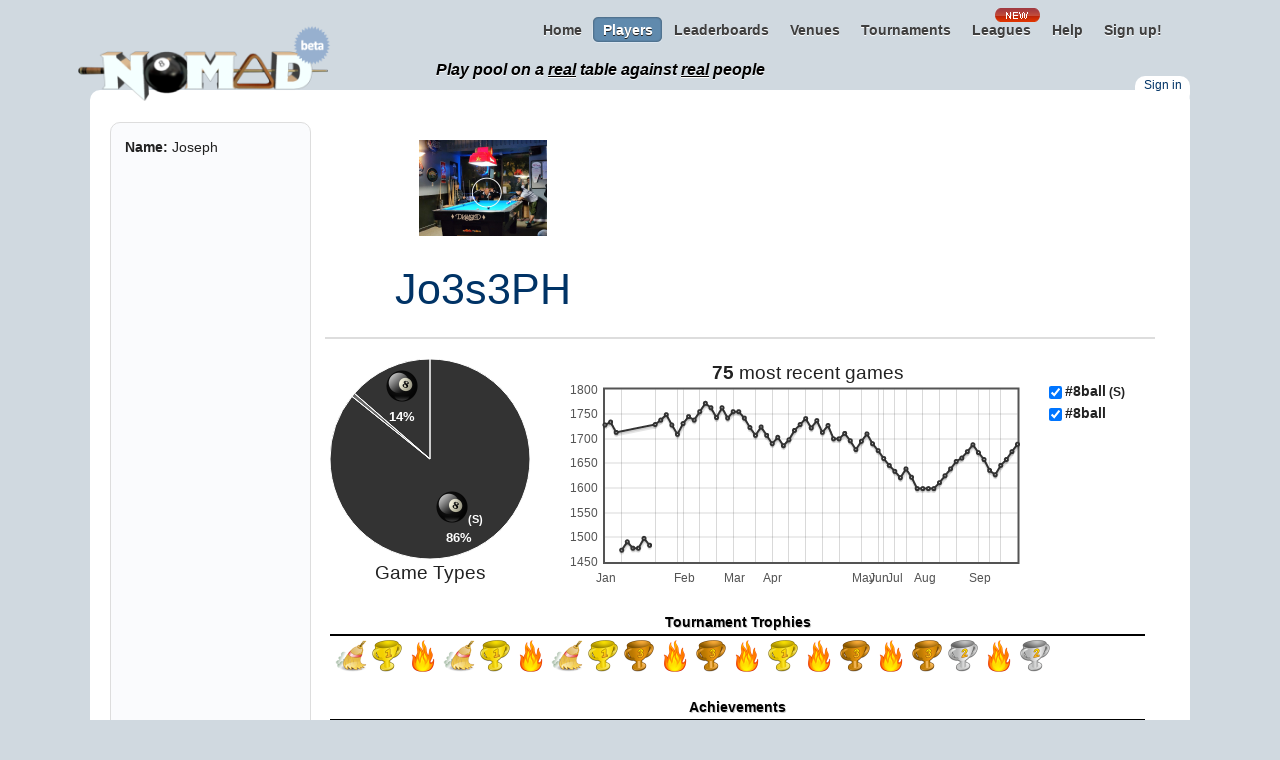

--- FILE ---
content_type: text/html; charset=utf-8
request_url: https://nomadpool.com/users/68240
body_size: 12772
content:
<!DOCTYPE html PUBLIC "-//W3C//DTD XHTML 1.0 Strict//EN"
"http://www.w3.org/TR/xhtml1/DTD/xhtml1-strict.dtd">
<html lang="en" xml:lang="en" xmlns="http://www.w3.org/1999/xhtml" xmlns:fb="http://ogp.me/ns/fb#">
    <head>
        <title>NomadPool.com | Jo3s3PH</title>
        <meta content="authenticity_token" name="csrf-param" />
<meta content="M+BoDD7t0sILa59NPeVRnp8rFqEW7X8a5bc/yWoxGD0=" name="csrf-token" />
        <link rel="shortcut icon" href="/favicon.png" />
		<link rel="apple-touch-icon" href="/assets/ladders/1-31caacc2ea1d9b41f4edd54cb26d6f0c.png"/>
		<link rel="apple-touch-icon" sizes="72x72" href="/assets/ladders/1-31caacc2ea1d9b41f4edd54cb26d6f0c.png"/>
		<link rel="apple-touch-icon" sizes="114x114" href="/assets/ladders/1-31caacc2ea1d9b41f4edd54cb26d6f0c.png"/>

        	<link href="/assets/application-11e9991ed011aa29e85a8e61b04fdfbd.css" media="screen" rel="stylesheet" type="text/css" />
<!--[if lt IE 8]>
	<link href="/assets/ie-c8c611143c3bddfb5a4907b63869b505.css" media="screen" rel="stylesheet" type="text/css" />
<![endif]-->



        <script src="/assets/application-45ccdf2a65afde9da6bbb9f9dc81514c.js" type="text/javascript"></script>
		<meta property="og:site_name" content="NomadPool" />
<meta property="og:type" content="sports_league" />
<meta property="og:title" content="Jo3s3PH" />
<meta property="og:url" content="https://nomadpool.com/users/68240" />
<meta property="og:description" content="NomadPool allows you to challenge people to real-life pool games using your mobile phone.  You can compete on various leaderboards, play in tournaments and more!" />
<meta property="og:image" content="https://nomadpool.com/assets/nomad-logo-square.png" />


<meta property="fb:app_id" content="136230289726131" />
<meta property="fb:admins" content="1259332658" />

            <!-- start Mixpanel -->
        <script type="text/javascript">
          (function(c,a){window.mixpanel=a;var b,d,h,e;b=c.createElement("script");
          b.type="text/javascript";b.async=!0;b.src=("https:"===c.location.protocol?"https:":"http:")+
          '//cdn.mxpnl.com/libs/mixpanel-2.1.min.js';d=c.getElementsByTagName("script")[0];
          d.parentNode.insertBefore(b,d);a._i=[];a.init=function(b,c,f){function d(a,b){
          var c=b.split(".");2==c.length&&(a=a[c[0]],b=c[1]);a[b]=function(){a.push([b].concat(
          Array.prototype.slice.call(arguments,0)))}}var g=a;"undefined"!==typeof f?g=a[f]=[]:
          f="mixpanel";g.people=g.people||[];h=['disable','track','track_pageview','track_links',
          'track_forms','register','register_once','unregister','identify','name_tag',
          'set_config','people.identify','people.set','people.increment'];for(e=0;e<h.length;e++)d(g,h[e]);
          a._i.push([b,c,f])};a.__SV=1.1;})(document,window.mixpanel||[]);

          mixpanel.init("59ee187938ab3461c831ad4dd0908768");
          mixpanel.set_config({});
        </script>
        <!-- end Mixpanel -->
<script type='text/javascript'>try {mixpanel.track("View Profile", {"profile_for":"Jo3s3PH","self":false,"env":"production","username":null,"time":"2025-11-08T14:26:17+00:00","ip":"3.148.171.25"});} catch(err) {}</script></head>
    <body>
		<div id="fb-root"></div>
		<script>(function(d, s, id) {
		  var js, fjs = d.getElementsByTagName(s)[0];
		  if (d.getElementById(id)) return;
		  js = d.createElement(s); js.id = id;
		  js.src = "//connect.facebook.net/en_US/all.js#xfbml=1&appId=136230289726131";
		  fjs.parentNode.insertBefore(js, fjs);
		}(document, 'script', 'facebook-jssdk'));</script>
		<div class="container">
            <div id="header">
	<div id="logo-container">
		<a href="/"><img alt="Nomad Pool" class="logo" height="50" src="/assets/nomad-logo-d6580ecf166ffd96d88df505196b6813.png" width="250" /></a>
		<a href="/beta"><img alt="Nomad Pool" class="betalogo" height="40" src="/assets/beta-494b8edc5a833f9df02bc6f6c26aa5ae.png" width="40" /></a>
				<span id="tagline">Play pool on a <u>real</u> table against <u>real</u> people</span>
	</div>

	<div id="header-nav">
		<ul class="nav">
			<li class=""><a href="/"><span>Home</span></a></li>
			<li class="current_page_item"><a href="/players"><span>Players</span></a></li>
			<!-- <li class=""><a href="/games"><span>Games</span></a></li> -->
			<li class=""><a href="/ladders"><span>Leaderboards</span></a></li>
			<li class=""><a href="/venues"><span>Venues</span></a></li>
			<li class=""><a href="/tournaments"><span>Tournaments</span></a></li>
			<li class=""><a href="/leagues"><span>Leagues</span></a><img alt="" height="14" src="/assets/new-ce891d866087ac28b8377a6404bead41.png" style="float: right; position: relative; top: -37px; left: -1px" title="new" width="45" /></li>
			<li class=""><a href="/help"><span>Help</span></a></li>
				<li class=""><a href="/sign_up"><span>Sign up!</span></a></li>
		</ul>
	</div>

	<div class="clearfix"></div>
</div>

<ul class="usertab round">
		<li><a href="/sign_in">Sign in</a></li>
	<div style="width: 5px; height: 10px;"></div>
</ul>

            <div id="content" class="round">

            <div class="clearfix"></div>
                <table class="profile">
	<tr>
		<td class="sidebar round">
			<strong>Name:</strong> Joseph<br/>
			<br />




			

			<div style="font-size: 1.5em">
			</div>


			<!--<br/><br/><br/><br/><br/><br/>-->
			<!---->
			<!--<a href="http://twitter.com/home?status=Check+out+the+NomadPool+profile+of+Jo3s3PH%0A%0Ahttps%3A%2F%2Fnomadpool.com%2Fusers%2F68240+%23nomad"><img alt="Tweet" height="44" src="/assets/tweet-8eae3ed46d0235b84be987fc181b5534.png" title="Tweet This Profile" width="100" /></a>-->
			<!--<br />-->
		</td>
		<td class="main">
			<table>
				<tr>
					<td width="10%">
						<h1>
							<div style="height: 128px; vertical-align: bottom; overflow: hidden; border: none; display: inline-block"><a href="/users/68240"><img alt="" src="https://nomadpool.com//system/users/avatars/000/068/240/original/0AEA9970-390E-414E-ADA6-C76019A7FB24.jpeg?1665845947" style="" width="128" /></a></div><br><a href="/users/68240" class="" title="Joseph">Jo3s3PH</a>
						</h1>
					</td>
					<td style="padding: 0 50px; vertical-align: top">
					</td>
				</tr>
					<tr>
						<td colspan="9" style="border-top: 2px solid #ddd; padding-top: 20px; padding-bottom: 20px">
							<div style="width: 200px; text-align: center; float: left">
	<div id="piechart" style="width: 200px; height: 200px; float: left"></div>
	<span style="font-size: 1.3em">Game Types</span>
</div>
<div id="choices" style="width: 100px; float: right"></div>
<div style="width: 475px; text-align: center; float: right">
	<span style="font-size: 1.3em"><b>75</b> most recent games</span>
	<div id="linechart" style="width: 450px; height: 200px;"></div>
</div>

<script type="text/javascript">
	var gametype_data = [
			{
					color: '#333',
				label: '<div style="height: 32px;  overflow: hidden; border: none; display: inline-block"><a href="/leaderboards/110"><img alt="" src="/assets/ladders/1.png" style="" width="32" /></a></div><small>(S)</small>',
				data: 271
			},
			{
					color: '#666',
				label: '<div style="height: 32px;  overflow: hidden; border: none; display: inline-block"><a href="/leaderboards/132"><img alt="" src="/assets/ladders/5.png" style="" width="32" /></a></div><small>(S)</small>',
				data: 2
			},
			{
					color: '#333',
				label: '<div style="height: 32px;  overflow: hidden; border: none; display: inline-block"><a href="/leaderboards/2"><img alt="" src="/assets/ladders/1.png" style="" width="32" /></a></div>',
				data: 43
			},
	];

	$.plot($("#piechart"), gametype_data, {
		series: {
			pie: {
				show: true,
				combine: {
					color: '#999',
					//threshold: 0.1
				},
				radius: 1,
				label: {
					show: true,
					radius: 2/3,
					formatter: function(label, series) {
						return '<div style="font-size:10pt;text-align:center;padding:2px;color:white;font-weight: bold">'+label+'<br/>'+Math.round(series.percent)+'%</div>';
					},
					threshold: 0.1
				}
			}
		},
		legend: {
			show: false
		}
	});

	var linedata = [
			{
				data: [
						[1, 1728, 90536, '-1 [1728] =&gt; Jo3s3PH &amp; James lost 21 points to Pluto &amp; robert in a game of Tournament #8ball @happy on Jan 12th'],
						[2, 1734, 90540, '+1 [1734] =&gt; Jo3s3PH &amp; James won 6 points off of chunkylover53 &amp; kanizer1 in a game of Tournament #8ball @happy on Jan 12th'],
						[3, 1713, 90545, '-1 [1713] =&gt; Jo3s3PH &amp; James lost 21 points to us1313 &amp; kalou in a game of Tournament #8ball @happy on Jan 12th'],
						[10, 1729, 90780, '+1 [1729] =&gt; Jo3s3PH &amp; James won 16 points off of kalou &amp; DoubleAgent  in a game of Tournament #8ball @happy on Jan 26th'],
						[11, 1738, 90785, '+2 [1738] =&gt; Jo3s3PH &amp; James won 9 points off of FityFiveDave &amp; KornSf in a game of Tournament #8ball @happy on Jan 26th'],
						[12, 1749, 90786, '+3 [1749] =&gt; Jo3s3PH &amp; James won 11 points off of Pluto &amp; Ibrahim INS in a game of Tournament #8ball @happy on Jan 26th'],
						[13, 1728, 90791, '-1 [1728] =&gt; Jo3s3PH &amp; James lost 21 points to Pluto &amp; Ibrahim INS in a game of Tournament #8ball @happy on Jan 26th'],
						[14, 1709, 90792, '-2 [1709] =&gt; Jo3s3PH &amp; James lost 19 points to Pluto &amp; Ibrahim INS in a game of Tournament #8ball @happy on Jan 27th'],
						[15, 1731, 90880, '+1 [1731] =&gt; Jo3s3PH &amp; Zorro won 22 points off of Ernesto &amp; Royal in a game of Tournament #8ball @happy on Feb 2nd'],
						[16, 1745, 90884, '+2 [1745] =&gt; Jo3s3PH &amp; Zorro won 14 points off of SimbakojiLoo &amp; ashmouth in a game of Tournament #8ball @happy on Feb 2nd'],
						[17, 1738, 90890, '-1 [1738] =&gt; Jo3s3PH &amp; Zorro lost 7 points to bishere &amp; robert in a game of Tournament #8ball @happy on Feb 2nd'],
						[18, 1755, 90894, '+1 [1755] =&gt; Jo3s3PH &amp; Zorro won 17 points off of JustinAnderson &amp; us1313 in a game of Tournament #8ball @happy on Feb 3rd'],
						[19, 1772, 90896, '+2 [1772] =&gt; Jo3s3PH &amp; Zorro won 17 points off of FityFiveDave &amp; KornSf in a game of Tournament #8ball @happy on Feb 3rd'],
						[20, 1763, 90897, '-1 [1763] =&gt; Jo3s3PH &amp; Zorro lost 9 points to bishere &amp; robert in a game of Tournament #8ball @happy on Feb 3rd'],
						[21, 1743, 91045, '-2 [1743] =&gt; Jo3s3PH &amp; sfchris lost 20 points to KornSf &amp; gene94123 in a game of Tournament #8ball @happy on Feb 10th'],
						[22, 1763, 91056, '+1 [1763] =&gt; Jo3s3PH &amp; sfchris won 20 points off of kalou &amp; FityFiveDave in a game of Tournament #8ball @happy on Feb 10th'],
						[23, 1742, 91064, '-1 [1742] =&gt; Jo3s3PH &amp; sfchris lost 21 points to Royal &amp; ThePenIsMightier in a game of Tournament #8ball @happy on Feb 10th'],
						[24, 1755, 91488, '+1 [1755] =&gt; Jo3s3PH &amp; Jmnr25 won 13 points off of royski &amp; BHintze510 in a game of Tournament #8ball @happy on Mar 8th'],
						[25, 1755, 91491, '+2 [1755] =&gt; Jo3s3PH &amp; Jmnr25 won 0 points off of DoubleAgent  &amp; LuTangClan123 in a game of Tournament #8ball @happy on Mar 8th'],
						[26, 1742, 91498, '-1 [1742] =&gt; Jo3s3PH &amp; Jmnr25 lost 13 points to kalou &amp; Pluto in a game of Tournament #8ball @happy on Mar 8th'],
						[27, 1723, 91500, '-2 [1723] =&gt; Jo3s3PH &amp; Jmnr25 lost 19 points to Williedills &amp; sfchris in a game of Tournament #8ball @happy on Mar 8th'],
						[28, 1707, 91764, '-3 [1707] =&gt; Jo3s3PH &amp; IDontOwnaCue lost 16 points to Pluto &amp; royski in a game of Tournament #8ball @happy on Mar 22nd'],
						[29, 1724, 91766, '+1 [1724] =&gt; Jo3s3PH &amp; IDontOwnaCue won 17 points off of KornSf &amp; BHintze510 in a game of Tournament #8ball @happy on Mar 22nd'],
						[30, 1707, 91769, '-1 [1707] =&gt; Jo3s3PH &amp; IDontOwnaCue lost 17 points to NinhJA &amp; chunkylover53 in a game of Tournament #8ball @happy on Mar 22nd'],
						[31, 1690, 92045, '-2 [1690] =&gt; Jo3s3PH &amp; Pluto lost 17 points to HectorOh &amp; FityFiveDave in a game of Tournament #8ball @happy on Apr 12th'],
						[32, 1703, 92046, '+1 [1703] =&gt; Jo3s3PH &amp; Pluto won 13 points off of KornSf &amp; IDontOwnaCue in a game of Tournament #8ball @happy on Apr 12th'],
						[33, 1686, 92048, '-1 [1686] =&gt; Jo3s3PH &amp; Pluto lost 17 points to HectorOh &amp; FityFiveDave in a game of Tournament #8ball @happy on Apr 12th'],
						[34, 1698, 92099, '+1 [1698] =&gt; Jo3s3PH &amp; tempest5 won 12 points off of Salangsang &amp; mattodriscoll2 in a game of Tournament #8ball @slate on Apr 13th'],
						[35, 1717, 92106, '+2 [1717] =&gt; Jo3s3PH &amp; tempest5 won 19 points off of kalou &amp; Redstick in a game of Tournament #8ball @slate on Apr 13th'],
						[36, 1729, 92110, '+3 [1729] =&gt; Jo3s3PH &amp; tempest5 won 12 points off of Pdawg &amp; Mswinter in a game of Tournament #8ball @slate on Apr 13th'],
						[37, 1741, 92118, '+4 [1741] =&gt; Jo3s3PH &amp; tempest5 won 12 points off of LooseChange &amp; eherington in a game of Tournament #8ball @slate on Apr 14th'],
						[38, 1722, 92121, '-1 [1722] =&gt; Jo3s3PH &amp; tempest5 lost 19 points to chendershaw &amp; Thayereightball in a game of Tournament #8ball @slate on Apr 14th'],
						[39, 1737, 92122, '+1 [1737] =&gt; Jo3s3PH &amp; tempest5 won 15 points off of chendershaw &amp; Thayereightball in a game of Tournament #8ball @slate on Apr 14th'],
						[40, 1713, 92163, '-1 [1713] =&gt; Jo3s3PH &amp; tempest5 lost 24 points to marcusgunn008 &amp; darriengunn728 in a game of Tournament #8ball @happy on Apr 19th'],
						[41, 1727, 92168, '+1 [1727] =&gt; Jo3s3PH &amp; tempest5 won 14 points off of Pluto &amp; LuckyLindy in a game of Tournament #8ball @happy on Apr 19th'],
						[42, 1700, 92173, '-1 [1700] =&gt; Jo3s3PH &amp; tempest5 lost 27 points to jfgottheil &amp; trevorofarrell in a game of Tournament #8ball @happy on Apr 19th'],
						[43, 1700, 92284, '+1 [1700] =&gt; Jo3s3PH &amp; NikkiStixx won 0 points off of Dr SCHÖLL &amp; Pluto in a game of Tournament #8ball @happy on Apr 26th'],
						[44, 1711, 92287, '+2 [1711] =&gt; Jo3s3PH &amp; NikkiStixx won 11 points off of KornSf &amp; george in a game of Tournament #8ball @happy on Apr 26th'],
						[45, 1696, 92290, '-1 [1696] =&gt; Jo3s3PH &amp; NikkiStixx lost 15 points to bishere &amp; Dball1818 in a game of Tournament #8ball @happy on Apr 26th'],
						[46, 1678, 92293, '-2 [1678] =&gt; Jo3s3PH &amp; NikkiStixx lost 18 points to royski &amp; Zorro in a game of Tournament #8ball @happy on Apr 26th'],
						[47, 1695, 92662, '+1 [1695] =&gt; Jo3s3PH &amp; Goldilocks won 17 points off of kalou &amp; chunkylover53 in a game of Tournament #8ball @happy on May 31st'],
						[48, 1710, 92667, '+2 [1710] =&gt; Jo3s3PH &amp; Goldilocks won 15 points off of royski &amp; kanizer1 in a game of Tournament #8ball @happy on May 31st'],
						[49, 1690, 92668, '-1 [1690] =&gt; Jo3s3PH &amp; Goldilocks lost 20 points to JustinAnderson &amp; us1313 in a game of Tournament #8ball @happy on May 31st'],
						[50, 1676, 92672, '-2 [1676] =&gt; Jo3s3PH &amp; Goldilocks lost 14 points to KornSf &amp; sudteen in a game of Tournament #8ball @happy on Jun 1st'],
						[51, 1660, 92796, '-3 [1660] =&gt; Jo3s3PH &amp; TaTa lost 16 points to mfranklin &amp; kath_mchu in a game of Tournament #8ball @happy on Jun 14th'],
						[52, 1646, 92806, '-4 [1646] =&gt; Jo3s3PH &amp; TaTa lost 14 points to kalou &amp; Phudson in a game of Tournament #8ball @happy on Jun 14th'],
						[53, 1634, 93094, '-5 [1634] =&gt; FityFiveDave &amp; Jo3s3PH lost 12 points to us1313 &amp; JustinAnderson in a game of Tournament #8ball @happy on Jul 19th'],
						[54, 1621, 93096, '-6 [1621] =&gt; FityFiveDave &amp; Jo3s3PH lost 13 points to bishere &amp; PoolGato in a game of Tournament #8ball @happy on Jul 19th'],
						[55, 1639, 93129, '+1 [1639] =&gt; Jo3s3PH &amp; James won 18 points off of Pluto &amp; KornSf in a game of Tournament #8ball @happy on Jul 26th'],
						[56, 1622, 93136, '-1 [1622] =&gt; Jo3s3PH &amp; James lost 17 points to HectorOh &amp; Tattoogirl0812 in a game of Tournament #8ball @happy on Jul 26th'],
						[57, 1599, 93143, '-2 [1599] =&gt; Jo3s3PH &amp; James lost 23 points to sfchris &amp; eherington in a game of Tournament #8ball @happy on Jul 26th'],
						[58, 1599, 93209, '-3 [1599] =&gt; Marco &amp; Jo3s3PH lost 0 points to Pluto &amp; PoolGato in a game of Tournament #8ball @happy on Aug 2nd'],
						[59, 1599, 93215, '+1 [1599] =&gt; KornSf &amp; Halienh lost 0 points to Marco &amp; Jo3s3PH in a game of Tournament #8ball @happy on Aug 2nd'],
						[60, 1599, 93218, '-1 [1599] =&gt; Marco &amp; Jo3s3PH lost 0 points to bishere &amp; Redstick in a game of Tournament #8ball @happy on Aug 2nd'],
						[61, 1611, 93393, '+1 [1611] =&gt; Jo3s3PH &amp; double agent2 won 12 points off of sfchris &amp; Pluto in a game of Tournament #8ball @happy on Aug 24th'],
						[62, 1625, 93395, '+2 [1625] =&gt; Jo3s3PH &amp; double agent2 won 14 points off of FityFiveDave &amp; KornSf in a game of Tournament #8ball @happy on Aug 24th'],
						[63, 1639, 93397, '+3 [1639] =&gt; Jo3s3PH &amp; double agent2 won 14 points off of FityFiveDave &amp; KornSf in a game of Tournament #8ball @happy on Aug 24th'],
						[64, 1654, 93450, '+4 [1654] =&gt; sudteen &amp; KornSf lost 15 points to bishere &amp; Jo3s3PH in a game of Tournament #8ball @happy on Aug 30th'],
						[65, 1661, 93452, '+5 [1661] =&gt; FityFiveDave &amp; Wayne lost 7 points to bishere &amp; Jo3s3PH in a game of Tournament #8ball @happy on Aug 30th'],
						[66, 1674, 93455, '+6 [1674] =&gt; chunkylover53 &amp; kalou lost 13 points to bishere &amp; Jo3s3PH in a game of Tournament #8ball @happy on Aug 30th'],
						[67, 1688, 93458, '+7 [1688] =&gt; sudteen &amp; KornSf lost 14 points to bishere &amp; Jo3s3PH in a game of Tournament #8ball @happy on Aug 30th'],
						[68, 1672, 93484, '-1 [1672] =&gt; Jo3s3PH &amp; PoolGato lost 16 points to sudteen &amp; Tattoogirl0812 in a game of Tournament #8ball @happy on Sep 6th'],
						[69, 1658, 93489, '-2 [1658] =&gt; Jo3s3PH &amp; PoolGato lost 14 points to royski &amp; FityFiveDave in a game of Tournament #8ball @happy on Sep 6th'],
						[70, 1636, 93559, '-3 [1636] =&gt; Pluto &amp; Jo3s3PH lost 22 points to SFCA94134 &amp; Firas in a game of Tournament #8ball @happy on Sep 13th'],
						[71, 1627, 93561, '-4 [1627] =&gt; Pluto &amp; Jo3s3PH lost 9 points to royski &amp; bishere in a game of Tournament #8ball @happy on Sep 13th'],
						[72, 1646, 93638, '+1 [1646] =&gt; Jo3s3PH &amp; FityFiveDave won 19 points off of bishere &amp; MaxStone in a game of Tournament #8ball @happy on Sep 20th'],
						[73, 1658, 93640, '+2 [1658] =&gt; Jo3s3PH &amp; FityFiveDave won 12 points off of Pluto &amp; austinjack in a game of Tournament #8ball @happy on Sep 20th'],
						[74, 1674, 93642, '+3 [1674] =&gt; Jo3s3PH &amp; FityFiveDave won 16 points off of KornSf &amp; SFCA94134 in a game of Tournament #8ball @happy on Sep 20th'],
						[75, 1689, 93645, '+4 [1689] =&gt; Jo3s3PH &amp; FityFiveDave won 15 points off of KornSf &amp; SFCA94134 in a game of Tournament #8ball @happy on Sep 20th'],
				],
				label: "#8ball<small> (S)</small>",
				color: "#333",
			},
			{
				data: [
						[4, 1474, 90605, '+4 [1474] =&gt; Jo3s3PH won 18 points off of Zerocool in a game of Tournament #8ball @friends on Jan 13th'],
						[5, 1491, 90608, '+5 [1491] =&gt; Jo3s3PH won 17 points off of mistersai in a game of Tournament #8ball @friends on Jan 13th'],
						[6, 1478, 90611, '-1 [1478] =&gt; Jo3s3PH lost 13 points to vhyk in a game of Tournament #8ball @friends on Jan 13th'],
						[7, 1478, 90617, '+1 [1478] =&gt; Jo3s3PH won 0 points off of Vic in a game of Tournament #8ball @friends on Jan 13th'],
						[8, 1498, 90618, '+2 [1498] =&gt; Jo3s3PH won 20 points off of vhyk in a game of Tournament #8ball @friends on Jan 13th'],
						[9, 1484, 90619, '-1 [1484] =&gt; Jo3s3PH lost 14 points to vhyk in a game of Tournament #8ball @friends on Jan 13th'],
				],
				label: "#8ball",
				color: "#333",
			},
	];

	var linechart = $.plot($("#linechart"), linedata);

	var choiceContainer = $("#choices");
		$.each(linedata, function(key, val) {
			choiceContainer.append('<br/><input type="checkbox" name="' + key + '"' + (val.data.length > 5 ? ' checked="checked"' : '') + ' id="id' + key + '">' +
								   '<label for="id' + key + '">'
									+ val.label + '</label>');
		});
		choiceContainer.find("input").click(plotAccordingToChoices);

	function plotAccordingToChoices() {
		var data = [];

		var all_choices = choiceContainer.find('input');
		if (all_choices.length > 1) {
			var checked_choices = choiceContainer.find("input:checked");
			if (checked_choices.length == 0) {
				return false;
			}
			checked_choices.each(function () {
				var key = $(this).attr("name");
				if (key && linedata[key])
					data.push(linedata[key]);
			});
		} else {
			data.push(linedata[0]);
		}

		$.plot($("#linechart"), data, {
			yxis: { min: 0 },
			xaxis: {
				tickDecimals: 0,
				ticks: [[1, "Jan"], [4, ""], [10, ""], [14, ""], [15, "Feb"], [18, ""], [21, ""], [24, "Mar"], [28, ""], [31, "Apr"], [34, ""], [37, ""], [40, ""], [43, ""], [47, "May"], [50, "Jun"], [51, ""], [53, "Jul"], [55, ""], [58, "Aug"], [61, ""], [64, ""], [68, "Sep"], [70, ""], [72, ""]]
			},
			legend: { show: false },
			grid: { hoverable: true, clickable: true },
			series: {
				lines: { show: true },
				points: { show: true, radius: 1.5 }
			}
		});
	}

	function showTooltip(x, y, contents) {
		$('<div id="tooltip">' + contents + '</div>').css( {
			position: 'absolute',
			display: 'none',
			top: y + 5,
			left: x + 5,
			border: '1px solid #ddf',
			padding: '10px',
			'background-color': '#eef',
			opacity: 0.80,
			'font-weight': 'bold',
			'font-size': '1.3em'
		}).appendTo("body").fadeIn(200);
	}

	var previousPoint = null;
	$("#linechart").bind("plothover", function (event, pos, item) {
		if (item) {
			if (previousPoint != item.dataIndex) {
				previousPoint = item.dataIndex;

				$("#tooltip").remove();
				var x = item.datapoint[0].toFixed(2),
					y = item.datapoint[1].toFixed(2);

				showTooltip(item.pageX, item.pageY, item.series.data[item.dataIndex][3]);
			}
		} else {
			$("#tooltip").remove();
			previousPoint = null;
		}
	});

	$("#linechart").bind("plotclick", function (event, pos, item) {
		if (item) {
			$("#clickdata").text("You clicked point " + item.dataIndex + " in " + item.series.label + ".");
			linechart.highlight(item.series, item.datapoint);
			window.location = '/games/' + item.series.data[item.dataIndex][2]
		}
	});

	plotAccordingToChoices();
</script>

						</td>
					</tr>
				<tr>
					<td colspan="2">
							<table class="listingheader">
								<thead>
									<tr>
										<th colspan="9" class="title" style="border-bottom: 2px solid #000;">Tournament Trophies</th>
									</tr>
								</thead>
								<tr>
									<td>
											<a href="/games/93645"><a href="/games/93645"><img alt="Tournament_sweep" height="32" src="/assets/badges/tournament_sweep-052805c03330f5a62bcd1bd3343cde1d.png" style="vertical-align: middle; " title="Won a double elimination tournament without losing a single match" width="32" /></a></a>
											<a href="/games/93645"><a href="/games/93645"><img alt="1st_place" height="32" src="/assets/badges/1st_place-b81dbbf44094f739e0f1d47cca1c9286.png" style="vertical-align: middle; " title="Took 1st place in a tournament" width="32" /></a></a>
											<a href="/games/93642"><a href="/games/93642"><img alt="Hotseat" height="32" src="/assets/badges/hotseat-e27619ddf49744f5a35b8e910948c4d1.png" style="vertical-align: middle; " title="Played for the hotseat in a double elimination tournament with 8+ players" width="32" /></a></a>
											<a href="/games/93458"><a href="/games/93458"><img alt="Tournament_sweep" height="32" src="/assets/badges/tournament_sweep-052805c03330f5a62bcd1bd3343cde1d.png" style="vertical-align: middle; " title="Won a double elimination tournament without losing a single match" width="32" /></a></a>
											<a href="/games/93458"><a href="/games/93458"><img alt="1st_place" height="32" src="/assets/badges/1st_place-b81dbbf44094f739e0f1d47cca1c9286.png" style="vertical-align: middle; " title="Took 1st place in a tournament" width="32" /></a></a>
											<a href="/games/93455"><a href="/games/93455"><img alt="Hotseat" height="32" src="/assets/badges/hotseat-e27619ddf49744f5a35b8e910948c4d1.png" style="vertical-align: middle; " title="Played for the hotseat in a double elimination tournament with 8+ players" width="32" /></a></a>
											<a href="/games/93397"><a href="/games/93397"><img alt="Tournament_sweep" height="32" src="/assets/badges/tournament_sweep-052805c03330f5a62bcd1bd3343cde1d.png" style="vertical-align: middle; " title="Won a double elimination tournament without losing a single match" width="32" /></a></a>
											<a href="/games/93397"><a href="/games/93397"><img alt="1st_place" height="32" src="/assets/badges/1st_place-b81dbbf44094f739e0f1d47cca1c9286.png" style="vertical-align: middle; " title="Took 1st place in a tournament" width="32" /></a></a>
											<a href="/games/92672"><a href="/games/92672"><img alt="3rd_place" height="32" src="/assets/badges/3rd_place-bc91afb49fbc89ac151060a5464ff0e4.png" style="vertical-align: middle; " title="Took 3rd place in a tournament" width="32" /></a></a>
											<a href="/games/92668"><a href="/games/92668"><img alt="Hotseat" height="32" src="/assets/badges/hotseat-e27619ddf49744f5a35b8e910948c4d1.png" style="vertical-align: middle; " title="Played for the hotseat in a double elimination tournament with 8+ players" width="32" /></a></a>
											<a href="/games/92293"><a href="/games/92293"><img alt="3rd_place" height="32" src="/assets/badges/3rd_place-bc91afb49fbc89ac151060a5464ff0e4.png" style="vertical-align: middle; " title="Took 3rd place in a tournament" width="32" /></a></a>
											<a href="/games/92290"><a href="/games/92290"><img alt="Hotseat" height="32" src="/assets/badges/hotseat-e27619ddf49744f5a35b8e910948c4d1.png" style="vertical-align: middle; " title="Played for the hotseat in a double elimination tournament with 8+ players" width="32" /></a></a>
											<a href="/games/92122"><a href="/games/92122"><img alt="1st_place" height="32" src="/assets/badges/1st_place-b81dbbf44094f739e0f1d47cca1c9286.png" style="vertical-align: middle; " title="Took 1st place in a tournament" width="32" /></a></a>
											<a href="/games/92118"><a href="/games/92118"><img alt="Hotseat" height="32" src="/assets/badges/hotseat-e27619ddf49744f5a35b8e910948c4d1.png" style="vertical-align: middle; " title="Played for the hotseat in a double elimination tournament with 8+ players" width="32" /></a></a>
											<a href="/games/91500"><a href="/games/91500"><img alt="3rd_place" height="32" src="/assets/badges/3rd_place-bc91afb49fbc89ac151060a5464ff0e4.png" style="vertical-align: middle; " title="Took 3rd place in a tournament" width="32" /></a></a>
											<a href="/games/91498"><a href="/games/91498"><img alt="Hotseat" height="32" src="/assets/badges/hotseat-e27619ddf49744f5a35b8e910948c4d1.png" style="vertical-align: middle; " title="Played for the hotseat in a double elimination tournament with 8+ players" width="32" /></a></a>
											<a href="/games/90897"><a href="/games/90897"><img alt="3rd_place" height="32" src="/assets/badges/3rd_place-bc91afb49fbc89ac151060a5464ff0e4.png" style="vertical-align: middle; " title="Took 3rd place in a tournament" width="32" /></a></a>
											<a href="/games/90792"><a href="/games/90792"><img alt="2nd_place" height="32" src="/assets/badges/2nd_place-c0a02ec4b46f3d572c7516cf1effc1e0.png" style="vertical-align: middle; " title="Took 2nd place in a tournament" width="32" /></a></a>
											<a href="/games/90786"><a href="/games/90786"><img alt="Hotseat" height="32" src="/assets/badges/hotseat-e27619ddf49744f5a35b8e910948c4d1.png" style="vertical-align: middle; " title="Played for the hotseat in a double elimination tournament with 8+ players" width="32" /></a></a>
											<a href="/games/90619"><a href="/games/90619"><img alt="2nd_place" height="32" src="/assets/badges/2nd_place-c0a02ec4b46f3d572c7516cf1effc1e0.png" style="vertical-align: middle; " title="Took 2nd place in a tournament" width="32" /></a></a>
									</td>
								</tr>
							</table>

							<table class="listingheader">
								<thead>
									<tr>
										<th colspan="9" class="title" style="border-bottom: 2px solid #000;">Achievements</th>
									</tr>
								</thead>
								<tr>
									<td>
											<a href="/games/93642"><a href="/games/93642"><img alt="5_breaker" height="32" src="/assets/badges/5_breaker-54fbc27ed056019f799da674838e648f.png" style="vertical-align: middle; " title="Broke KornSf's streak of 5-9 wins in a row on Global @happy" width="32" /></a></a>
											<a href="/games/93452"><a href="/games/93452"><img alt="5_wins" height="32" src="/assets/badges/5_wins-7722e3c45d58a805c35e5675656227a2.png" style="vertical-align: middle; " title="Five wins in a row on Global @happy" width="32" /></a></a>
											<a href="/games/93395"><a href="/games/93395"><img alt="Paper_champ" height="32" src="/assets/badges/paper_champ-7ea40c5b4a2382f554c7ba28ddc38765.png" style="vertical-align: middle; " title="Beat the paper champ @happy (or @happy had no champ)" width="32" /></a></a>
											<a href="/games/92122"><a href="/games/92122"><img alt="Paper_champ" height="32" src="/assets/badges/paper_champ-7ea40c5b4a2382f554c7ba28ddc38765.png" style="vertical-align: middle; " title="Beat the paper champ @slate (or @slate had no champ)" width="32" /></a></a>
											<a href="/games/92118"><a href="/games/92118"><img alt="Paper_champ" height="32" src="/assets/badges/paper_champ-7ea40c5b4a2382f554c7ba28ddc38765.png" style="vertical-align: middle; " title="Beat the paper champ @slate (or @slate had no champ)" width="32" /></a></a>
											<a href="/games/92106"><a href="/games/92106"><img alt="5_breaker" height="32" src="/assets/badges/5_breaker-54fbc27ed056019f799da674838e648f.png" style="vertical-align: middle; " title="Broke kalou's streak of 5-9 wins in a row on Global @slate" width="32" /></a></a>
											<a href="/games/91488"><a href="/games/91488"><img alt="Paper_champ" height="32" src="/assets/badges/paper_champ-7ea40c5b4a2382f554c7ba28ddc38765.png" style="vertical-align: middle; " title="Beat the paper champ @happy (or @happy had no champ)" width="32" /></a></a>
											<a href="/games/91488"><a href="/games/91488"><img alt="5_breaker" height="32" src="/assets/badges/5_breaker-54fbc27ed056019f799da674838e648f.png" style="vertical-align: middle; " title="Broke royski's streak of 5-9 wins in a row on Global @happy" width="32" /></a></a>
											<a href="/games/90880"><a href="/games/90880"><img alt="Underdog" height="32" src="/assets/badges/underdog-d5576d56b6b6c9cee241c77c694316c4.png" style="vertical-align: middle; " title="Beat Ernesto who was 100+ points above on Global @happy" width="32" /></a></a>
											<a href="/games/90786"><a href="/games/90786"><img alt="Paper_champ" height="32" src="/assets/badges/paper_champ-7ea40c5b4a2382f554c7ba28ddc38765.png" style="vertical-align: middle; " title="Beat the paper champ @happy (or @happy had no champ)" width="32" /></a></a>
											<a href="/games/90619"><a href="/games/90619"><img alt="250_games" height="32" src="/assets/badges/250_games-517e82065cc68daff90cb4f99514189a.png" style="vertical-align: middle; " title="Played 250 games overall" width="32" /></a></a>
											<a href="/games/90618"><a href="/games/90618"><img alt="Champ" height="32" src="/assets/badges/champ-9c9eabc45df417e63da7f8b29d9de7d1.png" style="vertical-align: middle; " title="Beat the champ of @friends (or get 3x wins as paper champ)" width="32" /></a></a>
											<a href="/games/90608"><a href="/games/90608"><img alt="5_wins" height="32" src="/assets/badges/5_wins-7722e3c45d58a805c35e5675656227a2.png" style="vertical-align: middle; " title="Five wins in a row on Global #8ball" width="32" /></a></a>
											<a href="/games/90452"><a href="/games/90452"><img alt="Champ" height="32" src="/assets/badges/champ-9c9eabc45df417e63da7f8b29d9de7d1.png" style="vertical-align: middle; " title="Beat the champ of @happy (or get 3x wins as paper champ)" width="32" /></a></a>
											<a href="/games/90452"><a href="/games/90452"><img alt="5_wins" height="32" src="/assets/badges/5_wins-7722e3c45d58a805c35e5675656227a2.png" style="vertical-align: middle; " title="Five wins in a row on Global @happy" width="32" /></a></a>
											<a href="/games/90356"><a href="/games/90356"><img alt="Paper_champ" height="32" src="/assets/badges/paper_champ-7ea40c5b4a2382f554c7ba28ddc38765.png" style="vertical-align: middle; " title="Beat the paper champ @happy (or @happy had no champ)" width="32" /></a></a>
											<a href="/games/90186"><a href="/games/90186"><img alt="Underdog" height="32" src="/assets/badges/underdog-d5576d56b6b6c9cee241c77c694316c4.png" style="vertical-align: middle; " title="Beat Shin03 who was 100+ points above on Tournament #8ball" width="32" /></a></a>
											<a href="/games/90124"><a href="/games/90124"><img alt="Champ" height="32" src="/assets/badges/champ-9c9eabc45df417e63da7f8b29d9de7d1.png" style="vertical-align: middle; " title="Beat the champ of @happy (or get 3x wins as paper champ)" width="32" /></a></a>
											<a href="/games/89400"><a href="/games/89400"><img alt="Paper_champ" height="32" src="/assets/badges/paper_champ-7ea40c5b4a2382f554c7ba28ddc38765.png" style="vertical-align: middle; " title="Beat the paper champ @happy (or @happy had no champ)" width="32" /></a></a>
											<a href="/games/89388"><a href="/games/89388"><img alt="Paper_champ" height="32" src="/assets/badges/paper_champ-7ea40c5b4a2382f554c7ba28ddc38765.png" style="vertical-align: middle; " title="Beat the paper champ @happy (or @happy had no champ)" width="32" /></a></a>
											<a href="/games/88827"><a href="/games/88827"><img alt="Champ" height="32" src="/assets/badges/champ-9c9eabc45df417e63da7f8b29d9de7d1.png" style="vertical-align: middle; " title="Beat the champ of @happy (or get 3x wins as paper champ)" width="32" /></a></a>
											<a href="/games/88733"><a href="/games/88733"><img alt="5_wins" height="32" src="/assets/badges/5_wins-7722e3c45d58a805c35e5675656227a2.png" style="vertical-align: middle; " title="Five wins in a row on Global @happy" width="32" /></a></a>
											<a href="/games/88732"><a href="/games/88732"><img alt="5_breaker" height="32" src="/assets/badges/5_breaker-54fbc27ed056019f799da674838e648f.png" style="vertical-align: middle; " title="Broke Pluto's streak of 5-9 wins in a row on Global @happy" width="32" /></a></a>
											<a href="/games/88715"><a href="/games/88715"><img alt="5_wins" height="32" src="/assets/badges/5_wins-7722e3c45d58a805c35e5675656227a2.png" style="vertical-align: middle; " title="Five wins in a row on Global @happy" width="32" /></a></a>
											<a href="/games/88515"><a href="/games/88515"><img alt="5_breaker" height="32" src="/assets/badges/5_breaker-54fbc27ed056019f799da674838e648f.png" style="vertical-align: middle; " title="Broke sfchris's streak of 5-9 wins in a row on Global @happy" width="32" /></a></a>
											<a href="/games/88000"><a href="/games/88000"><img alt="Underdog" height="32" src="/assets/badges/underdog-d5576d56b6b6c9cee241c77c694316c4.png" style="vertical-align: middle; " title="Beat Redstick who was 100+ points above on Global @happy" width="32" /></a></a>
											<a href="/games/87784"><a href="/games/87784"><img alt="Paper_champ" height="32" src="/assets/badges/paper_champ-7ea40c5b4a2382f554c7ba28ddc38765.png" style="vertical-align: middle; " title="Beat the paper champ @happy (or @happy had no champ)" width="32" /></a></a>
											<a href="/games/87533"><a href="/games/87533"><img alt="5_wins" height="32" src="/assets/badges/5_wins-7722e3c45d58a805c35e5675656227a2.png" style="vertical-align: middle; " title="Five wins in a row on Global @happy" width="32" /></a></a>
											<a href="/games/87532"><a href="/games/87532"><img alt="Underdog" height="32" src="/assets/badges/underdog-d5576d56b6b6c9cee241c77c694316c4.png" style="vertical-align: middle; " title="Beat Thayereightball who was 100+ points above on Global @happy" width="32" /></a></a>
											<a href="/games/87530"><a href="/games/87530"><img alt="Underdog" height="32" src="/assets/badges/underdog-d5576d56b6b6c9cee241c77c694316c4.png" style="vertical-align: middle; " title="Beat KornSf who was 100+ points above on Global @happy" width="32" /></a></a>
									</td>
								</tr>
							</table>
					</td>
				</tr>
			</table>

			
	<table class="listingheader">
		<thead>
			<tr>
				<th colspan="9" class="title">Leaderboards</th>
			</tr>
			<tr>
				<th>Rating</th>
				<th>&nbsp;</th>
				<th>Leaderboard</th>
				<th>History</th>
				<th>Streak</th>
				<th width="100%"></th>
			</tr>
		</thead>

			<tr>
					<td><div style='width: 50px;  white-space: nowrap'><span style='background: #ff9900; display: inline-block; width: 10px; height: 10px; border: 2px solid #000; vertical-align: middle; position: relative; top: -2px'>&nbsp;</span><span style='margin-left: 3px;'>1689</span></div></td>
					<td>&nbsp;</td>

				<td class="nowrap"><a href="/leaderboards/110">Scotch Doubles #8ball</a></td>

				<td>
						<div id="spark_68240_110"></div>
						<script type="text/javascript">
							var myvalues = [1510, 1489, 1503, 1514, 1526, 1514, 1504, 1514, 1501, 1493, 1472, 1496, 1508, 1491, 1505, 1521, 1536, 1548, 1531, 1547]
							$('#spark_68240_110').sparkline(myvalues, {
								width: 'auto',
								type: 'line',
								lineWidth: 2,
								composite: true,
								fillColor: '#e5ecf9',
								lineColor: '#305a7d',
								spotRadius: 0,
								chartRangeMin: '1462'
							});
						</script>
				</td>

				<td>&nbsp;&nbsp;
						<span class="plus">+4</span>
				</td>
				<td>
						<a href="/games/93642"><img alt="5_breaker" height="16" src="/assets/badges/5_breaker-54fbc27ed056019f799da674838e648f.png" style="vertical-align: middle; " title="Broke KornSf's streak of 5-9 wins in a row on Scotch Doubles #8ball" width="16" /></a>
						<a href="/games/93452"><img alt="5_wins" height="16" src="/assets/badges/5_wins-7722e3c45d58a805c35e5675656227a2.png" style="vertical-align: middle; " title="Five wins in a row on Scotch Doubles #8ball" width="16" /></a>
						<a href="/games/91488"><img alt="5_breaker" height="16" src="/assets/badges/5_breaker-54fbc27ed056019f799da674838e648f.png" style="vertical-align: middle; " title="Broke royski's streak of 5-9 wins in a row on Scotch Doubles #8ball" width="16" /></a>
						<a href="/games/90880"><img alt="Underdog" height="16" src="/assets/badges/underdog-d5576d56b6b6c9cee241c77c694316c4.png" style="vertical-align: middle; " title="Beat Ernesto who was 100+ points above on Scotch Doubles #8ball" width="16" /></a>
						<a href="/games/90452"><img alt="5_wins" height="16" src="/assets/badges/5_wins-7722e3c45d58a805c35e5675656227a2.png" style="vertical-align: middle; " title="Five wins in a row on Scotch Doubles #8ball" width="16" /></a>
						<a href="/games/88733"><img alt="5_wins" height="16" src="/assets/badges/5_wins-7722e3c45d58a805c35e5675656227a2.png" style="vertical-align: middle; " title="Five wins in a row on Scotch Doubles #8ball" width="16" /></a>
						<a href="/games/88732"><img alt="5_breaker" height="16" src="/assets/badges/5_breaker-54fbc27ed056019f799da674838e648f.png" style="vertical-align: middle; " title="Broke Pluto's streak of 5-9 wins in a row on Scotch Doubles #8ball" width="16" /></a>
						<a href="/games/88715"><img alt="5_wins" height="16" src="/assets/badges/5_wins-7722e3c45d58a805c35e5675656227a2.png" style="vertical-align: middle; " title="Five wins in a row on Scotch Doubles #8ball" width="16" /></a>
						<a href="/games/88515"><img alt="5_breaker" height="16" src="/assets/badges/5_breaker-54fbc27ed056019f799da674838e648f.png" style="vertical-align: middle; " title="Broke sfchris's streak of 5-9 wins in a row on Scotch Doubles #8ball" width="16" /></a>
						<a href="/games/88000"><img alt="Underdog" height="16" src="/assets/badges/underdog-d5576d56b6b6c9cee241c77c694316c4.png" style="vertical-align: middle; " title="Beat Redstick who was 100+ points above on Scotch Doubles #8ball" width="16" /></a>
						<a href="/games/87533"><img alt="5_wins" height="16" src="/assets/badges/5_wins-7722e3c45d58a805c35e5675656227a2.png" style="vertical-align: middle; " title="Five wins in a row on Scotch Doubles #8ball" width="16" /></a>
						<a href="/games/87532"><img alt="Underdog" height="16" src="/assets/badges/underdog-d5576d56b6b6c9cee241c77c694316c4.png" style="vertical-align: middle; " title="Beat Thayereightball who was 100+ points above on Scotch Doubles #8ball" width="16" /></a>
						<a href="/games/87530"><img alt="Underdog" height="16" src="/assets/badges/underdog-d5576d56b6b6c9cee241c77c694316c4.png" style="vertical-align: middle; " title="Beat KornSf who was 100+ points above on Scotch Doubles #8ball" width="16" /></a>
						<a href="/games/87521"><img alt="Underdog" height="16" src="/assets/badges/underdog-d5576d56b6b6c9cee241c77c694316c4.png" style="vertical-align: middle; " title="Beat MaxStone who was 100+ points above on Scotch Doubles #8ball" width="16" /></a>
						<a href="/games/87441"><img alt="10_breaker" height="16" src="/assets/badges/10_breaker-13b48bdc8e6560a8a7cafc9e37009d8a.png" style="vertical-align: middle; " title="Broke sfchris's streak of 10-19 wins in a row on Scotch Doubles #8ball" width="16" /></a>
				</td>
			</tr>
			<tr>
					<td><div style='width: 50px;  white-space: nowrap'><span style='background: #ff9900; display: inline-block; width: 10px; height: 10px; border: 2px solid #000; vertical-align: middle; position: relative; top: -2px'>&nbsp;</span><span style='margin-left: 3px;'>1689</span></div></td>
					<td>&nbsp;</td>

				<td class="nowrap"><a href="/leaderboards/112">Tournament Scotch Doubles #8ball</a></td>

				<td>
						<div id="spark_68240_112"></div>
						<script type="text/javascript">
							var myvalues = [1510, 1489, 1503, 1514, 1526, 1514, 1504, 1514, 1501, 1493, 1472, 1496, 1508, 1491, 1505, 1521, 1536, 1548, 1531, 1547]
							$('#spark_68240_112').sparkline(myvalues, {
								width: 'auto',
								type: 'line',
								lineWidth: 2,
								composite: true,
								fillColor: '#e5ecf9',
								lineColor: '#305a7d',
								spotRadius: 0,
								chartRangeMin: '1462'
							});
						</script>
				</td>

				<td>&nbsp;&nbsp;
						<span class="plus">+4</span>
				</td>
				<td>
						<a href="/games/93645"><img alt="Tournament_sweep" height="16" src="/assets/badges/tournament_sweep-052805c03330f5a62bcd1bd3343cde1d.png" style="vertical-align: middle; " title="Won a double elimination tournament without losing a single match" width="16" /></a>
						<a href="/games/93645"><img alt="1st_place" height="16" src="/assets/badges/1st_place-b81dbbf44094f739e0f1d47cca1c9286.png" style="vertical-align: middle; " title="Took 1st place in a tournament" width="16" /></a>
						<a href="/games/93642"><img alt="Hotseat" height="16" src="/assets/badges/hotseat-e27619ddf49744f5a35b8e910948c4d1.png" style="vertical-align: middle; " title="Played for the hotseat in a double elimination tournament with 8+ players" width="16" /></a>
						<a href="/games/93642"><img alt="5_breaker" height="16" src="/assets/badges/5_breaker-54fbc27ed056019f799da674838e648f.png" style="vertical-align: middle; " title="Broke KornSf's streak of 5-9 wins in a row on Tournament Scotch Doubles #8ball" width="16" /></a>
						<a href="/games/93458"><img alt="Tournament_sweep" height="16" src="/assets/badges/tournament_sweep-052805c03330f5a62bcd1bd3343cde1d.png" style="vertical-align: middle; " title="Won a double elimination tournament without losing a single match" width="16" /></a>
						<a href="/games/93458"><img alt="1st_place" height="16" src="/assets/badges/1st_place-b81dbbf44094f739e0f1d47cca1c9286.png" style="vertical-align: middle; " title="Took 1st place in a tournament" width="16" /></a>
						<a href="/games/93455"><img alt="Hotseat" height="16" src="/assets/badges/hotseat-e27619ddf49744f5a35b8e910948c4d1.png" style="vertical-align: middle; " title="Played for the hotseat in a double elimination tournament with 8+ players" width="16" /></a>
						<a href="/games/93452"><img alt="5_wins" height="16" src="/assets/badges/5_wins-7722e3c45d58a805c35e5675656227a2.png" style="vertical-align: middle; " title="Five wins in a row on Tournament Scotch Doubles #8ball" width="16" /></a>
						<a href="/games/93397"><img alt="Tournament_sweep" height="16" src="/assets/badges/tournament_sweep-052805c03330f5a62bcd1bd3343cde1d.png" style="vertical-align: middle; " title="Won a double elimination tournament without losing a single match" width="16" /></a>
						<a href="/games/93397"><img alt="1st_place" height="16" src="/assets/badges/1st_place-b81dbbf44094f739e0f1d47cca1c9286.png" style="vertical-align: middle; " title="Took 1st place in a tournament" width="16" /></a>
						<a href="/games/92672"><img alt="3rd_place" height="16" src="/assets/badges/3rd_place-bc91afb49fbc89ac151060a5464ff0e4.png" style="vertical-align: middle; " title="Took 3rd place in a tournament" width="16" /></a>
						<a href="/games/92668"><img alt="Hotseat" height="16" src="/assets/badges/hotseat-e27619ddf49744f5a35b8e910948c4d1.png" style="vertical-align: middle; " title="Played for the hotseat in a double elimination tournament with 8+ players" width="16" /></a>
						<a href="/games/92293"><img alt="3rd_place" height="16" src="/assets/badges/3rd_place-bc91afb49fbc89ac151060a5464ff0e4.png" style="vertical-align: middle; " title="Took 3rd place in a tournament" width="16" /></a>
						<a href="/games/92290"><img alt="Hotseat" height="16" src="/assets/badges/hotseat-e27619ddf49744f5a35b8e910948c4d1.png" style="vertical-align: middle; " title="Played for the hotseat in a double elimination tournament with 8+ players" width="16" /></a>
						<a href="/games/92122"><img alt="1st_place" height="16" src="/assets/badges/1st_place-b81dbbf44094f739e0f1d47cca1c9286.png" style="vertical-align: middle; " title="Took 1st place in a tournament" width="16" /></a>
				</td>
			</tr>
			<tr>
					<td><div style='width: 50px;  white-space: nowrap'><span style='background: #ff9900; display: inline-block; width: 10px; height: 10px; border: 2px solid #000; vertical-align: middle; position: relative; top: -2px'>&nbsp;</span><span style='margin-left: 3px;'>1670</span></div></td>
					<td>&nbsp;</td>

				<td class="nowrap"><a href="/leaderboards/111">Scotch Doubles #8ball @happy</a></td>

				<td>
						<div id="spark_68240_111"></div>
						<script type="text/javascript">
							var myvalues = [1511, 1492, 1507, 1518, 1531, 1520, 1511, 1521, 1507, 1498, 1477, 1501, 1514, 1497, 1511, 1527, 1542, 1555, 1538, 1554]
							$('#spark_68240_111').sparkline(myvalues, {
								width: 'auto',
								type: 'line',
								lineWidth: 2,
								composite: true,
								fillColor: '#e5ecf9',
								lineColor: '#305a7d',
								spotRadius: 0,
								chartRangeMin: '1467'
							});
						</script>
				</td>

				<td>&nbsp;&nbsp;
						<span class="plus">+4</span>
				</td>
				<td>
						<a href="/games/93642"><img alt="5_breaker" height="16" src="/assets/badges/5_breaker-54fbc27ed056019f799da674838e648f.png" style="vertical-align: middle; " title="Broke KornSf's streak of 5-9 wins in a row on Scotch Doubles #8ball @happy" width="16" /></a>
						<a href="/games/93452"><img alt="5_wins" height="16" src="/assets/badges/5_wins-7722e3c45d58a805c35e5675656227a2.png" style="vertical-align: middle; " title="Five wins in a row on Scotch Doubles #8ball @happy" width="16" /></a>
						<a href="/games/91488"><img alt="5_breaker" height="16" src="/assets/badges/5_breaker-54fbc27ed056019f799da674838e648f.png" style="vertical-align: middle; " title="Broke royski's streak of 5-9 wins in a row on Scotch Doubles #8ball @happy" width="16" /></a>
						<a href="/games/90880"><img alt="Underdog" height="16" src="/assets/badges/underdog-d5576d56b6b6c9cee241c77c694316c4.png" style="vertical-align: middle; " title="Beat Ernesto who was 100+ points above on Scotch Doubles #8ball @happy" width="16" /></a>
						<a href="/games/90452"><img alt="5_wins" height="16" src="/assets/badges/5_wins-7722e3c45d58a805c35e5675656227a2.png" style="vertical-align: middle; " title="Five wins in a row on Scotch Doubles #8ball @happy" width="16" /></a>
						<a href="/games/88733"><img alt="5_wins" height="16" src="/assets/badges/5_wins-7722e3c45d58a805c35e5675656227a2.png" style="vertical-align: middle; " title="Five wins in a row on Scotch Doubles #8ball @happy" width="16" /></a>
						<a href="/games/88732"><img alt="5_breaker" height="16" src="/assets/badges/5_breaker-54fbc27ed056019f799da674838e648f.png" style="vertical-align: middle; " title="Broke Pluto's streak of 5-9 wins in a row on Scotch Doubles #8ball @happy" width="16" /></a>
						<a href="/games/88715"><img alt="5_wins" height="16" src="/assets/badges/5_wins-7722e3c45d58a805c35e5675656227a2.png" style="vertical-align: middle; " title="Five wins in a row on Scotch Doubles #8ball @happy" width="16" /></a>
						<a href="/games/88515"><img alt="5_breaker" height="16" src="/assets/badges/5_breaker-54fbc27ed056019f799da674838e648f.png" style="vertical-align: middle; " title="Broke sfchris's streak of 5-9 wins in a row on Scotch Doubles #8ball @happy" width="16" /></a>
						<a href="/games/88000"><img alt="Underdog" height="16" src="/assets/badges/underdog-d5576d56b6b6c9cee241c77c694316c4.png" style="vertical-align: middle; " title="Beat Redstick who was 100+ points above on Scotch Doubles #8ball @happy" width="16" /></a>
						<a href="/games/87533"><img alt="5_wins" height="16" src="/assets/badges/5_wins-7722e3c45d58a805c35e5675656227a2.png" style="vertical-align: middle; " title="Five wins in a row on Scotch Doubles #8ball @happy" width="16" /></a>
						<a href="/games/87532"><img alt="Underdog" height="16" src="/assets/badges/underdog-d5576d56b6b6c9cee241c77c694316c4.png" style="vertical-align: middle; " title="Beat Thayereightball who was 100+ points above on Scotch Doubles #8ball @happy" width="16" /></a>
						<a href="/games/87530"><img alt="Underdog" height="16" src="/assets/badges/underdog-d5576d56b6b6c9cee241c77c694316c4.png" style="vertical-align: middle; " title="Beat KornSf who was 100+ points above on Scotch Doubles #8ball @happy" width="16" /></a>
						<a href="/games/87521"><img alt="Underdog" height="16" src="/assets/badges/underdog-d5576d56b6b6c9cee241c77c694316c4.png" style="vertical-align: middle; " title="Beat MaxStone who was 100+ points above on Scotch Doubles #8ball @happy" width="16" /></a>
						<a href="/games/87441"><img alt="10_breaker" height="16" src="/assets/badges/10_breaker-13b48bdc8e6560a8a7cafc9e37009d8a.png" style="vertical-align: middle; " title="Broke sfchris's streak of 10-19 wins in a row on Scotch Doubles #8ball @happy" width="16" /></a>
				</td>
			</tr>
			<tr>
					<td><div style='width: 50px;  white-space: nowrap'><span style='background: #ff9900; display: inline-block; width: 10px; height: 10px; border: 2px solid #000; vertical-align: middle; position: relative; top: -2px'>&nbsp;</span><span style='margin-left: 3px;'>1566</span></div></td>
					<td>&nbsp;</td>

				<td class="nowrap"><a href="/leaderboards/295">Scotch Doubles #8ball @slate</a></td>

				<td>
						<div id="spark_68240_295"></div>
						<script type="text/javascript">
							var myvalues = [1516, 1532, 1548, 1564, 1548, 1566]
							$('#spark_68240_295').sparkline(myvalues, {
								width: 'auto',
								type: 'line',
								lineWidth: 2,
								composite: true,
								fillColor: '#e5ecf9',
								lineColor: '#305a7d',
								spotRadius: 0,
								chartRangeMin: '1506'
							});
						</script>
				</td>

				<td>&nbsp;&nbsp;
						<span class="plus">+1</span>
				</td>
				<td>
				</td>
			</tr>
			<tr>
					<td><div style='width: 50px;  white-space: nowrap'><span style='background: #99ff00; display: inline-block; width: 10px; height: 10px; border: 2px solid #000; vertical-align: middle; position: relative; top: -2px'>&nbsp;</span><span style='margin-left: 3px;'>1542</span></div></td>
					<td>&nbsp;</td>

				<td class="nowrap"><a href="/leaderboards/69">#8ball @friends</a></td>

				<td>
						<div id="spark_68240_69"></div>
						<script type="text/javascript">
							var myvalues = [1517, 1531, 1531, 1546, 1560, 1543, 1543, 1559, 1542]
							$('#spark_68240_69').sparkline(myvalues, {
								width: 'auto',
								type: 'line',
								lineWidth: 2,
								composite: true,
								fillColor: '#e5ecf9',
								lineColor: '#305a7d',
								spotRadius: 0,
								chartRangeMin: '1507'
							});
						</script>
				</td>

				<td>&nbsp;&nbsp;
						<span class="minus">&minus;1</span>
				</td>
				<td>
						<a href="/games/90608"><img alt="5_wins" height="16" src="/assets/badges/5_wins-7722e3c45d58a805c35e5675656227a2.png" style="vertical-align: middle; " title="Five wins in a row on #8ball @friends" width="16" /></a>
				</td>
			</tr>
			<tr>
					<td><div style='width: 50px;  white-space: nowrap'><span style='background: #99ff00; display: inline-block; width: 10px; height: 10px; border: 2px solid #000; vertical-align: middle; position: relative; top: -2px'>&nbsp;</span><span style='margin-left: 3px;'>1500</span></div></td>
					<td>&nbsp;</td>

				<td class="nowrap"><a href="/leaderboards/132">Scotch Doubles #mini8</a></td>

				<td>
						<div id="spark_68240_132"></div>
						<script type="text/javascript">
							var myvalues = [1516, 1500]
							$('#spark_68240_132').sparkline(myvalues, {
								width: 'auto',
								type: 'line',
								lineWidth: 2,
								composite: true,
								fillColor: '#e5ecf9',
								lineColor: '#305a7d',
								spotRadius: 0,
								chartRangeMin: '1490'
							});
						</script>
				</td>

				<td>&nbsp;&nbsp;
						<span class="minus">&minus;1</span>
				</td>
				<td>
						<a href="/games/84732"><img alt="Cherry" height="16" src="/assets/badges/cherry-a66e0814838b5d477375f1d415d6ab40.png" style="vertical-align: middle; " title="First win on the #mini8 ladder" width="16" /></a>
				</td>
			</tr>
			<tr>
					<td><div style='width: 50px;  white-space: nowrap'><span style='background: #99ff00; display: inline-block; width: 10px; height: 10px; border: 2px solid #000; vertical-align: middle; position: relative; top: -2px'>&nbsp;</span><span style='margin-left: 3px;'>1500</span></div></td>
					<td>&nbsp;</td>

				<td class="nowrap"><a href="/leaderboards/133">Scotch Doubles #mini8 @happy</a></td>

				<td>
						<div id="spark_68240_133"></div>
						<script type="text/javascript">
							var myvalues = [1516, 1500]
							$('#spark_68240_133').sparkline(myvalues, {
								width: 'auto',
								type: 'line',
								lineWidth: 2,
								composite: true,
								fillColor: '#e5ecf9',
								lineColor: '#305a7d',
								spotRadius: 0,
								chartRangeMin: '1490'
							});
						</script>
				</td>

				<td>&nbsp;&nbsp;
						<span class="minus">&minus;1</span>
				</td>
				<td>
				</td>
			</tr>
			<tr>
					<td><div style='width: 50px;  white-space: nowrap'><span style='background: #99ff00; display: inline-block; width: 10px; height: 10px; border: 2px solid #000; vertical-align: middle; position: relative; top: -2px'>&nbsp;</span><span style='margin-left: 3px;'>1500</span></div></td>
					<td>&nbsp;</td>

				<td class="nowrap"><a href="/leaderboards/134">Tournament Scotch Doubles #mini8</a></td>

				<td>
						<div id="spark_68240_134"></div>
						<script type="text/javascript">
							var myvalues = [1516, 1500]
							$('#spark_68240_134').sparkline(myvalues, {
								width: 'auto',
								type: 'line',
								lineWidth: 2,
								composite: true,
								fillColor: '#e5ecf9',
								lineColor: '#305a7d',
								spotRadius: 0,
								chartRangeMin: '1490'
							});
						</script>
				</td>

				<td>&nbsp;&nbsp;
						<span class="minus">&minus;1</span>
				</td>
				<td>
				</td>
			</tr>
			<tr>
					<td><div style='width: 50px;  white-space: nowrap'><span style='background: #99ff00; display: inline-block; width: 10px; height: 10px; border: 2px solid #000; vertical-align: middle; position: relative; top: -2px'>&nbsp;</span><span style='margin-left: 3px;'>1484</span></div></td>
					<td>&nbsp;</td>

				<td class="nowrap"><a href="/leaderboards/2">Global #8ball</a></td>

				<td>
						<div id="spark_68240_2"></div>
						<script type="text/javascript">
							var myvalues = [1517, 1527, 1519, 1503, 1521, 1508, 1532, 1558, 1573, 1558, 1538, 1551, 1558, 1575, 1591, 1572, 1552, 1533, 1521, 1506]
							$('#spark_68240_2').sparkline(myvalues, {
								width: 'auto',
								type: 'line',
								lineWidth: 2,
								composite: true,
								fillColor: '#e5ecf9',
								lineColor: '#305a7d',
								spotRadius: 0,
								chartRangeMin: '1493'
							});
						</script>
				</td>

				<td>&nbsp;&nbsp;
						<span class="minus">&minus;1</span>
				</td>
				<td>
						<a href="/games/90608"><img alt="5_wins" height="16" src="/assets/badges/5_wins-7722e3c45d58a805c35e5675656227a2.png" style="vertical-align: middle; " title="Five wins in a row on Global #8ball" width="16" /></a>
						<a href="/games/85448"><img alt="Underdog" height="16" src="/assets/badges/underdog-d5576d56b6b6c9cee241c77c694316c4.png" style="vertical-align: middle; " title="Beat Modi who was 100+ points above on Global #8ball" width="16" /></a>
						<a href="/games/84581"><img alt="Underdog" height="16" src="/assets/badges/underdog-d5576d56b6b6c9cee241c77c694316c4.png" style="vertical-align: middle; " title="Beat Sinchai who was 100+ points above on Global #8ball" width="16" /></a>
						<a href="/games/82675"><img alt="Underdog" height="16" src="/assets/badges/underdog-d5576d56b6b6c9cee241c77c694316c4.png" style="vertical-align: middle; " title="Beat HectorOh who was 100+ points above on Global #8ball" width="16" /></a>
						<a href="/games/82673"><img alt="Underdog" height="16" src="/assets/badges/underdog-d5576d56b6b6c9cee241c77c694316c4.png" style="vertical-align: middle; " title="Beat Modi who was 100+ points above on Global #8ball" width="16" /></a>
						<a href="/games/82652"><img alt="Runout" height="16" src="/assets/badges/runout-a402b3a7f199895cd9a98c2cc6e840d7.png" style="vertical-align: middle; " title="Clear the entire table without missing a shot" width="16" /></a>
						<a href="/games/82527"><img alt="Cherry" height="16" src="/assets/badges/cherry-a66e0814838b5d477375f1d415d6ab40.png" style="vertical-align: middle; " title="First win on the #8ball ladder" width="16" /></a>
				</td>
			</tr>
			<tr>
					<td><div style='width: 50px;  white-space: nowrap'><span style='background: #99ff00; display: inline-block; width: 10px; height: 10px; border: 2px solid #000; vertical-align: middle; position: relative; top: -2px'>&nbsp;</span><span style='margin-left: 3px;'>1483</span></div></td>
					<td>&nbsp;</td>

				<td class="nowrap"><a href="/leaderboards/19">Tournament #8ball</a></td>

				<td>
						<div id="spark_68240_19"></div>
						<script type="text/javascript">
							var myvalues = [1519, 1529, 1521, 1505, 1523, 1510, 1534, 1560, 1574, 1559, 1539, 1552, 1559, 1576, 1592, 1573, 1553, 1534, 1522, 1507]
							$('#spark_68240_19').sparkline(myvalues, {
								width: 'auto',
								type: 'line',
								lineWidth: 2,
								composite: true,
								fillColor: '#e5ecf9',
								lineColor: '#305a7d',
								spotRadius: 0,
								chartRangeMin: '1495'
							});
						</script>
				</td>

				<td>&nbsp;&nbsp;
						<span class="minus">&minus;1</span>
				</td>
				<td>
						<a href="/games/90619"><img alt="2nd_place" height="16" src="/assets/badges/2nd_place-c0a02ec4b46f3d572c7516cf1effc1e0.png" style="vertical-align: middle; " title="Took 2nd place in a tournament" width="16" /></a>
						<a href="/games/90611"><img alt="Hotseat" height="16" src="/assets/badges/hotseat-e27619ddf49744f5a35b8e910948c4d1.png" style="vertical-align: middle; " title="Played for the hotseat in a double elimination tournament with 8+ players" width="16" /></a>
						<a href="/games/90608"><img alt="5_wins" height="16" src="/assets/badges/5_wins-7722e3c45d58a805c35e5675656227a2.png" style="vertical-align: middle; " title="Five wins in a row on Tournament #8ball" width="16" /></a>
						<a href="/games/90191"><img alt="1st_place" height="16" src="/assets/badges/1st_place-b81dbbf44094f739e0f1d47cca1c9286.png" style="vertical-align: middle; " title="Took 1st place in a tournament" width="16" /></a>
						<a href="/games/90186"><img alt="Underdog" height="16" src="/assets/badges/underdog-d5576d56b6b6c9cee241c77c694316c4.png" style="vertical-align: middle; " title="Beat Shin03 who was 100+ points above on Tournament #8ball" width="16" /></a>
						<a href="/games/85448"><img alt="Underdog" height="16" src="/assets/badges/underdog-d5576d56b6b6c9cee241c77c694316c4.png" style="vertical-align: middle; " title="Beat Modi who was 100+ points above on Tournament #8ball" width="16" /></a>
						<a href="/games/84597"><img alt="2nd_place" height="16" src="/assets/badges/2nd_place-c0a02ec4b46f3d572c7516cf1effc1e0.png" style="vertical-align: middle; " title="Took 2nd place in a tournament" width="16" /></a>
						<a href="/games/84594"><img alt="Hotseat" height="16" src="/assets/badges/hotseat-e27619ddf49744f5a35b8e910948c4d1.png" style="vertical-align: middle; " title="Played for the hotseat in a double elimination tournament with 8+ players" width="16" /></a>
						<a href="/games/84581"><img alt="Underdog" height="16" src="/assets/badges/underdog-d5576d56b6b6c9cee241c77c694316c4.png" style="vertical-align: middle; " title="Beat Sinchai who was 100+ points above on Tournament #8ball" width="16" /></a>
						<a href="/games/82762"><img alt="4th_place" height="16" src="/assets/badges/4th_place-e6fe1d45ddf35c446a38c4d84b2b4f49.png" style="vertical-align: middle; " title="Took 4th place in a tournament" width="16" /></a>
						<a href="/games/82679"><img alt="4th_place" height="16" src="/assets/badges/4th_place-e6fe1d45ddf35c446a38c4d84b2b4f49.png" style="vertical-align: middle; " title="Took 4th place in a tournament" width="16" /></a>
						<a href="/games/82675"><img alt="Underdog" height="16" src="/assets/badges/underdog-d5576d56b6b6c9cee241c77c694316c4.png" style="vertical-align: middle; " title="Beat HectorOh who was 100+ points above on Tournament #8ball" width="16" /></a>
						<a href="/games/82673"><img alt="Underdog" height="16" src="/assets/badges/underdog-d5576d56b6b6c9cee241c77c694316c4.png" style="vertical-align: middle; " title="Beat Modi who was 100+ points above on Tournament #8ball" width="16" /></a>
						<a href="/games/82652"><img alt="Runout" height="16" src="/assets/badges/runout-a402b3a7f199895cd9a98c2cc6e840d7.png" style="vertical-align: middle; " title="Clear the entire table without missing a shot" width="16" /></a>
						<a href="/games/82545"><img alt="3rd_place" height="16" src="/assets/badges/3rd_place-bc91afb49fbc89ac151060a5464ff0e4.png" style="vertical-align: middle; " title="Took 3rd place in a tournament" width="16" /></a>
				</td>
			</tr>
			<tr>
					<td><div style='width: 50px;  white-space: nowrap'><span style='background: #99ff00; display: inline-block; width: 10px; height: 10px; border: 2px solid #000; vertical-align: middle; position: relative; top: -2px'>&nbsp;</span><span style='margin-left: 3px;'>1464</span></div></td>
					<td>&nbsp;</td>

				<td class="nowrap"><a href="/leaderboards/117">#8ball @slate</a></td>

				<td>
						<div id="spark_68240_117"></div>
						<script type="text/javascript">
							var myvalues = [1518, 1528, 1517, 1502, 1520, 1503, 1525, 1551, 1566, 1551, 1532, 1545, 1552, 1569, 1583, 1565, 1551, 1535, 1554, 1568]
							$('#spark_68240_117').sparkline(myvalues, {
								width: 'auto',
								type: 'line',
								lineWidth: 2,
								composite: true,
								fillColor: '#e5ecf9',
								lineColor: '#305a7d',
								spotRadius: 0,
								chartRangeMin: '1492'
							});
						</script>
				</td>

				<td>&nbsp;&nbsp;
						<span class="minus">&minus;6</span>
				</td>
				<td>
						<a href="/games/82675"><img alt="Underdog" height="16" src="/assets/badges/underdog-d5576d56b6b6c9cee241c77c694316c4.png" style="vertical-align: middle; " title="Beat HectorOh who was 100+ points above on #8ball @slate" width="16" /></a>
						<a href="/games/82673"><img alt="Underdog" height="16" src="/assets/badges/underdog-d5576d56b6b6c9cee241c77c694316c4.png" style="vertical-align: middle; " title="Beat Modi who was 100+ points above on #8ball @slate" width="16" /></a>
						<a href="/games/82652"><img alt="Runout" height="16" src="/assets/badges/runout-a402b3a7f199895cd9a98c2cc6e840d7.png" style="vertical-align: middle; " title="Clear the entire table without missing a shot" width="16" /></a>
				</td>
			</tr>
			<tr>
					<td><div style='width: 50px;  white-space: nowrap'><span style='background: #99ff00; display: inline-block; width: 10px; height: 10px; border: 2px solid #000; vertical-align: middle; position: relative; top: -2px'>&nbsp;</span><span style='margin-left: 3px;'>1437</span></div></td>
					<td>&nbsp;</td>

				<td class="nowrap"><a href="/leaderboards/8">#8ball @happy</a></td>

				<td>
						<div id="spark_68240_8"></div>
						<script type="text/javascript">
							var myvalues = [1483, 1466, 1452, 1437]
							$('#spark_68240_8').sparkline(myvalues, {
								width: 'auto',
								type: 'line',
								lineWidth: 2,
								composite: true,
								fillColor: '#e5ecf9',
								lineColor: '#305a7d',
								spotRadius: 0,
								chartRangeMin: '1427'
							});
						</script>
				</td>

				<td>&nbsp;&nbsp;
						<span class="minus">&minus;4</span>
				</td>
				<td>
				</td>
			</tr>
	</table>


			


				<br />
				



	<table class="listing">
		<thead>
				<tr>
					<th colspan="12" class="title">Recent Games</th>
				</tr>
				<tr>
						<th>&nbsp;</th>
						<th>Ladder</th>
						<th>Venue</th>
					<th style="min-width: 70px">&nbsp;</th>
					<th>&nbsp;</th>
						<th>Winner</th>
						<th>&nbsp;</th>
						<th>Loser</th>

						<th>When</th>

				</tr>
		</thead>
			<tr class="even">
					<td style="width: 32px">[<a href="/games/93645">View</a>]</td>

					<td style="width: 32px" class="center nowrap"><div style="height: 32px; vertical-align: bottom; overflow: hidden; border: none; display: inline-block"><a href="/leaderboards/110"><img alt="" src="/assets/ladders/1.png" style="" width="32" /></a></div><br><a href="/leaderboards/110" class="" title="Scotch Doubles #8ball">#8ball (s)</a></td>

					<td style="width: 32px" class="center"><div style="height: 32px; vertical-align: bottom; overflow: hidden; border: none; display: inline-block"><a href="/venues/2"><img alt="" src="/system/venues/avatars/000/000/002/original/2.png?1411112900" style="" width="32" /></a></div><br><a href="/venues/2" class="" title="Happy Lounge">@happy</a></td>

				<td class="center">
					<div style="height: 32px; vertical-align: bottom; overflow: hidden; border: none; display: inline-block"><a href="/tournaments/4023"><img alt="" src="/assets/bracket-45d8ee42128e31d91cad1efcede0a709.png" style="" width="32" /></a></div><br><a href="/tournaments/4023" class="" title="Blind Draw Scotch Doubles ">Fri Sep 20</a>
					
				</td>

				<td class="center">&nbsp;
				</td>

					<td valign="top">
						<div style=""><a href="/users/68240" class="" title="Joseph">Jo3s3PH</a>&nbsp;<a href="/games/93645"><img alt="Tournament_sweep" height="16" src="/assets/badges/tournament_sweep-052805c03330f5a62bcd1bd3343cde1d.png" style="vertical-align: middle; " title="Won a double elimination tournament without losing a single match" width="16" /></a>&nbsp;<a href="/games/93645"><img alt="1st_place" height="16" src="/assets/badges/1st_place-b81dbbf44094f739e0f1d47cca1c9286.png" style="vertical-align: middle; " title="Took 1st place in a tournament" width="16" /></a><br/><div style="height: 16px;  overflow: hidden; border: none; display: inline-block"><a href="/users/68240"><img alt="" src="https://nomadpool.com//system/users/avatars/000/068/240/original/0AEA9970-390E-414E-ADA6-C76019A7FB24.jpeg?1665845947" style="" width="16" /></a></div> <small style="">&</small> <div style="height: 16px;  overflow: hidden; border: none; display: inline-block"><a href="/users/76661"><img alt="" src="https://nomadpool.com//system/users/avatars/000/076/661/original/20220626_162420.jpg?1679029656" style="" width="16" /></a></div><br/><a href="/users/76661" class="" title="David">FityFiveDave</a>&nbsp;<a href="/games/93645"><img alt="Tournament_sweep" height="16" src="/assets/badges/tournament_sweep-052805c03330f5a62bcd1bd3343cde1d.png" style="vertical-align: middle; " title="Won a double elimination tournament without losing a single match" width="16" /></a>&nbsp;<a href="/games/93645"><img alt="1st_place" height="16" src="/assets/badges/1st_place-b81dbbf44094f739e0f1d47cca1c9286.png" style="vertical-align: middle; " title="Took 1st place in a tournament" width="16" /></a></div>
					</td>
					<td style="text-align: center; font-size: 1.2em">
						<div style="font-size: 1.2em">
							&nbsp;&nbsp;
						</div>
						Defeated
					</td>
					<td valign="top">
						<div style=""><a href="/users/2474" class="" title="SweetPee">KornSf</a>&nbsp;<a href="/games/93645"><img alt="2nd_place" height="16" src="/assets/badges/2nd_place-c0a02ec4b46f3d572c7516cf1effc1e0.png" style="vertical-align: middle; " title="Took 2nd place in a tournament" width="16" /></a><br/><div style="height: 16px;  overflow: hidden; border: none; display: inline-block"><a href="/users/2474"><img alt="" src="https://nomadpool.com//system/users/avatars/000/002/474/original/6DFACE91-4E85-4F18-98D0-929D0B167512.jpeg?1631923987" style="" width="16" /></a></div> <small style="">&</small> <div style="height: 16px;  overflow: hidden; border: none; display: inline-block"><a href="/users/84626"><img alt="" src="https://nomadpool.com//system/users/avatars/000/084/626/original/IMG_7817.jpeg?1737092852" style="" width="16" /></a></div><br/><a href="/users/84626" class="" title="Jonathan Mendoza">SFCA94134</a>&nbsp;<a href="/games/93645"><img alt="2nd_place" height="16" src="/assets/badges/2nd_place-c0a02ec4b46f3d572c7516cf1effc1e0.png" style="vertical-align: middle; " title="Took 2nd place in a tournament" width="16" /></a></div>
					</td>

					<td class="nowrap">

						Fri Sep 20th '24<br/>@ 9:46pm PT

							<br/>1m 15s
					</td>

			</tr>
			<tr class="odd">
					<td style="width: 32px">[<a href="/games/93642">View</a>]</td>

					<td style="width: 32px" class="center nowrap"><div style="height: 32px; vertical-align: bottom; overflow: hidden; border: none; display: inline-block"><a href="/leaderboards/110"><img alt="" src="/assets/ladders/1.png" style="" width="32" /></a></div><br><a href="/leaderboards/110" class="" title="Scotch Doubles #8ball">#8ball (s)</a></td>

					<td style="width: 32px" class="center"><div style="height: 32px; vertical-align: bottom; overflow: hidden; border: none; display: inline-block"><a href="/venues/2"><img alt="" src="/system/venues/avatars/000/000/002/original/2.png?1411112900" style="" width="32" /></a></div><br><a href="/venues/2" class="" title="Happy Lounge">@happy</a></td>

				<td class="center">
					<div style="height: 32px; vertical-align: bottom; overflow: hidden; border: none; display: inline-block"><a href="/tournaments/4023"><img alt="" src="/assets/bracket-45d8ee42128e31d91cad1efcede0a709.png" style="" width="32" /></a></div><br><a href="/tournaments/4023" class="" title="Blind Draw Scotch Doubles ">Fri Sep 20</a>
					
				</td>

				<td class="center">&nbsp;
				</td>

					<td valign="top">
						<div style=""><a href="/users/68240" class="" title="Joseph">Jo3s3PH</a>&nbsp;<a href="/games/93642"><img alt="Hotseat" height="16" src="/assets/badges/hotseat-e27619ddf49744f5a35b8e910948c4d1.png" style="vertical-align: middle; " title="Played for the hotseat in a double elimination tournament with 8+ players" width="16" /></a>&nbsp;<a href="/games/93642"><img alt="5_breaker" height="16" src="/assets/badges/5_breaker-54fbc27ed056019f799da674838e648f.png" style="vertical-align: middle; " title="Broke KornSf's streak of 5-9 wins in a row on Scotch Doubles #8ball" width="16" /></a><br/><div style="height: 16px;  overflow: hidden; border: none; display: inline-block"><a href="/users/68240"><img alt="" src="https://nomadpool.com//system/users/avatars/000/068/240/original/0AEA9970-390E-414E-ADA6-C76019A7FB24.jpeg?1665845947" style="" width="16" /></a></div> <small style="">&</small> <div style="height: 16px;  overflow: hidden; border: none; display: inline-block"><a href="/users/76661"><img alt="" src="https://nomadpool.com//system/users/avatars/000/076/661/original/20220626_162420.jpg?1679029656" style="" width="16" /></a></div><br/><a href="/users/76661" class="" title="David">FityFiveDave</a>&nbsp;<a href="/games/93642"><img alt="Hotseat" height="16" src="/assets/badges/hotseat-e27619ddf49744f5a35b8e910948c4d1.png" style="vertical-align: middle; " title="Played for the hotseat in a double elimination tournament with 8+ players" width="16" /></a>&nbsp;<a href="/games/93642"><img alt="5_breaker" height="16" src="/assets/badges/5_breaker-54fbc27ed056019f799da674838e648f.png" style="vertical-align: middle; " title="Broke KornSf's streak of 5-9 wins in a row on Scotch Doubles #8ball" width="16" /></a></div>
					</td>
					<td style="text-align: center; font-size: 1.2em">
						<div style="font-size: 1.2em">
							&nbsp;&nbsp;
						</div>
						Defeated
					</td>
					<td valign="top">
						<div style=""><a href="/users/2474" class="" title="SweetPee">KornSf</a>&nbsp;<a href="/games/93642"><img alt="Hotseat" height="16" src="/assets/badges/hotseat-e27619ddf49744f5a35b8e910948c4d1.png" style="vertical-align: middle; " title="Played for the hotseat in a double elimination tournament with 8+ players" width="16" /></a><br/><div style="height: 16px;  overflow: hidden; border: none; display: inline-block"><a href="/users/2474"><img alt="" src="https://nomadpool.com//system/users/avatars/000/002/474/original/6DFACE91-4E85-4F18-98D0-929D0B167512.jpeg?1631923987" style="" width="16" /></a></div> <small style="">&</small> <div style="height: 16px;  overflow: hidden; border: none; display: inline-block"><a href="/users/84626"><img alt="" src="https://nomadpool.com//system/users/avatars/000/084/626/original/IMG_7817.jpeg?1737092852" style="" width="16" /></a></div><br/><a href="/users/84626" class="" title="Jonathan Mendoza">SFCA94134</a>&nbsp;<a href="/games/93642"><img alt="Hotseat" height="16" src="/assets/badges/hotseat-e27619ddf49744f5a35b8e910948c4d1.png" style="vertical-align: middle; " title="Played for the hotseat in a double elimination tournament with 8+ players" width="16" /></a></div>
					</td>

					<td class="nowrap">

						Fri Sep 20th '24<br/>@ 9:16pm PT

							<br/>13m 49s
					</td>

			</tr>
			<tr class="even">
					<td style="width: 32px">[<a href="/games/93640">View</a>]</td>

					<td style="width: 32px" class="center nowrap"><div style="height: 32px; vertical-align: bottom; overflow: hidden; border: none; display: inline-block"><a href="/leaderboards/110"><img alt="" src="/assets/ladders/1.png" style="" width="32" /></a></div><br><a href="/leaderboards/110" class="" title="Scotch Doubles #8ball">#8ball (s)</a></td>

					<td style="width: 32px" class="center"><div style="height: 32px; vertical-align: bottom; overflow: hidden; border: none; display: inline-block"><a href="/venues/2"><img alt="" src="/system/venues/avatars/000/000/002/original/2.png?1411112900" style="" width="32" /></a></div><br><a href="/venues/2" class="" title="Happy Lounge">@happy</a></td>

				<td class="center">
					<div style="height: 32px; vertical-align: bottom; overflow: hidden; border: none; display: inline-block"><a href="/tournaments/4023"><img alt="" src="/assets/bracket-45d8ee42128e31d91cad1efcede0a709.png" style="" width="32" /></a></div><br><a href="/tournaments/4023" class="" title="Blind Draw Scotch Doubles ">Fri Sep 20</a>
					
				</td>

				<td class="center">&nbsp;
				</td>

					<td valign="top">
						<div style=""><a href="/users/68240" class="" title="Joseph">Jo3s3PH</a><br/><div style="height: 16px;  overflow: hidden; border: none; display: inline-block"><a href="/users/68240"><img alt="" src="https://nomadpool.com//system/users/avatars/000/068/240/original/0AEA9970-390E-414E-ADA6-C76019A7FB24.jpeg?1665845947" style="" width="16" /></a></div> <small style="">&</small> <div style="height: 16px;  overflow: hidden; border: none; display: inline-block"><a href="/users/76661"><img alt="" src="https://nomadpool.com//system/users/avatars/000/076/661/original/20220626_162420.jpg?1679029656" style="" width="16" /></a></div><br/><a href="/users/76661" class="" title="David">FityFiveDave</a></div>
					</td>
					<td style="text-align: center; font-size: 1.2em">
						<div style="font-size: 1.2em">
							&nbsp;&nbsp;
						</div>
						Defeated
					</td>
					<td valign="top">
						<div style=""><a href="/users/202" class="" title="Cal">Pluto</a><br/><div style="height: 16px;  overflow: hidden; border: none; display: inline-block"><a href="/users/202"><img alt="" src="https://nomadpool.com//system/users/avatars/000/000/202/original/image.jpg?1422661999" style="" width="16" /></a></div> <small style="">&</small> <div style="height: 16px;  overflow: hidden; border: none; display: inline-block"><a href="/users/25778"><img alt="" src="https://www.gravatar.com/avatar.php?gravatar_id=cb236a02bc71a3dc5d623d32f252bf77&amp;rating=PG&amp;size=16&amp;default=https%3A%2F%2Fnomadpool.com%2Fassets%2Fdefault_grav.png" style="" width="16" /></a></div><br/><a href="/users/25778" class="" title="Austin Brown">austinjack</a></div>
					</td>

					<td class="nowrap">

						Fri Sep 20th '24<br/>@ 8:47pm PT

							<br/>19m 17s
					</td>

			</tr>
			<tr class="odd">
					<td style="width: 32px">[<a href="/games/93638">View</a>]</td>

					<td style="width: 32px" class="center nowrap"><div style="height: 32px; vertical-align: bottom; overflow: hidden; border: none; display: inline-block"><a href="/leaderboards/110"><img alt="" src="/assets/ladders/1.png" style="" width="32" /></a></div><br><a href="/leaderboards/110" class="" title="Scotch Doubles #8ball">#8ball (s)</a></td>

					<td style="width: 32px" class="center"><div style="height: 32px; vertical-align: bottom; overflow: hidden; border: none; display: inline-block"><a href="/venues/2"><img alt="" src="/system/venues/avatars/000/000/002/original/2.png?1411112900" style="" width="32" /></a></div><br><a href="/venues/2" class="" title="Happy Lounge">@happy</a></td>

				<td class="center">
					<div style="height: 32px; vertical-align: bottom; overflow: hidden; border: none; display: inline-block"><a href="/tournaments/4023"><img alt="" src="/assets/bracket-45d8ee42128e31d91cad1efcede0a709.png" style="" width="32" /></a></div><br><a href="/tournaments/4023" class="" title="Blind Draw Scotch Doubles ">Fri Sep 20</a>
					
				</td>

				<td class="center">&nbsp;
				</td>

					<td valign="top">
						<div style=""><a href="/users/68240" class="" title="Joseph">Jo3s3PH</a><br/><div style="height: 16px;  overflow: hidden; border: none; display: inline-block"><a href="/users/68240"><img alt="" src="https://nomadpool.com//system/users/avatars/000/068/240/original/0AEA9970-390E-414E-ADA6-C76019A7FB24.jpeg?1665845947" style="" width="16" /></a></div> <small style="">&</small> <div style="height: 16px;  overflow: hidden; border: none; display: inline-block"><a href="/users/76661"><img alt="" src="https://nomadpool.com//system/users/avatars/000/076/661/original/20220626_162420.jpg?1679029656" style="" width="16" /></a></div><br/><a href="/users/76661" class="" title="David">FityFiveDave</a></div>
					</td>
					<td style="text-align: center; font-size: 1.2em">
						<div style="font-size: 1.2em">
							&nbsp;&nbsp;
						</div>
						Defeated
					</td>
					<td valign="top">
						<div style=""><a href="/users/61682" class="" title="brandon">bishere</a><br/><div style="height: 16px;  overflow: hidden; border: none; display: inline-block"><a href="/users/61682"><img alt="" src="https://nomadpool.com//system/users/avatars/000/061/682/original/20220114_191137.jpg?1642216354" style="" width="16" /></a></div> <small style="">&</small> <div style="height: 16px;  overflow: hidden; border: none; display: inline-block"><a href="/users/1809"><img alt="" src="https://nomadpool.com//system/users/avatars/000/001/809/original/BlueSpotlight.nomad.jpg?1539990757" style="" width="16" /></a></div><br/><a href="/users/1809" class="" title="Mark Maxam">MaxStone</a></div>
					</td>

					<td class="nowrap">

						Fri Sep 20th '24<br/>@ 8:06pm PT

							<br/>1m 34s
					</td>

			</tr>
			<tr class="even">
					<td style="width: 32px">[<a href="/games/93561">View</a>]</td>

					<td style="width: 32px" class="center nowrap"><div style="height: 32px; vertical-align: bottom; overflow: hidden; border: none; display: inline-block"><a href="/leaderboards/110"><img alt="" src="/assets/ladders/1.png" style="" width="32" /></a></div><br><a href="/leaderboards/110" class="" title="Scotch Doubles #8ball">#8ball (s)</a></td>

					<td style="width: 32px" class="center"><div style="height: 32px; vertical-align: bottom; overflow: hidden; border: none; display: inline-block"><a href="/venues/2"><img alt="" src="/system/venues/avatars/000/000/002/original/2.png?1411112900" style="" width="32" /></a></div><br><a href="/venues/2" class="" title="Happy Lounge">@happy</a></td>

				<td class="center">
					<div style="height: 32px; vertical-align: bottom; overflow: hidden; border: none; display: inline-block"><a href="/tournaments/4019"><img alt="" src="/assets/bracket-45d8ee42128e31d91cad1efcede0a709.png" style="" width="32" /></a></div><br><a href="/tournaments/4019" class="" title="Pick Your Own Partner">Fri Sep 13</a>
					
				</td>

				<td class="center">&nbsp;
				</td>

					<td valign="top">
						<div style=""><a href="/users/71608" class="" title="Roy Li">royski</a><br/><div style="height: 16px;  overflow: hidden; border: none; display: inline-block"><a href="/users/71608"><img alt="" src="https://nomadpool.com//system/users/avatars/000/071/608/original/F09DF9D3-C461-487A-9F59-6721F4B1918C.jpeg?1665830329" style="" width="16" /></a></div> <small style="">&</small> <div style="height: 16px;  overflow: hidden; border: none; display: inline-block"><a href="/users/61682"><img alt="" src="https://nomadpool.com//system/users/avatars/000/061/682/original/20220114_191137.jpg?1642216354" style="" width="16" /></a></div><br/><a href="/users/61682" class="" title="brandon">bishere</a></div>
					</td>
					<td style="text-align: center; font-size: 1.2em">
						<div style="font-size: 1.2em">
							&nbsp;&nbsp;
						</div>
						Defeated
					</td>
					<td valign="top">
						<div style=""><a href="/users/202" class="" title="Cal">Pluto</a><br/><div style="height: 16px;  overflow: hidden; border: none; display: inline-block"><a href="/users/202"><img alt="" src="https://nomadpool.com//system/users/avatars/000/000/202/original/image.jpg?1422661999" style="" width="16" /></a></div> <small style="">&</small> <div style="height: 16px;  overflow: hidden; border: none; display: inline-block"><a href="/users/68240"><img alt="" src="https://nomadpool.com//system/users/avatars/000/068/240/original/0AEA9970-390E-414E-ADA6-C76019A7FB24.jpeg?1665845947" style="" width="16" /></a></div><br/><a href="/users/68240" class="" title="Joseph">Jo3s3PH</a></div>
					</td>

					<td class="nowrap">

						Fri Sep 13th '24<br/>@ 9:29pm PT

							<br/>16m 54s
					</td>

			</tr>
			<tr class="odd">
					<td style="width: 32px">[<a href="/games/93559">View</a>]</td>

					<td style="width: 32px" class="center nowrap"><div style="height: 32px; vertical-align: bottom; overflow: hidden; border: none; display: inline-block"><a href="/leaderboards/110"><img alt="" src="/assets/ladders/1.png" style="" width="32" /></a></div><br><a href="/leaderboards/110" class="" title="Scotch Doubles #8ball">#8ball (s)</a></td>

					<td style="width: 32px" class="center"><div style="height: 32px; vertical-align: bottom; overflow: hidden; border: none; display: inline-block"><a href="/venues/2"><img alt="" src="/system/venues/avatars/000/000/002/original/2.png?1411112900" style="" width="32" /></a></div><br><a href="/venues/2" class="" title="Happy Lounge">@happy</a></td>

				<td class="center">
					<div style="height: 32px; vertical-align: bottom; overflow: hidden; border: none; display: inline-block"><a href="/tournaments/4019"><img alt="" src="/assets/bracket-45d8ee42128e31d91cad1efcede0a709.png" style="" width="32" /></a></div><br><a href="/tournaments/4019" class="" title="Pick Your Own Partner">Fri Sep 13</a>
					
				</td>

				<td class="center">&nbsp;
				</td>

					<td valign="top">
						<div style=""><a href="/users/84626" class="" title="Jonathan Mendoza">SFCA94134</a>&nbsp;<a href="/games/93559"><img alt="Underdog" height="16" src="/assets/badges/underdog-d5576d56b6b6c9cee241c77c694316c4.png" style="vertical-align: middle; " title="Beat Pluto who was 100+ points above on Scotch Doubles #8ball" width="16" /></a>&nbsp;<a href="/games/93559"><img alt="Paper_champ" height="16" src="/assets/badges/paper_champ-7ea40c5b4a2382f554c7ba28ddc38765.png" style="vertical-align: middle; " title="Beat the paper champ @happy (or @happy had no champ)" width="16" /></a><br/><div style="height: 16px;  overflow: hidden; border: none; display: inline-block"><a href="/users/84626"><img alt="" src="https://nomadpool.com//system/users/avatars/000/084/626/original/IMG_7817.jpeg?1737092852" style="" width="16" /></a></div> <small style="">&</small> <div style="height: 16px;  overflow: hidden; border: none; display: inline-block"><a href="/users/60060"><img alt="" src="https://nomadpool.com//system/users/avatars/000/060/060/original/4AADEAE4-51B0-42BB-82DE-6EB9A1318D25.jpeg?1667605966" style="" width="16" /></a></div><br/><a href="/users/60060" class="" title="firasawad@hotmail.com">Firas</a>&nbsp;<a href="/games/93559"><img alt="Underdog" height="16" src="/assets/badges/underdog-d5576d56b6b6c9cee241c77c694316c4.png" style="vertical-align: middle; " title="Beat Pluto who was 100+ points above on Scotch Doubles #8ball" width="16" /></a></div>
					</td>
					<td style="text-align: center; font-size: 1.2em">
						<div style="font-size: 1.2em">
							&nbsp;&nbsp;
						</div>
						Defeated
					</td>
					<td valign="top">
						<div style=""><a href="/users/202" class="" title="Cal">Pluto</a><br/><div style="height: 16px;  overflow: hidden; border: none; display: inline-block"><a href="/users/202"><img alt="" src="https://nomadpool.com//system/users/avatars/000/000/202/original/image.jpg?1422661999" style="" width="16" /></a></div> <small style="">&</small> <div style="height: 16px;  overflow: hidden; border: none; display: inline-block"><a href="/users/68240"><img alt="" src="https://nomadpool.com//system/users/avatars/000/068/240/original/0AEA9970-390E-414E-ADA6-C76019A7FB24.jpeg?1665845947" style="" width="16" /></a></div><br/><a href="/users/68240" class="" title="Joseph">Jo3s3PH</a></div>
					</td>

					<td class="nowrap">

						Fri Sep 13th '24<br/>@ 8:06pm PT

							<br/>6m 5s
					</td>

			</tr>
			<tr class="even">
					<td style="width: 32px">[<a href="/games/93489">View</a>]</td>

					<td style="width: 32px" class="center nowrap"><div style="height: 32px; vertical-align: bottom; overflow: hidden; border: none; display: inline-block"><a href="/leaderboards/110"><img alt="" src="/assets/ladders/1.png" style="" width="32" /></a></div><br><a href="/leaderboards/110" class="" title="Scotch Doubles #8ball">#8ball (s)</a></td>

					<td style="width: 32px" class="center"><div style="height: 32px; vertical-align: bottom; overflow: hidden; border: none; display: inline-block"><a href="/venues/2"><img alt="" src="/system/venues/avatars/000/000/002/original/2.png?1411112900" style="" width="32" /></a></div><br><a href="/venues/2" class="" title="Happy Lounge">@happy</a></td>

				<td class="center">
					<div style="height: 32px; vertical-align: bottom; overflow: hidden; border: none; display: inline-block"><a href="/tournaments/4016"><img alt="" src="/assets/bracket-45d8ee42128e31d91cad1efcede0a709.png" style="" width="32" /></a></div><br><a href="/tournaments/4016" class="" title="Random Draw">Fri Sep 6</a>
					
				</td>

				<td class="center">&nbsp;
				</td>

					<td valign="top">
						<div style=""><a href="/users/71608" class="" title="Roy Li">royski</a><br/><div style="height: 16px;  overflow: hidden; border: none; display: inline-block"><a href="/users/71608"><img alt="" src="https://nomadpool.com//system/users/avatars/000/071/608/original/F09DF9D3-C461-487A-9F59-6721F4B1918C.jpeg?1665830329" style="" width="16" /></a></div> <small style="">&</small> <div style="height: 16px;  overflow: hidden; border: none; display: inline-block"><a href="/users/76661"><img alt="" src="https://nomadpool.com//system/users/avatars/000/076/661/original/20220626_162420.jpg?1679029656" style="" width="16" /></a></div><br/><a href="/users/76661" class="" title="David">FityFiveDave</a></div>
					</td>
					<td style="text-align: center; font-size: 1.2em">
						<div style="font-size: 1.2em">
							&nbsp;&nbsp;
						</div>
						Defeated
					</td>
					<td valign="top">
						<div style=""><a href="/users/68240" class="" title="Joseph">Jo3s3PH</a><br/><div style="height: 16px;  overflow: hidden; border: none; display: inline-block"><a href="/users/68240"><img alt="" src="https://nomadpool.com//system/users/avatars/000/068/240/original/0AEA9970-390E-414E-ADA6-C76019A7FB24.jpeg?1665845947" style="" width="16" /></a></div> <small style="">&</small> <div style="height: 16px;  overflow: hidden; border: none; display: inline-block"><a href="/users/232"><img alt="" src="https://www.gravatar.com/avatar.php?gravatar_id=ab6d5b417f0f9679098c6685ad1db7d3&amp;rating=PG&amp;size=16&amp;default=https%3A%2F%2Fnomadpool.com%2Fassets%2Fdefault_grav.png" style="" width="16" /></a></div><br/><a href="/users/232" class="" title="Paulo Naranjo">PoolGato</a></div>
					</td>

					<td class="nowrap">

						Fri Sep 6th '24<br/>@ 8:41pm PT

							<br/>7m 44s
					</td>

			</tr>
			<tr class="odd">
					<td style="width: 32px">[<a href="/games/93484">View</a>]</td>

					<td style="width: 32px" class="center nowrap"><div style="height: 32px; vertical-align: bottom; overflow: hidden; border: none; display: inline-block"><a href="/leaderboards/110"><img alt="" src="/assets/ladders/1.png" style="" width="32" /></a></div><br><a href="/leaderboards/110" class="" title="Scotch Doubles #8ball">#8ball (s)</a></td>

					<td style="width: 32px" class="center"><div style="height: 32px; vertical-align: bottom; overflow: hidden; border: none; display: inline-block"><a href="/venues/2"><img alt="" src="/system/venues/avatars/000/000/002/original/2.png?1411112900" style="" width="32" /></a></div><br><a href="/venues/2" class="" title="Happy Lounge">@happy</a></td>

				<td class="center">
					<div style="height: 32px; vertical-align: bottom; overflow: hidden; border: none; display: inline-block"><a href="/tournaments/4016"><img alt="" src="/assets/bracket-45d8ee42128e31d91cad1efcede0a709.png" style="" width="32" /></a></div><br><a href="/tournaments/4016" class="" title="Random Draw">Fri Sep 6</a>
					
				</td>

				<td class="center">&nbsp;
				</td>

					<td valign="top">
						<div style=""><a href="/users/1959" class="" title="t">sudteen</a>&nbsp;<a href="/games/93484"><img alt="5_breaker" height="16" src="/assets/badges/5_breaker-54fbc27ed056019f799da674838e648f.png" style="vertical-align: middle; " title="Broke Jo3s3PH's streak of 5-9 wins in a row on Scotch Doubles #8ball" width="16" /></a><br/><div style="height: 16px;  overflow: hidden; border: none; display: inline-block"><a href="/users/1959"><img alt="" src="https://nomadpool.com//system/users/avatars/000/001/959/original/photo_2-7.JPG?1457768188" style="" width="16" /></a></div> <small style="">&</small> <div style="height: 16px;  overflow: hidden; border: none; display: inline-block"><a href="/users/83429"><img alt="" src="https://nomadpool.com//system/users/avatars/000/083/429/original/turbolee.jpg?1713486890" style="" width="16" /></a></div><br/><a href="/users/83429" class="" title="Ann">Tattoogirl0812</a>&nbsp;<a href="/games/93484"><img alt="5_breaker" height="16" src="/assets/badges/5_breaker-54fbc27ed056019f799da674838e648f.png" style="vertical-align: middle; " title="Broke Jo3s3PH's streak of 5-9 wins in a row on Scotch Doubles #8ball" width="16" /></a></div>
					</td>
					<td style="text-align: center; font-size: 1.2em">
						<div style="font-size: 1.2em">
							&nbsp;&nbsp;
						</div>
						Defeated
					</td>
					<td valign="top">
						<div style=""><a href="/users/68240" class="" title="Joseph">Jo3s3PH</a><br/><div style="height: 16px;  overflow: hidden; border: none; display: inline-block"><a href="/users/68240"><img alt="" src="https://nomadpool.com//system/users/avatars/000/068/240/original/0AEA9970-390E-414E-ADA6-C76019A7FB24.jpeg?1665845947" style="" width="16" /></a></div> <small style="">&</small> <div style="height: 16px;  overflow: hidden; border: none; display: inline-block"><a href="/users/232"><img alt="" src="https://www.gravatar.com/avatar.php?gravatar_id=ab6d5b417f0f9679098c6685ad1db7d3&amp;rating=PG&amp;size=16&amp;default=https%3A%2F%2Fnomadpool.com%2Fassets%2Fdefault_grav.png" style="" width="16" /></a></div><br/><a href="/users/232" class="" title="Paulo Naranjo">PoolGato</a></div>
					</td>

					<td class="nowrap">

						Fri Sep 6th '24<br/>@ 8:06pm PT

							<br/>8m 6s
					</td>

			</tr>
			<tr class="even">
					<td style="width: 32px">[<a href="/games/93458">View</a>]</td>

					<td style="width: 32px" class="center nowrap"><div style="height: 32px; vertical-align: bottom; overflow: hidden; border: none; display: inline-block"><a href="/leaderboards/110"><img alt="" src="/assets/ladders/1.png" style="" width="32" /></a></div><br><a href="/leaderboards/110" class="" title="Scotch Doubles #8ball">#8ball (s)</a></td>

					<td style="width: 32px" class="center"><div style="height: 32px; vertical-align: bottom; overflow: hidden; border: none; display: inline-block"><a href="/venues/2"><img alt="" src="/system/venues/avatars/000/000/002/original/2.png?1411112900" style="" width="32" /></a></div><br><a href="/venues/2" class="" title="Happy Lounge">@happy</a></td>

				<td class="center">
					<div style="height: 32px; vertical-align: bottom; overflow: hidden; border: none; display: inline-block"><a href="/tournaments/4012"><img alt="" src="/assets/bracket-45d8ee42128e31d91cad1efcede0a709.png" style="" width="32" /></a></div><br><a href="/tournaments/4012" class="" title="Pick Your Own Partner Scotch">Fri Aug 30</a>
					
				</td>

				<td class="center">&nbsp;
				</td>

					<td valign="top">
						<div style=""><a href="/users/61682" class="" title="brandon">bishere</a>&nbsp;<a href="/games/93458"><img alt="Tournament_sweep" height="16" src="/assets/badges/tournament_sweep-052805c03330f5a62bcd1bd3343cde1d.png" style="vertical-align: middle; " title="Won a double elimination tournament without losing a single match" width="16" /></a>&nbsp;<a href="/games/93458"><img alt="1st_place" height="16" src="/assets/badges/1st_place-b81dbbf44094f739e0f1d47cca1c9286.png" style="vertical-align: middle; " title="Took 1st place in a tournament" width="16" /></a><br/><div style="height: 16px;  overflow: hidden; border: none; display: inline-block"><a href="/users/61682"><img alt="" src="https://nomadpool.com//system/users/avatars/000/061/682/original/20220114_191137.jpg?1642216354" style="" width="16" /></a></div> <small style="">&</small> <div style="height: 16px;  overflow: hidden; border: none; display: inline-block"><a href="/users/68240"><img alt="" src="https://nomadpool.com//system/users/avatars/000/068/240/original/0AEA9970-390E-414E-ADA6-C76019A7FB24.jpeg?1665845947" style="" width="16" /></a></div><br/><a href="/users/68240" class="" title="Joseph">Jo3s3PH</a>&nbsp;<a href="/games/93458"><img alt="Tournament_sweep" height="16" src="/assets/badges/tournament_sweep-052805c03330f5a62bcd1bd3343cde1d.png" style="vertical-align: middle; " title="Won a double elimination tournament without losing a single match" width="16" /></a>&nbsp;<a href="/games/93458"><img alt="1st_place" height="16" src="/assets/badges/1st_place-b81dbbf44094f739e0f1d47cca1c9286.png" style="vertical-align: middle; " title="Took 1st place in a tournament" width="16" /></a></div>
					</td>
					<td style="text-align: center; font-size: 1.2em">
						<div style="font-size: 1.2em">
							&nbsp;&nbsp;
						</div>
						Defeated
					</td>
					<td valign="top">
						<div style=""><a href="/users/1959" class="" title="t">sudteen</a>&nbsp;<a href="/games/93458"><img alt="2nd_place" height="16" src="/assets/badges/2nd_place-c0a02ec4b46f3d572c7516cf1effc1e0.png" style="vertical-align: middle; " title="Took 2nd place in a tournament" width="16" /></a><br/><div style="height: 16px;  overflow: hidden; border: none; display: inline-block"><a href="/users/1959"><img alt="" src="https://nomadpool.com//system/users/avatars/000/001/959/original/photo_2-7.JPG?1457768188" style="" width="16" /></a></div> <small style="">&</small> <div style="height: 16px;  overflow: hidden; border: none; display: inline-block"><a href="/users/2474"><img alt="" src="https://nomadpool.com//system/users/avatars/000/002/474/original/6DFACE91-4E85-4F18-98D0-929D0B167512.jpeg?1631923987" style="" width="16" /></a></div><br/><a href="/users/2474" class="" title="SweetPee">KornSf</a>&nbsp;<a href="/games/93458"><img alt="2nd_place" height="16" src="/assets/badges/2nd_place-c0a02ec4b46f3d572c7516cf1effc1e0.png" style="vertical-align: middle; " title="Took 2nd place in a tournament" width="16" /></a></div>
					</td>

					<td class="nowrap">

						Fri Aug 30th '24<br/>@ 10:11pm PT

					</td>

			</tr>
			<tr class="odd">
					<td style="width: 32px">[<a href="/games/93455">View</a>]</td>

					<td style="width: 32px" class="center nowrap"><div style="height: 32px; vertical-align: bottom; overflow: hidden; border: none; display: inline-block"><a href="/leaderboards/110"><img alt="" src="/assets/ladders/1.png" style="" width="32" /></a></div><br><a href="/leaderboards/110" class="" title="Scotch Doubles #8ball">#8ball (s)</a></td>

					<td style="width: 32px" class="center"><div style="height: 32px; vertical-align: bottom; overflow: hidden; border: none; display: inline-block"><a href="/venues/2"><img alt="" src="/system/venues/avatars/000/000/002/original/2.png?1411112900" style="" width="32" /></a></div><br><a href="/venues/2" class="" title="Happy Lounge">@happy</a></td>

				<td class="center">
					<div style="height: 32px; vertical-align: bottom; overflow: hidden; border: none; display: inline-block"><a href="/tournaments/4012"><img alt="" src="/assets/bracket-45d8ee42128e31d91cad1efcede0a709.png" style="" width="32" /></a></div><br><a href="/tournaments/4012" class="" title="Pick Your Own Partner Scotch">Fri Aug 30</a>
					
				</td>

				<td class="center">&nbsp;
				</td>

					<td valign="top">
						<div style=""><a href="/users/61682" class="" title="brandon">bishere</a>&nbsp;<a href="/games/93455"><img alt="Hotseat" height="16" src="/assets/badges/hotseat-e27619ddf49744f5a35b8e910948c4d1.png" style="vertical-align: middle; " title="Played for the hotseat in a double elimination tournament with 8+ players" width="16" /></a><br/><div style="height: 16px;  overflow: hidden; border: none; display: inline-block"><a href="/users/61682"><img alt="" src="https://nomadpool.com//system/users/avatars/000/061/682/original/20220114_191137.jpg?1642216354" style="" width="16" /></a></div> <small style="">&</small> <div style="height: 16px;  overflow: hidden; border: none; display: inline-block"><a href="/users/68240"><img alt="" src="https://nomadpool.com//system/users/avatars/000/068/240/original/0AEA9970-390E-414E-ADA6-C76019A7FB24.jpeg?1665845947" style="" width="16" /></a></div><br/><a href="/users/68240" class="" title="Joseph">Jo3s3PH</a>&nbsp;<a href="/games/93455"><img alt="Hotseat" height="16" src="/assets/badges/hotseat-e27619ddf49744f5a35b8e910948c4d1.png" style="vertical-align: middle; " title="Played for the hotseat in a double elimination tournament with 8+ players" width="16" /></a></div>
					</td>
					<td style="text-align: center; font-size: 1.2em">
						<div style="font-size: 1.2em">
							&nbsp;&nbsp;
						</div>
						Defeated
					</td>
					<td valign="top">
						<div style=""><a href="/users/81516" class="" title="ahmy of dahkness &lt;3 aka ahmor eternal">chunkylover53</a>&nbsp;<a href="/games/93455"><img alt="Hotseat" height="16" src="/assets/badges/hotseat-e27619ddf49744f5a35b8e910948c4d1.png" style="vertical-align: middle; " title="Played for the hotseat in a double elimination tournament with 8+ players" width="16" /></a><br/><div style="height: 16px;  overflow: hidden; border: none; display: inline-block"><a href="/users/81516"><img alt="" src="https://nomadpool.com//system/users/avatars/000/081/516/original/IMG_7206.jpeg?1702019162" style="" width="16" /></a></div> <small style="">&</small> <div style="height: 16px;  overflow: hidden; border: none; display: inline-block"><a href="/users/1568"><img alt="" src="https://nomadpool.com//system/users/avatars/000/001/568/original/homer-beer.jpg?1519434664" style="" width="16" /></a></div><br/><a href="/users/1568" class="" title="Pascal">kalou</a>&nbsp;<a href="/games/93455"><img alt="Hotseat" height="16" src="/assets/badges/hotseat-e27619ddf49744f5a35b8e910948c4d1.png" style="vertical-align: middle; " title="Played for the hotseat in a double elimination tournament with 8+ players" width="16" /></a></div>
					</td>

					<td class="nowrap">

						Fri Aug 30th '24<br/>@ 9:33pm PT

							<br/>14m 17s
					</td>

			</tr>
			<tr class="even">
					<td style="width: 32px">[<a href="/games/93452">View</a>]</td>

					<td style="width: 32px" class="center nowrap"><div style="height: 32px; vertical-align: bottom; overflow: hidden; border: none; display: inline-block"><a href="/leaderboards/110"><img alt="" src="/assets/ladders/1.png" style="" width="32" /></a></div><br><a href="/leaderboards/110" class="" title="Scotch Doubles #8ball">#8ball (s)</a></td>

					<td style="width: 32px" class="center"><div style="height: 32px; vertical-align: bottom; overflow: hidden; border: none; display: inline-block"><a href="/venues/2"><img alt="" src="/system/venues/avatars/000/000/002/original/2.png?1411112900" style="" width="32" /></a></div><br><a href="/venues/2" class="" title="Happy Lounge">@happy</a></td>

				<td class="center">
					<div style="height: 32px; vertical-align: bottom; overflow: hidden; border: none; display: inline-block"><a href="/tournaments/4012"><img alt="" src="/assets/bracket-45d8ee42128e31d91cad1efcede0a709.png" style="" width="32" /></a></div><br><a href="/tournaments/4012" class="" title="Pick Your Own Partner Scotch">Fri Aug 30</a>
					
				</td>

				<td class="center">&nbsp;
				</td>

					<td valign="top">
						<div style=""><a href="/users/61682" class="" title="brandon">bishere</a><br/><div style="height: 16px;  overflow: hidden; border: none; display: inline-block"><a href="/users/61682"><img alt="" src="https://nomadpool.com//system/users/avatars/000/061/682/original/20220114_191137.jpg?1642216354" style="" width="16" /></a></div> <small style="">&</small> <div style="height: 16px;  overflow: hidden; border: none; display: inline-block"><a href="/users/68240"><img alt="" src="https://nomadpool.com//system/users/avatars/000/068/240/original/0AEA9970-390E-414E-ADA6-C76019A7FB24.jpeg?1665845947" style="" width="16" /></a></div><br/><a href="/users/68240" class="" title="Joseph">Jo3s3PH</a>&nbsp;<a href="/games/93452"><img alt="5_wins" height="16" src="/assets/badges/5_wins-7722e3c45d58a805c35e5675656227a2.png" style="vertical-align: middle; " title="Five wins in a row on Scotch Doubles #8ball" width="16" /></a></div>
					</td>
					<td style="text-align: center; font-size: 1.2em">
						<div style="font-size: 1.2em">
							&nbsp;&nbsp;
						</div>
						Defeated
					</td>
					<td valign="top">
						<div style=""><a href="/users/76661" class="" title="David">FityFiveDave</a><br/><div style="height: 16px;  overflow: hidden; border: none; display: inline-block"><a href="/users/76661"><img alt="" src="https://nomadpool.com//system/users/avatars/000/076/661/original/20220626_162420.jpg?1679029656" style="" width="16" /></a></div> <small style="">&</small> <div style="height: 16px;  overflow: hidden; border: none; display: inline-block"><img alt="" src="/assets/writein-007fe7af2a8c40f1bb321d27a97fe8f3.png" style="" width="16" /></div><br/><span class="grav_label" style="">Wayne</span></div>
					</td>

					<td class="nowrap">

						Fri Aug 30th '24<br/>@ 8:40pm PT

							<br/>8m 29s
					</td>

			</tr>
			<tr class="odd">
					<td style="width: 32px">[<a href="/games/93450">View</a>]</td>

					<td style="width: 32px" class="center nowrap"><div style="height: 32px; vertical-align: bottom; overflow: hidden; border: none; display: inline-block"><a href="/leaderboards/110"><img alt="" src="/assets/ladders/1.png" style="" width="32" /></a></div><br><a href="/leaderboards/110" class="" title="Scotch Doubles #8ball">#8ball (s)</a></td>

					<td style="width: 32px" class="center"><div style="height: 32px; vertical-align: bottom; overflow: hidden; border: none; display: inline-block"><a href="/venues/2"><img alt="" src="/system/venues/avatars/000/000/002/original/2.png?1411112900" style="" width="32" /></a></div><br><a href="/venues/2" class="" title="Happy Lounge">@happy</a></td>

				<td class="center">
					<div style="height: 32px; vertical-align: bottom; overflow: hidden; border: none; display: inline-block"><a href="/tournaments/4012"><img alt="" src="/assets/bracket-45d8ee42128e31d91cad1efcede0a709.png" style="" width="32" /></a></div><br><a href="/tournaments/4012" class="" title="Pick Your Own Partner Scotch">Fri Aug 30</a>
					
				</td>

				<td class="center">&nbsp;
				</td>

					<td valign="top">
						<div style=""><a href="/users/61682" class="" title="brandon">bishere</a><br/><div style="height: 16px;  overflow: hidden; border: none; display: inline-block"><a href="/users/61682"><img alt="" src="https://nomadpool.com//system/users/avatars/000/061/682/original/20220114_191137.jpg?1642216354" style="" width="16" /></a></div> <small style="">&</small> <div style="height: 16px;  overflow: hidden; border: none; display: inline-block"><a href="/users/68240"><img alt="" src="https://nomadpool.com//system/users/avatars/000/068/240/original/0AEA9970-390E-414E-ADA6-C76019A7FB24.jpeg?1665845947" style="" width="16" /></a></div><br/><a href="/users/68240" class="" title="Joseph">Jo3s3PH</a></div>
					</td>
					<td style="text-align: center; font-size: 1.2em">
						<div style="font-size: 1.2em">
							&nbsp;&nbsp;
						</div>
						Defeated
					</td>
					<td valign="top">
						<div style=""><a href="/users/1959" class="" title="t">sudteen</a><br/><div style="height: 16px;  overflow: hidden; border: none; display: inline-block"><a href="/users/1959"><img alt="" src="https://nomadpool.com//system/users/avatars/000/001/959/original/photo_2-7.JPG?1457768188" style="" width="16" /></a></div> <small style="">&</small> <div style="height: 16px;  overflow: hidden; border: none; display: inline-block"><a href="/users/2474"><img alt="" src="https://nomadpool.com//system/users/avatars/000/002/474/original/6DFACE91-4E85-4F18-98D0-929D0B167512.jpeg?1631923987" style="" width="16" /></a></div><br/><a href="/users/2474" class="" title="SweetPee">KornSf</a></div>
					</td>

					<td class="nowrap">

						Fri Aug 30th '24<br/>@ 8:25pm PT

							<br/>20m 12s
					</td>

			</tr>
			<tr class="even">
					<td style="width: 32px">[<a href="/games/93397">View</a>]</td>

					<td style="width: 32px" class="center nowrap"><div style="height: 32px; vertical-align: bottom; overflow: hidden; border: none; display: inline-block"><a href="/leaderboards/110"><img alt="" src="/assets/ladders/1.png" style="" width="32" /></a></div><br><a href="/leaderboards/110" class="" title="Scotch Doubles #8ball">#8ball (s)</a></td>

					<td style="width: 32px" class="center"><div style="height: 32px; vertical-align: bottom; overflow: hidden; border: none; display: inline-block"><a href="/venues/2"><img alt="" src="/system/venues/avatars/000/000/002/original/2.png?1411112900" style="" width="32" /></a></div><br><a href="/venues/2" class="" title="Happy Lounge">@happy</a></td>

				<td class="center">
					<div style="height: 32px; vertical-align: bottom; overflow: hidden; border: none; display: inline-block"><a href="/tournaments/4010"><img alt="" src="/assets/bracket-45d8ee42128e31d91cad1efcede0a709.png" style="" width="32" /></a></div><br><a href="/tournaments/4010" class="" title="royski's Tournament">Sat Aug 24</a>
					
				</td>

				<td class="center">&nbsp;
				</td>

					<td valign="top">
						<div style=""><a href="/users/68240" class="" title="Joseph">Jo3s3PH</a>&nbsp;<a href="/games/93397"><img alt="Tournament_sweep" height="16" src="/assets/badges/tournament_sweep-052805c03330f5a62bcd1bd3343cde1d.png" style="vertical-align: middle; " title="Won a double elimination tournament without losing a single match" width="16" /></a>&nbsp;<a href="/games/93397"><img alt="1st_place" height="16" src="/assets/badges/1st_place-b81dbbf44094f739e0f1d47cca1c9286.png" style="vertical-align: middle; " title="Took 1st place in a tournament" width="16" /></a><br/><div style="height: 16px;  overflow: hidden; border: none; display: inline-block"><a href="/users/68240"><img alt="" src="https://nomadpool.com//system/users/avatars/000/068/240/original/0AEA9970-390E-414E-ADA6-C76019A7FB24.jpeg?1665845947" style="" width="16" /></a></div> <small style="">&</small> <div style="height: 16px;  overflow: hidden; border: none; display: inline-block"><img alt="" src="/assets/writein-007fe7af2a8c40f1bb321d27a97fe8f3.png" style="" width="16" /></div><br/><span class="grav_label" style="">double agent2</span></div>
					</td>
					<td style="text-align: center; font-size: 1.2em">
						<div style="font-size: 1.2em">
							&nbsp;&nbsp;
						</div>
						Defeated
					</td>
					<td valign="top">
						<div style=""><a href="/users/76661" class="" title="David">FityFiveDave</a>&nbsp;<a href="/games/93397"><img alt="2nd_place" height="16" src="/assets/badges/2nd_place-c0a02ec4b46f3d572c7516cf1effc1e0.png" style="vertical-align: middle; " title="Took 2nd place in a tournament" width="16" /></a><br/><div style="height: 16px;  overflow: hidden; border: none; display: inline-block"><a href="/users/76661"><img alt="" src="https://nomadpool.com//system/users/avatars/000/076/661/original/20220626_162420.jpg?1679029656" style="" width="16" /></a></div> <small style="">&</small> <div style="height: 16px;  overflow: hidden; border: none; display: inline-block"><a href="/users/2474"><img alt="" src="https://nomadpool.com//system/users/avatars/000/002/474/original/6DFACE91-4E85-4F18-98D0-929D0B167512.jpeg?1631923987" style="" width="16" /></a></div><br/><a href="/users/2474" class="" title="SweetPee">KornSf</a>&nbsp;<a href="/games/93397"><img alt="2nd_place" height="16" src="/assets/badges/2nd_place-c0a02ec4b46f3d572c7516cf1effc1e0.png" style="vertical-align: middle; " title="Took 2nd place in a tournament" width="16" /></a></div>
					</td>

					<td class="nowrap">

						Sat Aug 24th '24<br/>@ 1:32pm PT

							<br/>46s
					</td>

			</tr>
			<tr class="odd">
					<td style="width: 32px">[<a href="/games/93395">View</a>]</td>

					<td style="width: 32px" class="center nowrap"><div style="height: 32px; vertical-align: bottom; overflow: hidden; border: none; display: inline-block"><a href="/leaderboards/110"><img alt="" src="/assets/ladders/1.png" style="" width="32" /></a></div><br><a href="/leaderboards/110" class="" title="Scotch Doubles #8ball">#8ball (s)</a></td>

					<td style="width: 32px" class="center"><div style="height: 32px; vertical-align: bottom; overflow: hidden; border: none; display: inline-block"><a href="/venues/2"><img alt="" src="/system/venues/avatars/000/000/002/original/2.png?1411112900" style="" width="32" /></a></div><br><a href="/venues/2" class="" title="Happy Lounge">@happy</a></td>

				<td class="center">
					<div style="height: 32px; vertical-align: bottom; overflow: hidden; border: none; display: inline-block"><a href="/tournaments/4010"><img alt="" src="/assets/bracket-45d8ee42128e31d91cad1efcede0a709.png" style="" width="32" /></a></div><br><a href="/tournaments/4010" class="" title="royski's Tournament">Sat Aug 24</a>
					
				</td>

				<td class="center">&nbsp;
				</td>

					<td valign="top">
						<div style=""><a href="/users/68240" class="" title="Joseph">Jo3s3PH</a>&nbsp;<a href="/games/93395"><img alt="Paper_champ" height="16" src="/assets/badges/paper_champ-7ea40c5b4a2382f554c7ba28ddc38765.png" style="vertical-align: middle; " title="Beat the paper champ @happy (or @happy had no champ)" width="16" /></a><br/><div style="height: 16px;  overflow: hidden; border: none; display: inline-block"><a href="/users/68240"><img alt="" src="https://nomadpool.com//system/users/avatars/000/068/240/original/0AEA9970-390E-414E-ADA6-C76019A7FB24.jpeg?1665845947" style="" width="16" /></a></div> <small style="">&</small> <div style="height: 16px;  overflow: hidden; border: none; display: inline-block"><img alt="" src="/assets/writein-007fe7af2a8c40f1bb321d27a97fe8f3.png" style="" width="16" /></div><br/><span class="grav_label" style="">double agent2</span></div>
					</td>
					<td style="text-align: center; font-size: 1.2em">
						<div style="font-size: 1.2em">
							&nbsp;&nbsp;
						</div>
						Defeated
					</td>
					<td valign="top">
						<div style=""><a href="/users/76661" class="" title="David">FityFiveDave</a><br/><div style="height: 16px;  overflow: hidden; border: none; display: inline-block"><a href="/users/76661"><img alt="" src="https://nomadpool.com//system/users/avatars/000/076/661/original/20220626_162420.jpg?1679029656" style="" width="16" /></a></div> <small style="">&</small> <div style="height: 16px;  overflow: hidden; border: none; display: inline-block"><a href="/users/2474"><img alt="" src="https://nomadpool.com//system/users/avatars/000/002/474/original/6DFACE91-4E85-4F18-98D0-929D0B167512.jpeg?1631923987" style="" width="16" /></a></div><br/><a href="/users/2474" class="" title="SweetPee">KornSf</a></div>
					</td>

					<td class="nowrap">

						Sat Aug 24th '24<br/>@ 1:31pm PT

							<br/>12s
					</td>

			</tr>
			<tr class="even">
					<td style="width: 32px">[<a href="/games/93393">View</a>]</td>

					<td style="width: 32px" class="center nowrap"><div style="height: 32px; vertical-align: bottom; overflow: hidden; border: none; display: inline-block"><a href="/leaderboards/110"><img alt="" src="/assets/ladders/1.png" style="" width="32" /></a></div><br><a href="/leaderboards/110" class="" title="Scotch Doubles #8ball">#8ball (s)</a></td>

					<td style="width: 32px" class="center"><div style="height: 32px; vertical-align: bottom; overflow: hidden; border: none; display: inline-block"><a href="/venues/2"><img alt="" src="/system/venues/avatars/000/000/002/original/2.png?1411112900" style="" width="32" /></a></div><br><a href="/venues/2" class="" title="Happy Lounge">@happy</a></td>

				<td class="center">
					<div style="height: 32px; vertical-align: bottom; overflow: hidden; border: none; display: inline-block"><a href="/tournaments/4010"><img alt="" src="/assets/bracket-45d8ee42128e31d91cad1efcede0a709.png" style="" width="32" /></a></div><br><a href="/tournaments/4010" class="" title="royski's Tournament">Sat Aug 24</a>
					
				</td>

				<td class="center">&nbsp;
				</td>

					<td valign="top">
						<div style=""><a href="/users/68240" class="" title="Joseph">Jo3s3PH</a><br/><div style="height: 16px;  overflow: hidden; border: none; display: inline-block"><a href="/users/68240"><img alt="" src="https://nomadpool.com//system/users/avatars/000/068/240/original/0AEA9970-390E-414E-ADA6-C76019A7FB24.jpeg?1665845947" style="" width="16" /></a></div> <small style="">&</small> <div style="height: 16px;  overflow: hidden; border: none; display: inline-block"><img alt="" src="/assets/writein-007fe7af2a8c40f1bb321d27a97fe8f3.png" style="" width="16" /></div><br/><span class="grav_label" style="">double agent2</span></div>
					</td>
					<td style="text-align: center; font-size: 1.2em">
						<div style="font-size: 1.2em">
							&nbsp;&nbsp;
						</div>
						Defeated
					</td>
					<td valign="top">
						<div style=""><a href="/users/58714" class="" title="Chris">sfchris</a><br/><div style="height: 16px;  overflow: hidden; border: none; display: inline-block"><a href="/users/58714"><img alt="" src="https://nomadpool.com//system/users/avatars/000/058/714/original/IMG_7990.png?1703912311" style="" width="16" /></a></div> <small style="">&</small> <div style="height: 16px;  overflow: hidden; border: none; display: inline-block"><a href="/users/202"><img alt="" src="https://nomadpool.com//system/users/avatars/000/000/202/original/image.jpg?1422661999" style="" width="16" /></a></div><br/><a href="/users/202" class="" title="Cal">Pluto</a></div>
					</td>

					<td class="nowrap">

						Sat Aug 24th '24<br/>@ 1:30pm PT

							<br/>10s
					</td>

			</tr>
	</table>


					<div style="font-weight: bold">
						<a href="/games?status=Final%2CFinal-Pending&amp;user=Jo3s3PH">More...</a><br />
					</div>
		</td>
	</tr>
</table>


            </div>

            <div id="footer-nav">

	<ul class="nav">
		<li><a href="http://blog.nomadpool.com/"><span>Blog</span></a></li>
		<li class=""><a href="/about"><span>About</span></a></li>
			<li class=""><a href="/sign_in"><span>Sign up!</span></a></li>
	</ul>
</div>

        </div>

        <script type="text/javascript">
		var _gaq = _gaq || [];
		_gaq.push(['_setAccount', 'UA-20247163-1']);
		_gaq.push(['_trackPageview']);
		(function() {
		var ga = document.createElement('script'); ga.type = 'text/javascript'; ga.async = true;
		ga.src = ('https:' == document.location.protocol ? 'https://ssl' : 'http://www') + '.google-analytics.com/ga.js';
		var s = document.getElementsByTagName('script')[0]; s.parentNode.insertBefore(ga, s);
		})();
		</script>

		<script type="text/javascript">
			$(".chzn-select").chosen({allow_single_deselect: true});
			mixpanel.track_links("#header-nav a", "Click Nav Link", {'referrer': document.referrer });
		</script>
    </body>
</html>


--- FILE ---
content_type: text/css
request_url: https://nomadpool.com/assets/application-11e9991ed011aa29e85a8e61b04fdfbd.css
body_size: 14920
content:
html{margin:0;padding:0;border:0}body,div,span,object,iframe,h1,h2,h3,h4,h5,h6,p,blockquote,pre,a,abbr,acronym,address,code,del,dfn,em,img,q,dl,dt,dd,ol,ul,li,fieldset,form,label,legend,table,caption,tbody,tfoot,thead,tr,th,td,article,aside,dialog,figure,footer,header,hgroup,nav,section{margin:0;padding:0;border:0;font-weight:inherit;font-style:inherit;font-size:100%;font-family:inherit;vertical-align:baseline}article,aside,dialog,figure,footer,header,hgroup,nav,section{display:block}body{line-height:1.5;background:white}table{border-collapse:separate;border-spacing:0}caption,th,td{text-align:left;font-weight:normal;float:none !important}table,th,td{vertical-align:middle}blockquote:before,blockquote:after,q:before,q:after{content:''}blockquote,q{quotes:"" ""}a img{border:none}:focus{outline:0}.button{position:relative;overflow:visible;display:inline-block;padding:0.5em 1em;border:1px solid #d4d4d4;margin:0;text-decoration:none;text-shadow:1px 1px 0 #fff;font:11px/normal sans-serif;color:#333;white-space:nowrap;cursor:pointer;outline:none;background-color:#ececec;background-image:-webkit-gradient(linear, 0 0, 0 100%, from(#f4f4f4), to(#ececec));background-image:-moz-linear-gradient(#f4f4f4, #ececec);background-image:-o-linear-gradient(#f4f4f4, #ececec);background-image:linear-gradient(#f4f4f4, #ececec);-webkit-background-clip:padding;-moz-background-clip:padding;-o-background-clip:padding-box;-webkit-border-radius:0.2em;-moz-border-radius:0.2em;border-radius:0.2em;zoom:1;*display:inline}.button:hover,.button:focus,.button:active,.button.active{border-color:#3072b3;border-bottom-color:#2a65a0;text-decoration:none;text-shadow:-1px -1px 0 rgba(0,0,0,0.3);color:#fff;background-color:#3C8DDE;background-image:-webkit-gradient(linear, 0 0, 0 100%, from(#599bdc), to(#3072b3));background-image:-moz-linear-gradient(#599bdc, #3072b3);background-image:-o-linear-gradient(#599bdc, #3072b3);background-image:linear-gradient(#599bdc, #3072b3)}.button:active,.button.active{border-color:#2a65a0;border-bottom-color:#3884CF;background-color:#3072b3;background-image:-webkit-gradient(linear, 0 0, 0 100%, from(#3072b3), to(#599bdc));background-image:-moz-linear-gradient(#3072b3, #599bdc);background-image:-o-linear-gradient(#3072b3, #599bdc);background-image:linear-gradient(#3072b3, #599bdc)}.button::-moz-focus-inner{padding:0;border:0}.button.icon:before{content:"";position:relative;top:1px;float:left;width:12px;height:12px;margin:0 0.75em 0 -0.25em;background:url(css3buttons/icons.png) 0 99px no-repeat}.button.arrowup.icon:before{background-position:0 0}.button.arrowup.icon:hover:before,.button.arrowup.icon:focus:before,.button.arrowup.icon:active:before{background-position:-12px 0}.button.arrowdown.icon:before{background-position:0 -12px}.button.arrowdown.icon:hover:before,.button.arrowdown.icon:focus:before,.button.arrowdown.icon:active:before{background-position:-12px -12px}.button.arrowleft.icon:before{background-position:0 -24px}.button.arrowleft.icon:hover:before,.button.arrowleft.icon:focus:before,.button.arrowleft.icon:active:before{background-position:-12px -24px}.button.arrowright.icon:before{float:right;margin:0 -0.25em 0 0.5em;background-position:0 -36px}.button.arrowright.icon:hover:before,.button.arrowright.icon:focus:before,.button.arrowright.icon:active:before{background-position:-12px -36px}.button.approve.icon:before{background-position:0 -48px}.button.approve.icon:hover:before,.button.approve.icon:focus:before,.button.approve.icon:active:before{background-position:-12px -48px}.button.add.icon:before{background-position:0 -288px}.button.add.icon:hover:before,.button.add.icon:focus:before,.button.add.icon:active:before{background-position:-12px -288px}.button.remove.icon:before{background-position:0 -60px}.button.remove.icon:hover:before,.button.remove.icon:focus:before,.button.remove.icon:active:before{background-position:-12px -60px}.button.log.icon:before{background-position:0 -72px}.button.log.icon:hover:before,.button.log.icon:focus:before,.button.log.icon:active:before{background-position:-12px -72px}.button.calendar.icon:before{background-position:0 -84px}.button.calendar.icon:hover:before,.button.calendar.icon:focus:before,.button.calendar.icon:active:before{background-position:-12px -84px}.button.chat.icon:before{background-position:0 -96px}.button.chat.icon:hover:before,.button.chat.icon:focus:before,.button.chat.icon:active:before{background-position:-12px -96px}.button.clock.icon:before{background-position:0 -108px}.button.clock.icon:hover:before,.button.clock.icon:focus:before,.button.clock.icon:active:before{background-position:-12px -108px}.button.settings.icon:before{background-position:0 -120px}.button.settings.icon:hover:before,.button.settings.icon:focus:before,.button.settings.icon:active:before{background-position:-12px -120px}.button.comment.icon:before{background-position:0 -132px}.button.comment.icon:hover:before,.button.comment.icon:focus:before,.button.comment.icon:active:before{background-position:-12px -132px}.button.fork.icon:before{background-position:0 -144px}.button.fork.icon:hover:before,.button.fork.icon:focus:before,.button.fork.icon:active:before{background-position:-12px -144px}.button.like.icon:before{background-position:0 -156px}.button.like.icon:hover:before,.button.like.icon:focus:before,.button.like.icon:active:before{background-position:-12px -156px}.button.favorite.icon:before{background-position:0 -348px}.button.favorite.icon:hover:before,.button.favorite.icon:focus:before,.button.favorite.icon:active:before{background-position:-12px -348px}.button.home.icon:before{background-position:0 -168px}.button.home.icon:hover:before,.button.home.icon:focus:before,.button.home.icon:active:before{background-position:-12px -168px}.button.key.icon:before{background-position:0 -180px}.button.key.icon:hover:before,.button.key.icon:focus:before,.button.key.icon:active:before{background-position:-12px -180px}.button.lock.icon:before{background-position:0 -192px}.button.lock.icon:hover:before,.button.lock.icon:focus:before,.button.lock.icon:active:before{background-position:-12px -192px}.button.unlock.icon:before{background-position:0 -204px}.button.unlock.icon:hover:before,.button.unlock.icon:focus:before,.button.unlock.icon:active:before{background-position:-12px -204px}.button.loop.icon:before{background-position:0 -216px}.button.loop.icon:hover:before,.button.loop.icon:focus:before,.button.loop.icon:active:before{background-position:-12px -216px}.button.search.icon:before{background-position:0 -228px}.button.search.icon:hover:before,.button.search.icon:focus:before,.button.search.icon:active:before{background-position:-12px -228px}.button.mail.icon:before{background-position:0 -240px}.button.mail.icon:hover:before,.button.mail.icon:focus:before,.button.mail.icon:active:before{background-position:-12px -240px}.button.move.icon:before{background-position:0 -252px}.button.move.icon:hover:before,.button.move.icon:focus:before,.button.move.icon:active:before{background-position:-12px -252px}.button.edit.icon:before{background-position:0 -264px}.button.edit.icon:hover:before,.button.edit.icon:focus:before,.button.edit.icon:active:before{background-position:-12px -264px}.button.pin.icon:before{background-position:0 -276px}.button.pin.icon:hover:before,.button.pin.icon:focus:before,.button.pin.icon:active:before{background-position:-12px -276px}.button.reload.icon:before{background-position:0 -300px}.button.reload.icon:hover:before,.button.reload.icon:focus:before,.button.reload.icon:active:before{background-position:-12px -300px}.button.rss.icon:before{background-position:0 -312px}.button.rss.icon:hover:before,.button.rss.icon:focus:before,.button.rss.icon:active:before{background-position:-12px -312px}.button.tag.icon:before{background-position:0 -324px}.button.tag.icon:hover:before,.button.tag.icon:focus:before,.button.tag.icon:active:before{background-position:-12px -324px}.button.trash.icon:before{background-position:0 -336px}.button.trash.icon:hover:before,.button.trash.icon:focus:before,.button.trash.icon:active:before{background-position:-12px -336px}.button.user.icon:before{background-position:0 -360px}.button.user.icon:hover:before,.button.user.icon:focus:before,.button.user.icon:active:before{background-position:-12px -360px}.button.primary{font-weight:bold}.button.danger{color:#900}.button.danger:hover,.button.danger:focus,.button.danger:active{border-color:#b53f3a;border-bottom-color:#a0302a;color:#fff;background-color:#dc5f59;background-image:-webkit-gradient(linear, 0 0, 0 100%, from(#dc5f59), to(#b33630));background-image:-moz-linear-gradient(#dc5f59, #b33630);background-image:-o-linear-gradient(#dc5f59, #b33630);background-image:linear-gradient(#dc5f59, #b33630)}.button.danger:active,.button.danger.active{border-color:#a0302a;border-bottom-color:#bf4843;background-color:#b33630;background-image:-webkit-gradient(linear, 0 0, 0 100%, from(#b33630), to(#dc5f59));background-image:-moz-linear-gradient(#b33630, #dc5f59);background-image:-o-linear-gradient(#b33630, #dc5f59);background-image:linear-gradient(#b33630, #dc5f59)}.button.safe{color:#fff;border-color:#6b9640;border-bottom-color:#747d4a;text-decoration:none;text-shadow:-1px -1px 0 rgba(0,0,0,0.3);background-color:#7bac4c;background-image:-webkit-gradient(linear, 0 0, 0 100%, from(#aed36c), to(#7bac4c));background-image:-moz-linear-gradient(#aed36c, #7bac4c);background-image:-o-linear-gradient(#aed36c, #7bac4c);background-image:linear-gradient(#aed36c, #7bac4c)}.button.safe:hover,.button.safe:focus,.button.safe:active{background-color:#a2c581;background-image:-webkit-gradient(linear, 0 0, 0 100%, from(#bddb89), to(#96bd71));background-image:-moz-linear-gradient(#bddb89, #96bd71);background-image:-o-linear-gradient(#bddb89, #96bd71);background-image:linear-gradient(#bddb89, #96bd71)}.button.safe:active,.button.safe.active{background-color:#a2c581;background-image:-webkit-gradient(linear, 0 0, 0 100%, from(#96bd71), to(#bddb89));background-image:-moz-linear-gradient(#96bd71, #bddb89);background-image:-o-linear-gradient(#96bd71, #bddb89);background-image:linear-gradient(#96bd71, #bddb89)}.button.pill{-webkit-border-radius:50em;-moz-border-radius:50em;border-radius:50em}.button.disable{opacity:0.5}.button.big{font-size:14px}.button.big.icon:before{top:0}.button-group{display:inline-block;list-style:none;padding:0;margin:0;zoom:1;*display:inline}.button+.button,.button+.button-group,.button-group+.button,.button-group+.button-group{margin-left:15px}.button-group li{float:left;padding:0;margin:0}.button-group .button{float:left;margin-left:-1px}.button-group>.button:not(:first-child):not(:last-child),.button-group li:not(:first-child):not(:last-child) .button{-webkit-border-radius:0;-moz-border-radius:0;border-radius:0}.button-group>.button:first-child,.button-group li:first-child .button{margin-left:0;-webkit-border-top-right-radius:0;-webkit-border-bottom-right-radius:0;-moz-border-radius-topright:0;-moz-border-radius-bottomright:0;border-top-right-radius:0;border-bottom-right-radius:0}.button-group>.button:last-child,.button-group li:last-child>.button{-webkit-border-top-left-radius:0;-webkit-border-bottom-left-radius:0;-moz-border-radius-topleft:0;-moz-border-radius-bottomleft:0;border-top-left-radius:0;border-bottom-left-radius:0}.button-group.minor-group .button{border:1px solid #d4d4d4;text-shadow:none;background-image:none;background-color:#fff}.button-group.minor-group .button:hover,.button-group.minor-group .button:focus,.button-group.minor-group .button:active{background-color:#599bdc}.button-group.minor-group .button:active,.button-group.minor-group .button.active{background-color:#3072b3}.button-group.minor-group .button.icon:before{opacity:0.8}.button-container .button,.button-container .button-group{vertical-align:top}html,body,div,span,object,iframe,h1,h2,h3,h4,h5,h6,p,blockquote,pre,a,abbr,acronym,address,code,del,dfn,em,img,q,dl,dt,dd,ol,ul,li,fieldset,form,label,legend,table,caption,tbody,tfoot,thead,tr,th,td,article,aside,dialog,figure,footer,header,hgroup,nav,section{margin:0;padding:0;border:0;font-weight:inherit;font-style:inherit;font-size:100%;font-family:inherit;vertical-align:baseline}article,aside,dialog,figure,footer,header,hgroup,nav,section{display:block}body{line-height:1.5}table{border-collapse:separate;border-spacing:0}caption,th,td{text-align:left;font-weight:normal}table,td,th{vertical-align:middle}blockquote:before,blockquote:after,q:before,q:after{content:""}blockquote,q{quotes:"" ""}a img{border:none}html{font-size:100.01%}body{font-size:75%;color:#222;background:#fff;font-family:"Helvetica Neue", Arial, Helvetica, sans-serif}h1,h2,h3,h4,h5,h6{font-weight:normal;color:#111}h1{font-size:3em;line-height:1;margin-bottom:0.5em}h2{font-size:2em;margin-bottom:0.75em}h3{font-size:1.5em;line-height:1;margin-bottom:1em}h4{font-size:1.2em;line-height:1.25;margin-bottom:1.25em}h5{font-size:1em;font-weight:bold;margin-bottom:1.5em}h6{font-size:1em;font-weight:bold}h1 img,h2 img,h3 img,h4 img,h5 img,h6 img{margin:0}p{margin:0 0 1.5em}p img.left{float:left;margin:1.5em 1.5em 1.5em 0;padding:0}p img.right{float:right;margin:1.5em 0 1.5em 1.5em}a:focus,a:hover{color:#000}a{color:#009;text-decoration:underline}blockquote{margin:1.5em;color:#666;font-style:italic}strong{font-weight:bold}em,dfn{font-style:italic}dfn{font-weight:bold}sup,sub{line-height:0}abbr,acronym{border-bottom:1px dotted #666}address{margin:0 0 1.5em;font-style:italic}del{color:#666}pre{margin:1.5em 0;white-space:pre}pre,code,tt{font:1em 'andale mono', 'lucida console', monospace;line-height:1.5}li ul,li ol{margin:0}ul,ol{margin:0 1.5em 1.5em 0;padding-left:3.333em}ul{list-style-type:disc}ol{list-style-type:decimal}dl{margin:0 0 1.5em 0}dl dt{font-weight:bold}dd{margin-left:1.5em}table{margin-bottom:1.4em;width:100%}th{font-weight:bold}thead th{background:#c3d9ff}th,td,caption{padding:4px 10px 4px 5px}tr.odd td{background:#e5ecf9}tfoot{font-style:italic}caption{background:#eee}.small{font-size:.8em;margin-bottom:1.875em;line-height:1.875em}.large{font-size:1.2em;line-height:2.5em;margin-bottom:1.25em}.hide{display:none}.quiet{color:#666}.loud{color:#000}.highlight{background:#ff0}.added{background:#060;color:#fff}.removed{background:#900;color:#fff}.first{margin-left:0;padding-left:0}.last{margin-right:0;padding-right:0}.top{margin-top:0;padding-top:0}.bottom{margin-bottom:0;padding-bottom:0}label{font-weight:bold}fieldset{padding:1.4em;margin:0 0 1.5em 0;border:1px solid #ccc}legend{font-weight:bold;font-size:1.2em}input[type=text],input[type=password],input.text,input.title,textarea,select{background-color:#fff;border:1px solid #bbb}input[type=text]:focus,input[type=password]:focus,input.text:focus,input.title:focus,textarea:focus,select:focus{border-color:#666}input[type=text],input[type=password],input.text,input.title,textarea,select{margin:0.5em 0}input.text,input.title{width:300px;padding:5px}input.title{font-size:1.5em}textarea{width:390px;height:250px;padding:5px}input[type=checkbox],input[type=radio],input.checkbox,input.radio{position:relative;top:.25em}form.inline{line-height:3}form.inline p{margin-bottom:0}.error,.notice,.success{padding:.8em;margin-bottom:1em;border:2px solid #ddd}.error{background:#FBE3E4;color:#8a1f11;border-color:#FBC2C4}.notice{background:#FFF6BF;color:#514721;border-color:#FFD324}.success{background:#E6EFC2;color:#264409;border-color:#C6D880}.error a{color:#8a1f11}.notice a{color:#514721}.success a{color:#264409}.container{width:950px;margin:0 auto}.showgrid{background:url(src/grid.png)}.column,.span-1,.span-2,.span-3,.span-4,.span-5,.span-6,.span-7,.span-8,.span-9,.span-10,.span-11,.span-12,.span-13,.span-14,.span-15,.span-16,.span-17,.span-18,.span-19,.span-20,.span-21,.span-22,.span-23,.span-24{float:left;margin-right:10px}.last{margin-right:0}.span-1{width:30px}.span-2{width:70px}.span-3{width:110px}.span-4{width:150px}.span-5{width:190px}.span-6{width:230px}.span-7{width:270px}.span-8{width:310px}.span-9{width:350px}.span-10{width:390px}.span-11{width:430px}.span-12{width:470px}.span-13{width:510px}.span-14{width:550px}.span-15{width:590px}.span-16{width:630px}.span-17{width:670px}.span-18{width:710px}.span-19{width:750px}.span-20{width:790px}.span-21{width:830px}.span-22{width:870px}.span-23{width:910px}.span-24{width:950px;margin-right:0}input.span-1,textarea.span-1,input.span-2,textarea.span-2,input.span-3,textarea.span-3,input.span-4,textarea.span-4,input.span-5,textarea.span-5,input.span-6,textarea.span-6,input.span-7,textarea.span-7,input.span-8,textarea.span-8,input.span-9,textarea.span-9,input.span-10,textarea.span-10,input.span-11,textarea.span-11,input.span-12,textarea.span-12,input.span-13,textarea.span-13,input.span-14,textarea.span-14,input.span-15,textarea.span-15,input.span-16,textarea.span-16,input.span-17,textarea.span-17,input.span-18,textarea.span-18,input.span-19,textarea.span-19,input.span-20,textarea.span-20,input.span-21,textarea.span-21,input.span-22,textarea.span-22,input.span-23,textarea.span-23,input.span-24,textarea.span-24{border-left-width:1px;border-right-width:1px;padding-left:5px;padding-right:5px}input.span-1,textarea.span-1{width:18px}input.span-2,textarea.span-2{width:58px}input.span-3,textarea.span-3{width:98px}input.span-4,textarea.span-4{width:138px}input.span-5,textarea.span-5{width:178px}input.span-6,textarea.span-6{width:218px}input.span-7,textarea.span-7{width:258px}input.span-8,textarea.span-8{width:298px}input.span-9,textarea.span-9{width:338px}input.span-10,textarea.span-10{width:378px}input.span-11,textarea.span-11{width:418px}input.span-12,textarea.span-12{width:458px}input.span-13,textarea.span-13{width:498px}input.span-14,textarea.span-14{width:538px}input.span-15,textarea.span-15{width:578px}input.span-16,textarea.span-16{width:618px}input.span-17,textarea.span-17{width:658px}input.span-18,textarea.span-18{width:698px}input.span-19,textarea.span-19{width:738px}input.span-20,textarea.span-20{width:778px}input.span-21,textarea.span-21{width:818px}input.span-22,textarea.span-22{width:858px}input.span-23,textarea.span-23{width:898px}input.span-24,textarea.span-24{width:938px}.append-1{padding-right:40px}.append-2{padding-right:80px}.append-3{padding-right:120px}.append-4{padding-right:160px}.append-5{padding-right:200px}.append-6{padding-right:240px}.append-7{padding-right:280px}.append-8{padding-right:320px}.append-9{padding-right:360px}.append-10{padding-right:400px}.append-11{padding-right:440px}.append-12{padding-right:480px}.append-13{padding-right:520px}.append-14{padding-right:560px}.append-15{padding-right:600px}.append-16{padding-right:640px}.append-17{padding-right:680px}.append-18{padding-right:720px}.append-19{padding-right:760px}.append-20{padding-right:800px}.append-21{padding-right:840px}.append-22{padding-right:880px}.append-23{padding-right:920px}.prepend-1{padding-left:40px}.prepend-2{padding-left:80px}.prepend-3{padding-left:120px}.prepend-4{padding-left:160px}.prepend-5{padding-left:200px}.prepend-6{padding-left:240px}.prepend-7{padding-left:280px}.prepend-8{padding-left:320px}.prepend-9{padding-left:360px}.prepend-10{padding-left:400px}.prepend-11{padding-left:440px}.prepend-12{padding-left:480px}.prepend-13{padding-left:520px}.prepend-14{padding-left:560px}.prepend-15{padding-left:600px}.prepend-16{padding-left:640px}.prepend-17{padding-left:680px}.prepend-18{padding-left:720px}.prepend-19{padding-left:760px}.prepend-20{padding-left:800px}.prepend-21{padding-left:840px}.prepend-22{padding-left:880px}.prepend-23{padding-left:920px}.border{padding-right:4px;margin-right:5px;border-right:1px solid #eee}.colborder{padding-right:24px;margin-right:25px;border-right:1px solid #eee}.pull-1{margin-left:-40px}.pull-2{margin-left:-80px}.pull-3{margin-left:-120px}.pull-4{margin-left:-160px}.pull-5{margin-left:-200px}.pull-6{margin-left:-240px}.pull-7{margin-left:-280px}.pull-8{margin-left:-320px}.pull-9{margin-left:-360px}.pull-10{margin-left:-400px}.pull-11{margin-left:-440px}.pull-12{margin-left:-480px}.pull-13{margin-left:-520px}.pull-14{margin-left:-560px}.pull-15{margin-left:-600px}.pull-16{margin-left:-640px}.pull-17{margin-left:-680px}.pull-18{margin-left:-720px}.pull-19{margin-left:-760px}.pull-20{margin-left:-800px}.pull-21{margin-left:-840px}.pull-22{margin-left:-880px}.pull-23{margin-left:-920px}.pull-24{margin-left:-960px}.pull-1,.pull-2,.pull-3,.pull-4,.pull-5,.pull-6,.pull-7,.pull-8,.pull-9,.pull-10,.pull-11,.pull-12,.pull-13,.pull-14,.pull-15,.pull-16,.pull-17,.pull-18,.pull-19,.pull-20,.pull-21,.pull-22,.pull-23,.pull-24{float:left;position:relative}.push-1{margin:0 -40px 1.5em 40px}.push-2{margin:0 -80px 1.5em 80px}.push-3{margin:0 -120px 1.5em 120px}.push-4{margin:0 -160px 1.5em 160px}.push-5{margin:0 -200px 1.5em 200px}.push-6{margin:0 -240px 1.5em 240px}.push-7{margin:0 -280px 1.5em 280px}.push-8{margin:0 -320px 1.5em 320px}.push-9{margin:0 -360px 1.5em 360px}.push-10{margin:0 -400px 1.5em 400px}.push-11{margin:0 -440px 1.5em 440px}.push-12{margin:0 -480px 1.5em 480px}.push-13{margin:0 -520px 1.5em 520px}.push-14{margin:0 -560px 1.5em 560px}.push-15{margin:0 -600px 1.5em 600px}.push-16{margin:0 -640px 1.5em 640px}.push-17{margin:0 -680px 1.5em 680px}.push-18{margin:0 -720px 1.5em 720px}.push-19{margin:0 -760px 1.5em 760px}.push-20{margin:0 -800px 1.5em 800px}.push-21{margin:0 -840px 1.5em 840px}.push-22{margin:0 -880px 1.5em 880px}.push-23{margin:0 -920px 1.5em 920px}.push-24{margin:0 -960px 1.5em 960px}.push-1,.push-2,.push-3,.push-4,.push-5,.push-6,.push-7,.push-8,.push-9,.push-10,.push-11,.push-12,.push-13,.push-14,.push-15,.push-16,.push-17,.push-18,.push-19,.push-20,.push-21,.push-22,.push-23,.push-24{float:right;position:relative}.prepend-top{margin-top:1.5em}.append-bottom{margin-bottom:1.5em}.box{padding:1.5em;margin-bottom:1.5em;background:#E5ECF9}hr{background:#ddd;color:#ddd;clear:both;float:none;width:100%;height:.1em;margin:0 0 1.45em;border:none}hr.space{background:#fff;color:#fff;visibility:hidden}.clearfix:after,.container:after{content:"\0020";display:block;height:0;clear:both;visibility:hidden;overflow:hidden}.clearfix,.container{display:block}.clear{clear:both}.ui-helper-hidden{display:none}.ui-helper-hidden-accessible{position:absolute !important;clip:rect(1px 1px 1px 1px);clip:rect(1px, 1px, 1px, 1px)}.ui-helper-reset{margin:0;padding:0;border:0;outline:0;line-height:1.3;text-decoration:none;font-size:100%;list-style:none}.ui-helper-clearfix:after{content:".";display:block;height:0;clear:both;visibility:hidden}.ui-helper-clearfix{display:inline-block}* html .ui-helper-clearfix{height:1%}.ui-helper-clearfix{display:block}.ui-helper-zfix{width:100%;height:100%;top:0;left:0;position:absolute;opacity:0;filter:Alpha(Opacity=0)}.ui-state-disabled{cursor:default !important}.ui-icon{display:block;text-indent:-99999px;overflow:hidden;background-repeat:no-repeat}.ui-widget-overlay{position:absolute;top:0;left:0;width:100%;height:100%}.ui-widget{font-family:Lucida Grande, Lucida Sans, Arial, sans-serif;font-size:1em}.ui-widget .ui-widget{font-size:1em}.ui-widget input,.ui-widget select,.ui-widget textarea,.ui-widget button{font-family:Lucida Grande, Lucida Sans, Arial, sans-serif;font-size:1em}.ui-widget-content{border:1px solid #a6c9e2;background:#fcfdfd url(jquery-ui/ui-bg_inset-hard_100_fcfdfd_1x100.png) 50% bottom repeat-x;color:#222222}.ui-widget-content a{color:#036}.ui-widget-header{border:1px solid #4297d7;background:#608aad url(jquery-ui/ui-bg_gloss-wave_55_5c9ccc_500x100.png) 50% 50% repeat-x;color:#ffffff;font-weight:bold}.ui-widget-header a{color:#ffffff}.ui-state-default,.ui-widget-content .ui-state-default,.ui-widget-header .ui-state-default{border:1px solid #c5dbec;background:#dfeffc url(jquery-ui/ui-bg_glass_85_dfeffc_1x400.png) 50% 50% repeat-x;font-weight:bold;color:#2e6e9e}.ui-state-default a,.ui-state-default a:link,.ui-state-default a:visited{color:#2e6e9e;text-decoration:none}.ui-state-hover,.ui-widget-content .ui-state-hover,.ui-widget-header .ui-state-hover,.ui-state-focus,.ui-widget-content .ui-state-focus,.ui-widget-header .ui-state-focus{border:1px solid #79b7e7;background:#d0e5f5 url(jquery-ui/ui-bg_glass_75_d0e5f5_1x400.png) 50% 50% repeat-x;font-weight:bold;color:#1d5987}.ui-state-hover a,.ui-state-hover a:hover{color:#1d5987;text-decoration:none}.ui-state-active,.ui-widget-content .ui-state-active,.ui-widget-header .ui-state-active{border:1px solid #79b7e7;background:#f5f8f9 url(jquery-ui/ui-bg_inset-hard_100_f5f8f9_1x100.png) 50% 50% repeat-x;font-weight:bold;color:#e17009}.ui-state-active a,.ui-state-active a:link,.ui-state-active a:visited{color:#e17009;text-decoration:none}.ui-widget :active{outline:none}.ui-state-highlight,.ui-widget-content .ui-state-highlight,.ui-widget-header .ui-state-highlight{border:1px solid #fad42e;background:#fbec88 url(jquery-ui/ui-bg_flat_55_fbec88_40x100.png) 50% 50% repeat-x;color:#363636}.ui-state-highlight a,.ui-widget-content .ui-state-highlight a,.ui-widget-header .ui-state-highlight a{color:#363636}.ui-state-error,.ui-widget-content .ui-state-error,.ui-widget-header .ui-state-error{border:1px solid #cd0a0a;background:#fef1ec url(jquery-ui/ui-bg_glass_95_fef1ec_1x400.png) 50% 50% repeat-x;color:#cd0a0a}.ui-state-error a,.ui-widget-content .ui-state-error a,.ui-widget-header .ui-state-error a{color:#cd0a0a}.ui-state-error-text,.ui-widget-content .ui-state-error-text,.ui-widget-header .ui-state-error-text{color:#cd0a0a}.ui-priority-primary,.ui-widget-content .ui-priority-primary,.ui-widget-header .ui-priority-primary{font-weight:bold}.ui-priority-secondary,.ui-widget-content .ui-priority-secondary,.ui-widget-header .ui-priority-secondary{opacity:.7;filter:Alpha(Opacity=70);font-weight:normal}.ui-state-disabled,.ui-widget-content .ui-state-disabled,.ui-widget-header .ui-state-disabled{opacity:.35;filter:Alpha(Opacity=35);background-image:none}.ui-icon{width:16px;height:16px;background-image:url(jquery-ui/ui-icons_469bdd_256x240.png)}.ui-widget-content .ui-icon{background-image:url(jquery-ui/ui-icons_469bdd_256x240.png)}.ui-widget-header .ui-icon{background-image:url(jquery-ui/ui-icons_d8e7f3_256x240.png)}.ui-state-default .ui-icon{background-image:url(jquery-ui/ui-icons_6da8d5_256x240.png)}.ui-state-hover .ui-icon,.ui-state-focus .ui-icon{background-image:url(jquery-ui/ui-icons_217bc0_256x240.png)}.ui-state-active .ui-icon{background-image:url(jquery-ui/ui-icons_f9bd01_256x240.png)}.ui-state-highlight .ui-icon{background-image:url(jquery-ui/ui-icons_2e83ff_256x240.png)}.ui-state-error .ui-icon,.ui-state-error-text .ui-icon{background-image:url(jquery-ui/ui-icons_cd0a0a_256x240.png)}.ui-icon-carat-1-n{background-position:0 0}.ui-icon-carat-1-ne{background-position:-16px 0}.ui-icon-carat-1-e{background-position:-32px 0}.ui-icon-carat-1-se{background-position:-48px 0}.ui-icon-carat-1-s{background-position:-64px 0}.ui-icon-carat-1-sw{background-position:-80px 0}.ui-icon-carat-1-w{background-position:-96px 0}.ui-icon-carat-1-nw{background-position:-112px 0}.ui-icon-carat-2-n-s{background-position:-128px 0}.ui-icon-carat-2-e-w{background-position:-144px 0}.ui-icon-triangle-1-n{background-position:0 -16px}.ui-icon-triangle-1-ne{background-position:-16px -16px}.ui-icon-triangle-1-e{background-position:-32px -16px}.ui-icon-triangle-1-se{background-position:-48px -16px}.ui-icon-triangle-1-s{background-position:-64px -16px}.ui-icon-triangle-1-sw{background-position:-80px -16px}.ui-icon-triangle-1-w{background-position:-96px -16px}.ui-icon-triangle-1-nw{background-position:-112px -16px}.ui-icon-triangle-2-n-s{background-position:-128px -16px}.ui-icon-triangle-2-e-w{background-position:-144px -16px}.ui-icon-arrow-1-n{background-position:0 -32px}.ui-icon-arrow-1-ne{background-position:-16px -32px}.ui-icon-arrow-1-e{background-position:-32px -32px}.ui-icon-arrow-1-se{background-position:-48px -32px}.ui-icon-arrow-1-s{background-position:-64px -32px}.ui-icon-arrow-1-sw{background-position:-80px -32px}.ui-icon-arrow-1-w{background-position:-96px -32px}.ui-icon-arrow-1-nw{background-position:-112px -32px}.ui-icon-arrow-2-n-s{background-position:-128px -32px}.ui-icon-arrow-2-ne-sw{background-position:-144px -32px}.ui-icon-arrow-2-e-w{background-position:-160px -32px}.ui-icon-arrow-2-se-nw{background-position:-176px -32px}.ui-icon-arrowstop-1-n{background-position:-192px -32px}.ui-icon-arrowstop-1-e{background-position:-208px -32px}.ui-icon-arrowstop-1-s{background-position:-224px -32px}.ui-icon-arrowstop-1-w{background-position:-240px -32px}.ui-icon-arrowthick-1-n{background-position:0 -48px}.ui-icon-arrowthick-1-ne{background-position:-16px -48px}.ui-icon-arrowthick-1-e{background-position:-32px -48px}.ui-icon-arrowthick-1-se{background-position:-48px -48px}.ui-icon-arrowthick-1-s{background-position:-64px -48px}.ui-icon-arrowthick-1-sw{background-position:-80px -48px}.ui-icon-arrowthick-1-w{background-position:-96px -48px}.ui-icon-arrowthick-1-nw{background-position:-112px -48px}.ui-icon-arrowthick-2-n-s{background-position:-128px -48px}.ui-icon-arrowthick-2-ne-sw{background-position:-144px -48px}.ui-icon-arrowthick-2-e-w{background-position:-160px -48px}.ui-icon-arrowthick-2-se-nw{background-position:-176px -48px}.ui-icon-arrowthickstop-1-n{background-position:-192px -48px}.ui-icon-arrowthickstop-1-e{background-position:-208px -48px}.ui-icon-arrowthickstop-1-s{background-position:-224px -48px}.ui-icon-arrowthickstop-1-w{background-position:-240px -48px}.ui-icon-arrowreturnthick-1-w{background-position:0 -64px}.ui-icon-arrowreturnthick-1-n{background-position:-16px -64px}.ui-icon-arrowreturnthick-1-e{background-position:-32px -64px}.ui-icon-arrowreturnthick-1-s{background-position:-48px -64px}.ui-icon-arrowreturn-1-w{background-position:-64px -64px}.ui-icon-arrowreturn-1-n{background-position:-80px -64px}.ui-icon-arrowreturn-1-e{background-position:-96px -64px}.ui-icon-arrowreturn-1-s{background-position:-112px -64px}.ui-icon-arrowrefresh-1-w{background-position:-128px -64px}.ui-icon-arrowrefresh-1-n{background-position:-144px -64px}.ui-icon-arrowrefresh-1-e{background-position:-160px -64px}.ui-icon-arrowrefresh-1-s{background-position:-176px -64px}.ui-icon-arrow-4{background-position:0 -80px}.ui-icon-arrow-4-diag{background-position:-16px -80px}.ui-icon-extlink{background-position:-32px -80px}.ui-icon-newwin{background-position:-48px -80px}.ui-icon-refresh{background-position:-64px -80px}.ui-icon-shuffle{background-position:-80px -80px}.ui-icon-transfer-e-w{background-position:-96px -80px}.ui-icon-transferthick-e-w{background-position:-112px -80px}.ui-icon-folder-collapsed{background-position:0 -96px}.ui-icon-folder-open{background-position:-16px -96px}.ui-icon-document{background-position:-32px -96px}.ui-icon-document-b{background-position:-48px -96px}.ui-icon-note{background-position:-64px -96px}.ui-icon-mail-closed{background-position:-80px -96px}.ui-icon-mail-open{background-position:-96px -96px}.ui-icon-suitcase{background-position:-112px -96px}.ui-icon-comment{background-position:-128px -96px}.ui-icon-person{background-position:-144px -96px}.ui-icon-print{background-position:-160px -96px}.ui-icon-trash{background-position:-176px -96px}.ui-icon-locked{background-position:-192px -96px}.ui-icon-unlocked{background-position:-208px -96px}.ui-icon-bookmark{background-position:-224px -96px}.ui-icon-tag{background-position:-240px -96px}.ui-icon-home{background-position:0 -112px}.ui-icon-flag{background-position:-16px -112px}.ui-icon-calendar{background-position:-32px -112px}.ui-icon-cart{background-position:-48px -112px}.ui-icon-pencil{background-position:-64px -112px}.ui-icon-clock{background-position:-80px -112px}.ui-icon-disk{background-position:-96px -112px}.ui-icon-calculator{background-position:-112px -112px}.ui-icon-zoomin{background-position:-128px -112px}.ui-icon-zoomout{background-position:-144px -112px}.ui-icon-search{background-position:-160px -112px}.ui-icon-wrench{background-position:-176px -112px}.ui-icon-gear{background-position:-192px -112px}.ui-icon-heart{background-position:-208px -112px}.ui-icon-star{background-position:-224px -112px}.ui-icon-link{background-position:-240px -112px}.ui-icon-cancel{background-position:0 -128px}.ui-icon-plus{background-position:-16px -128px}.ui-icon-plusthick{background-position:-32px -128px}.ui-icon-minus{background-position:-48px -128px}.ui-icon-minusthick{background-position:-64px -128px}.ui-icon-close{background-position:-80px -128px}.ui-icon-closethick{background-position:-96px -128px}.ui-icon-key{background-position:-112px -128px}.ui-icon-lightbulb{background-position:-128px -128px}.ui-icon-scissors{background-position:-144px -128px}.ui-icon-clipboard{background-position:-160px -128px}.ui-icon-copy{background-position:-176px -128px}.ui-icon-contact{background-position:-192px -128px}.ui-icon-image{background-position:-208px -128px}.ui-icon-video{background-position:-224px -128px}.ui-icon-script{background-position:-240px -128px}.ui-icon-alert{background-position:0 -144px}.ui-icon-info{background-position:-16px -144px}.ui-icon-notice{background-position:-32px -144px}.ui-icon-help{background-position:-48px -144px}.ui-icon-check{background-position:-64px -144px}.ui-icon-bullet{background-position:-80px -144px}.ui-icon-radio-off{background-position:-96px -144px}.ui-icon-radio-on{background-position:-112px -144px}.ui-icon-pin-w{background-position:-128px -144px}.ui-icon-pin-s{background-position:-144px -144px}.ui-icon-play{background-position:0 -160px}.ui-icon-pause{background-position:-16px -160px}.ui-icon-seek-next{background-position:-32px -160px}.ui-icon-seek-prev{background-position:-48px -160px}.ui-icon-seek-end{background-position:-64px -160px}.ui-icon-seek-start{background-position:-80px -160px}.ui-icon-seek-first{background-position:-80px -160px}.ui-icon-stop{background-position:-96px -160px}.ui-icon-eject{background-position:-112px -160px}.ui-icon-volume-off{background-position:-128px -160px}.ui-icon-volume-on{background-position:-144px -160px}.ui-icon-power{background-position:0 -176px}.ui-icon-signal-diag{background-position:-16px -176px}.ui-icon-signal{background-position:-32px -176px}.ui-icon-battery-0{background-position:-48px -176px}.ui-icon-battery-1{background-position:-64px -176px}.ui-icon-battery-2{background-position:-80px -176px}.ui-icon-battery-3{background-position:-96px -176px}.ui-icon-circle-plus{background-position:0 -192px}.ui-icon-circle-minus{background-position:-16px -192px}.ui-icon-circle-close{background-position:-32px -192px}.ui-icon-circle-triangle-e{background-position:-48px -192px}.ui-icon-circle-triangle-s{background-position:-64px -192px}.ui-icon-circle-triangle-w{background-position:-80px -192px}.ui-icon-circle-triangle-n{background-position:-96px -192px}.ui-icon-circle-arrow-e{background-position:-112px -192px}.ui-icon-circle-arrow-s{background-position:-128px -192px}.ui-icon-circle-arrow-w{background-position:-144px -192px}.ui-icon-circle-arrow-n{background-position:-160px -192px}.ui-icon-circle-zoomin{background-position:-176px -192px}.ui-icon-circle-zoomout{background-position:-192px -192px}.ui-icon-circle-check{background-position:-208px -192px}.ui-icon-circlesmall-plus{background-position:0 -208px}.ui-icon-circlesmall-minus{background-position:-16px -208px}.ui-icon-circlesmall-close{background-position:-32px -208px}.ui-icon-squaresmall-plus{background-position:-48px -208px}.ui-icon-squaresmall-minus{background-position:-64px -208px}.ui-icon-squaresmall-close{background-position:-80px -208px}.ui-icon-grip-dotted-vertical{background-position:0 -224px}.ui-icon-grip-dotted-horizontal{background-position:-16px -224px}.ui-icon-grip-solid-vertical{background-position:-32px -224px}.ui-icon-grip-solid-horizontal{background-position:-48px -224px}.ui-icon-gripsmall-diagonal-se{background-position:-64px -224px}.ui-icon-grip-diagonal-se{background-position:-80px -224px}.ui-corner-all,.ui-corner-top,.ui-corner-left,.ui-corner-tl{-moz-border-radius-topleft:5px;-webkit-border-top-left-radius:5px;-khtml-border-top-left-radius:5px;border-top-left-radius:5px}.ui-corner-all,.ui-corner-top,.ui-corner-right,.ui-corner-tr{-moz-border-radius-topright:5px;-webkit-border-top-right-radius:5px;-khtml-border-top-right-radius:5px;border-top-right-radius:5px}.ui-corner-all,.ui-corner-bottom,.ui-corner-left,.ui-corner-bl{-moz-border-radius-bottomleft:5px;-webkit-border-bottom-left-radius:5px;-khtml-border-bottom-left-radius:5px;border-bottom-left-radius:5px}.ui-corner-all,.ui-corner-bottom,.ui-corner-right,.ui-corner-br{-moz-border-radius-bottomright:5px;-webkit-border-bottom-right-radius:5px;-khtml-border-bottom-right-radius:5px;border-bottom-right-radius:5px}.ui-widget-overlay{background:#aaa url(jquery-ui/ui-bg_flat_0_aaaaaa_40x100.png) 50% 50% repeat-x;opacity:.30;filter:Alpha(Opacity=30)}.ui-widget-shadow{margin:-8px 0 0 -8px;padding:8px;background:#aaa url(jquery-ui/ui-bg_flat_0_aaaaaa_40x100.png) 50% 50% repeat-x;opacity:.30;filter:Alpha(Opacity=30);-moz-border-radius:8px;-khtml-border-radius:8px;-webkit-border-radius:8px;border-radius:8px}.ui-resizable{position:relative}.ui-resizable-handle{position:absolute;font-size:0.1px;z-index:99999;display:block}.ui-resizable-disabled .ui-resizable-handle,.ui-resizable-autohide .ui-resizable-handle{display:none}.ui-resizable-n{cursor:n-resize;height:7px;width:100%;top:-5px;left:0}.ui-resizable-s{cursor:s-resize;height:7px;width:100%;bottom:-5px;left:0}.ui-resizable-e{cursor:e-resize;width:7px;right:-5px;top:0;height:100%}.ui-resizable-w{cursor:w-resize;width:7px;left:-5px;top:0;height:100%}.ui-resizable-se{cursor:se-resize;width:12px;height:12px;right:1px;bottom:1px}.ui-resizable-sw{cursor:sw-resize;width:9px;height:9px;left:-5px;bottom:-5px}.ui-resizable-nw{cursor:nw-resize;width:9px;height:9px;left:-5px;top:-5px}.ui-resizable-ne{cursor:ne-resize;width:9px;height:9px;right:-5px;top:-5px}.ui-selectable-helper{position:absolute;z-index:100;border:1px dotted black}.ui-accordion{width:100%}.ui-accordion .ui-accordion-header{cursor:pointer;position:relative;margin-top:1px;zoom:1}.ui-accordion .ui-accordion-li-fix{display:inline}.ui-accordion .ui-accordion-header-active{border-bottom:0 !important}.ui-accordion .ui-accordion-header a{display:block;font-size:1em;padding:.5em .5em .5em .7em}.ui-accordion-icons .ui-accordion-header a{padding-left:2.2em}.ui-accordion .ui-accordion-header .ui-icon{position:absolute;left:.5em;top:50%;margin-top:-8px}.ui-accordion .ui-accordion-content{padding:1em 2.2em;border-top:0;margin-top:-2px;position:relative;top:1px;margin-bottom:2px;overflow:auto;display:none;zoom:1}.ui-accordion .ui-accordion-content-active{display:block}.ui-autocomplete{position:absolute;cursor:default}* html .ui-autocomplete{width:1px}.ui-menu{list-style:none;padding:2px;margin:0;display:block;float:left}.ui-menu .ui-menu{margin-top:-3px}.ui-menu .ui-menu-item{margin:0;padding:0;zoom:1;float:left;clear:left;width:100%}.ui-menu .ui-menu-item a{text-decoration:none;display:block;padding:.2em .4em;line-height:1.5;zoom:1}.ui-menu .ui-menu-item a.ui-state-hover,.ui-menu .ui-menu-item a.ui-state-active{font-weight:normal;margin:-1px}.ui-button{display:inline-block;position:relative;padding:0;margin-right:.1em;text-decoration:none !important;cursor:pointer;text-align:center;zoom:1;overflow:visible}.ui-button-icon-only{width:2.2em}button.ui-button-icon-only{width:2.4em}.ui-button-icons-only{width:3.4em}button.ui-button-icons-only{width:3.7em}.ui-button .ui-button-text{display:block;line-height:1.4}.ui-button-text-only .ui-button-text{padding:.4em 1em}.ui-button-icon-only .ui-button-text,.ui-button-icons-only .ui-button-text{padding:.4em;text-indent:-9999999px}.ui-button-text-icon-primary .ui-button-text,.ui-button-text-icons .ui-button-text{padding:.4em 1em .4em 2.1em}.ui-button-text-icon-secondary .ui-button-text,.ui-button-text-icons .ui-button-text{padding:.4em 2.1em .4em 1em}.ui-button-text-icons .ui-button-text{padding-left:2.1em;padding-right:2.1em}input.ui-button{padding:.4em 1em}.ui-button-icon-only .ui-icon,.ui-button-text-icon-primary .ui-icon,.ui-button-text-icon-secondary .ui-icon,.ui-button-text-icons .ui-icon,.ui-button-icons-only .ui-icon{position:absolute;top:50%;margin-top:-8px}.ui-button-icon-only .ui-icon{left:50%;margin-left:-8px}.ui-button-text-icon-primary .ui-button-icon-primary,.ui-button-text-icons .ui-button-icon-primary,.ui-button-icons-only .ui-button-icon-primary{left:.5em}.ui-button-text-icon-secondary .ui-button-icon-secondary,.ui-button-text-icons .ui-button-icon-secondary,.ui-button-icons-only .ui-button-icon-secondary{right:.5em}.ui-button-text-icons .ui-button-icon-secondary,.ui-button-icons-only .ui-button-icon-secondary{right:.5em}.ui-buttonset{margin-right:7px}.ui-buttonset .ui-button{margin-left:0;margin-right:-0.3em}button.ui-button::-moz-focus-inner{border:0;padding:0}.ui-dialog{position:absolute;padding:.2em;width:300px;overflow:hidden}.ui-dialog .ui-dialog-titlebar{padding:.4em 1em;position:relative}.ui-dialog .ui-dialog-title{float:left;margin:.1em 16px .1em 0}.ui-dialog .ui-dialog-titlebar-close{position:absolute;right:.3em;top:50%;width:19px;margin:-10px 0 0 0;padding:1px;height:18px}.ui-dialog .ui-dialog-titlebar-close span{display:block;margin:1px}.ui-dialog .ui-dialog-titlebar-close:hover,.ui-dialog .ui-dialog-titlebar-close:focus{padding:0}.ui-dialog .ui-dialog-content{position:relative;border:0;padding:.5em 1em;background:none;overflow:auto;zoom:1}.ui-dialog .ui-dialog-buttonpane{text-align:left;border-width:1px 0 0 0;background-image:none;margin:.5em 0 0 0;padding:.3em 1em .5em .4em}.ui-dialog .ui-dialog-buttonpane .ui-dialog-buttonset{float:right}.ui-dialog .ui-dialog-buttonpane button{margin:.5em .4em .5em 0;cursor:pointer}.ui-dialog .ui-resizable-se{width:14px;height:14px;right:3px;bottom:3px}.ui-draggable .ui-dialog-titlebar{cursor:move}.ui-slider{position:relative;text-align:left}.ui-slider .ui-slider-handle{position:absolute;z-index:2;width:1.2em;height:1.2em;cursor:default}.ui-slider .ui-slider-range{position:absolute;z-index:1;font-size:.7em;display:block;border:0;background-position:0 0}.ui-slider-horizontal{height:.8em}.ui-slider-horizontal .ui-slider-handle{top:-0.3em;margin-left:-0.6em}.ui-slider-horizontal .ui-slider-range{top:0;height:100%}.ui-slider-horizontal .ui-slider-range-min{left:0}.ui-slider-horizontal .ui-slider-range-max{right:0}.ui-slider-vertical{width:.8em;height:100px}.ui-slider-vertical .ui-slider-handle{left:-0.3em;margin-left:0;margin-bottom:-0.6em}.ui-slider-vertical .ui-slider-range{left:0;width:100%}.ui-slider-vertical .ui-slider-range-min{bottom:0}.ui-slider-vertical .ui-slider-range-max{top:0}.ui-tabs{position:relative;padding:.2em;zoom:1}.ui-tabs .ui-tabs-nav{margin:0;padding:.2em .2em 0}.ui-tabs .ui-tabs-nav li{list-style:none;float:left;position:relative;top:1px;margin:0 .2em 1px 0;border-bottom:0 !important;padding:0;white-space:nowrap}.ui-tabs .ui-tabs-nav li a{float:left;padding:.5em 1em;text-decoration:none}.ui-tabs .ui-tabs-nav li.ui-tabs-selected{margin-bottom:0;padding-bottom:1px}.ui-tabs .ui-tabs-nav li.ui-tabs-selected a,.ui-tabs .ui-tabs-nav li.ui-state-disabled a,.ui-tabs .ui-tabs-nav li.ui-state-processing a{cursor:text}.ui-tabs .ui-tabs-nav li a,.ui-tabs.ui-tabs-collapsible .ui-tabs-nav li.ui-tabs-selected a{cursor:pointer}.ui-tabs .ui-tabs-panel{display:block;border-width:0;padding:1em 1.4em;background:none}.ui-tabs .ui-tabs-hide{display:none !important}.ui-datepicker{width:17em;padding:.2em .2em 0;display:none}.ui-datepicker .ui-datepicker-header{position:relative;padding:.2em 0}.ui-datepicker .ui-datepicker-prev,.ui-datepicker .ui-datepicker-next{position:absolute;top:2px;width:1.8em;height:1.8em}.ui-datepicker .ui-datepicker-prev-hover,.ui-datepicker .ui-datepicker-next-hover{top:1px}.ui-datepicker .ui-datepicker-prev{left:2px}.ui-datepicker .ui-datepicker-next{right:2px}.ui-datepicker .ui-datepicker-prev-hover{left:1px}.ui-datepicker .ui-datepicker-next-hover{right:1px}.ui-datepicker .ui-datepicker-prev span,.ui-datepicker .ui-datepicker-next span{display:block;position:absolute;left:50%;margin-left:-8px;top:50%;margin-top:-8px}.ui-datepicker .ui-datepicker-title{margin:0 2.3em;line-height:1.8em;text-align:center}.ui-datepicker .ui-datepicker-title select{font-size:1em;margin:1px 0}.ui-datepicker select.ui-datepicker-month-year{width:100%}.ui-datepicker select.ui-datepicker-month,.ui-datepicker select.ui-datepicker-year{width:49%}.ui-datepicker table{width:100%;font-size:.9em;border-collapse:collapse;margin:0 0 .4em}.ui-datepicker th{padding:.7em .3em;text-align:center;font-weight:bold;border:0}.ui-datepicker td{border:0;padding:1px}.ui-datepicker td span,.ui-datepicker td a{display:block;padding:.2em;text-align:right;text-decoration:none}.ui-datepicker .ui-datepicker-buttonpane{background-image:none;margin:.7em 0 0 0;padding:0 .2em;border-left:0;border-right:0;border-bottom:0}.ui-datepicker .ui-datepicker-buttonpane button{float:right;margin:.5em .2em .4em;cursor:pointer;padding:.2em .6em .3em .6em;width:auto;overflow:visible}.ui-datepicker .ui-datepicker-buttonpane button.ui-datepicker-current{float:left}.ui-datepicker.ui-datepicker-multi{width:auto}.ui-datepicker-multi .ui-datepicker-group{float:left}.ui-datepicker-multi .ui-datepicker-group table{width:95%;margin:0 auto .4em}.ui-datepicker-multi-2 .ui-datepicker-group{width:50%}.ui-datepicker-multi-3 .ui-datepicker-group{width:33.3%}.ui-datepicker-multi-4 .ui-datepicker-group{width:25%}.ui-datepicker-multi .ui-datepicker-group-last .ui-datepicker-header{border-left-width:0}.ui-datepicker-multi .ui-datepicker-group-middle .ui-datepicker-header{border-left-width:0}.ui-datepicker-multi .ui-datepicker-buttonpane{clear:left}.ui-datepicker-row-break{clear:both;width:100%;font-size:0em}.ui-datepicker-rtl{direction:rtl}.ui-datepicker-rtl .ui-datepicker-prev{right:2px;left:auto}.ui-datepicker-rtl .ui-datepicker-next{left:2px;right:auto}.ui-datepicker-rtl .ui-datepicker-prev:hover{right:1px;left:auto}.ui-datepicker-rtl .ui-datepicker-next:hover{left:1px;right:auto}.ui-datepicker-rtl .ui-datepicker-buttonpane{clear:right}.ui-datepicker-rtl .ui-datepicker-buttonpane button{float:left}.ui-datepicker-rtl .ui-datepicker-buttonpane button.ui-datepicker-current{float:right}.ui-datepicker-rtl .ui-datepicker-group{float:right}.ui-datepicker-rtl .ui-datepicker-group-last .ui-datepicker-header{border-right-width:0;border-left-width:1px}.ui-datepicker-rtl .ui-datepicker-group-middle .ui-datepicker-header{border-right-width:0;border-left-width:1px}.ui-datepicker-cover{display:none;display/**/:block;position:absolute;z-index:-1;filter:mask();top:-4px;left:-4px;width:200px;height:200px}.ui-progressbar{height:2em;text-align:left}.ui-progressbar .ui-progressbar-value{margin:-1px;height:100%}nav.pagination{margin-bottom:15px}nav.pagination span{padding:0}nav.pagination a{border:1px solid #608aad;text-align:center;padding:2px 5px}nav.pagination span.page.current{background:#6299c5;color:#fff;font-weight:bold;padding:2px 5px;margin:0 4px}.container{width:1100px;margin:0px auto;padding:0 40px}.container.t-single-32{width:1300px}.container.t-single-16{width:1100px}.container.t-double-16,.container.t-single-64{width:1400px}.container.t-double-32{width:1700px}.invisible{display:none;position:absolute;top:-2000px}#header-nav{position:absolute;top:15px;right:0}#logo-container{text-align:left}.logo{position:relative;left:-12px;bottom:-31px}.betalogo{position:relative;top:-5px;left:-50px}#tagline{color:#000;padding-left:50px;font-size:1.3em;font-style:italic;font-weight:bold;text-shadow:0 1px #fff;position:relative;top:5px}table.listing td:first-child{border-left:1px solid #ccc}table.listing td:last-child{border-right:1px solid #ccc}table.listing td{border-bottom:1px solid #999}table.bordered{border-collapse:collapse;border:1px solid #999}table.bordered td{border:1px solid #999}table.centered th,table.centered td{text-align:center}h1,h2,h3,h4,h5,h6{text-align:center}#header-nav,#footer-nav ul{padding:0}#footer-nav{margin-top:15px}ul.nav{height:30px}ul.nav,ul.nav ul{list-style:none;line-height:1;z-index:100;padding:0}ul.nav a{display:block;line-height:30px;z-index:100;padding:0 10px;color:#000;font-size:14px;font-weight:700}ul.nav li{float:left;line-height:30px;margin:0}ul.nav li a{color:#3f3f3f;text-decoration:none;padding:0 0 0 11px;text-shadow:0 1px #fff}ul.nav li a span{display:inline-block;height:30px;padding:0 10px 0 0}ul.nav li a:hover,ul.nav li.active a,ul.nav li.current_page_item a{background:url(/assets/nav-left-bg.png) no-repeat left;color:#fff;cursor:pointer;text-decoration:none}ul.nav li.active a span,ul.nav li.current_page_item a span,ul.nav li a:hover span{background:url(/assets/nav-bg.png) no-repeat right;text-shadow:0 1px #222}body{background:#ff9;background:#f90;background:#fff;background:#000;background:#399;background:#eee;background:#d0d9e0;font-family:helvetica, arial, verdana, sans-serif;text-rendering:optimizeLegibility;text-align:center;margin-left:auto;margin-right:auto}#forum small{font-size:1.3em}#topic .post.even{background-color:#e5ecf9}#topic .post.odd{background-color:#fff}#topic h2,#forum h2{font-size:1.5em;background-color:#fff}#topic menu a,#forum menu a{background-color:#fff;padding:0;display:inline-block;color:#036;font-weight:bold;text-decoration:underline;margin:0}#topic menu a:hover,#forum menu a:hover{background-color:#fff}#posts .post .user .icon{background:none}tr.topic span.pin.icon{width:32px;height:32px;float:right;background:transparent url(/assets/forum_pinned.png) 0 0}tr.topic span.lock.icon{width:32px;height:32px;float:left;background:transparent url(/assets/forum_locked.png) 0 0}tr.topic span.new_posts.icon{width:32px;height:32px;font-size:0em;float:left;background:transparent url(/assets/forum_new.png) 0 0}table.subdued td.icon{width:70px;white-space:nowrap}table.subdued td.posts-count,table.subdued td.views-count{font-size:1.5em}table.subdued a:visited{color:#036}tr.forum td{font-size:1.5em}tr.forum td:first-child{font-size:.7em;font-style:italic}tr.forum a.title{font-size:1.5em;font-size:2em;font-style:normal}tr.forum div.description{font-size:1.5em;font-style:normal;color:#222}table.subdued thead th,table.listing thead th,table.listingheader thead th{font-weight:bold;border-top:1px solid #000;border-bottom:1px solid #000;background:#608aad;text-shadow:0 1px #222;color:#fff;padding:1px 4px}table.listing thead th.active,table.listingheader th.active{color:#8a60ad}table.listing thead th a,table.listing thead th a:visited,table.listing thead th a:hover,table.listing thead th a:active,table.listingheader thead th a,table.listingheader thead th a:visited,table.listingheader thead th a:hover,table.listingheader thead th a:active{color:#fff;text-shadow:0 1px #222}table.listing thead th.title a,table.listing thead th.title a:visited,table.listing thead th.title a:hover,table.listing thead th.title a:active,table.listingheader thead th.title a,table.listingheader thead th.title a:visited,table.listingheader thead th.title a:hover,table.listingheader thead th.title a:active{color:#333;text-shadow:none}table.listing thead th.title,table.listingheader thead th.title{text-align:center;border:0;background:#fff;text-shadow:1px 1px #ccc;color:#000}table.listing thead th.subtitle,table.listingheader thead th.subtitle{border-top:0;background:#eef}.game-status-Skipped{color:#900;font-weight:bold}.sms_number{font-weight:bold;color:#090}.sms_cmd{font-weight:bold;font-style:italic}#header{padding-top:20px}#content{margin-top:1em;font-size:120%;padding:20px;background:#fff;text-align:left}.left{float:left}.right{float:right}a{color:#036;text-decoration:none}a:hover{color:#036;text-decoration:underline}a:visited{color:#036}.bye{color:#999;font-style:italic}tr.disabled a,tr.disabled a:visited,tr.disabled a:hover,tr.disabled td{color:#999;text-decoration:line-through;background-color:#f3f3f3}.strike,a.strike{text-decoration:line-through}.gray,a.gray{color:#999}a:hover.gray,a:visited.gray{color:#666}.strong,a.strong{font-weight:bold}a:hover.strong,a:visited.strong{font-weight:bold}.usertab,.navigation{float:right;padding:0 0.7em;white-space:nowrap}.usertab{background:#fff}.nowrap{white-space:nowrap}ul.usertab{margin-right:0px}#header{position:relative}.usertab li,.navigation li{list-style:none;list-style-type:none;display:inline-block}.navigation li a{padding:0 5px;font-weight:bold;border-left:1px solid #000;border-right:1px solid #000;color:#000}.navigation li a:visited{color:#036}.navigation li a:hover{text-decoration:underline}label.string,label.text{display:block;margin-top:10px}table.match_round{border-collapse:collapse;border:2px solid #000}table.match_round td{border:1px solid #000}.topround{-moz-border-radius-topleft:10px;-webkit-border-radius-topleft:10px;-moz-border-radius-topright:10px;-webkit-border-radius-topright:10px}.dotted{border:2px dotted #ddf}.bracket{white-space:nowrap;margin-left:20px;padding:0 5px;border:1px solid #000}.bracket.final_final{border-width:2px;border-style:dashed}.bracket.ifneeded{border:3px dashed #ccc;text-align:center;font-weight:bold;color:#999}.bracket.skipped{border-width:2px;border-color:#900}.bracket.playing{border-width:2px;border-color:#090}.bracket.uplayer{border-bottom:none}.bracket.lplayer{border-top-width:2px;border-top-style:dotted}.bracket.lplayer.ifneeded{border-top-color:#ccc}fieldset.alertbox{padding:0 10px 10px 10px;border:1px dashed #333}fieldset.alertbox legend{padding:0 5px}.center{text-align:center}.activity{width:800px;border-top:1px dashed #000;padding:8px 0;margin-bottom:3px;font-size:18px}.activity .text{margin-left:10px}.success_label,.error_label,.notice_label,.gray_label{border:1px solid #333;background-color:#090;padding:0 5px;color:#fff;font-weight:bold;-moz-border-radius:4px;-webkit-border-radius:4px}.notice_label{background-color:#ff9;color:#000}.error_label{background-color:#900}.notice_label.gray{background-color:#eee;color:#000;font-weight:normal}.notified_time{display:block;text-align:center;font-weight:bold;padding:3px 5px;float:right;margin:10px;border:1px solid #ccc;background:#eee;text-decoration:none;color:#333;width:200px;font-size:.7em}table.profile{width:100%;margin-bottom:0}td.main{width:95%;padding:1em;vertical-align:top}.shaded{background:#f0f6ff}.profile h2 img.gravatar{border:1px solid #999;margin-bottom:-15px}img.gravatar{position:relative;top:2px}table.alignment td{padding:0 5px}div.infostripe{background:#600;color:#fff;font-weight:bold;width:100px;text-align:center}.plus{font-weight:bold;color:#090}.minus{font-weight:bold;color:#900}div.field,div.actions{margin-bottom:10px}.fieldWithErrors{padding:2px;background-color:red;display:table}.fieldWithErrors label{color:#fff}#errorExplanation{width:400px;border:2px solid red;padding:7px;padding-bottom:2px;margin-bottom:20px;background-color:#f0f0f0}#errorExplanation h2{text-align:left;font-weight:bold;padding:5px 5px 5px 15px;font-size:12px;margin:-7px;background-color:#c00;color:#fff}#errorExplanation p{color:#333;margin-bottom:0;padding:5px}#errorExplanation ul li{font-size:12px;list-style:square}ul.users{margin-top:1em}.users li{list-style:none}form textarea{height:50px}.notification{margin-left:auto;margin-right:auto;min-height:70px;width:1000px;border-top:2px dashed #ccc;font-size:1.2em}.notification.off a:active,.notification.off a:visited,.notification.off a{color:#333}.notification.off{color:#999}a:hover.notificationbox,a:active.notificationbox,a:visited.notificationbox,.notificationbox{background:#cc3c29;color:#fff;font-weight:bold;border:2px solid #300;padding:0px 5px;-moz-border-radius:5px;-webkit-border-radius:5px}a:hover.notificationbox.off,a:active.notificationbox.off,a:visited.notificationbox.off,.notificationbox.off{background:#999;border:2px solid #666}td.ui-datepicker-week-end a.ui-state-default{background:#9cf}td.ui-datepicker-week-end a.ui-state-default:hover{background:#8be;border:1px solid #00f}td.ui-datepicker-week-end a.ui-state-active:hover,td.ui-datepicker-week-end a.ui-state-active{background:#fff;border:1px solid #00f}td.ui-datepicker-week-end.ui-datepicker-unselectable span{background:#6af}#ui-datepicker-div a,#ui-datepicker-div span{text-align:center}.ui-timepicker-div .ui-widget-header{margin-bottom:8px}.ui-timepicker-div dl{text-align:left}.ui-timepicker-div dl dt{height:25px;margin-bottom:-25px}.ui-timepicker-div dl dd{margin:0 10px 10px 65px}.ui-timepicker-div td{font-size:90%}.ui-tpicker-grid-label{background:none;border:none;margin:0;padding:0}table.gamecontent td{text-align:center;white-space:nowrap}.alert-banner{color:#900;text-align:center;border:1px solid #930;background:#fee;font-size:1.3em;margin-bottom:10px}.alert-banner a{color:#c33;text-decoration:underline;font-weight:bold}td.sidebar{border:1px solid #999;-webkit-border-radius:10px;-moz-border-radius:10px;border-radius:10px;background-color:#fafbfd;background:#fafbfd;border:1px solid #ddd;width:5%;min-width:170px;white-space:nowrap;padding:1em;vertical-align:top}.round{-webkit-border-radius:10px;-moz-border-radius:10px;border-radius:10px}.nipped{-webkit-border-radius:4px;-moz-border-radius:4px;border-radius:4px}.debug{border:1px solid #f00}table.debug td{border:1px solid #f00}.shaded{background-color:#fafbfd}.boxed{border:1px solid #999;-webkit-border-radius:10px;-moz-border-radius:10px;border-radius:10px;background-color:#fafbfd}.boxedgame{background-image:url("left_arrow.png");background-size:32px 32px;background-repeat:no-repeat;background-position:center}.num_box{border:1px solid #999;-webkit-border-radius:10px;-moz-border-radius:10px;border-radius:10px;background-color:#fafbfd;padding:0 15px;font-size:1.3em;margin:0 10px}tr.selected td,td.on{background:#ffffce;background:-webkit-gradient(linear, left top, left bottom, from(#ffffce), to(#ffff95));background:-moz-linear-gradient(top, #ffffce, #ffff95);filter:progid:DXImageTransform.Microsoft.gradient(startColorstr='#ffffce', endColorstr='#ffff95')}td.neg{background:#ffdcdc;background:-webkit-gradient(linear, left top, left bottom, from(#ffdcdc), to(#ffc3c3));background:-moz-linear-gradient(top, #ffdcdc, #ffc3c3);filter:progid:DXImageTransform.Microsoft.gradient(startColorstr='#ffdcdc', endColorstr='#ffc3c3')}td.superneg{background:#ff9696;background:-webkit-gradient(linear, left top, left bottom, from(#ff9696), to(#ff7d7d));background:-moz-linear-gradient(top, #ff9696, #ff7d7d);filter:progid:DXImageTransform.Microsoft.gradient(startColorstr='#ff9696', endColorstr='#ff7d7d')}tr.odd td{background-color:#fafbfd}tr.even td{background:#fff}table.subdued thead th,table.listing thead th,table.listingheader thead th{background:#5075a2;color:#fff;font-weight:bold;text-shadow:1px 1px #222;background:#5075a2;background:-webkit-gradient(linear, left top, left bottom, from(#5075a2), to(#90a9c8));background:-moz-linear-gradient(top, #5075a2, #90a9c8);filter:progid:DXImageTransform.Microsoft.gradient(startColorstr='#5075a2', endColorstr='#90a9c8')}.highlight{-webkit-border-radius:4px;-moz-border-radius:4px;border-radius:4px;padding:0 3px;border:1px solid #660;background:#ff0}.highlight.pos{border:1px solid #393;background:#efe}.highlight.neg{border:2px solid #933;background:#fee}.highlight.broken{border:2px dashed #933;background:#fee}form #start_calendar{margin-bottom:20px}form .form_field_container{margin-bottom:10px;margin-right:30px}form .form_title{font-weight:bold;color:#222}form .form_fields .form_field{float:left}form .form_fields select,form .form_fields input[type=text],form .form_fields textarea{position:relative;top:-6px}form input[type=text],form select,form textarea,form input[type=password]{display:inline-block;outline:none;text-decoration:none;font:14px/100% Arial,Helvetica,sans-serif;padding:.25em .5em;text-shadow:0 1px 1px rgba(0,0,0,0.3);-webkit-border-radius:5px;-moz-border-radius:5px;border-radius:5px;-webkit-box-shadow:0 1px 2px rgba(0,0,0,0.2);-moz-box-shadow:0 1px 2px rgba(0,0,0,0.2);box-shadow:0 1px 2px rgba(0,0,0,0.2)}form select{padding:2px}form input[type=submit].form_submit,form button.form_submit{display:inline-block;outline:none;cursor:pointer;text-align:center;text-decoration:none;font:14px/100% Arial,Helvetica,sans-serif;padding:.5em 2em .55em;text-shadow:0 1px 1px rgba(0,0,0,0.3);-webkit-border-radius:0.5em;-moz-border-radius:0.5em;border-radius:0.5em;-webkit-box-shadow:0 1px 2px rgba(0,0,0,0.2);-moz-box-shadow:0 1px 2px rgba(0,0,0,0.2);box-shadow:0 1px 2px rgba(0,0,0,0.2);color:#fff !important;font-weight:bold;border:solid 1px #003d00;background:#090;background:#090;background:-webkit-gradient(linear, left top, left bottom, from(#090), to(#004d00));background:-moz-linear-gradient(top, #090, #004d00);filter:progid:DXImageTransform.Microsoft.gradient(startColorstr='#090', endColorstr='#004d00')}form input[type=submit].form_submit:hover,form button.form_submit:hover{text-decoration:none;background:#090;background:#090;background:-webkit-gradient(linear, left top, left bottom, from(#090), to(green));background:-moz-linear-gradient(top, #090, green);filter:progid:DXImageTransform.Microsoft.gradient(startColorstr='#090', endColorstr='green')}form input[type=submit].form_submit:active,form button.form_submit:active{position:relative;top:1px;color:#090;background:#090;background:-webkit-gradient(linear, left top, left bottom, from(#090), to(#00e600));background:-moz-linear-gradient(top, #090, #00e600);filter:progid:DXImageTransform.Microsoft.gradient(startColorstr='#090', endColorstr='#00e600')}form input[type=submit].disabled,form button.disabled{display:inline-block;outline:none;cursor:pointer;text-align:center;text-decoration:none;font:14px/100% Arial,Helvetica,sans-serif;padding:.5em 2em .55em;text-shadow:0 1px 1px rgba(0,0,0,0.3);-webkit-border-radius:0.5em;-moz-border-radius:0.5em;border-radius:0.5em;-webkit-box-shadow:0 1px 2px rgba(0,0,0,0.2);-moz-box-shadow:0 1px 2px rgba(0,0,0,0.2);box-shadow:0 1px 2px rgba(0,0,0,0.2);color:#666 !important;font-weight:bold;border:solid 1px #9e9e9e;background:#ccc;background:#d4c4c4;background:-webkit-gradient(linear, left top, left bottom, from(#d4c4c4), to(#a6a6a6));background:-moz-linear-gradient(top, #d4c4c4, #a6a6a6);filter:progid:DXImageTransform.Microsoft.gradient(startColorstr='#d4c4c4', endColorstr='#a6a6a6')}form input[type=submit].disabled:hover,form button.disabled:hover{text-decoration:none;background:#d1c7c7;background:#cfc9c9;background:-webkit-gradient(linear, left top, left bottom, from(#cfc9c9), to(#bfbfbf));background:-moz-linear-gradient(top, #cfc9c9, #bfbfbf);filter:progid:DXImageTransform.Microsoft.gradient(startColorstr='#cfc9c9', endColorstr='#bfbfbf')}form input[type=submit].disabled:active,form button.disabled:active{position:relative;top:1px;color:#d4c4c4;background:#d4c4c4;background:-webkit-gradient(linear, left top, left bottom, from(#d4c4c4), to(#f2f2f2));background:-moz-linear-gradient(top, #d4c4c4, #f2f2f2);filter:progid:DXImageTransform.Microsoft.gradient(startColorstr='#d4c4c4', endColorstr='#f2f2f2')}form input[type=submit].neg,form button.neg{display:inline-block;outline:none;cursor:pointer;text-align:center;text-decoration:none;font:14px/100% Arial,Helvetica,sans-serif;padding:.5em 2em .55em;text-shadow:0 1px 1px rgba(0,0,0,0.3);-webkit-border-radius:0.5em;-moz-border-radius:0.5em;border-radius:0.5em;-webkit-box-shadow:0 1px 2px rgba(0,0,0,0.2);-moz-box-shadow:0 1px 2px rgba(0,0,0,0.2);box-shadow:0 1px 2px rgba(0,0,0,0.2);color:#fff !important;font-weight:bold;border:solid 1px #3d0000;background:#900;background:#900;background:-webkit-gradient(linear, left top, left bottom, from(#900), to(#4d0000));background:-moz-linear-gradient(top, #900, #4d0000);filter:progid:DXImageTransform.Microsoft.gradient(startColorstr='#900', endColorstr='#4d0000')}form input[type=submit].neg:hover,form button.neg:hover{text-decoration:none;background:#900;background:#900;background:-webkit-gradient(linear, left top, left bottom, from(#900), to(maroon));background:-moz-linear-gradient(top, #900, maroon);filter:progid:DXImageTransform.Microsoft.gradient(startColorstr='#900', endColorstr='maroon')}form input[type=submit].neg:active,form button.neg:active{position:relative;top:1px;color:#900;background:#900;background:-webkit-gradient(linear, left top, left bottom, from(#900), to(#e60000));background:-moz-linear-gradient(top, #900, #e60000);filter:progid:DXImageTransform.Microsoft.gradient(startColorstr='#900', endColorstr='#e60000')}form input[type=submit].pos,form button.pos{display:inline-block;outline:none;cursor:pointer;text-align:center;text-decoration:none;font:14px/100% Arial,Helvetica,sans-serif;padding:.5em 2em .55em;text-shadow:0 1px 1px rgba(0,0,0,0.3);-webkit-border-radius:0.5em;-moz-border-radius:0.5em;border-radius:0.5em;-webkit-box-shadow:0 1px 2px rgba(0,0,0,0.2);-moz-box-shadow:0 1px 2px rgba(0,0,0,0.2);box-shadow:0 1px 2px rgba(0,0,0,0.2);color:#fff !important;font-weight:bold;border:solid 1px #003d00;background:#090;background:#090;background:-webkit-gradient(linear, left top, left bottom, from(#090), to(#004d00));background:-moz-linear-gradient(top, #090, #004d00);filter:progid:DXImageTransform.Microsoft.gradient(startColorstr='#090', endColorstr='#004d00')}form input[type=submit].pos:hover,form button.pos:hover{text-decoration:none;background:#090;background:#090;background:-webkit-gradient(linear, left top, left bottom, from(#090), to(green));background:-moz-linear-gradient(top, #090, green);filter:progid:DXImageTransform.Microsoft.gradient(startColorstr='#090', endColorstr='green')}form input[type=submit].pos:active,form button.pos:active{position:relative;top:1px;color:#090;background:#090;background:-webkit-gradient(linear, left top, left bottom, from(#090), to(#00e600));background:-moz-linear-gradient(top, #090, #00e600);filter:progid:DXImageTransform.Microsoft.gradient(startColorstr='#090', endColorstr='#00e600')}form input[type=submit].pos.small,form button.pos.small{font:13px/100% Arial,Helvetica,sans-serif;padding:.25em 1em .25em 1em}form .form_desc{position:relative;top:-10px;font-size:.8em}form .form_optional{font-style:italic;font-weight:normal;font-size:.8em;margin-left:5px}form fieldset{background-color:#fafbfd;-webkit-border-radius:10px;-moz-border-radius:10px;border-radius:10px;margin-bottom:50px;padding-bottom:0}form fieldset legend{background:#5075a2;color:#fff;font-weight:bold;text-shadow:1px 1px #222;background:#5075a2;background:-webkit-gradient(linear, left top, left bottom, from(#5075a2), to(#90a9c8));background:-moz-linear-gradient(top, #5075a2, #90a9c8);filter:progid:DXImageTransform.Microsoft.gradient(startColorstr='#5075a2', endColorstr='#90a9c8');-webkit-border-radius:6px;-moz-border-radius:6px;border-radius:6px;font-size:1.3em;width:90%;padding:0 10px;border:1px solid #666}form #scheduled_start_picker{margin-bottom:20px}.uik-switch{width:43px;height:25px;cursor:pointer;border:none;white-space:nowrap;text-indent:-9999px;overflow:hidden;background:url(switches.png) no-repeat 0 0}.uik-switch.uik-disabled{opacity:0.65;cursor:default}.uik-switch:hover{background-position:0 -25px}.uik-switch.uik-disabled{background-position:0 0}.uik-switch.uik-error{border:3px solid #f00;width:47px;height:29px;-webkit-border-radius:13px;-moz-border-radius:13px;border-radius:13px}.uik-switch::-moz-focus-inner{border:0}.uik-switch.on{background-position:0 -50px}.uik-switch.on:hover{background-position:0 -75px}.uik-switch.on.uik-disabled{background-position:0 -50px}.uik-switch.fetching,.uik-switch.fetching:hover{background:url(spinner.gif) no-repeat;background-size:20px 20px;background-position:center;cursor:default}.winner_stand{width:600px;margin:0 auto}.winner_stand td{padding:1px;vertical-align:bottom;text-align:center;border-bottom:5px solid #608aad}.winner_stand div{font-family:Arial, Helvetica, sans-serif;text-align:center;font-weight:bold;color:#333;border-top:3px solid #608aad;border-left:3px solid #608aad;border-right:3px solid #608aad;text-shadow:1px 1px #608aad}.winner_stand .place-1st{padding:20px 0;font-size:4em}.winner_stand .place-2nd{padding:10px 0;font-size:3em}.winner_stand .place-3rd{padding:5px 0;font-size:2em}.winner_stand .place-4th{padding:2px 0;font-size:1.5em}.winner_stand sup{font-size:.4em}.buttonwrapper{text-align:center}.buttonwrapper a{margin:5px 0}.waiting_list td{white-space:nowrap;background-color:#fff}.waiting_list thead th{background:#fff;text-align:center}pre{font-family:Consolas,Menlo,Monaco,Lucida Console,Liberation Mono,DejaVu Sans Mono,Bitstream Vera Sans Mono,Courier New,monospace,serif;font-family:helvetica, arial, verdana, sans-serif}table.waiting_list tr.playing td{border-top:1px solid #fff;border-bottom:1px solid #fff}table.waiting_list tr.playing:hover td{background-color:#fafbfd;cursor:pointer;border-top:1px solid #999;border-bottom:1px solid #999}table.game_drawer_table tr.playing:hover td{cursor:pointer}.playing_game_drawer{margin:10px 0 5px 0;height:45px;display:none}.playing_game_drawer.points_based{height:150px}.playing_game_drawer.parent_report{height:150px}.can_runout.playing_game_drawer{height:80px}table.waiting_list{margin:0}table.waiting_list td{vertical-align:top}table.waiting_list tr.on td,table.waiting_list tr.on:hover td{background:#ffffce;background:-webkit-gradient(linear, left top, left bottom, from(#ffffce), to(#ffff95));background:-moz-linear-gradient(top, #ffffce, #ffff95);filter:progid:DXImageTransform.Microsoft.gradient(startColorstr='#ffffce', endColorstr='#ffff95');border-top:1px solid #999;border-bottom:1px solid #999}table.waiting_list tr.on td .grav_label,table.waiting_list tr.on td .padding,table.waiting_list tr.on:hover td .grav_label,table.waiting_list tr.on:hover td .padding{font-weight:bold;font-size:1.3em}.match_container{height:50px;position:relative;top:25px}td.finals .match_container{top:0}td.finals .final_final{top:10px}.final_container{height:150px;position:relative;top:75px}#tvout-body{width:99%;height:99%;background-color:#fff;text-align:left;padding:0;overflow:hidden}#tvout-content{padding:10px}#tvout-content #logobox{float:left;width:220px;vertical-align:middle;margin-right:20px;border:1px solid #ccc;padding:8px 10px 2px 10px;-webkit-border-radius:10px;-moz-border-radius:10px;border-radius:10px;background-color:#fafbfd}#tvout-content #tvinfobox{float:right;vertical-align:middle;text-align:right;margin-left:20px;border:1px solid #ccc;padding:5px 10px;-webkit-border-radius:10px;-moz-border-radius:10px;border-radius:10px;background-color:#fafbfd}#tvout-content #logotag{margin-top:-10px;margin-right:20px;text-align:right;font-size:1.3em}#tvout-content #header{height:70px;padding:0;width:100%;overflow:hidden;margin-top:5px;margin-bottom:10px}#tvout-content #header p{text-align:center;font-size:2.5em}#tvout-content #header p.small{font-size:2em}#tvout-content.hd #header p{font-size:3.5em}#tvout-content.hd #header p.small{font-size:2.2em}#tvout-content #signup_example{width:239px;height:193px;background-image:url("sms_signup_example.png");margin-left:30px}#tvout-content #scroller{font-size:1.8em;height:490px;width:100%;overflow-y:hidden;text-align:center}#tvout-content.hd #scroller{height:570px;font-size:2.5em}#tvout-content #signup_landscape{font-size:1.3em}.chzn-container{font-size:13px;position:relative;display:inline-block;zoom:1;*display:inline}.chzn-container .chzn-drop{background:#fff;border:1px solid #aaa;border-top:0;position:absolute;top:29px;left:0;-webkit-box-shadow:0 4px 5px rgba(0,0,0,0.15);-moz-box-shadow:0 4px 5px rgba(0,0,0,0.15);box-shadow:0 4px 5px rgba(0,0,0,0.15);z-index:1010}.chzn-container-single .chzn-single{background-color:#fff;filter:progid:DXImageTransform.Microsoft.gradient(startColorstr='#ffffff', endColorstr='#eeeeee', GradientType=0 );background-image:-webkit-gradient(linear, 0 0, 0 100%, color-stop(20%, #fff), color-stop(50%, #f6f6f6), color-stop(52%, #eee), color-stop(100%, #f4f4f4));background-image:-webkit-linear-gradient(top, #fff 20%, #f6f6f6 50%, #eee 52%, #f4f4f4 100%);background-image:-moz-linear-gradient(top, #fff 20%, #f6f6f6 50%, #eee 52%, #f4f4f4 100%);background-image:-o-linear-gradient(top, #fff 20%, #f6f6f6 50%, #eee 52%, #f4f4f4 100%);background-image:linear-gradient(#fff 20%, #f6f6f6 50%, #eee 52%, #f4f4f4 100%);-webkit-border-radius:5px;-moz-border-radius:5px;border-radius:5px;-moz-background-clip:padding;-webkit-background-clip:padding-box;background-clip:padding-box;border:1px solid #aaa;-webkit-box-shadow:0 0 3px #fff inset,0 1px 1px rgba(0,0,0,0.1);-moz-box-shadow:0 0 3px #fff inset,0 1px 1px rgba(0,0,0,0.1);box-shadow:0 0 3px #fff inset,0 1px 1px rgba(0,0,0,0.1);display:block;overflow:hidden;white-space:nowrap;position:relative;height:23px;line-height:24px;padding:0 0 0 8px;color:#444;text-decoration:none}.chzn-container-single .chzn-default{color:#999}.chzn-container-single .chzn-single span{margin-right:26px;display:block;overflow:hidden;white-space:nowrap;-o-text-overflow:ellipsis;-ms-text-overflow:ellipsis;text-overflow:ellipsis}.chzn-container-single .chzn-single abbr{display:block;position:absolute;right:26px;top:6px;width:12px;height:13px;font-size:1px;background:url(/assets/chosen-sprite-72401e64dc674ea6e448bb4bcff178d5.png) right top no-repeat}.chzn-container-single .chzn-single abbr:hover{background-position:right -11px}.chzn-container-single.chzn-disabled .chzn-single abbr:hover{background-position:right top}.chzn-container-single .chzn-single div{position:absolute;right:0;top:0;display:block;height:100%;width:18px}.chzn-container-single .chzn-single div b{background:url(/assets/chosen-sprite-72401e64dc674ea6e448bb4bcff178d5.png) no-repeat 0 0;display:block;width:100%;height:100%}.chzn-container-single .chzn-search{padding:3px 4px;position:relative;margin:0;white-space:nowrap;z-index:1010}.chzn-container-single .chzn-search input{background:#fff url(/assets/chosen-sprite-72401e64dc674ea6e448bb4bcff178d5.png) no-repeat 100% -22px;background:url(/assets/chosen-sprite-72401e64dc674ea6e448bb4bcff178d5.png) no-repeat 100% -22px,-webkit-gradient(linear, 0 0, 0 100%, color-stop(1%, #eee), color-stop(15%, #fff));background:url(/assets/chosen-sprite-72401e64dc674ea6e448bb4bcff178d5.png) no-repeat 100% -22px,-webkit-linear-gradient(top, #eee 1%, #fff 15%);background:url(/assets/chosen-sprite-72401e64dc674ea6e448bb4bcff178d5.png) no-repeat 100% -22px,-moz-linear-gradient(top, #eee 1%, #fff 15%);background:url(/assets/chosen-sprite-72401e64dc674ea6e448bb4bcff178d5.png) no-repeat 100% -22px,-o-linear-gradient(top, #eee 1%, #fff 15%);background:url(/assets/chosen-sprite-72401e64dc674ea6e448bb4bcff178d5.png) no-repeat 100% -22px,linear-gradient(#eee 1%, #fff 15%);margin:1px 0;padding:4px 20px 4px 5px;outline:0;border:1px solid #aaa;font-family:sans-serif;font-size:1em}.chzn-container-single .chzn-drop{-webkit-border-radius:0 0 4px 4px;-moz-border-radius:0 0 4px 4px;border-radius:0 0 4px 4px;-moz-background-clip:padding;-webkit-background-clip:padding-box;background-clip:padding-box}.chzn-container-single-nosearch .chzn-search input{position:absolute;left:-9000px}.chzn-container-multi .chzn-choices{background-color:#fff;background-image:-webkit-gradient(linear, 0 0, 0 100%, color-stop(1%, #eee), color-stop(15%, #fff));background-image:-webkit-linear-gradient(top, #eee 1%, #fff 15%);background-image:-moz-linear-gradient(top, #eee 1%, #fff 15%);background-image:-o-linear-gradient(top, #eee 1%, #fff 15%);background-image:linear-gradient(#eee 1%, #fff 15%);border:1px solid #aaa;margin:0;padding:0;cursor:text;overflow:hidden;height:auto !important;height:1%;position:relative}.chzn-container-multi .chzn-choices li{float:left;list-style:none}.chzn-container-multi .chzn-choices .search-field{white-space:nowrap;margin:0;padding:0}.chzn-container-multi .chzn-choices .search-field input{color:#666;background:transparent !important;border:0 !important;font-family:sans-serif;font-size:100%;height:15px;padding:5px;margin:1px 0;outline:0;-webkit-box-shadow:none;-moz-box-shadow:none;box-shadow:none}.chzn-container-multi .chzn-choices .search-field .default{color:#999}.chzn-container-multi .chzn-choices .search-choice{-webkit-border-radius:3px;-moz-border-radius:3px;border-radius:3px;-moz-background-clip:padding;-webkit-background-clip:padding-box;background-clip:padding-box;background-color:#e4e4e4;filter:progid:DXImageTransform.Microsoft.gradient(startColorstr='#f4f4f4', endColorstr='#eeeeee', GradientType=0 );background-image:-webkit-gradient(linear, 0 0, 0 100%, color-stop(20%, #f4f4f4), color-stop(50%, #f0f0f0), color-stop(52%, #e8e8e8), color-stop(100%, #eee));background-image:-webkit-linear-gradient(top, #f4f4f4 20%, #f0f0f0 50%, #e8e8e8 52%, #eee 100%);background-image:-moz-linear-gradient(top, #f4f4f4 20%, #f0f0f0 50%, #e8e8e8 52%, #eee 100%);background-image:-o-linear-gradient(top, #f4f4f4 20%, #f0f0f0 50%, #e8e8e8 52%, #eee 100%);background-image:linear-gradient(#f4f4f4 20%, #f0f0f0 50%, #e8e8e8 52%, #eee 100%);-webkit-box-shadow:0 0 2px #fff inset,0 1px 0 rgba(0,0,0,0.05);-moz-box-shadow:0 0 2px #fff inset,0 1px 0 rgba(0,0,0,0.05);box-shadow:0 0 2px #fff inset,0 1px 0 rgba(0,0,0,0.05);color:#333;border:1px solid #aaa;line-height:13px;padding:3px 20px 3px 5px;margin:3px 0 3px 5px;position:relative;cursor:default}.chzn-container-multi .chzn-choices .search-choice.search-choice-disabled{background-color:#e4e4e4;filter:progid:DXImageTransform.Microsoft.gradient(startColorstr='#f4f4f4', endColorstr='#eeeeee', GradientType=0 );background-image:-webkit-gradient(linear, 0% 0%, 0% 100%, color-stop(20%, #f4f4f4), color-stop(50%, #f0f0f0), color-stop(52%, #e8e8e8), color-stop(100%, #eee));background-image:-webkit-linear-gradient(top, #f4f4f4 20%, #f0f0f0 50%, #e8e8e8 52%, #eee 100%);background-image:-moz-linear-gradient(top, #f4f4f4 20%, #f0f0f0 50%, #e8e8e8 52%, #eee 100%);background-image:-o-linear-gradient(top, #f4f4f4 20%, #f0f0f0 50%, #e8e8e8 52%, #eee 100%);background-image:-ms-linear-gradient(top, #f4f4f4 20%, #f0f0f0 50%, #e8e8e8 52%, #eee 100%);background-image:linear-gradient(top, #f4f4f4 20%, #f0f0f0 50%, #e8e8e8 52%, #eee 100%);color:#666;border:1px solid #ccc;padding-right:5px}.chzn-container-multi .chzn-choices .search-choice-focus{background:#d4d4d4}.chzn-container-multi .chzn-choices .search-choice .search-choice-close{display:block;position:absolute;right:3px;top:4px;width:12px;height:13px;font-size:1px;background:url(/assets/chosen-sprite-72401e64dc674ea6e448bb4bcff178d5.png) right top no-repeat}.chzn-container-multi .chzn-choices .search-choice .search-choice-close:hover{background-position:right -11px}.chzn-container-multi .chzn-choices .search-choice-focus .search-choice-close{background-position:right -11px}.chzn-container .chzn-results{margin:0 4px 4px 0;max-height:240px;padding:0 0 0 4px;position:relative;overflow-x:hidden;overflow-y:auto;-webkit-overflow-scrolling:touch}.chzn-container-multi .chzn-results{margin:-1px 0 0;padding:0}.chzn-container .chzn-results li{display:none;line-height:15px;padding:5px 6px;margin:0;list-style:none}.chzn-container .chzn-results .active-result{cursor:pointer;display:list-item}.chzn-container .chzn-results .highlighted{background-color:#3875d7;filter:progid:DXImageTransform.Microsoft.gradient(startColorstr='#3875d7', endColorstr='#2a62bc', GradientType=0 );background-image:-webkit-gradient(linear, 0 0, 0 100%, color-stop(20%, #3875d7), color-stop(90%, #2a62bc));background-image:-webkit-linear-gradient(top, #3875d7 20%, #2a62bc 90%);background-image:-moz-linear-gradient(top, #3875d7 20%, #2a62bc 90%);background-image:-o-linear-gradient(top, #3875d7 20%, #2a62bc 90%);background-image:linear-gradient(#3875d7 20%, #2a62bc 90%);color:#fff}.chzn-container .chzn-results li em{background:#feffde;font-style:normal}.chzn-container .chzn-results .highlighted em{background:transparent}.chzn-container .chzn-results .no-results{background:#f4f4f4;display:list-item}.chzn-container .chzn-results .group-result{cursor:default;color:#999;font-weight:bold}.chzn-container .chzn-results .group-option{padding-left:15px}.chzn-container-multi .chzn-drop .result-selected{display:none}.chzn-container .chzn-results-scroll{background:#fff;margin:0 4px;position:absolute;text-align:center;width:321px;z-index:1}.chzn-container .chzn-results-scroll span{display:inline-block;height:17px;text-indent:-5000px;width:9px}.chzn-container .chzn-results-scroll-down{bottom:0}.chzn-container .chzn-results-scroll-down span{background:url(/assets/chosen-sprite-72401e64dc674ea6e448bb4bcff178d5.png) no-repeat -4px -3px}.chzn-container .chzn-results-scroll-up span{background:url(/assets/chosen-sprite-72401e64dc674ea6e448bb4bcff178d5.png) no-repeat -22px -3px}.chzn-container-active .chzn-single{-webkit-box-shadow:0 0 5px rgba(0,0,0,0.3);-moz-box-shadow:0 0 5px rgba(0,0,0,0.3);box-shadow:0 0 5px rgba(0,0,0,0.3);border:1px solid #5897fb}.chzn-container-active .chzn-single-with-drop{border:1px solid #aaa;-webkit-box-shadow:0 1px 0 #fff inset;-moz-box-shadow:0 1px 0 #fff inset;box-shadow:0 1px 0 #fff inset;background-color:#eee;filter:progid:DXImageTransform.Microsoft.gradient(startColorstr='#eeeeee', endColorstr='#ffffff', GradientType=0 );background-image:-webkit-gradient(linear, 0 0, 0 100%, color-stop(20%, #eee), color-stop(80%, #fff));background-image:-webkit-linear-gradient(top, #eee 20%, #fff 80%);background-image:-moz-linear-gradient(top, #eee 20%, #fff 80%);background-image:-o-linear-gradient(top, #eee 20%, #fff 80%);background-image:linear-gradient(#eee 20%, #fff 80%);-webkit-border-bottom-left-radius:0;-webkit-border-bottom-right-radius:0;-moz-border-radius-bottomleft:0;-moz-border-radius-bottomright:0;border-bottom-left-radius:0;border-bottom-right-radius:0}.chzn-container-active .chzn-single-with-drop div{background:transparent;border-left:none}.chzn-container-active .chzn-single-with-drop div b{background-position:-18px 1px}.chzn-container-active .chzn-choices{-webkit-box-shadow:0 0 5px rgba(0,0,0,0.3);-moz-box-shadow:0 0 5px rgba(0,0,0,0.3);box-shadow:0 0 5px rgba(0,0,0,0.3);border:1px solid #5897fb}.chzn-container-active .chzn-choices .search-field input{color:#111 !important}.chzn-disabled{cursor:default;opacity:0.5 !important}.chzn-disabled .chzn-single,.chzn-disabled .chzn-choices .search-choice .search-choice-close{cursor:default}.chzn-rtl{text-align:right}.chzn-rtl .chzn-single{padding:0 8px 0 0;overflow:visible}.chzn-rtl .chzn-single span{margin-left:26px;margin-right:0;direction:rtl}.chzn-rtl .chzn-single div{left:3px;right:auto}.chzn-rtl .chzn-single abbr{left:26px;right:auto}.chzn-rtl .chzn-choices .search-field input{direction:rtl}.chzn-rtl .chzn-choices li{float:right}.chzn-rtl .chzn-choices .search-choice{padding:3px 5px 3px 19px;margin:3px 5px 3px 0}.chzn-rtl .chzn-choices .search-choice .search-choice-close{left:4px;right:auto;background-position:right top}.chzn-rtl.chzn-container-single .chzn-results{margin:0 0 4px 4px;padding:0 4px 0 0}.chzn-rtl .chzn-results .group-option{padding-left:0;padding-right:15px}.chzn-rtl.chzn-container-active .chzn-single-with-drop div{border-right:none}.chzn-rtl .chzn-search input{background:#fff url(/assets/chosen-sprite-72401e64dc674ea6e448bb4bcff178d5.png) no-repeat -38px -22px;background:url(/assets/chosen-sprite-72401e64dc674ea6e448bb4bcff178d5.png) no-repeat -38px -22px,-webkit-gradient(linear, 0 0, 0 100%, color-stop(1%, #eee), color-stop(15%, #fff));background:url(/assets/chosen-sprite-72401e64dc674ea6e448bb4bcff178d5.png) no-repeat -38px -22px,-webkit-linear-gradient(top, #eee 1%, #fff 15%);background:url(/assets/chosen-sprite-72401e64dc674ea6e448bb4bcff178d5.png) no-repeat -38px -22px,-moz-linear-gradient(top, #eee 1%, #fff 15%);background:url(/assets/chosen-sprite-72401e64dc674ea6e448bb4bcff178d5.png) no-repeat -38px -22px,-o-linear-gradient(top, #eee 1%, #fff 15%);background:url(/assets/chosen-sprite-72401e64dc674ea6e448bb4bcff178d5.png) no-repeat -38px -22px,linear-gradient(#eee 1%, #fff 15%);padding:4px 5px 4px 20px;direction:rtl}


--- FILE ---
content_type: application/javascript
request_url: https://nomadpool.com/assets/application-45ccdf2a65afde9da6bbb9f9dc81514c.js
body_size: 130109
content:
/*!
 * jQuery JavaScript Library v1.7.2
 * http://jquery.com/
 *
 * Copyright 2011, John Resig
 * Dual licensed under the MIT or GPL Version 2 licenses.
 * http://jquery.org/license
 *
 * Includes Sizzle.js
 * http://sizzlejs.com/
 * Copyright 2011, The Dojo Foundation
 * Released under the MIT, BSD, and GPL Licenses.
 *
 * Date: Wed Mar 21 12:46:34 2012 -0700
 */
function uik_make_table_clickable(e){$(".clickable-cells td").each(function(){var e=$(this).data("url");e&&e.length>0&&($(this).css({cursor:"pointer"}),$(this).click(function(){window.document.location=e}))})}function uik_bind_switches(){$(".uik-switch.confirm_toggle").bind("click",function(e){var t=$(this);if(t.hasClass("fetching"))return!1;if(t.hasClass("uik-disabled"))return!1;var n=$(this).attr("data-competitor-name"),r=$(this).attr("data-competitor-id"),i=$(this).attr("data-tournament"),s=0+$(this).attr("data-refresh-tournament");if(n&&r&&i){var o="",u=$("#seedbox_"+r).val();if(typeof u!="undefined"){u=+u;if(u==0)return alert("ERROR: You must supply a manual seed!"),!1;o="manual_seed="+ +u}var a=$(this).hasClass("on"),f=a?"unconfirm":"confirm",l=$("#partnerbox_"+r).val();if(typeof l!="undefined"){l=+l;if(l>0)o="preferred_partner_id="+ +l;else if(!a)return alert("ERROR: You must supply a manual partner!"),!1}var c=f.toUpperCase()+" "+n;if(u)c+=" with seed: "+u+" ?";else if(l){var h=$("#partnerbox_"+r+" option:selected").text();c=f.toUpperCase()+" "+n+" & "+h+" as partners?  (both will be confirmed)"}else c+=" ?";var p=confirm(c);if(p){t.addClass("fetching");var d="/tournaments/"+i+"/"+f+"/"+r+".json";s>0&&(o!=""&&(o+="&"),o+="refresh_tournament_id="+s),$.post(d,o).done(function(e){e["success"]==1?a?t.removeClass("on").addClass("off").removeClass("fetching"):t.removeClass("off").addClass("on").removeClass("fetching"):(t.addClass("uik-error").removeClass("fetching"),alert("Unable to "+f+" "+n+"...\n\n"+(e.message||"Unknown Error")+"\n\n")),e.signup_list&&($("#signup_list").html(e.signup_list),uik_bind_switches()),e.signup_landscape&&$("#signup_landscape").html(e.signup_landscape),e.start_button&&$("#start_button_container").html(e.start_button)}).fail(function(){t.addClass("uik-error").removeClass("fetching"),alert("Unable to "+f+" "+n+"...\n\n"+"Unknown failure, please try again"+"\n\n")})}}return!1})}(function(e,t){function u(e){var t=o[e]={},n,r;e=e.split(/\s+/);for(n=0,r=e.length;n<r;n++)t[e[n]]=!0;return t}function c(e,n,r){if(r===t&&e.nodeType===1){var i="data-"+n.replace(l,"-$1").toLowerCase();r=e.getAttribute(i);if(typeof r=="string"){try{r=r==="true"?!0:r==="false"?!1:r==="null"?null:s.isNumeric(r)?+r:f.test(r)?s.parseJSON(r):r}catch(o){}s.data(e,n,r)}else r=t}return r}function h(e){for(var t in e){if(t==="data"&&s.isEmptyObject(e[t]))continue;if(t!=="toJSON")return!1}return!0}function p(e,t,n){var r=t+"defer",i=t+"queue",o=t+"mark",u=s._data(e,r);u&&(n==="queue"||!s._data(e,i))&&(n==="mark"||!s._data(e,o))&&setTimeout(function(){!s._data(e,i)&&!s._data(e,o)&&(s.removeData(e,r,!0),u.fire())},0)}function H(){return!1}function B(){return!0}function W(e){return!e||!e.parentNode||e.parentNode.nodeType===11}function X(e,t,n){t=t||0;if(s.isFunction(t))return s.grep(e,function(e,r){var i=!!t.call(e,r,e);return i===n});if(t.nodeType)return s.grep(e,function(e,r){return e===t===n});if(typeof t=="string"){var r=s.grep(e,function(e){return e.nodeType===1});if(q.test(t))return s.filter(t,r,!n);t=s.filter(t,r)}return s.grep(e,function(e,r){return s.inArray(e,t)>=0===n})}function V(e){var t=$.split("|"),n=e.createDocumentFragment();if(n.createElement)while(t.length)n.createElement(t.pop());return n}function at(e,t){return s.nodeName(e,"table")?e.getElementsByTagName("tbody")[0]||e.appendChild(e.ownerDocument.createElement("tbody")):e}function ft(e,t){if(t.nodeType!==1||!s.hasData(e))return;var n,r,i,o=s._data(e),u=s._data(t,o),a=o.events;if(a){delete u.handle,u.events={};for(n in a)for(r=0,i=a[n].length;r<i;r++)s.event.add(t,n,a[n][r])}u.data&&(u.data=s.extend({},u.data))}function lt(e,t){var n;if(t.nodeType!==1)return;t.clearAttributes&&t.clearAttributes(),t.mergeAttributes&&t.mergeAttributes(e),n=t.nodeName.toLowerCase(),n==="object"?t.outerHTML=e.outerHTML:n!=="input"||e.type!=="checkbox"&&e.type!=="radio"?n==="option"?t.selected=e.defaultSelected:n==="input"||n==="textarea"?t.defaultValue=e.defaultValue:n==="script"&&t.text!==e.text&&(t.text=e.text):(e.checked&&(t.defaultChecked=t.checked=e.checked),t.value!==e.value&&(t.value=e.value)),t.removeAttribute(s.expando),t.removeAttribute("_submit_attached"),t.removeAttribute("_change_attached")}function ct(e){return typeof e.getElementsByTagName!="undefined"?e.getElementsByTagName("*"):typeof e.querySelectorAll!="undefined"?e.querySelectorAll("*"):[]}function ht(e){if(e.type==="checkbox"||e.type==="radio")e.defaultChecked=e.checked}function pt(e){var t=(e.nodeName||"").toLowerCase();t==="input"?ht(e):t!=="script"&&typeof e.getElementsByTagName!="undefined"&&s.grep(e.getElementsByTagName("input"),ht)}function dt(e){var t=n.createElement("div");return ut.appendChild(t),t.innerHTML=e.outerHTML,t.firstChild}function kt(e,t,n){var r=t==="width"?e.offsetWidth:e.offsetHeight,i=t==="width"?1:0,o=4;if(r>0){if(n!=="border")for(;i<o;i+=2)n||(r-=parseFloat(s.css(e,"padding"+xt[i]))||0),n==="margin"?r+=parseFloat(s.css(e,n+xt[i]))||0:r-=parseFloat(s.css(e,"border"+xt[i]+"Width"))||0;return r+"px"}r=Tt(e,t);if(r<0||r==null)r=e.style[t];if(bt.test(r))return r;r=parseFloat(r)||0;if(n)for(;i<o;i+=2)r+=parseFloat(s.css(e,"padding"+xt[i]))||0,n!=="padding"&&(r+=parseFloat(s.css(e,"border"+xt[i]+"Width"))||0),n==="margin"&&(r+=parseFloat(s.css(e,n+xt[i]))||0);return r+"px"}function Qt(e){return function(t,n){typeof t!="string"&&(n=t,t="*");if(s.isFunction(n)){var r=t.toLowerCase().split(qt),i=0,o=r.length,u,a,f;for(;i<o;i++)u=r[i],f=/^\+/.test(u),f&&(u=u.substr(1)||"*"),a=e[u]=e[u]||[],a[f?"unshift":"push"](n)}}}function Gt(e,n,r,i,s,o){s=s||n.dataTypes[0],o=o||{},o[s]=!0;var u=e[s],a=0,f=u?u.length:0,l=e===Wt,c;for(;a<f&&(l||!c);a++)c=u[a](n,r,i),typeof c=="string"&&(!l||o[c]?c=t:(n.dataTypes.unshift(c),c=Gt(e,n,r,i,c,o)));return(l||!c)&&!o["*"]&&(c=Gt(e,n,r,i,"*",o)),c}function Yt(e,n){var r,i,o=s.ajaxSettings.flatOptions||{};for(r in n)n[r]!==t&&((o[r]?e:i||(i={}))[r]=n[r]);i&&s.extend(!0,e,i)}function Zt(e,t,n,r){if(s.isArray(t))s.each(t,function(t,i){n||At.test(e)?r(e,i):Zt(e+"["+(typeof i=="object"?t:"")+"]",i,n,r)});else if(!n&&s.type(t)==="object")for(var i in t)Zt(e+"["+i+"]",t[i],n,r);else r(e,t)}function en(e,n,r){var i=e.contents,s=e.dataTypes,o=e.responseFields,u,a,f,l;for(a in o)a in r&&(n[o[a]]=r[a]);while(s[0]==="*")s.shift(),u===t&&(u=e.mimeType||n.getResponseHeader("content-type"));if(u)for(a in i)if(i[a]&&i[a].test(u)){s.unshift(a);break}if(s[0]in r)f=s[0];else{for(a in r){if(!s[0]||e.converters[a+" "+s[0]]){f=a;break}l||(l=a)}f=f||l}if(f)return f!==s[0]&&s.unshift(f),r[f]}function tn(e,n){e.dataFilter&&(n=e.dataFilter(n,e.dataType));var r=e.dataTypes,i={},o,u,a=r.length,f,l=r[0],c,h,p,d,v;for(o=1;o<a;o++){if(o===1)for(u in e.converters)typeof u=="string"&&(i[u.toLowerCase()]=e.converters[u]);c=l,l=r[o];if(l==="*")l=c;else if(c!=="*"&&c!==l){h=c+" "+l,p=i[h]||i["* "+l];if(!p){v=t;for(d in i){f=d.split(" ");if(f[0]===c||f[0]==="*"){v=i[f[1]+" "+l];if(v){d=i[d],d===!0?p=v:v===!0&&(p=d);break}}}}!p&&!v&&s.error("No conversion from "+h.replace(" "," to ")),p!==!0&&(n=p?p(n):v(d(n)))}}return n}function an(){try{return new e.XMLHttpRequest}catch(t){}}function fn(){try{return new e.ActiveXObject("Microsoft.XMLHTTP")}catch(t){}}function yn(){return setTimeout(bn,0),gn=s.now()}function bn(){gn=t}function wn(e,t){var n={};return s.each(mn.concat.apply([],mn.slice(0,t)),function(){n[this]=e}),n}function En(e){if(!ln[e]){var t=n.body,r=s("<"+e+">").appendTo(t),i=r.css("display");r.remove();if(i==="none"||i===""){cn||(cn=n.createElement("iframe"),cn.frameBorder=cn.width=cn.height=0),t.appendChild(cn);if(!hn||!cn.createElement)hn=(cn.contentWindow||cn.contentDocument).document,hn.write((s.support.boxModel?"<!doctype html>":"")+"<html><body>"),hn.close();r=hn.createElement(e),hn.body.appendChild(r),i=s.css(r,"display"),t.removeChild(cn)}ln[e]=i}return ln[e]}function Nn(e){return s.isWindow(e)?e:e.nodeType===9?e.defaultView||e.parentWindow:!1}var n=e.document,r=e.navigator,i=e.location,s=function(){function H(){if(i.isReady)return;try{n.documentElement.doScroll("left")}catch(e){setTimeout(H,1);return}i.ready()}var i=function(e,t){return new i.fn.init(e,t,u)},s=e.jQuery,o=e.$,u,a=/^(?:[^#<]*(<[\w\W]+>)[^>]*$|#([\w\-]*)$)/,f=/\S/,l=/^\s+/,c=/\s+$/,h=/^<(\w+)\s*\/?>(?:<\/\1>)?$/,p=/^[\],:{}\s]*$/,d=/\\(?:["\\\/bfnrt]|u[0-9a-fA-F]{4})/g,v=/"[^"\\\n\r]*"|true|false|null|-?\d+(?:\.\d*)?(?:[eE][+\-]?\d+)?/g,m=/(?:^|:|,)(?:\s*\[)+/g,g=/(webkit)[ \/]([\w.]+)/,y=/(opera)(?:.*version)?[ \/]([\w.]+)/,b=/(msie) ([\w.]+)/,w=/(mozilla)(?:.*? rv:([\w.]+))?/,E=/-([a-z]|[0-9])/ig,S=/^-ms-/,x=function(e,t){return(t+"").toUpperCase()},T=r.userAgent,N,C,k,L=Object.prototype.toString,A=Object.prototype.hasOwnProperty,O=Array.prototype.push,M=Array.prototype.slice,_=String.prototype.trim,D=Array.prototype.indexOf,P={};return i.fn=i.prototype={constructor:i,init:function(e,r,s){var o,u,f,l;if(!e)return this;if(e.nodeType)return this.context=this[0]=e,this.length=1,this;if(e==="body"&&!r&&n.body)return this.context=n,this[0]=n.body,this.selector=e,this.length=1,this;if(typeof e=="string"){e.charAt(0)==="<"&&e.charAt(e.length-1)===">"&&e.length>=3?o=[null,e,null]:o=a.exec(e);if(o&&(o[1]||!r)){if(o[1])return r=r instanceof i?r[0]:r,l=r?r.ownerDocument||r:n,f=h.exec(e),f?i.isPlainObject(r)?(e=[n.createElement(f[1])],i.fn.attr.call(e,r,!0)):e=[l.createElement(f[1])]:(f=i.buildFragment([o[1]],[l]),e=(f.cacheable?i.clone(f.fragment):f.fragment).childNodes),i.merge(this,e);u=n.getElementById(o[2]);if(u&&u.parentNode){if(u.id!==o[2])return s.find(e);this.length=1,this[0]=u}return this.context=n,this.selector=e,this}return!r||r.jquery?(r||s).find(e):this.constructor(r).find(e)}return i.isFunction(e)?s.ready(e):(e.selector!==t&&(this.selector=e.selector,this.context=e.context),i.makeArray(e,this))},selector:"",jquery:"1.7.2",length:0,size:function(){return this.length},toArray:function(){return M.call(this,0)},get:function(e){return e==null?this.toArray():e<0?this[this.length+e]:this[e]},pushStack:function(e,t,n){var r=this.constructor();return i.isArray(e)?O.apply(r,e):i.merge(r,e),r.prevObject=this,r.context=this.context,t==="find"?r.selector=this.selector+(this.selector?" ":"")+n:t&&(r.selector=this.selector+"."+t+"("+n+")"),r},each:function(e,t){return i.each(this,e,t)},ready:function(e){return i.bindReady(),C.add(e),this},eq:function(e){return e=+e,e===-1?this.slice(e):this.slice(e,e+1)},first:function(){return this.eq(0)},last:function(){return this.eq(-1)},slice:function(){return this.pushStack(M.apply(this,arguments),"slice",M.call(arguments).join(","))},map:function(e){return this.pushStack(i.map(this,function(t,n){return e.call(t,n,t)}))},end:function(){return this.prevObject||this.constructor(null)},push:O,sort:[].sort,splice:[].splice},i.fn.init.prototype=i.fn,i.extend=i.fn.extend=function(){var e,n,r,s,o,u,a=arguments[0]||{},f=1,l=arguments.length,c=!1;typeof a=="boolean"&&(c=a,a=arguments[1]||{},f=2),typeof a!="object"&&!i.isFunction(a)&&(a={}),l===f&&(a=this,--f);for(;f<l;f++)if((e=arguments[f])!=null)for(n in e){r=a[n],s=e[n];if(a===s)continue;c&&s&&(i.isPlainObject(s)||(o=i.isArray(s)))?(o?(o=!1,u=r&&i.isArray(r)?r:[]):u=r&&i.isPlainObject(r)?r:{},a[n]=i.extend(c,u,s)):s!==t&&(a[n]=s)}return a},i.extend({noConflict:function(t){return e.$===i&&(e.$=o),t&&e.jQuery===i&&(e.jQuery=s),i},isReady:!1,readyWait:1,holdReady:function(e){e?i.readyWait++:i.ready(!0)},ready:function(e){if(e===!0&&!--i.readyWait||e!==!0&&!i.isReady){if(!n.body)return setTimeout(i.ready,1);i.isReady=!0;if(e!==!0&&--i.readyWait>0)return;C.fireWith(n,[i]),i.fn.trigger&&i(n).trigger("ready").off("ready")}},bindReady:function(){if(C)return;C=i.Callbacks("once memory");if(n.readyState==="complete")return setTimeout(i.ready,1);if(n.addEventListener)n.addEventListener("DOMContentLoaded",k,!1),e.addEventListener("load",i.ready,!1);else if(n.attachEvent){n.attachEvent("onreadystatechange",k),e.attachEvent("onload",i.ready);var t=!1;try{t=e.frameElement==null}catch(r){}n.documentElement.doScroll&&t&&H()}},isFunction:function(e){return i.type(e)==="function"},isArray:Array.isArray||function(e){return i.type(e)==="array"},isWindow:function(e){return e!=null&&e==e.window},isNumeric:function(e){return!isNaN(parseFloat(e))&&isFinite(e)},type:function(e){return e==null?String(e):P[L.call(e)]||"object"},isPlainObject:function(e){if(!e||i.type(e)!=="object"||e.nodeType||i.isWindow(e))return!1;try{if(e.constructor&&!A.call(e,"constructor")&&!A.call(e.constructor.prototype,"isPrototypeOf"))return!1}catch(n){return!1}var r;for(r in e);return r===t||A.call(e,r)},isEmptyObject:function(e){for(var t in e)return!1;return!0},error:function(e){throw new Error(e)},parseJSON:function(t){if(typeof t!="string"||!t)return null;t=i.trim(t);if(e.JSON&&e.JSON.parse)return e.JSON.parse(t);if(p.test(t.replace(d,"@").replace(v,"]").replace(m,"")))return(new Function("return "+t))();i.error("Invalid JSON: "+t)},parseXML:function(n){if(typeof n!="string"||!n)return null;var r,s;try{e.DOMParser?(s=new DOMParser,r=s.parseFromString(n,"text/xml")):(r=new ActiveXObject("Microsoft.XMLDOM"),r.async="false",r.loadXML(n))}catch(o){r=t}return(!r||!r.documentElement||r.getElementsByTagName("parsererror").length)&&i.error("Invalid XML: "+n),r},noop:function(){},globalEval:function(t){t&&f.test(t)&&(e.execScript||function(t){e.eval.call(e,t)})(t)},camelCase:function(e){return e.replace(S,"ms-").replace(E,x)},nodeName:function(e,t){return e.nodeName&&e.nodeName.toUpperCase()===t.toUpperCase()},each:function(e,n,r){var s,o=0,u=e.length,a=u===t||i.isFunction(e);if(r){if(a){for(s in e)if(n.apply(e[s],r)===!1)break}else for(;o<u;)if(n.apply(e[o++],r)===!1)break}else if(a){for(s in e)if(n.call(e[s],s,e[s])===!1)break}else for(;o<u;)if(n.call(e[o],o,e[o++])===!1)break;return e},trim:_?function(e){return e==null?"":_.call(e)}:function(e){return e==null?"":e.toString().replace(l,"").replace(c,"")},makeArray:function(e,t){var n=t||[];if(e!=null){var r=i.type(e);e.length==null||r==="string"||r==="function"||r==="regexp"||i.isWindow(e)?O.call(n,e):i.merge(n,e)}return n},inArray:function(e,t,n){var r;if(t){if(D)return D.call(t,e,n);r=t.length,n=n?n<0?Math.max(0,r+n):n:0;for(;n<r;n++)if(n in t&&t[n]===e)return n}return-1},merge:function(e,n){var r=e.length,i=0;if(typeof n.length=="number")for(var s=n.length;i<s;i++)e[r++]=n[i];else while(n[i]!==t)e[r++]=n[i++];return e.length=r,e},grep:function(e,t,n){var r=[],i;n=!!n;for(var s=0,o=e.length;s<o;s++)i=!!t(e[s],s),n!==i&&r.push(e[s]);return r},map:function(e,n,r){var s,o,u=[],a=0,f=e.length,l=e instanceof i||f!==t&&typeof f=="number"&&(f>0&&e[0]&&e[f-1]||f===0||i.isArray(e));if(l)for(;a<f;a++)s=n(e[a],a,r),s!=null&&(u[u.length]=s);else for(o in e)s=n(e[o],o,r),s!=null&&(u[u.length]=s);return u.concat.apply([],u)},guid:1,proxy:function(e,n){if(typeof n=="string"){var r=e[n];n=e,e=r}if(!i.isFunction(e))return t;var s=M.call(arguments,2),o=function(){return e.apply(n,s.concat(M.call(arguments)))};return o.guid=e.guid=e.guid||o.guid||i.guid++,o},access:function(e,n,r,s,o,u,a){var f,l=r==null,c=0,h=e.length;if(r&&typeof r=="object"){for(c in r)i.access(e,n,c,r[c],1,u,s);o=1}else if(s!==t){f=a===t&&i.isFunction(s),l&&(f?(f=n,n=function(e,t,n){return f.call(i(e),n)}):(n.call(e,s),n=null));if(n)for(;c<h;c++)n(e[c],r,f?s.call(e[c],c,n(e[c],r)):s,a);o=1}return o?e:l?n.call(e):h?n(e[0],r):u},now:function(){return(new Date).getTime()},uaMatch:function(e){e=e.toLowerCase();var t=g.exec(e)||y.exec(e)||b.exec(e)||e.indexOf("compatible")<0&&w.exec(e)||[];return{browser:t[1]||"",version:t[2]||"0"}},sub:function(){function e(t,n){return new e.fn.init(t,n)}i.extend(!0,e,this),e.superclass=this,e.fn=e.prototype=this(),e.fn.constructor=e,e.sub=this.sub,e.fn.init=function(r,s){return s&&s instanceof i&&!(s instanceof e)&&(s=e(s)),i.fn.init.call(this,r,s,t)},e.fn.init.prototype=e.fn;var t=e(n);return e},browser:{}}),i.each("Boolean Number String Function Array Date RegExp Object".split(" "),function(e,t){P["[object "+t+"]"]=t.toLowerCase()}),N=i.uaMatch(T),N.browser&&(i.browser[N.browser]=!0,i.browser.version=N.version),i.browser.webkit&&(i.browser.safari=!0),f.test(" ")&&(l=/^[\s\xA0]+/,c=/[\s\xA0]+$/),u=i(n),n.addEventListener?k=function(){n.removeEventListener("DOMContentLoaded",k,!1),i.ready()}:n.attachEvent&&(k=function(){n.readyState==="complete"&&(n.detachEvent("onreadystatechange",k),i.ready())}),i}(),o={};s.Callbacks=function(e){e=e?o[e]||u(e):{};var n=[],r=[],i,a,f,l,c,h,p=function(t){var r,i,o,u,a;for(r=0,i=t.length;r<i;r++)o=t[r],u=s.type(o),u==="array"?p(o):u==="function"&&(!e.unique||!v.has(o))&&n.push(o)},d=function(t,s){s=s||[],i=!e.memory||[t,s],a=!0,f=!0,h=l||0,l=0,c=n.length;for(;n&&h<c;h++)if(n[h].apply(t,s)===!1&&e.stopOnFalse){i=!0;break}f=!1,n&&(e.once?i===!0?v.disable():n=[]:r&&r.length&&(i=r.shift(),v.fireWith(i[0],i[1])))},v={add:function(){if(n){var e=n.length;p(arguments),f?c=n.length:i&&i!==!0&&(l=e,d(i[0],i[1]))}return this},remove:function(){if(n){var t=arguments,r=0,i=t.length;for(;r<i;r++)for(var s=0;s<n.length;s++)if(t[r]===n[s]){f&&s<=c&&(c--,s<=h&&h--),n.splice(s--,1);if(e.unique)break}}return this},has:function(e){if(n){var t=0,r=n.length;for(;t<r;t++)if(e===n[t])return!0}return!1},empty:function(){return n=[],this},disable:function(){return n=r=i=t,this},disabled:function(){return!n},lock:function(){return r=t,(!i||i===!0)&&v.disable(),this},locked:function(){return!r},fireWith:function(t,n){return r&&(f?e.once||r.push([t,n]):(!e.once||!i)&&d(t,n)),this},fire:function(){return v.fireWith(this,arguments),this},fired:function(){return!!a}};return v};var a=[].slice;s.extend({Deferred:function(e){var t=s.Callbacks("once memory"),n=s.Callbacks("once memory"),r=s.Callbacks("memory"),i="pending",o={resolve:t,reject:n,notify:r},u={done:t.add,fail:n.add,progress:r.add,state:function(){return i},isResolved:t.fired,isRejected:n.fired,then:function(e,t,n){return a.done(e).fail(t).progress(n),this},always:function(){return a.done.apply(a,arguments).fail.apply(a,arguments),this},pipe:function(e,t,n){return s.Deferred(function(r){s.each({done:[e,"resolve"],fail:[t,"reject"],progress:[n,"notify"]},function(e,t){var n=t[0],i=t[1],o;s.isFunction(n)?a[e](function(){o=n.apply(this,arguments),o&&s.isFunction(o.promise)?o.promise().then(r.resolve,r.reject,r.notify):r[i+"With"](this===a?r:this,[o])}):a[e](r[i])})}).promise()},promise:function(e){if(e==null)e=u;else for(var t in u)e[t]=u[t];return e}},a=u.promise({}),f;for(f in o)a[f]=o[f].fire,a[f+"With"]=o[f].fireWith;return a.done(function(){i="resolved"},n.disable,r.lock).fail(function(){i="rejected"},t.disable,r.lock),e&&e.call(a,a),a},when:function(e){function c(e){return function(n){t[e]=arguments.length>1?a.call(arguments,0):n,--o||f.resolveWith(f,t)}}function h(e){return function(t){i[e]=arguments.length>1?a.call(arguments,0):t,f.notifyWith(l,i)}}var t=a.call(arguments,0),n=0,r=t.length,i=new Array(r),o=r,u=r,f=r<=1&&e&&s.isFunction(e.promise)?e:s.Deferred(),l=f.promise();if(r>1){for(;n<r;n++)t[n]&&t[n].promise&&s.isFunction(t[n].promise)?t[n].promise().then(c(n),f.reject,h(n)):--o;o||f.resolveWith(f,t)}else f!==e&&f.resolveWith(f,r?[e]:[]);return l}}),s.support=function(){var t,r,i,o,u,a,f,l,c,h,p,d,v=n.createElement("div"),m=n.documentElement;v.setAttribute("className","t"),v.innerHTML="   <link/><table></table><a href='/a' style='top:1px;float:left;opacity:.55;'>a</a><input type='checkbox'/>",r=v.getElementsByTagName("*"),i=v.getElementsByTagName("a")[0];if(!r||!r.length||!i)return{};o=n.createElement("select"),u=o.appendChild(n.createElement("option")),a=v.getElementsByTagName("input")[0],t={leadingWhitespace:v.firstChild.nodeType===3,tbody:!v.getElementsByTagName("tbody").length,htmlSerialize:!!v.getElementsByTagName("link").length,style:/top/.test(i.getAttribute("style")),hrefNormalized:i.getAttribute("href")==="/a",opacity:/^0.55/.test(i.style.opacity),cssFloat:!!i.style.cssFloat,checkOn:a.value==="on",optSelected:u.selected,getSetAttribute:v.className!=="t",enctype:!!n.createElement("form").enctype,html5Clone:n.createElement("nav").cloneNode(!0).outerHTML!=="<:nav></:nav>",submitBubbles:!0,changeBubbles:!0,focusinBubbles:!1,deleteExpando:!0,noCloneEvent:!0,inlineBlockNeedsLayout:!1,shrinkWrapBlocks:!1,reliableMarginRight:!0,pixelMargin:!0},s.boxModel=t.boxModel=n.compatMode==="CSS1Compat",a.checked=!0,t.noCloneChecked=a.cloneNode(!0).checked,o.disabled=!0,t.optDisabled=!u.disabled;try{delete v.test}catch(g){t.deleteExpando=!1}!v.addEventListener&&v.attachEvent&&v.fireEvent&&(v.attachEvent("onclick",function(){t.noCloneEvent=!1}),v.cloneNode(!0).fireEvent("onclick")),a=n.createElement("input"),a.value="t",a.setAttribute("type","radio"),t.radioValue=a.value==="t",a.setAttribute("checked","checked"),a.setAttribute("name","t"),v.appendChild(a),f=n.createDocumentFragment(),f.appendChild(v.lastChild),t.checkClone=f.cloneNode(!0).cloneNode(!0).lastChild.checked,t.appendChecked=a.checked,f.removeChild(a),f.appendChild(v);if(v.attachEvent)for(p in{submit:1,change:1,focusin:1})h="on"+p,d=h in v,d||(v.setAttribute(h,"return;"),d=typeof v[h]=="function"),t[p+"Bubbles"]=d;return f.removeChild(v),f=o=u=v=a=null,s(function(){var r,i,o,u,a,f,c,h,p,m,g,y,b,w=n.getElementsByTagName("body")[0];if(!w)return;h=1,b="padding:0;margin:0;border:",g="position:absolute;top:0;left:0;width:1px;height:1px;",y=b+"0;visibility:hidden;",p="style='"+g+b+"5px solid #000;",m="<div "+p+"display:block;'><div style='"+b+"0;display:block;overflow:hidden;'></div></div>"+"<table "+p+"' cellpadding='0' cellspacing='0'>"+"<tr><td></td></tr></table>",r=n.createElement("div"),r.style.cssText=y+"width:0;height:0;position:static;top:0;margin-top:"+h+"px",w.insertBefore(r,w.firstChild),v=n.createElement("div"),r.appendChild(v),v.innerHTML="<table><tr><td style='"+b+"0;display:none'></td><td>t</td></tr></table>",l=v.getElementsByTagName("td"),d=l[0].offsetHeight===0,l[0].style.display="",l[1].style.display="none",t.reliableHiddenOffsets=d&&l[0].offsetHeight===0,e.getComputedStyle&&(v.innerHTML="",c=n.createElement("div"),c.style.width="0",c.style.marginRight="0",v.style.width="2px",v.appendChild(c),t.reliableMarginRight=(parseInt((e.getComputedStyle(c,null)||{marginRight:0}).marginRight,10)||0)===0),typeof v.style.zoom!="undefined"&&(v.innerHTML="",v.style.width=v.style.padding="1px",v.style.border=0,v.style.overflow="hidden",v.style.display="inline",v.style.zoom=1,t.inlineBlockNeedsLayout=v.offsetWidth===3,v.style.display="block",v.style.overflow="visible",v.innerHTML="<div style='width:5px;'></div>",t.shrinkWrapBlocks=v.offsetWidth!==3),v.style.cssText=g+y,v.innerHTML=m,i=v.firstChild,o=i.firstChild,a=i.nextSibling.firstChild.firstChild,f={doesNotAddBorder:o.offsetTop!==5,doesAddBorderForTableAndCells:a.offsetTop===5},o.style.position="fixed",o.style.top="20px",f.fixedPosition=o.offsetTop===20||o.offsetTop===15,o.style.position=o.style.top="",i.style.overflow="hidden",i.style.position="relative",f.subtractsBorderForOverflowNotVisible=o.offsetTop===-5,f.doesNotIncludeMarginInBodyOffset=w.offsetTop!==h,e.getComputedStyle&&(v.style.marginTop="1%",t.pixelMargin=(e.getComputedStyle(v,null)||{marginTop:0}).marginTop!=="1%"),typeof r.style.zoom!="undefined"&&(r.style.zoom=1),w.removeChild(r),c=v=r=null,s.extend(t,f)}),t}();var f=/^(?:\{.*\}|\[.*\])$/,l=/([A-Z])/g;s.extend({cache:{},uuid:0,expando:"jQuery"+(s.fn.jquery+Math.random()).replace(/\D/g,""),noData:{embed:!0,object:"clsid:D27CDB6E-AE6D-11cf-96B8-444553540000",applet:!0},hasData:function(e){return e=e.nodeType?s.cache[e[s.expando]]:e[s.expando],!!e&&!h(e)},data:function(e,n,r,i){if(!s.acceptData(e))return;var o,u,a,f=s.expando,l=typeof n=="string",c=e.nodeType,h=c?s.cache:e,p=c?e[f]:e[f]&&f,d=n==="events";if((!p||!h[p]||!d&&!i&&!h[p].data)&&l&&r===t)return;p||(c?e[f]=p=++s.uuid:p=f),h[p]||(h[p]={},c||(h[p].toJSON=s.noop));if(typeof n=="object"||typeof n=="function")i?h[p]=s.extend(h[p],n):h[p].data=s.extend(h[p].data,n);return o=u=h[p],i||(u.data||(u.data={}),u=u.data),r!==t&&(u[s.camelCase(n)]=r),d&&!u[n]?o.events:(l?(a=u[n],a==null&&(a=u[s.camelCase(n)])):a=u,a)},removeData:function(e,t,n){if(!s.acceptData(e))return;var r,i,o,u=s.expando,a=e.nodeType,f=a?s.cache:e,l=a?e[u]:u;if(!f[l])return;if(t){r=n?f[l]:f[l].data;if(r){s.isArray(t)||(t in r?t=[t]:(t=s.camelCase(t),t in r?t=[t]:t=t.split(" ")));for(i=0,o=t.length;i<o;i++)delete r[t[i]];if(!(n?h:s.isEmptyObject)(r))return}}if(!n){delete f[l].data;if(!h(f[l]))return}s.support.deleteExpando||!f.setInterval?delete f[l]:f[l]=null,a&&(s.support.deleteExpando?delete e[u]:e.removeAttribute?e.removeAttribute(u):e[u]=null)},_data:function(e,t,n){return s.data(e,t,n,!0)},acceptData:function(e){if(e.nodeName){var t=s.noData[e.nodeName.toLowerCase()];if(t)return t!==!0&&e.getAttribute("classid")===t}return!0}}),s.fn.extend({data:function(e,n){var r,i,o,u,a,f=this[0],l=0,h=null;if(e===t){if(this.length){h=s.data(f);if(f.nodeType===1&&!s._data(f,"parsedAttrs")){o=f.attributes;for(a=o.length;l<a;l++)u=o[l].name,u.indexOf("data-")===0&&(u=s.camelCase(u.substring(5)),c(f,u,h[u]));s._data(f,"parsedAttrs",!0)}}return h}return typeof e=="object"?this.each(function(){s.data(this,e)}):(r=e.split(".",2),r[1]=r[1]?"."+r[1]:"",i=r[1]+"!",s.access(this,function(n){if(n===t)return h=this.triggerHandler("getData"+i,[r[0]]),h===t&&f&&(h=s.data(f,e),h=c(f,e,h)),h===t&&r[1]?this.data(r[0]):h;r[1]=n,this.each(function(){var t=s(this);t.triggerHandler("setData"+i,r),s.data(this,e,n),t.triggerHandler("changeData"+i,r)})},null,n,arguments.length>1,null,!1))},removeData:function(e){return this.each(function(){s.removeData(this,e)})}}),s.extend({_mark:function(e,t){e&&(t=(t||"fx")+"mark",s._data(e,t,(s._data(e,t)||0)+1))},_unmark:function(e,t,n){e!==!0&&(n=t,t=e,e=!1);if(t){n=n||"fx";var r=n+"mark",i=e?0:(s._data(t,r)||1)-1;i?s._data(t,r,i):(s.removeData(t,r,!0),p(t,n,"mark"))}},queue:function(e,t,n){var r;if(e)return t=(t||"fx")+"queue",r=s._data(e,t),n&&(!r||s.isArray(n)?r=s._data(e,t,s.makeArray(n)):r.push(n)),r||[]},dequeue:function(e,t){t=t||"fx";var n=s.queue(e,t),r=n.shift(),i={};r==="inprogress"&&(r=n.shift()),r&&(t==="fx"&&n.unshift("inprogress"),s._data(e,t+".run",i),r.call(e,function(){s.dequeue(e,t)},i)),n.length||(s.removeData(e,t+"queue "+t+".run",!0),p(e,t,"queue"))}}),s.fn.extend({queue:function(e,n){var r=2;return typeof e!="string"&&(n=e,e="fx",r--),arguments.length<r?s.queue(this[0],e):n===t?this:this.each(function(){var t=s.queue(this,e,n);e==="fx"&&t[0]!=="inprogress"&&s.dequeue(this,e)})},dequeue:function(e){return this.each(function(){s.dequeue(this,e)})},delay:function(e,t){return e=s.fx?s.fx.speeds[e]||e:e,t=t||"fx",this.queue(t,function(t,n){var r=setTimeout(t,e);n.stop=function(){clearTimeout(r)}})},clearQueue:function(e){return this.queue(e||"fx",[])},promise:function(e,n){function h(){--u||r.resolveWith(i,[i])}typeof e!="string"&&(n=e,e=t),e=e||"fx";var r=s.Deferred(),i=this,o=i.length,u=1,a=e+"defer",f=e+"queue",l=e+"mark",c;while(o--)if(c=s.data(i[o],a,t,!0)||(s.data(i[o],f,t,!0)||s.data(i[o],l,t,!0))&&s.data(i[o],a,s.Callbacks("once memory"),!0))u++,c.add(h);return h(),r.promise(n)}});var d=/[\n\t\r]/g,v=/\s+/,m=/\r/g,g=/^(?:button|input)$/i,y=/^(?:button|input|object|select|textarea)$/i,b=/^a(?:rea)?$/i,w=/^(?:autofocus|autoplay|async|checked|controls|defer|disabled|hidden|loop|multiple|open|readonly|required|scoped|selected)$/i,E=s.support.getSetAttribute,S,x,T;s.fn.extend({attr:function(e,t){return s.access(this,s.attr,e,t,arguments.length>1)},removeAttr:function(e){return this.each(function(){s.removeAttr(this,e)})},prop:function(e,t){return s.access(this,s.prop,e,t,arguments.length>1)},removeProp:function(e){return e=s.propFix[e]||e,this.each(function(){try{this[e]=t,delete this[e]}catch(n){}})},addClass:function(e){var t,n,r,i,o,u,a;if(s.isFunction(e))return this.each(function(t){s(this).addClass(e.call(this,t,this.className))});if(e&&typeof e=="string"){t=e.split(v);for(n=0,r=this.length;n<r;n++){i=this[n];if(i.nodeType===1)if(!i.className&&t.length===1)i.className=e;else{o=" "+i.className+" ";for(u=0,a=t.length;u<a;u++)~o.indexOf(" "+t[u]+" ")||(o+=t[u]+" ");i.className=s.trim(o)}}}return this},removeClass:function(e){var n,r,i,o,u,a,f;if(s.isFunction(e))return this.each(function(t){s(this).removeClass(e.call(this,t,this.className))});if(e&&typeof e=="string"||e===t){n=(e||"").split(v);for(r=0,i=this.length;r<i;r++){o=this[r];if(o.nodeType===1&&o.className)if(e){u=(" "+o.className+" ").replace(d," ");for(a=0,f=n.length;a<f;a++)u=u.replace(" "+n[a]+" "," ");o.className=s.trim(u)}else o.className=""}}return this},toggleClass:function(e,t){var n=typeof e,r=typeof t=="boolean";return s.isFunction(e)?this.each(function(n){s(this).toggleClass(e.call(this,n,this.className,t),t)}):this.each(function(){if(n==="string"){var i,o=0,u=s(this),a=t,f=e.split(v);while(i=f[o++])a=r?a:!u.hasClass(i),u[a?"addClass":"removeClass"](i)}else if(n==="undefined"||n==="boolean")this.className&&s._data(this,"__className__",this.className),this.className=this.className||e===!1?"":s._data(this,"__className__")||""})},hasClass:function(e){var t=" "+e+" ",n=0,r=this.length;for(;n<r;n++)if(this[n].nodeType===1&&(" "+this[n].className+" ").replace(d," ").indexOf(t)>-1)return!0;return!1},val:function(e){var n,r,i,o=this[0];if(!arguments.length){if(o)return n=s.valHooks[o.type]||s.valHooks[o.nodeName.toLowerCase()],n&&"get"in n&&(r=n.get(o,"value"))!==t?r:(r=o.value,typeof r=="string"?r.replace(m,""):r==null?"":r);return}return i=s.isFunction(e),this.each(function(r){var o=s(this),u;if(this.nodeType!==1)return;i?u=e.call(this,r,o.val()):u=e,u==null?u="":typeof u=="number"?u+="":s.isArray(u)&&(u=s.map(u,function(e){return e==null?"":e+""})),n=s.valHooks[this.type]||s.valHooks[this.nodeName.toLowerCase()];if(!n||!("set"in n)||n.set(this,u,"value")===t)this.value=u})}}),s.extend({valHooks:{option:{get:function(e){var t=e.attributes.value;return!t||t.specified?e.value:e.text}},select:{get:function(e){var t,n,r,i,o=e.selectedIndex,u=[],a=e.options,f=e.type==="select-one";if(o<0)return null;n=f?o:0,r=f?o+1:a.length;for(;n<r;n++){i=a[n];if(i.selected&&(s.support.optDisabled?!i.disabled:i.getAttribute("disabled")===null)&&(!i.parentNode.disabled||!s.nodeName(i.parentNode,"optgroup"))){t=s(i).val();if(f)return t;u.push(t)}}return f&&!u.length&&a.length?s(a[o]).val():u},set:function(e,t){var n=s.makeArray(t);return s(e).find("option").each(function(){this.selected=s.inArray(s(this).val(),n)>=0}),n.length||(e.selectedIndex=-1),n}}},attrFn:{val:!0,css:!0,html:!0,text:!0,data:!0,width:!0,height:!0,offset:!0},attr:function(e,n,r,i){var o,u,a,f=e.nodeType;if(!e||f===3||f===8||f===2)return;if(i&&n in s.attrFn)return s(e)[n](r);if(typeof e.getAttribute=="undefined")return s.prop(e,n,r);a=f!==1||!s.isXMLDoc(e),a&&(n=n.toLowerCase(),u=s.attrHooks[n]||(w.test(n)?x:S));if(r!==t){if(r===null){s.removeAttr(e,n);return}return u&&"set"in u&&a&&(o=u.set(e,r,n))!==t?o:(e.setAttribute(n,""+r),r)}return u&&"get"in u&&a&&(o=u.get(e,n))!==null?o:(o=e.getAttribute(n),o===null?t:o)},removeAttr:function(e,t){var n,r,i,o,u,a=0;if(t&&e.nodeType===1){r=t.toLowerCase().split(v),o=r.length;for(;a<o;a++)i=r[a],i&&(n=s.propFix[i]||i,u=w.test(i),u||s.attr(e,i,""),e.removeAttribute(E?i:n),u&&n in e&&(e[n]=!1))}},attrHooks:{type:{set:function(e,t){if(g.test(e.nodeName)&&e.parentNode)s.error("type property can't be changed");else if(!s.support.radioValue&&t==="radio"&&s.nodeName(e,"input")){var n=e.value;return e.setAttribute("type",t),n&&(e.value=n),t}}},value:{get:function(e,t){return S&&s.nodeName(e,"button")?S.get(e,t):t in e?e.value:null},set:function(e,t,n){if(S&&s.nodeName(e,"button"))return S.set(e,t,n);e.value=t}}},propFix:{tabindex:"tabIndex",readonly:"readOnly","for":"htmlFor","class":"className",maxlength:"maxLength",cellspacing:"cellSpacing",cellpadding:"cellPadding",rowspan:"rowSpan",colspan:"colSpan",usemap:"useMap",frameborder:"frameBorder",contenteditable:"contentEditable"},prop:function(e,n,r){var i,o,u,a=e.nodeType;if(!e||a===3||a===8||a===2)return;return u=a!==1||!s.isXMLDoc(e),u&&(n=s.propFix[n]||n,o=s.propHooks[n]),r!==t?o&&"set"in o&&(i=o.set(e,r,n))!==t?i:e[n]=r:o&&"get"in o&&(i=o.get(e,n))!==null?i:e[n]},propHooks:{tabIndex:{get:function(e){var n=e.getAttributeNode("tabindex");return n&&n.specified?parseInt(n.value,10):y.test(e.nodeName)||b.test(e.nodeName)&&e.href?0:t}}}}),s.attrHooks.tabindex=s.propHooks.tabIndex,x={get:function(e,n){var r,i=s
.prop(e,n);return i===!0||typeof i!="boolean"&&(r=e.getAttributeNode(n))&&r.nodeValue!==!1?n.toLowerCase():t},set:function(e,t,n){var r;return t===!1?s.removeAttr(e,n):(r=s.propFix[n]||n,r in e&&(e[r]=!0),e.setAttribute(n,n.toLowerCase())),n}},E||(T={name:!0,id:!0,coords:!0},S=s.valHooks.button={get:function(e,n){var r;return r=e.getAttributeNode(n),r&&(T[n]?r.nodeValue!=="":r.specified)?r.nodeValue:t},set:function(e,t,r){var i=e.getAttributeNode(r);return i||(i=n.createAttribute(r),e.setAttributeNode(i)),i.nodeValue=t+""}},s.attrHooks.tabindex.set=S.set,s.each(["width","height"],function(e,t){s.attrHooks[t]=s.extend(s.attrHooks[t],{set:function(e,n){if(n==="")return e.setAttribute(t,"auto"),n}})}),s.attrHooks.contenteditable={get:S.get,set:function(e,t,n){t===""&&(t="false"),S.set(e,t,n)}}),s.support.hrefNormalized||s.each(["href","src","width","height"],function(e,n){s.attrHooks[n]=s.extend(s.attrHooks[n],{get:function(e){var r=e.getAttribute(n,2);return r===null?t:r}})}),s.support.style||(s.attrHooks.style={get:function(e){return e.style.cssText.toLowerCase()||t},set:function(e,t){return e.style.cssText=""+t}}),s.support.optSelected||(s.propHooks.selected=s.extend(s.propHooks.selected,{get:function(e){var t=e.parentNode;return t&&(t.selectedIndex,t.parentNode&&t.parentNode.selectedIndex),null}})),s.support.enctype||(s.propFix.enctype="encoding"),s.support.checkOn||s.each(["radio","checkbox"],function(){s.valHooks[this]={get:function(e){return e.getAttribute("value")===null?"on":e.value}}}),s.each(["radio","checkbox"],function(){s.valHooks[this]=s.extend(s.valHooks[this],{set:function(e,t){if(s.isArray(t))return e.checked=s.inArray(s(e).val(),t)>=0}})});var N=/^(?:textarea|input|select)$/i,C=/^([^\.]*)?(?:\.(.+))?$/,k=/(?:^|\s)hover(\.\S+)?\b/,L=/^key/,A=/^(?:mouse|contextmenu)|click/,O=/^(?:focusinfocus|focusoutblur)$/,M=/^(\w*)(?:#([\w\-]+))?(?:\.([\w\-]+))?$/,_=function(e){var t=M.exec(e);return t&&(t[1]=(t[1]||"").toLowerCase(),t[3]=t[3]&&new RegExp("(?:^|\\s)"+t[3]+"(?:\\s|$)")),t},D=function(e,t){var n=e.attributes||{};return(!t[1]||e.nodeName.toLowerCase()===t[1])&&(!t[2]||(n.id||{}).value===t[2])&&(!t[3]||t[3].test((n["class"]||{}).value))},P=function(e){return s.event.special.hover?e:e.replace(k,"mouseenter$1 mouseleave$1")};s.event={add:function(e,n,r,i,o){var u,a,f,l,c,h,p,d,v,m,g,y;if(e.nodeType===3||e.nodeType===8||!n||!r||!(u=s._data(e)))return;r.handler&&(v=r,r=v.handler,o=v.selector),r.guid||(r.guid=s.guid++),f=u.events,f||(u.events=f={}),a=u.handle,a||(u.handle=a=function(e){return typeof s=="undefined"||!!e&&s.event.triggered===e.type?t:s.event.dispatch.apply(a.elem,arguments)},a.elem=e),n=s.trim(P(n)).split(" ");for(l=0;l<n.length;l++){c=C.exec(n[l])||[],h=c[1],p=(c[2]||"").split(".").sort(),y=s.event.special[h]||{},h=(o?y.delegateType:y.bindType)||h,y=s.event.special[h]||{},d=s.extend({type:h,origType:c[1],data:i,handler:r,guid:r.guid,selector:o,quick:o&&_(o),namespace:p.join(".")},v),g=f[h];if(!g){g=f[h]=[],g.delegateCount=0;if(!y.setup||y.setup.call(e,i,p,a)===!1)e.addEventListener?e.addEventListener(h,a,!1):e.attachEvent&&e.attachEvent("on"+h,a)}y.add&&(y.add.call(e,d),d.handler.guid||(d.handler.guid=r.guid)),o?g.splice(g.delegateCount++,0,d):g.push(d),s.event.global[h]=!0}e=null},global:{},remove:function(e,t,n,r,i){var o=s.hasData(e)&&s._data(e),u,a,f,l,c,h,p,d,v,m,g,y;if(!o||!(d=o.events))return;t=s.trim(P(t||"")).split(" ");for(u=0;u<t.length;u++){a=C.exec(t[u])||[],f=l=a[1],c=a[2];if(!f){for(f in d)s.event.remove(e,f+t[u],n,r,!0);continue}v=s.event.special[f]||{},f=(r?v.delegateType:v.bindType)||f,g=d[f]||[],h=g.length,c=c?new RegExp("(^|\\.)"+c.split(".").sort().join("\\.(?:.*\\.)?")+"(\\.|$)"):null;for(p=0;p<g.length;p++)y=g[p],(i||l===y.origType)&&(!n||n.guid===y.guid)&&(!c||c.test(y.namespace))&&(!r||r===y.selector||r==="**"&&y.selector)&&(g.splice(p--,1),y.selector&&g.delegateCount--,v.remove&&v.remove.call(e,y));g.length===0&&h!==g.length&&((!v.teardown||v.teardown.call(e,c)===!1)&&s.removeEvent(e,f,o.handle),delete d[f])}s.isEmptyObject(d)&&(m=o.handle,m&&(m.elem=null),s.removeData(e,["events","handle"],!0))},customEvent:{getData:!0,setData:!0,changeData:!0},trigger:function(n,r,i,o){if(!i||i.nodeType!==3&&i.nodeType!==8){var u=n.type||n,a=[],f,l,c,h,p,d,v,m,g,y;if(O.test(u+s.event.triggered))return;u.indexOf("!")>=0&&(u=u.slice(0,-1),l=!0),u.indexOf(".")>=0&&(a=u.split("."),u=a.shift(),a.sort());if((!i||s.event.customEvent[u])&&!s.event.global[u])return;n=typeof n=="object"?n[s.expando]?n:new s.Event(u,n):new s.Event(u),n.type=u,n.isTrigger=!0,n.exclusive=l,n.namespace=a.join("."),n.namespace_re=n.namespace?new RegExp("(^|\\.)"+a.join("\\.(?:.*\\.)?")+"(\\.|$)"):null,d=u.indexOf(":")<0?"on"+u:"";if(!i){f=s.cache;for(c in f)f[c].events&&f[c].events[u]&&s.event.trigger(n,r,f[c].handle.elem,!0);return}n.result=t,n.target||(n.target=i),r=r!=null?s.makeArray(r):[],r.unshift(n),v=s.event.special[u]||{};if(v.trigger&&v.trigger.apply(i,r)===!1)return;g=[[i,v.bindType||u]];if(!o&&!v.noBubble&&!s.isWindow(i)){y=v.delegateType||u,h=O.test(y+u)?i:i.parentNode,p=null;for(;h;h=h.parentNode)g.push([h,y]),p=h;p&&p===i.ownerDocument&&g.push([p.defaultView||p.parentWindow||e,y])}for(c=0;c<g.length&&!n.isPropagationStopped();c++)h=g[c][0],n.type=g[c][1],m=(s._data(h,"events")||{})[n.type]&&s._data(h,"handle"),m&&m.apply(h,r),m=d&&h[d],m&&s.acceptData(h)&&m.apply(h,r)===!1&&n.preventDefault();return n.type=u,!o&&!n.isDefaultPrevented()&&(!v._default||v._default.apply(i.ownerDocument,r)===!1)&&(u!=="click"||!s.nodeName(i,"a"))&&s.acceptData(i)&&d&&i[u]&&(u!=="focus"&&u!=="blur"||n.target.offsetWidth!==0)&&!s.isWindow(i)&&(p=i[d],p&&(i[d]=null),s.event.triggered=u,i[u](),s.event.triggered=t,p&&(i[d]=p)),n.result}return},dispatch:function(n){n=s.event.fix(n||e.event);var r=(s._data(this,"events")||{})[n.type]||[],i=r.delegateCount,o=[].slice.call(arguments,0),u=!n.exclusive&&!n.namespace,a=s.event.special[n.type]||{},f=[],l,c,h,p,d,v,m,g,y,b,w;o[0]=n,n.delegateTarget=this;if(a.preDispatch&&a.preDispatch.call(this,n)===!1)return;if(i&&(!n.button||n.type!=="click")){p=s(this),p.context=this.ownerDocument||this;for(h=n.target;h!=this;h=h.parentNode||this)if(h.disabled!==!0){v={},g=[],p[0]=h;for(l=0;l<i;l++)y=r[l],b=y.selector,v[b]===t&&(v[b]=y.quick?D(h,y.quick):p.is(b)),v[b]&&g.push(y);g.length&&f.push({elem:h,matches:g})}}r.length>i&&f.push({elem:this,matches:r.slice(i)});for(l=0;l<f.length&&!n.isPropagationStopped();l++){m=f[l],n.currentTarget=m.elem;for(c=0;c<m.matches.length&&!n.isImmediatePropagationStopped();c++){y=m.matches[c];if(u||!n.namespace&&!y.namespace||n.namespace_re&&n.namespace_re.test(y.namespace))n.data=y.data,n.handleObj=y,d=((s.event.special[y.origType]||{}).handle||y.handler).apply(m.elem,o),d!==t&&(n.result=d,d===!1&&(n.preventDefault(),n.stopPropagation()))}}return a.postDispatch&&a.postDispatch.call(this,n),n.result},props:"attrChange attrName relatedNode srcElement altKey bubbles cancelable ctrlKey currentTarget eventPhase metaKey relatedTarget shiftKey target timeStamp view which".split(" "),fixHooks:{},keyHooks:{props:"char charCode key keyCode".split(" "),filter:function(e,t){return e.which==null&&(e.which=t.charCode!=null?t.charCode:t.keyCode),e}},mouseHooks:{props:"button buttons clientX clientY fromElement offsetX offsetY pageX pageY screenX screenY toElement".split(" "),filter:function(e,r){var i,s,o,u=r.button,a=r.fromElement;return e.pageX==null&&r.clientX!=null&&(i=e.target.ownerDocument||n,s=i.documentElement,o=i.body,e.pageX=r.clientX+(s&&s.scrollLeft||o&&o.scrollLeft||0)-(s&&s.clientLeft||o&&o.clientLeft||0),e.pageY=r.clientY+(s&&s.scrollTop||o&&o.scrollTop||0)-(s&&s.clientTop||o&&o.clientTop||0)),!e.relatedTarget&&a&&(e.relatedTarget=a===e.target?r.toElement:a),!e.which&&u!==t&&(e.which=u&1?1:u&2?3:u&4?2:0),e}},fix:function(e){if(e[s.expando])return e;var r,i,o=e,u=s.event.fixHooks[e.type]||{},a=u.props?this.props.concat(u.props):this.props;e=s.Event(o);for(r=a.length;r;)i=a[--r],e[i]=o[i];return e.target||(e.target=o.srcElement||n),e.target.nodeType===3&&(e.target=e.target.parentNode),e.metaKey===t&&(e.metaKey=e.ctrlKey),u.filter?u.filter(e,o):e},special:{ready:{setup:s.bindReady},load:{noBubble:!0},focus:{delegateType:"focusin"},blur:{delegateType:"focusout"},beforeunload:{setup:function(e,t,n){s.isWindow(this)&&(this.onbeforeunload=n)},teardown:function(e,t){this.onbeforeunload===t&&(this.onbeforeunload=null)}}},simulate:function(e,t,n,r){var i=s.extend(new s.Event,n,{type:e,isSimulated:!0,originalEvent:{}});r?s.event.trigger(i,null,t):s.event.dispatch.call(t,i),i.isDefaultPrevented()&&n.preventDefault()}},s.event.handle=s.event.dispatch,s.removeEvent=n.removeEventListener?function(e,t,n){e.removeEventListener&&e.removeEventListener(t,n,!1)}:function(e,t,n){e.detachEvent&&e.detachEvent("on"+t,n)},s.Event=function(e,t){if(!(this instanceof s.Event))return new s.Event(e,t);e&&e.type?(this.originalEvent=e,this.type=e.type,this.isDefaultPrevented=e.defaultPrevented||e.returnValue===!1||e.getPreventDefault&&e.getPreventDefault()?B:H):this.type=e,t&&s.extend(this,t),this.timeStamp=e&&e.timeStamp||s.now(),this[s.expando]=!0},s.Event.prototype={preventDefault:function(){this.isDefaultPrevented=B;var e=this.originalEvent;if(!e)return;e.preventDefault?e.preventDefault():e.returnValue=!1},stopPropagation:function(){this.isPropagationStopped=B;var e=this.originalEvent;if(!e)return;e.stopPropagation&&e.stopPropagation(),e.cancelBubble=!0},stopImmediatePropagation:function(){this.isImmediatePropagationStopped=B,this.stopPropagation()},isDefaultPrevented:H,isPropagationStopped:H,isImmediatePropagationStopped:H},s.each({mouseenter:"mouseover",mouseleave:"mouseout"},function(e,t){s.event.special[e]={delegateType:t,bindType:t,handle:function(e){var n=this,r=e.relatedTarget,i=e.handleObj,o=i.selector,u;if(!r||r!==n&&!s.contains(n,r))e.type=i.origType,u=i.handler.apply(this,arguments),e.type=t;return u}}}),s.support.submitBubbles||(s.event.special.submit={setup:function(){if(s.nodeName(this,"form"))return!1;s.event.add(this,"click._submit keypress._submit",function(e){var n=e.target,r=s.nodeName(n,"input")||s.nodeName(n,"button")?n.form:t;r&&!r._submit_attached&&(s.event.add(r,"submit._submit",function(e){e._submit_bubble=!0}),r._submit_attached=!0)})},postDispatch:function(e){e._submit_bubble&&(delete e._submit_bubble,this.parentNode&&!e.isTrigger&&s.event.simulate("submit",this.parentNode,e,!0))},teardown:function(){if(s.nodeName(this,"form"))return!1;s.event.remove(this,"._submit")}}),s.support.changeBubbles||(s.event.special.change={setup:function(){if(N.test(this.nodeName)){if(this.type==="checkbox"||this.type==="radio")s.event.add(this,"propertychange._change",function(e){e.originalEvent.propertyName==="checked"&&(this._just_changed=!0)}),s.event.add(this,"click._change",function(e){this._just_changed&&!e.isTrigger&&(this._just_changed=!1,s.event.simulate("change",this,e,!0))});return!1}s.event.add(this,"beforeactivate._change",function(e){var t=e.target;N.test(t.nodeName)&&!t._change_attached&&(s.event.add(t,"change._change",function(e){this.parentNode&&!e.isSimulated&&!e.isTrigger&&s.event.simulate("change",this.parentNode,e,!0)}),t._change_attached=!0)})},handle:function(e){var t=e.target;if(this!==t||e.isSimulated||e.isTrigger||t.type!=="radio"&&t.type!=="checkbox")return e.handleObj.handler.apply(this,arguments)},teardown:function(){return s.event.remove(this,"._change"),N.test(this.nodeName)}}),s.support.focusinBubbles||s.each({focus:"focusin",blur:"focusout"},function(e,t){var r=0,i=function(e){s.event.simulate(t,e.target,s.event.fix(e),!0)};s.event.special[t]={setup:function(){r++===0&&n.addEventListener(e,i,!0)},teardown:function(){--r===0&&n.removeEventListener(e,i,!0)}}}),s.fn.extend({on:function(e,n,r,i,o){var u,a;if(typeof e=="object"){typeof n!="string"&&(r=r||n,n=t);for(a in e)this.on(a,n,r,e[a],o);return this}r==null&&i==null?(i=n,r=n=t):i==null&&(typeof n=="string"?(i=r,r=t):(i=r,r=n,n=t));if(i===!1)i=H;else if(!i)return this;return o===1&&(u=i,i=function(e){return s().off(e),u.apply(this,arguments)},i.guid=u.guid||(u.guid=s.guid++)),this.each(function(){s.event.add(this,e,i,r,n)})},one:function(e,t,n,r){return this.on(e,t,n,r,1)},off:function(e,n,r){if(e&&e.preventDefault&&e.handleObj){var i=e.handleObj;return s(e.delegateTarget).off(i.namespace?i.origType+"."+i.namespace:i.origType,i.selector,i.handler),this}if(typeof e=="object"){for(var o in e)this.off(o,n,e[o]);return this}if(n===!1||typeof n=="function")r=n,n=t;return r===!1&&(r=H),this.each(function(){s.event.remove(this,e,r,n)})},bind:function(e,t,n){return this.on(e,null,t,n)},unbind:function(e,t){return this.off(e,null,t)},live:function(e,t,n){return s(this.context).on(e,this.selector,t,n),this},die:function(e,t){return s(this.context).off(e,this.selector||"**",t),this},delegate:function(e,t,n,r){return this.on(t,e,n,r)},undelegate:function(e,t,n){return arguments.length==1?this.off(e,"**"):this.off(t,e,n)},trigger:function(e,t){return this.each(function(){s.event.trigger(e,t,this)})},triggerHandler:function(e,t){if(this[0])return s.event.trigger(e,t,this[0],!0)},toggle:function(e){var t=arguments,n=e.guid||s.guid++,r=0,i=function(n){var i=(s._data(this,"lastToggle"+e.guid)||0)%r;return s._data(this,"lastToggle"+e.guid,i+1),n.preventDefault(),t[i].apply(this,arguments)||!1};i.guid=n;while(r<t.length)t[r++].guid=n;return this.click(i)},hover:function(e,t){return this.mouseenter(e).mouseleave(t||e)}}),s.each("blur focus focusin focusout load resize scroll unload click dblclick mousedown mouseup mousemove mouseover mouseout mouseenter mouseleave change select submit keydown keypress keyup error contextmenu".split(" "),function(e,t){s.fn[t]=function(e,n){return n==null&&(n=e,e=null),arguments.length>0?this.on(t,null,e,n):this.trigger(t)},s.attrFn&&(s.attrFn[t]=!0),L.test(t)&&(s.event.fixHooks[t]=s.event.keyHooks),A.test(t)&&(s.event.fixHooks[t]=s.event.mouseHooks)}),function(){function S(e,t,n,i,s,o){for(var u=0,a=i.length;u<a;u++){var f=i[u];if(f){var l=!1;f=f[e];while(f){if(f[r]===n){l=i[f.sizset];break}f.nodeType===1&&!o&&(f[r]=n,f.sizset=u);if(f.nodeName.toLowerCase()===t){l=f;break}f=f[e]}i[u]=l}}}function x(e,t,n,i,s,o){for(var u=0,a=i.length;u<a;u++){var f=i[u];if(f){var l=!1;f=f[e];while(f){if(f[r]===n){l=i[f.sizset];break}if(f.nodeType===1){o||(f[r]=n,f.sizset=u);if(typeof t!="string"){if(f===t){l=!0;break}}else if(h.filter(t,[f]).length>0){l=f;break}}f=f[e]}i[u]=l}}}var e=/((?:\((?:\([^()]+\)|[^()]+)+\)|\[(?:\[[^\[\]]*\]|['"][^'"]*['"]|[^\[\]'"]+)+\]|\\.|[^ >+~,(\[\\]+)+|[>+~])(\s*,\s*)?((?:.|\r|\n)*)/g,r="sizcache"+(Math.random()+"").replace(".",""),i=0,o=Object.prototype.toString,u=!1,a=!0,f=/\\/g,l=/\r\n/g,c=/\W/;[0,0].sort(function(){return a=!1,0});var h=function(t,r,i,s){i=i||[],r=r||n;var u=r;if(r.nodeType!==1&&r.nodeType!==9)return[];if(!t||typeof t!="string")return i;var a,f,l,c,p,m,g,b,w=!0,E=h.isXML(r),S=[],x=t;do{e.exec(""),a=e.exec(x);if(a){x=a[3],S.push(a[1]);if(a[2]){c=a[3];break}}}while(a);if(S.length>1&&v.exec(t))if(S.length===2&&d.relative[S[0]])f=T(S[0]+S[1],r,s);else{f=d.relative[S[0]]?[r]:h(S.shift(),r);while(S.length)t=S.shift(),d.relative[t]&&(t+=S.shift()),f=T(t,f,s)}else{!s&&S.length>1&&r.nodeType===9&&!E&&d.match.ID.test(S[0])&&!d.match.ID.test(S[S.length-1])&&(p=h.find(S.shift(),r,E),r=p.expr?h.filter(p.expr,p.set)[0]:p.set[0]);if(r){p=s?{expr:S.pop(),set:y(s)}:h.find(S.pop(),S.length!==1||S[0]!=="~"&&S[0]!=="+"||!r.parentNode?r:r.parentNode,E),f=p.expr?h.filter(p.expr,p.set):p.set,S.length>0?l=y(f):w=!1;while(S.length)m=S.pop(),g=m,d.relative[m]?g=S.pop():m="",g==null&&(g=r),d.relative[m](l,g,E)}else l=S=[]}l||(l=f),l||h.error(m||t);if(o.call(l)==="[object Array]")if(!w)i.push.apply(i,l);else if(r&&r.nodeType===1)for(b=0;l[b]!=null;b++)l[b]&&(l[b]===!0||l[b].nodeType===1&&h.contains(r,l[b]))&&i.push(f[b]);else for(b=0;l[b]!=null;b++)l[b]&&l[b].nodeType===1&&i.push(f[b]);else y(l,i);return c&&(h(c,u,i,s),h.uniqueSort(i)),i};h.uniqueSort=function(e){if(w){u=a,e.sort(w);if(u)for(var t=1;t<e.length;t++)e[t]===e[t-1]&&e.splice(t--,1)}return e},h.matches=function(e,t){return h(e,null,null,t)},h.matchesSelector=function(e,t){return h(t,null,null,[e]).length>0},h.find=function(e,t,n){var r,i,s,o,u,a;if(!e)return[];for(i=0,s=d.order.length;i<s;i++){u=d.order[i];if(o=d.leftMatch[u].exec(e)){a=o[1],o.splice(1,1);if(a.substr(a.length-1)!=="\\"){o[1]=(o[1]||"").replace(f,""),r=d.find[u](o,t,n);if(r!=null){e=e.replace(d.match[u],"");break}}}}return r||(r=typeof t.getElementsByTagName!="undefined"?t.getElementsByTagName("*"):[]),{set:r,expr:e}},h.filter=function(e,n,r,i){var s,o,u,a,f,l,c,p,v,m=e,g=[],y=n,b=n&&n[0]&&h.isXML(n[0]);while(e&&n.length){for(u in d.filter)if((s=d.leftMatch[u].exec(e))!=null&&s[2]){l=d.filter[u],c=s[1],o=!1,s.splice(1,1);if(c.substr(c.length-1)==="\\")continue;y===g&&(g=[]);if(d.preFilter[u]){s=d.preFilter[u](s,y,r,g,i,b);if(!s)o=a=!0;else if(s===!0)continue}if(s)for(p=0;(f=y[p])!=null;p++)f&&(a=l(f,s,p,y),v=i^a,r&&a!=null?v?o=!0:y[p]=!1:v&&(g.push(f),o=!0));if(a!==t){r||(y=g),e=e.replace(d.match[u],"");if(!o)return[];break}}if(e===m){if(o!=null)break;h.error(e)}m=e}return y},h.error=function(e){throw new Error("Syntax error, unrecognized expression: "+e)};var p=h.getText=function(e){var t,n,r=e.nodeType,i="";if(r){if(r===1||r===9||r===11){if(typeof e.textContent=="string")return e.textContent;if(typeof e.innerText=="string")return e.innerText.replace(l,"");for(e=e.firstChild;e;e=e.nextSibling)i+=p(e)}else if(r===3||r===4)return e.nodeValue}else for(t=0;n=e[t];t++)n.nodeType!==8&&(i+=p(n));return i},d=h.selectors={order:["ID","NAME","TAG"],match:{ID:/#((?:[\w\u00c0-\uFFFF\-]|\\.)+)/,CLASS:/\.((?:[\w\u00c0-\uFFFF\-]|\\.)+)/,NAME:/\[name=['"]*((?:[\w\u00c0-\uFFFF\-]|\\.)+)['"]*\]/,ATTR:/\[\s*((?:[\w\u00c0-\uFFFF\-]|\\.)+)\s*(?:(\S?=)\s*(?:(['"])(.*?)\3|(#?(?:[\w\u00c0-\uFFFF\-]|\\.)*)|)|)\s*\]/,TAG:/^((?:[\w\u00c0-\uFFFF\*\-]|\\.)+)/,CHILD:/:(only|nth|last|first)-child(?:\(\s*(even|odd|(?:[+\-]?\d+|(?:[+\-]?\d*)?n\s*(?:[+\-]\s*\d+)?))\s*\))?/,POS:/:(nth|eq|gt|lt|first|last|even|odd)(?:\((\d*)\))?(?=[^\-]|$)/,PSEUDO:/:((?:[\w\u00c0-\uFFFF\-]|\\.)+)(?:\((['"]?)((?:\([^\)]+\)|[^\(\)]*)+)\2\))?/},leftMatch:{},attrMap:{"class":"className","for":"htmlFor"},attrHandle:{href:function(e){return e.getAttribute("href")},type:function(e){return e.getAttribute("type")}},relative:{"+":function(e,t){var n=typeof t=="string",r=n&&!c.test(t),i=n&&!r;r&&(t=t.toLowerCase());for(var s=0,o=e.length,u;s<o;s++)if(u=e[s]){while((u=u.previousSibling)&&u.nodeType!==1);e[s]=i||u&&u.nodeName.toLowerCase()===t?u||!1:u===t}i&&h.filter(t,e,!0)},">":function(e,t){var n,r=typeof t=="string",i=0,s=e.length;if(r&&!c.test(t)){t=t.toLowerCase();for(;i<s;i++){n=e[i];if(n){var o=n.parentNode;e[i]=o.nodeName.toLowerCase()===t?o:!1}}}else{for(;i<s;i++)n=e[i],n&&(e[i]=r?n.parentNode:n.parentNode===t);r&&h.filter(t,e,!0)}},"":function(e,t,n){var r,s=i++,o=x;typeof t=="string"&&!c.test(t)&&(t=t.toLowerCase(),r=t,o=S),o("parentNode",t,s,e,r,n)},"~":function(e,t,n){var r,s=i++,o=x;typeof t=="string"&&!c.test(t)&&(t=t.toLowerCase(),r=t,o=S),o("previousSibling",t,s,e,r,n)}},find:{ID:function(e,t,n){if(typeof t.getElementById!="undefined"&&!n){var r=t.getElementById(e[1]);return r&&r.parentNode?[r]:[]}},NAME:function(e,t){if(typeof t.getElementsByName!="undefined"){var n=[],r=t.getElementsByName(e[1]);for(var i=0,s=r.length;i<s;i++)r[i].getAttribute("name")===e[1]&&n.push(r[i]);return n.length===0?null:n}},TAG:function(e,t){if(typeof t.getElementsByTagName!="undefined")return t.getElementsByTagName(e[1])}},preFilter:{CLASS:function(e,t,n,r,i,s){e=" "+e[1].replace(f,"")+" ";if(s)return e;for(var o=0,u;(u=t[o])!=null;o++)u&&(i^(u.className&&(" "+u.className+" ").replace(/[\t\n\r]/g," ").indexOf(e)>=0)?n||r.push(u):n&&(t[o]=!1));return!1},ID:function(e){return e[1].replace(f,"")},TAG:function(e,t){return e[1].replace(f,"").toLowerCase()},CHILD:function(e){if(e[1]==="nth"){e[2]||h.error(e[0]),e[2]=e[2].replace(/^\+|\s*/g,"");var t=/(-?)(\d*)(?:n([+\-]?\d*))?/.exec(e[2]==="even"&&"2n"||e[2]==="odd"&&"2n+1"||!/\D/.test(e[2])&&"0n+"+e[2]||e[2]);e[2]=t[1]+(t[2]||1)-0,e[3]=t[3]-0}else e[2]&&h.error(e[0]);return e[0]=i++,e},ATTR:function(e,t,n,r,i,s){var o=e[1]=e[1].replace(f,"");return!s&&d.attrMap[o]&&(e[1]=d.attrMap[o]),e[4]=(e[4]||e[5]||"").replace(f,""),e[2]==="~="&&(e[4]=" "+e[4]+" "),e},PSEUDO:function(t,n,r,i,s){if(t[1]==="not"){if(!((e.exec(t[3])||"").length>1||/^\w/.test(t[3]))){var o=h.filter(t[3],n,r,!0^s);return r||i.push.apply(i,o),!1}t[3]=h(t[3],null,null,n)}else if(d.match.POS.test(t[0])||d.match.CHILD.test(t[0]))return!0;return t},POS:function(e){return e.unshift(!0),e}},filters:{enabled:function(e){return e.disabled===!1&&e.type!=="hidden"},disabled:function(e){return e.disabled===!0},checked:function(e){return e.checked===!0},selected:function(e){return e.parentNode&&e.parentNode.selectedIndex,e.selected===!0},parent:function(e){return!!e.firstChild},empty:function(e){return!e.firstChild},has:function(e,t,n){return!!h(n[3],e).length},header:function(e){return/h\d/i.test(e.nodeName)},text:function(e){var t=e.getAttribute("type"),n=e.type;return e.nodeName.toLowerCase()==="input"&&"text"===n&&(t===n||t===null)},radio:function(e){return e.nodeName.toLowerCase()==="input"&&"radio"===e.type},checkbox:function(e){return e.nodeName.toLowerCase()==="input"&&"checkbox"===e.type},file:function(e){return e.nodeName.toLowerCase()==="input"&&"file"===e.type},password:function(e){return e.nodeName.toLowerCase()==="input"&&"password"===e.type},submit:function(e){var t=e.nodeName.toLowerCase();return(t==="input"||t==="button")&&"submit"===e.type},image:function(e){return e.nodeName.toLowerCase()==="input"&&"image"===e.type},reset:function(e){var t=e.nodeName.toLowerCase();return(t==="input"||t==="button")&&"reset"===e.type},button:function(e){var t=e.nodeName.toLowerCase();return t==="input"&&"button"===e.type||t==="button"},input:function(e){return/input|select|textarea|button/i.test(e.nodeName)},focus:function(e){return e===e.ownerDocument.activeElement}},setFilters:{first:function(e,t){return t===0},last:function(e,t,n,r){return t===r.length-1},even:function(e,t){return t%2===0},odd:function(e,t){return t%2===1},lt:function(e,t,n){return t<n[3]-0},gt:function(e,t,n){return t>n[3]-0},nth:function(e,t,n){return n[3]-0===t},eq:function(e,t,n){return n[3]-0===t}},filter:{PSEUDO:function(e,t,n,r){var i=t[1],s=d.filters[i];if(s)return s(e,n,t,r);if(i==="contains")return(e.textContent||e.innerText||p([e])||"").indexOf(t[3])>=0;if(i==="not"){var o=t[3];for(var u=0,a=o.length;u<a;u++)if(o[u]===e)return!1;return!0}h.error(i)},CHILD:function(e,t){var n,i,s,o,u,a,f,l=t[1],c=e;switch(l){case"only":case"first":while(c=c.previousSibling)if(c.nodeType===1)return!1;if(l==="first")return!0;c=e;case"last":while(c=c.nextSibling)if(c.nodeType===1)return!1;return!0;case"nth":n=t[2],i=t[3];if(n===1&&i===0)return!0;s=t[0],o=e.parentNode;if(o&&(o[r]!==s||!e.nodeIndex)){a=0;for(c=o.firstChild;c;c=c.nextSibling)c.nodeType===1&&(c.nodeIndex=++a);o[r]=s}return f=e.nodeIndex-i,n===0?f===0:f%n===0&&f/n>=0}},ID:function(e,t){return e.nodeType===1&&e.getAttribute("id")===t},TAG:function(e,t){return t==="*"&&e.nodeType===1||!!e.nodeName&&e.nodeName.toLowerCase()===t},CLASS:function(e,t){return(" "+(e.className||e.getAttribute("class"))+" ").indexOf(t)>-1},ATTR:function(e,t){var n=t[1],r=h.attr?h.attr(e,n):d.attrHandle[n]?d.attrHandle[n](e):e[n]!=null?e[n]:e.getAttribute(n),i=r+"",s=t[2],o=t[4];return r==null?s==="!=":!s&&h.attr?r!=null:s==="="?i===o:s==="*="?i.indexOf(o)>=0:s==="~="?(" "+i+" ").indexOf(o)>=0:o?s==="!="?i!==o:s==="^="?i.indexOf(o)===0:s==="$="?i.substr(i.length-o.length)===o:s==="|="?i===o||i.substr(0,o.length+1)===o+"-":!1:i&&r!==!1},POS:function(e,t,n,r){var i=t[2],s=d.setFilters[i];if(s)return s(e,n,t,r)}}},v=d.match.POS,m=function(e,t){return"\\"+(t-0+1)};for(var g in d.match)d.match[g]=new RegExp(d.match[g].source+/(?![^\[]*\])(?![^\(]*\))/.source),d.leftMatch[g]=new RegExp(/(^(?:.|\r|\n)*?)/.source+d.match[g].source.replace(/\\(\d+)/g,m));d.match.globalPOS=v;var y=function(e,t){return e=Array.prototype.slice.call(e,0),t?(t.push.apply(t,e),t):e};try{Array.prototype.slice.call(n.documentElement.childNodes,0)[0].nodeType}catch(b){y=function(e,t){var n=0,r=t||[];if(o.call(e)==="[object Array]")Array.prototype.push.apply(r,e);else if(typeof e.length=="number")for(var i=e.length;n<i;n++)r.push(e[n]);else for(;e[n];n++)r.push(e[n]);return r}}var w,E;n.documentElement.compareDocumentPosition?w=function(e,t){return e===t?(u=!0,0):!e.compareDocumentPosition||!t.compareDocumentPosition?e.compareDocumentPosition?-1:1:e.compareDocumentPosition(t)&4?-1:1}:(w=function(e,t){if(e===t)return u=!0,0;if(e.sourceIndex&&t.sourceIndex)return e.sourceIndex-t.sourceIndex;var n,r,i=[],s=[],o=e.parentNode,a=t.parentNode,f=o;if(o===a)return E(e,t);if(!o)return-1;if(!a)return 1;while(f)i.unshift(f),f=f.parentNode;f=a;while(f)s.unshift(f),f=f.parentNode;n=i.length,r=s.length;for(var l=0;l<n&&l<r;l++)if(i[l]!==s[l])return E(i[l],s[l]);return l===n?E(e,s[l],-1):E(i[l],t,1)},E=function(e,t,n){if(e===t)return n;var r=e.nextSibling;while(r){if(r===t)return-1;r=r.nextSibling}return 1}),function(){var e=n.createElement("div"),r="script"+(new Date).getTime(),i=n.documentElement;e.innerHTML="<a name='"+r+"'/>",i.insertBefore(e,i.firstChild),n.getElementById(r)&&(d.find.ID=function(e,n,r){if(typeof n.getElementById!="undefined"&&!r){var i=n.getElementById(e[1]);return i?i.id===e[1]||typeof i.getAttributeNode!="undefined"&&i.getAttributeNode("id").nodeValue===e[1]?[i]:t:[]}},d.filter.ID=function(e,t){var n=typeof e.getAttributeNode!="undefined"&&e.getAttributeNode("id");return e.nodeType===1&&n&&n.nodeValue===t}),i.removeChild(e),i=e=null}(),function(){var e=n.createElement("div");e.appendChild(n.createComment("")),e.getElementsByTagName("*").length>0&&(d.find.TAG=function(e,t){var n=t.getElementsByTagName(e[1]);if(e[1]==="*"){var r=[];for(var i=0;n[i];i++)n[i].nodeType===1&&r.push(n[i]);n=r}return n}),e.innerHTML="<a href='#'></a>",e.firstChild&&typeof e.firstChild.getAttribute!="undefined"&&e.firstChild.getAttribute("href")!=="#"&&(d.attrHandle.href=function(e){return e.getAttribute("href",2)}),e=null}(),n.querySelectorAll&&function(){var e=h,t=n.createElement("div"),r="__sizzle__";t.innerHTML="<p class='TEST'></p>";if(t.querySelectorAll&&t.querySelectorAll(".TEST").length===0)return;h=function(t,i,s,o){i=i||n;if(!o&&!h.isXML(i)){var u=/^(\w+$)|^\.([\w\-]+$)|^#([\w\-]+$)/.exec(t);if(u&&(i.nodeType===1||i.nodeType===9)){if(u[1])return y(i.getElementsByTagName(t),s);if(u[2]&&d.find.CLASS&&i.getElementsByClassName)return y(i.getElementsByClassName(u[2]),s)}if(i.nodeType===9){if(t==="body"&&i.body)return y([i.body],s);if(u&&u[3]){var a=i.getElementById(u[3]);if(!a||!a.parentNode)return y([],s);if(a.id===u[3])return y([a],s)}try{return y(i.querySelectorAll(t),s)}catch(f){}}else if(i.nodeType===1&&i.nodeName.toLowerCase()!=="object"){var l=i,c=i.getAttribute("id"),p=c||r,v=i.parentNode,m=/^\s*[+~]/.test(t);c?p=p.replace(/'/g,"\\$&"):i.setAttribute("id",p),m&&v&&(i=i.parentNode);try{if(!m||v)return y(i.querySelectorAll("[id='"+p+"'] "+t),s)}catch(g){}finally{c||l.removeAttribute("id")}}}return e(t,i,s,o)};for(var i in e)h[i]=e[i];t=null}(),function(){var e=n.documentElement,t=e.matchesSelector||e.mozMatchesSelector||e.webkitMatchesSelector||e.msMatchesSelector;if(t){var r=!t.call(n.createElement("div"),"div"),i=!1;try{t.call(n.documentElement,"[test!='']:sizzle")}catch(s){i=!0}h.matchesSelector=function(e,n){n=n.replace(/\=\s*([^'"\]]*)\s*\]/g,"='$1']");if(!h.isXML(e))try{if(i||!d.match.PSEUDO.test(n)&&!/!=/.test(n)){var s=t.call(e,n);if(s||!r||e.document&&e.document.nodeType!==11)return s}}catch(o){}return h(n,null,null,[e]).length>0}}}(),function(){var e=n.createElement("div");e.innerHTML="<div class='test e'></div><div class='test'></div>";if(!e.getElementsByClassName||e.getElementsByClassName("e").length===0)return;e.lastChild.className="e";if(e.getElementsByClassName("e").length===1)return;d.order.splice(1,0,"CLASS"),d.find.CLASS=function(e,t,n){if(typeof t.getElementsByClassName!="undefined"&&!n)return t.getElementsByClassName(e[1])},e=null}(),n.documentElement.contains?h.contains=function(e,t){return e!==t&&(e.contains?e.contains(t):!0)}:n.documentElement.compareDocumentPosition?h.contains=function(e,t){return!!(e.compareDocumentPosition(t)&16)}:h.contains=function(){return!1},h.isXML=function(e){var t=(e?e.ownerDocument||e:0).documentElement;return t?t.nodeName!=="HTML":!1};var T=function(e,t,n){var r,i=[],s="",o=t.nodeType?[t]:t;while(r=d.match.PSEUDO.exec(e))s+=r[0],e=e.replace(d.match.PSEUDO,"");e=d.relative[e]?e+"*":e;for(var u=0,a=o.length;u<a;u++)h(e,o[u],i,n);return h.filter(s,i)};h.attr=s.attr,h.selectors.attrMap={},s.find=h,s.expr=h.selectors,s.expr[":"]=s.expr.filters,s.unique=h.uniqueSort,s.text=h.getText,s.isXMLDoc=h.isXML,s.contains=h.contains}();var j=/Until$/,F=/^(?:parents|prevUntil|prevAll)/,I=/,/,q=/^.[^:#\[\.,]*$/,R=Array.prototype.slice,U=s.expr.match.globalPOS,z={children:!0,contents:!0,next:!0,prev:!0};s.fn.extend({find:function(e){var t=this,n,r;if(typeof e!="string")return s(e).filter(function(){for(n=0,r=t.length;n<r;n++)if(s.contains(t[n],this))return!0});var i=this.pushStack("","find",e),o,u,a;for(n=0,r=this.length;n<r;n++){o=i.length,s.find(e,this[n],i);if(n>0)for(u=o;u<i.length;u++)for(a=0;a<o;a++)if(i[a]===i[u]){i.splice(u--,1);break}}return i},has:function(e){var t=s(e);return this.filter(function(){for(var e=0,n=t.length;e<n;e++)if(s.contains(this,t[e]))return!0})},not:function(e){return this.pushStack(X(this,e,!1),"not",e)},filter:function(e){return this.pushStack(X(this,e,!0),"filter",e)},is:function(e){return!!e&&(typeof e=="string"?U.test(e)?s(e,this.context).index(this[0])>=0:s.filter(e,this).length>0:this.filter(e).length>0)},closest:function(e,t){var n=[],r,i,o=this[0];if(s.isArray(e)){var u=1;while(o&&o.ownerDocument&&o!==t){for(r=0;r<e.length;r++)s(o).is(e[r])&&n.push({selector:e[r],elem:o,level:u});o=o.parentNode,u++}return n}var a=U.test(e)||typeof e!="string"?s(e,t||this.context):0;for(r=0,i=this.length;r<i;r++){o=this[r];while(o){if(a?a.index(o)>-1:s.find.matchesSelector(o,e)){n.push(o);break}o=o.parentNode;if(!o||!o.ownerDocument||o===t||o.nodeType===11)break}}return n=n.length>1?s.unique(n):n,this.pushStack(n,"closest",e)},index:function(e){return e?typeof e=="string"?s.inArray(this[0],s(e)):s.inArray(e.jquery?e[0]:e,this):this[0]&&this[0].parentNode?this.prevAll().length:-1},add:function(e,t){var n=typeof e=="string"?s(e,t):s.makeArray(e&&e.nodeType?[e]:e),r=s.merge(this.get(),n);return this.pushStack(W(n[0])||W(r[0])?r:s.unique(r))},andSelf:function(){return this.add(this.prevObject)}}),s.each({parent:function(e){var t=e.parentNode;return t&&t.nodeType!==11?t:null},parents:function(e){return s.dir(e,"parentNode")},parentsUntil:function(e,t,n){return s.dir(e,"parentNode",n)},next:function(e){return s.nth(e,2,"nextSibling")},prev:function(e){return s.nth(e,2,"previousSibling")},nextAll:function(e){return s.dir(e,"nextSibling")},prevAll:function(e){return s.dir(e,"previousSibling")},nextUntil:function(e,t,n){return s.dir(e,"nextSibling",n)},prevUntil:function(e,t,n){return s.dir(e,"previousSibling",n)},siblings:function(e){return s.sibling((e.parentNode||{}).firstChild,e)},children:function(e){return s.sibling(e.firstChild)},contents:function(e){return s.nodeName(e,"iframe")?e.contentDocument||e.contentWindow.document:s.makeArray(e.childNodes)}},function(e,t){s.fn[e]=function(n,r){var i=s.map(this,t,n);return j.test(e)||(r=n),r&&typeof r=="string"&&(i=s.filter(r,i)),i=this.length>1&&!z[e]?s.unique(i):i,(this.length>1||I.test(r))&&F.test(e)&&(i=i.reverse()),this.pushStack(i,e,R.call(arguments).join(","))}}),s.extend({filter:function(e,t,n){return n&&(e=":not("+e+")"),t.length===1?s.find.matchesSelector(t[0],e)?[t[0]]:[]:s.find.matches(e,t)},dir:function(e,n,r){var i=[],o=e[n];while(o&&o.nodeType!==9&&(r===t||o.nodeType!==1||!s(o).is(r)))o.nodeType===1&&i.push(o),o=o[n];return i},nth:function(e,t,n,r){t=t||1;var i=0;for(;e;e=e[n])if(e.nodeType===1&&++i===t)break;return e},sibling:function(e,t){var n=[];for(;e;e=e.nextSibling)e.nodeType===1&&e!==t&&n.push(e);return n}});var $="abbr|article|aside|audio|bdi|canvas|data|datalist|details|figcaption|figure|footer|header|hgroup|mark|meter|nav|output|progress|section|summary|time|video",J=/ jQuery\d+="(?:\d+|null)"/g,K=/^\s+/,Q=/<(?!area|br|col|embed|hr|img|input|link|meta|param)(([\w:]+)[^>]*)\/>/ig,G=/<([\w:]+)/,Y=/<tbody/i,Z=/<|&#?\w+;/,et=/<(?:script|style)/i,tt=/<(?:script|object|embed|option|style)/i,nt=new RegExp("<(?:"+$+")[\\s/>]","i"),rt=/checked\s*(?:[^=]|=\s*.checked.)/i,it=/\/(java|ecma)script/i
,st=/^\s*<!(?:\[CDATA\[|\-\-)/,ot={option:[1,"<select multiple='multiple'>","</select>"],legend:[1,"<fieldset>","</fieldset>"],thead:[1,"<table>","</table>"],tr:[2,"<table><tbody>","</tbody></table>"],td:[3,"<table><tbody><tr>","</tr></tbody></table>"],col:[2,"<table><tbody></tbody><colgroup>","</colgroup></table>"],area:[1,"<map>","</map>"],_default:[0,"",""]},ut=V(n);ot.optgroup=ot.option,ot.tbody=ot.tfoot=ot.colgroup=ot.caption=ot.thead,ot.th=ot.td,s.support.htmlSerialize||(ot._default=[1,"div<div>","</div>"]),s.fn.extend({text:function(e){return s.access(this,function(e){return e===t?s.text(this):this.empty().append((this[0]&&this[0].ownerDocument||n).createTextNode(e))},null,e,arguments.length)},wrapAll:function(e){if(s.isFunction(e))return this.each(function(t){s(this).wrapAll(e.call(this,t))});if(this[0]){var t=s(e,this[0].ownerDocument).eq(0).clone(!0);this[0].parentNode&&t.insertBefore(this[0]),t.map(function(){var e=this;while(e.firstChild&&e.firstChild.nodeType===1)e=e.firstChild;return e}).append(this)}return this},wrapInner:function(e){return s.isFunction(e)?this.each(function(t){s(this).wrapInner(e.call(this,t))}):this.each(function(){var t=s(this),n=t.contents();n.length?n.wrapAll(e):t.append(e)})},wrap:function(e){var t=s.isFunction(e);return this.each(function(n){s(this).wrapAll(t?e.call(this,n):e)})},unwrap:function(){return this.parent().each(function(){s.nodeName(this,"body")||s(this).replaceWith(this.childNodes)}).end()},append:function(){return this.domManip(arguments,!0,function(e){this.nodeType===1&&this.appendChild(e)})},prepend:function(){return this.domManip(arguments,!0,function(e){this.nodeType===1&&this.insertBefore(e,this.firstChild)})},before:function(){if(this[0]&&this[0].parentNode)return this.domManip(arguments,!1,function(e){this.parentNode.insertBefore(e,this)});if(arguments.length){var e=s.clean(arguments);return e.push.apply(e,this.toArray()),this.pushStack(e,"before",arguments)}},after:function(){if(this[0]&&this[0].parentNode)return this.domManip(arguments,!1,function(e){this.parentNode.insertBefore(e,this.nextSibling)});if(arguments.length){var e=this.pushStack(this,"after",arguments);return e.push.apply(e,s.clean(arguments)),e}},remove:function(e,t){for(var n=0,r;(r=this[n])!=null;n++)if(!e||s.filter(e,[r]).length)!t&&r.nodeType===1&&(s.cleanData(r.getElementsByTagName("*")),s.cleanData([r])),r.parentNode&&r.parentNode.removeChild(r);return this},empty:function(){for(var e=0,t;(t=this[e])!=null;e++){t.nodeType===1&&s.cleanData(t.getElementsByTagName("*"));while(t.firstChild)t.removeChild(t.firstChild)}return this},clone:function(e,t){return e=e==null?!1:e,t=t==null?e:t,this.map(function(){return s.clone(this,e,t)})},html:function(e){return s.access(this,function(e){var n=this[0]||{},r=0,i=this.length;if(e===t)return n.nodeType===1?n.innerHTML.replace(J,""):null;if(typeof e=="string"&&!et.test(e)&&(s.support.leadingWhitespace||!K.test(e))&&!ot[(G.exec(e)||["",""])[1].toLowerCase()]){e=e.replace(Q,"<$1></$2>");try{for(;r<i;r++)n=this[r]||{},n.nodeType===1&&(s.cleanData(n.getElementsByTagName("*")),n.innerHTML=e);n=0}catch(o){}}n&&this.empty().append(e)},null,e,arguments.length)},replaceWith:function(e){return this[0]&&this[0].parentNode?s.isFunction(e)?this.each(function(t){var n=s(this),r=n.html();n.replaceWith(e.call(this,t,r))}):(typeof e!="string"&&(e=s(e).detach()),this.each(function(){var t=this.nextSibling,n=this.parentNode;s(this).remove(),t?s(t).before(e):s(n).append(e)})):this.length?this.pushStack(s(s.isFunction(e)?e():e),"replaceWith",e):this},detach:function(e){return this.remove(e,!0)},domManip:function(e,n,r){var i,o,u,a,f=e[0],l=[];if(!s.support.checkClone&&arguments.length===3&&typeof f=="string"&&rt.test(f))return this.each(function(){s(this).domManip(e,n,r,!0)});if(s.isFunction(f))return this.each(function(i){var o=s(this);e[0]=f.call(this,i,n?o.html():t),o.domManip(e,n,r)});if(this[0]){a=f&&f.parentNode,s.support.parentNode&&a&&a.nodeType===11&&a.childNodes.length===this.length?i={fragment:a}:i=s.buildFragment(e,this,l),u=i.fragment,u.childNodes.length===1?o=u=u.firstChild:o=u.firstChild;if(o){n=n&&s.nodeName(o,"tr");for(var c=0,h=this.length,p=h-1;c<h;c++)r.call(n?at(this[c],o):this[c],i.cacheable||h>1&&c<p?s.clone(u,!0,!0):u)}l.length&&s.each(l,function(e,t){t.src?s.ajax({type:"GET",global:!1,url:t.src,async:!1,dataType:"script"}):s.globalEval((t.text||t.textContent||t.innerHTML||"").replace(st,"/*$0*/")),t.parentNode&&t.parentNode.removeChild(t)})}return this}}),s.buildFragment=function(e,t,r){var i,o,u,a,f=e[0];return t&&t[0]&&(a=t[0].ownerDocument||t[0]),a.createDocumentFragment||(a=n),e.length===1&&typeof f=="string"&&f.length<512&&a===n&&f.charAt(0)==="<"&&!tt.test(f)&&(s.support.checkClone||!rt.test(f))&&(s.support.html5Clone||!nt.test(f))&&(o=!0,u=s.fragments[f],u&&u!==1&&(i=u)),i||(i=a.createDocumentFragment(),s.clean(e,a,i,r)),o&&(s.fragments[f]=u?i:1),{fragment:i,cacheable:o}},s.fragments={},s.each({appendTo:"append",prependTo:"prepend",insertBefore:"before",insertAfter:"after",replaceAll:"replaceWith"},function(e,t){s.fn[e]=function(n){var r=[],i=s(n),o=this.length===1&&this[0].parentNode;if(o&&o.nodeType===11&&o.childNodes.length===1&&i.length===1)return i[t](this[0]),this;for(var u=0,a=i.length;u<a;u++){var f=(u>0?this.clone(!0):this).get();s(i[u])[t](f),r=r.concat(f)}return this.pushStack(r,e,i.selector)}}),s.extend({clone:function(e,t,n){var r,i,o,u=s.support.html5Clone||s.isXMLDoc(e)||!nt.test("<"+e.nodeName+">")?e.cloneNode(!0):dt(e);if((!s.support.noCloneEvent||!s.support.noCloneChecked)&&(e.nodeType===1||e.nodeType===11)&&!s.isXMLDoc(e)){lt(e,u),r=ct(e),i=ct(u);for(o=0;r[o];++o)i[o]&&lt(r[o],i[o])}if(t){ft(e,u);if(n){r=ct(e),i=ct(u);for(o=0;r[o];++o)ft(r[o],i[o])}}return r=i=null,u},clean:function(e,t,r,i){var o,u,a,f=[];t=t||n,typeof t.createElement=="undefined"&&(t=t.ownerDocument||t[0]&&t[0].ownerDocument||n);for(var l=0,c;(c=e[l])!=null;l++){typeof c=="number"&&(c+="");if(!c)continue;if(typeof c=="string")if(!Z.test(c))c=t.createTextNode(c);else{c=c.replace(Q,"<$1></$2>");var h=(G.exec(c)||["",""])[1].toLowerCase(),p=ot[h]||ot._default,d=p[0],v=t.createElement("div"),m=ut.childNodes,g;t===n?ut.appendChild(v):V(t).appendChild(v),v.innerHTML=p[1]+c+p[2];while(d--)v=v.lastChild;if(!s.support.tbody){var y=Y.test(c),b=h==="table"&&!y?v.firstChild&&v.firstChild.childNodes:p[1]==="<table>"&&!y?v.childNodes:[];for(a=b.length-1;a>=0;--a)s.nodeName(b[a],"tbody")&&!b[a].childNodes.length&&b[a].parentNode.removeChild(b[a])}!s.support.leadingWhitespace&&K.test(c)&&v.insertBefore(t.createTextNode(K.exec(c)[0]),v.firstChild),c=v.childNodes,v&&(v.parentNode.removeChild(v),m.length>0&&(g=m[m.length-1],g&&g.parentNode&&g.parentNode.removeChild(g)))}var w;if(!s.support.appendChecked)if(c[0]&&typeof (w=c.length)=="number")for(a=0;a<w;a++)pt(c[a]);else pt(c);c.nodeType?f.push(c):f=s.merge(f,c)}if(r){o=function(e){return!e.type||it.test(e.type)};for(l=0;f[l];l++){u=f[l];if(i&&s.nodeName(u,"script")&&(!u.type||it.test(u.type)))i.push(u.parentNode?u.parentNode.removeChild(u):u);else{if(u.nodeType===1){var E=s.grep(u.getElementsByTagName("script"),o);f.splice.apply(f,[l+1,0].concat(E))}r.appendChild(u)}}}return f},cleanData:function(e){var t,n,r=s.cache,i=s.event.special,o=s.support.deleteExpando;for(var u=0,a;(a=e[u])!=null;u++){if(a.nodeName&&s.noData[a.nodeName.toLowerCase()])continue;n=a[s.expando];if(n){t=r[n];if(t&&t.events){for(var f in t.events)i[f]?s.event.remove(a,f):s.removeEvent(a,f,t.handle);t.handle&&(t.handle.elem=null)}o?delete a[s.expando]:a.removeAttribute&&a.removeAttribute(s.expando),delete r[n]}}}});var vt=/alpha\([^)]*\)/i,mt=/opacity=([^)]*)/,gt=/([A-Z]|^ms)/g,yt=/^[\-+]?(?:\d*\.)?\d+$/i,bt=/^-?(?:\d*\.)?\d+(?!px)[^\d\s]+$/i,wt=/^([\-+])=([\-+.\de]+)/,Et=/^margin/,St={position:"absolute",visibility:"hidden",display:"block"},xt=["Top","Right","Bottom","Left"],Tt,Nt,Ct;s.fn.css=function(e,n){return s.access(this,function(e,n,r){return r!==t?s.style(e,n,r):s.css(e,n)},e,n,arguments.length>1)},s.extend({cssHooks:{opacity:{get:function(e,t){if(t){var n=Tt(e,"opacity");return n===""?"1":n}return e.style.opacity}}},cssNumber:{fillOpacity:!0,fontWeight:!0,lineHeight:!0,opacity:!0,orphans:!0,widows:!0,zIndex:!0,zoom:!0},cssProps:{"float":s.support.cssFloat?"cssFloat":"styleFloat"},style:function(e,n,r,i){if(!e||e.nodeType===3||e.nodeType===8||!e.style)return;var o,u,a=s.camelCase(n),f=e.style,l=s.cssHooks[a];n=s.cssProps[a]||a;if(r===t)return l&&"get"in l&&(o=l.get(e,!1,i))!==t?o:f[n];u=typeof r,u==="string"&&(o=wt.exec(r))&&(r=+(o[1]+1)*+o[2]+parseFloat(s.css(e,n)),u="number");if(r==null||u==="number"&&isNaN(r))return;u==="number"&&!s.cssNumber[a]&&(r+="px");if(!l||!("set"in l)||(r=l.set(e,r))!==t)try{f[n]=r}catch(c){}},css:function(e,n,r){var i,o;n=s.camelCase(n),o=s.cssHooks[n],n=s.cssProps[n]||n,n==="cssFloat"&&(n="float");if(o&&"get"in o&&(i=o.get(e,!0,r))!==t)return i;if(Tt)return Tt(e,n)},swap:function(e,t,n){var r={},i,s;for(s in t)r[s]=e.style[s],e.style[s]=t[s];i=n.call(e);for(s in t)e.style[s]=r[s];return i}}),s.curCSS=s.css,n.defaultView&&n.defaultView.getComputedStyle&&(Nt=function(e,t){var n,r,i,o,u=e.style;return t=t.replace(gt,"-$1").toLowerCase(),(r=e.ownerDocument.defaultView)&&(i=r.getComputedStyle(e,null))&&(n=i.getPropertyValue(t),n===""&&!s.contains(e.ownerDocument.documentElement,e)&&(n=s.style(e,t))),!s.support.pixelMargin&&i&&Et.test(t)&&bt.test(n)&&(o=u.width,u.width=n,n=i.width,u.width=o),n}),n.documentElement.currentStyle&&(Ct=function(e,t){var n,r,i,s=e.currentStyle&&e.currentStyle[t],o=e.style;return s==null&&o&&(i=o[t])&&(s=i),bt.test(s)&&(n=o.left,r=e.runtimeStyle&&e.runtimeStyle.left,r&&(e.runtimeStyle.left=e.currentStyle.left),o.left=t==="fontSize"?"1em":s,s=o.pixelLeft+"px",o.left=n,r&&(e.runtimeStyle.left=r)),s===""?"auto":s}),Tt=Nt||Ct,s.each(["height","width"],function(e,t){s.cssHooks[t]={get:function(e,n,r){if(n)return e.offsetWidth!==0?kt(e,t,r):s.swap(e,St,function(){return kt(e,t,r)})},set:function(e,t){return yt.test(t)?t+"px":t}}}),s.support.opacity||(s.cssHooks.opacity={get:function(e,t){return mt.test((t&&e.currentStyle?e.currentStyle.filter:e.style.filter)||"")?parseFloat(RegExp.$1)/100+"":t?"1":""},set:function(e,t){var n=e.style,r=e.currentStyle,i=s.isNumeric(t)?"alpha(opacity="+t*100+")":"",o=r&&r.filter||n.filter||"";n.zoom=1;if(t>=1&&s.trim(o.replace(vt,""))===""){n.removeAttribute("filter");if(r&&!r.filter)return}n.filter=vt.test(o)?o.replace(vt,i):o+" "+i}}),s(function(){s.support.reliableMarginRight||(s.cssHooks.marginRight={get:function(e,t){return s.swap(e,{display:"inline-block"},function(){return t?Tt(e,"margin-right"):e.style.marginRight})}})}),s.expr&&s.expr.filters&&(s.expr.filters.hidden=function(e){var t=e.offsetWidth,n=e.offsetHeight;return t===0&&n===0||!s.support.reliableHiddenOffsets&&(e.style&&e.style.display||s.css(e,"display"))==="none"},s.expr.filters.visible=function(e){return!s.expr.filters.hidden(e)}),s.each({margin:"",padding:"",border:"Width"},function(e,t){s.cssHooks[e+t]={expand:function(n){var r,i=typeof n=="string"?n.split(" "):[n],s={};for(r=0;r<4;r++)s[e+xt[r]+t]=i[r]||i[r-2]||i[0];return s}}});var Lt=/%20/g,At=/\[\]$/,Ot=/\r?\n/g,Mt=/#.*$/,_t=/^(.*?):[ \t]*([^\r\n]*)\r?$/mg,Dt=/^(?:color|date|datetime|datetime-local|email|hidden|month|number|password|range|search|tel|text|time|url|week)$/i,Pt=/^(?:about|app|app\-storage|.+\-extension|file|res|widget):$/,Ht=/^(?:GET|HEAD)$/,Bt=/^\/\//,jt=/\?/,Ft=/<script\b[^<]*(?:(?!<\/script>)<[^<]*)*<\/script>/gi,It=/^(?:select|textarea)/i,qt=/\s+/,Rt=/([?&])_=[^&]*/,Ut=/^([\w\+\.\-]+:)(?:\/\/([^\/?#:]*)(?::(\d+))?)?/,zt=s.fn.load,Wt={},Xt={},Vt,$t,Jt=["*/"]+["*"];try{Vt=i.href}catch(Kt){Vt=n.createElement("a"),Vt.href="",Vt=Vt.href}$t=Ut.exec(Vt.toLowerCase())||[],s.fn.extend({load:function(e,n,r){if(typeof e!="string"&&zt)return zt.apply(this,arguments);if(!this.length)return this;var i=e.indexOf(" ");if(i>=0){var o=e.slice(i,e.length);e=e.slice(0,i)}var u="GET";n&&(s.isFunction(n)?(r=n,n=t):typeof n=="object"&&(n=s.param(n,s.ajaxSettings.traditional),u="POST"));var a=this;return s.ajax({url:e,type:u,dataType:"html",data:n,complete:function(e,t,n){n=e.responseText,e.isResolved()&&(e.done(function(e){n=e}),a.html(o?s("<div>").append(n.replace(Ft,"")).find(o):n)),r&&a.each(r,[n,t,e])}}),this},serialize:function(){return s.param(this.serializeArray())},serializeArray:function(){return this.map(function(){return this.elements?s.makeArray(this.elements):this}).filter(function(){return this.name&&!this.disabled&&(this.checked||It.test(this.nodeName)||Dt.test(this.type))}).map(function(e,t){var n=s(this).val();return n==null?null:s.isArray(n)?s.map(n,function(e,n){return{name:t.name,value:e.replace(Ot,"\r\n")}}):{name:t.name,value:n.replace(Ot,"\r\n")}}).get()}}),s.each("ajaxStart ajaxStop ajaxComplete ajaxError ajaxSuccess ajaxSend".split(" "),function(e,t){s.fn[t]=function(e){return this.on(t,e)}}),s.each(["get","post"],function(e,n){s[n]=function(e,r,i,o){return s.isFunction(r)&&(o=o||i,i=r,r=t),s.ajax({type:n,url:e,data:r,success:i,dataType:o})}}),s.extend({getScript:function(e,n){return s.get(e,t,n,"script")},getJSON:function(e,t,n){return s.get(e,t,n,"json")},ajaxSetup:function(e,t){return t?Yt(e,s.ajaxSettings):(t=e,e=s.ajaxSettings),Yt(e,t),e},ajaxSettings:{url:Vt,isLocal:Pt.test($t[1]),global:!0,type:"GET",contentType:"application/x-www-form-urlencoded; charset=UTF-8",processData:!0,async:!0,accepts:{xml:"application/xml, text/xml",html:"text/html",text:"text/plain",json:"application/json, text/javascript","*":Jt},contents:{xml:/xml/,html:/html/,json:/json/},responseFields:{xml:"responseXML",text:"responseText"},converters:{"* text":e.String,"text html":!0,"text json":s.parseJSON,"text xml":s.parseXML},flatOptions:{context:!0,url:!0}},ajaxPrefilter:Qt(Wt),ajaxTransport:Qt(Xt),ajax:function(e,n){function S(e,n,c,h){if(y===2)return;y=2,m&&clearTimeout(m),v=t,p=h||"",E.readyState=e>0?4:0;var d,g,w,S=n,x=c?en(r,E,c):t,T,N;if(e>=200&&e<300||e===304){if(r.ifModified){if(T=E.getResponseHeader("Last-Modified"))s.lastModified[l]=T;if(N=E.getResponseHeader("Etag"))s.etag[l]=N}if(e===304)S="notmodified",d=!0;else try{g=tn(r,x),S="success",d=!0}catch(C){S="parsererror",w=C}}else{w=S;if(!S||e)S="error",e<0&&(e=0)}E.status=e,E.statusText=""+(n||S),d?u.resolveWith(i,[g,S,E]):u.rejectWith(i,[E,S,w]),E.statusCode(f),f=t,b&&o.trigger("ajax"+(d?"Success":"Error"),[E,r,d?g:w]),a.fireWith(i,[E,S]),b&&(o.trigger("ajaxComplete",[E,r]),--s.active||s.event.trigger("ajaxStop"))}typeof e=="object"&&(n=e,e=t),n=n||{};var r=s.ajaxSetup({},n),i=r.context||r,o=i!==r&&(i.nodeType||i instanceof s)?s(i):s.event,u=s.Deferred(),a=s.Callbacks("once memory"),f=r.statusCode||{},l,c={},h={},p,d,v,m,g,y=0,b,w,E={readyState:0,setRequestHeader:function(e,t){if(!y){var n=e.toLowerCase();e=h[n]=h[n]||e,c[e]=t}return this},getAllResponseHeaders:function(){return y===2?p:null},getResponseHeader:function(e){var n;if(y===2){if(!d){d={};while(n=_t.exec(p))d[n[1].toLowerCase()]=n[2]}n=d[e.toLowerCase()]}return n===t?null:n},overrideMimeType:function(e){return y||(r.mimeType=e),this},abort:function(e){return e=e||"abort",v&&v.abort(e),S(0,e),this}};u.promise(E),E.success=E.done,E.error=E.fail,E.complete=a.add,E.statusCode=function(e){if(e){var t;if(y<2)for(t in e)f[t]=[f[t],e[t]];else t=e[E.status],E.then(t,t)}return this},r.url=((e||r.url)+"").replace(Mt,"").replace(Bt,$t[1]+"//"),r.dataTypes=s.trim(r.dataType||"*").toLowerCase().split(qt),r.crossDomain==null&&(g=Ut.exec(r.url.toLowerCase()),r.crossDomain=!(!g||g[1]==$t[1]&&g[2]==$t[2]&&(g[3]||(g[1]==="http:"?80:443))==($t[3]||($t[1]==="http:"?80:443)))),r.data&&r.processData&&typeof r.data!="string"&&(r.data=s.param(r.data,r.traditional)),Gt(Wt,r,n,E);if(y===2)return!1;b=r.global,r.type=r.type.toUpperCase(),r.hasContent=!Ht.test(r.type),b&&s.active++===0&&s.event.trigger("ajaxStart");if(!r.hasContent){r.data&&(r.url+=(jt.test(r.url)?"&":"?")+r.data,delete r.data),l=r.url;if(r.cache===!1){var x=s.now(),T=r.url.replace(Rt,"$1_="+x);r.url=T+(T===r.url?(jt.test(r.url)?"&":"?")+"_="+x:"")}}(r.data&&r.hasContent&&r.contentType!==!1||n.contentType)&&E.setRequestHeader("Content-Type",r.contentType),r.ifModified&&(l=l||r.url,s.lastModified[l]&&E.setRequestHeader("If-Modified-Since",s.lastModified[l]),s.etag[l]&&E.setRequestHeader("If-None-Match",s.etag[l])),E.setRequestHeader("Accept",r.dataTypes[0]&&r.accepts[r.dataTypes[0]]?r.accepts[r.dataTypes[0]]+(r.dataTypes[0]!=="*"?", "+Jt+"; q=0.01":""):r.accepts["*"]);for(w in r.headers)E.setRequestHeader(w,r.headers[w]);if(!r.beforeSend||r.beforeSend.call(i,E,r)!==!1&&y!==2){for(w in{success:1,error:1,complete:1})E[w](r[w]);v=Gt(Xt,r,n,E);if(!v)S(-1,"No Transport");else{E.readyState=1,b&&o.trigger("ajaxSend",[E,r]),r.async&&r.timeout>0&&(m=setTimeout(function(){E.abort("timeout")},r.timeout));try{y=1,v.send(c,S)}catch(N){if(!(y<2))throw N;S(-1,N)}}return E}return E.abort(),!1},param:function(e,n){var r=[],i=function(e,t){t=s.isFunction(t)?t():t,r[r.length]=encodeURIComponent(e)+"="+encodeURIComponent(t)};n===t&&(n=s.ajaxSettings.traditional);if(s.isArray(e)||e.jquery&&!s.isPlainObject(e))s.each(e,function(){i(this.name,this.value)});else for(var o in e)Zt(o,e[o],n,i);return r.join("&").replace(Lt,"+")}}),s.extend({active:0,lastModified:{},etag:{}});var nn=s.now(),rn=/(\=)\?(&|$)|\?\?/i;s.ajaxSetup({jsonp:"callback",jsonpCallback:function(){return s.expando+"_"+nn++}}),s.ajaxPrefilter("json jsonp",function(t,n,r){var i=typeof t.data=="string"&&/^application\/x\-www\-form\-urlencoded/.test(t.contentType);if(t.dataTypes[0]==="jsonp"||t.jsonp!==!1&&(rn.test(t.url)||i&&rn.test(t.data))){var o,u=t.jsonpCallback=s.isFunction(t.jsonpCallback)?t.jsonpCallback():t.jsonpCallback,a=e[u],f=t.url,l=t.data,c="$1"+u+"$2";return t.jsonp!==!1&&(f=f.replace(rn,c),t.url===f&&(i&&(l=l.replace(rn,c)),t.data===l&&(f+=(/\?/.test(f)?"&":"?")+t.jsonp+"="+u))),t.url=f,t.data=l,e[u]=function(e){o=[e]},r.always(function(){e[u]=a,o&&s.isFunction(a)&&e[u](o[0])}),t.converters["script json"]=function(){return o||s.error(u+" was not called"),o[0]},t.dataTypes[0]="json","script"}}),s.ajaxSetup({accepts:{script:"text/javascript, application/javascript, application/ecmascript, application/x-ecmascript"},contents:{script:/javascript|ecmascript/},converters:{"text script":function(e){return s.globalEval(e),e}}}),s.ajaxPrefilter("script",function(e){e.cache===t&&(e.cache=!1),e.crossDomain&&(e.type="GET",e.global=!1)}),s.ajaxTransport("script",function(e){if(e.crossDomain){var r,i=n.head||n.getElementsByTagName("head")[0]||n.documentElement;return{send:function(s,o){r=n.createElement("script"),r.async="async",e.scriptCharset&&(r.charset=e.scriptCharset),r.src=e.url,r.onload=r.onreadystatechange=function(e,n){if(n||!r.readyState||/loaded|complete/.test(r.readyState))r.onload=r.onreadystatechange=null,i&&r.parentNode&&i.removeChild(r),r=t,n||o(200,"success")},i.insertBefore(r,i.firstChild)},abort:function(){r&&r.onload(0,1)}}}});var sn=e.ActiveXObject?function(){for(var e in un)un[e](0,1)}:!1,on=0,un;s.ajaxSettings.xhr=e.ActiveXObject?function(){return!this.isLocal&&an()||fn()}:an,function(e){s.extend(s.support,{ajax:!!e,cors:!!e&&"withCredentials"in e})}(s.ajaxSettings.xhr()),s.support.ajax&&s.ajaxTransport(function(n){if(!n.crossDomain||s.support.cors){var r;return{send:function(i,o){var u=n.xhr(),a,f;n.username?u.open(n.type,n.url,n.async,n.username,n.password):u.open(n.type,n.url,n.async);if(n.xhrFields)for(f in n.xhrFields)u[f]=n.xhrFields[f];n.mimeType&&u.overrideMimeType&&u.overrideMimeType(n.mimeType),!n.crossDomain&&!i["X-Requested-With"]&&(i["X-Requested-With"]="XMLHttpRequest");try{for(f in i)u.setRequestHeader(f,i[f])}catch(l){}u.send(n.hasContent&&n.data||null),r=function(e,i){var f,l,c,h,p;try{if(r&&(i||u.readyState===4)){r=t,a&&(u.onreadystatechange=s.noop,sn&&delete un[a]);if(i)u.readyState!==4&&u.abort();else{f=u.status,c=u.getAllResponseHeaders(),h={},p=u.responseXML,p&&p.documentElement&&(h.xml=p);try{h.text=u.responseText}catch(e){}try{l=u.statusText}catch(d){l=""}!f&&n.isLocal&&!n.crossDomain?f=h.text?200:404:f===1223&&(f=204)}}}catch(v){i||o(-1,v)}h&&o(f,l,h,c)},!n.async||u.readyState===4?r():(a=++on,sn&&(un||(un={},s(e).unload(sn)),un[a]=r),u.onreadystatechange=r)},abort:function(){r&&r(0,1)}}}});var ln={},cn,hn,pn=/^(?:toggle|show|hide)$/,dn=/^([+\-]=)?([\d+.\-]+)([a-z%]*)$/i,vn,mn=[["height","marginTop","marginBottom","paddingTop","paddingBottom"],["width","marginLeft","marginRight","paddingLeft","paddingRight"],["opacity"]],gn;s.fn.extend({show:function(e,t,n){var r,i;if(e||e===0)return this.animate(wn("show",3),e,t,n);for(var o=0,u=this.length;o<u;o++)r=this[o],r.style&&(i=r.style.display,!s._data(r,"olddisplay")&&i==="none"&&(i=r.style.display=""),(i===""&&s.css(r,"display")==="none"||!s.contains(r.ownerDocument.documentElement,r))&&s._data(r,"olddisplay",En(r.nodeName)));for(o=0;o<u;o++){r=this[o];if(r.style){i=r.style.display;if(i===""||i==="none")r.style.display=s._data(r,"olddisplay")||""}}return this},hide:function(e,t,n){if(e||e===0)return this.animate(wn("hide",3),e,t,n);var r,i,o=0,u=this.length;for(;o<u;o++)r=this[o],r.style&&(i=s.css(r,"display"),i!=="none"&&!s._data(r,"olddisplay")&&s._data(r,"olddisplay",i));for(o=0;o<u;o++)this[o].style&&(this[o].style.display="none");return this},_toggle:s.fn.toggle,toggle:function(e,t,n){var r=typeof e=="boolean";return s.isFunction(e)&&s.isFunction(t)?this._toggle.apply(this,arguments):e==null||r?this.each(function(){var t=r?e:s(this).is(":hidden");s(this)[t?"show":"hide"]()}):this.animate(wn("toggle",3),e,t,n),this},fadeTo:function(e,t,n,r){return this.filter(":hidden").css("opacity",0).show().end().animate({opacity:t},e,n,r)},animate:function(e,t,n,r){function o(){i.queue===!1&&s._mark(this);var t=s.extend({},i),n=this.nodeType===1,r=n&&s(this).is(":hidden"),o,u,a,f,l,c,h,p,d,v,m;t.animatedProperties={};for(a in e){o=s.camelCase(a),a!==o&&(e[o]=e[a],delete e[a]);if((l=s.cssHooks[o])&&"expand"in l){c=l.expand(e[o]),delete e[o];for(a in c)a in e||(e[a]=c[a])}}for(o in e){u=e[o],s.isArray(u)?(t.animatedProperties[o]=u[1],u=e[o]=u[0]):t.animatedProperties[o]=t.specialEasing&&t.specialEasing[o]||t.easing||"swing";if(u==="hide"&&r||u==="show"&&!r)return t.complete.call(this);n&&(o==="height"||o==="width")&&(t.overflow=[this.style.overflow,this.style.overflowX,this.style.overflowY],s.css(this,"display")==="inline"&&s.css(this,"float")==="none"&&(!s.support.inlineBlockNeedsLayout||En(this.nodeName)==="inline"?this.style.display="inline-block":this.style.zoom=1))}t.overflow!=null&&(this.style.overflow="hidden");for(a in e)f=new s.fx(this,t,a),u=e[a],pn.test(u)?(m=s._data(this,"toggle"+a)||(u==="toggle"?r?"show":"hide":0),m?(s._data(this,"toggle"+a,m==="show"?"hide":"show"),f[m]()):f[u]()):(h=dn.exec(u),p=f.cur(),h?(d=parseFloat(h[2]),v=h[3]||(s.cssNumber[a]?"":"px"),v!=="px"&&(s.style(this,a,(d||1)+v),p=(d||1)/f.cur()*p,s.style(this,a,p+v)),h[1]&&(d=(h[1]==="-="?-1:1)*d+p),f.custom(p,d,v)):f.custom(p,u,""));return!0}var i=s.speed(t,n,r);return s.isEmptyObject(e)?this.each(i.complete,[!1]):(e=s.extend({},e),i.queue===!1?this.each(o):this.queue(i.queue,o))},stop:function(e,n,r){return typeof e!="string"&&(r=n,n=e,e=t),n&&e!==!1&&this.queue(e||"fx",[]),this.each(function(){function u(e,t,n){var i=t[n];s.removeData(e,n,!0),i.stop(r)}var t,n=!1,i=s.timers,o=s._data(this);r||s._unmark(!0,this);if(e==null)for(t in o)o[t]&&o[t].stop&&t.indexOf(".run")===t.length-4&&u(this,o,t);else o[t=e+".run"]&&o[t].stop&&u(this,o,t);for(t=i.length;t--;)i[t].elem===this&&(e==null||i[t].queue===e)&&(r?i[t](!0):i[t].saveState(),n=!0,i.splice(t,1));(!r||!n)&&s.dequeue(this,e)})}}),s.each({slideDown:wn("show",1),slideUp:wn("hide",1),slideToggle:wn("toggle",1),fadeIn:{opacity:"show"},fadeOut:{opacity:"hide"},fadeToggle:{opacity:"toggle"}},function(e,t){s.fn[e]=function(e,n,r){return this.animate(t,e,n,r)}}),s.extend({speed:function(e,t,n){var r=e&&typeof e=="object"?s.extend({},e):{complete:n||!n&&t||s.isFunction(e)&&e,duration:e,easing:n&&t||t&&!s.isFunction(t)&&t};r.duration=s.fx.off?0:typeof r.duration=="number"?r.duration:r.duration in s.fx.speeds?s.fx.speeds[r.duration]:s.fx.speeds._default;if(r.queue==null||r.queue===!0)r.queue="fx";return r.old=r.complete,r.complete=function(e){s.isFunction(r.old)&&r.old.call(this),r.queue?s.dequeue(this,r.queue):e!==!1&&s._unmark(this)},r},easing:{linear:function(e){return e},swing:function(e){return-Math.cos(e*Math.PI)/2+.5}},timers:[],fx:function(e,t,n){this.options=t,this.elem=e,this.prop=n,t.orig=t.orig||{}}}),s.fx.prototype={update:function(){this.options.step&&this.options.step.call(this.elem,this.now,this),(s.fx.step[this.prop]||s.fx.step._default)(this)},cur:function(){if(this.elem[this.prop]==null||!!this.elem.style&&this.elem.style[this.prop]!=null){var e,t=s.css(this.elem,this.prop);return isNaN(e=parseFloat(t))?!t||t==="auto"?0:t:e}return this.elem[this.prop]},custom:function(e,n,r){function u(e){return i.step(e)}var i=this,o=s.fx;this.startTime=gn||yn(),this.end=n,this.now=this.start=e,this.pos=this.state=0,this.unit=r||this.unit||(s.cssNumber[this.prop]?"":"px"),u.queue=this.options.queue,u.elem=this.elem,u.saveState=function(){s._data(i.elem,"fxshow"+i.prop)===t&&(i.options.hide?s._data(i.elem,"fxshow"+i.prop,i.start):i.options.show&&s._data(i.elem,"fxshow"+i.prop,i.end))},u()&&s.timers.push(u)&&!vn&&(vn=setInterval(o.tick,o.interval))},show:function(){var e=s._data(this.elem,"fxshow"+this.prop);this.options.orig[this.prop]=e||s.style(this.elem,this.prop),this.options.show=!0,e!==t?this.custom(this.cur(),e):this.custom(this.prop==="width"||this.prop==="height"?1:0,this.cur()),s(this.elem).show()},hide:function(){this.options.orig[this.prop]=s._data(this.elem,"fxshow"+this.prop)||s.style(this.elem,this.prop),this.options.hide=!0,this.custom(this.cur(),0)},step:function(e){var t,n,r,i=gn||yn(),o=!0,u=this.elem,a=this.options;if(e||i>=a.duration+this.startTime){this.now=this.end,this.pos=this.state=1,this.update(),a.animatedProperties[this.prop]=!0;for(t in a.animatedProperties)a.animatedProperties[t]!==!0&&(o=!1);if(o){a.overflow!=null&&!s.support.shrinkWrapBlocks&&s.each(["","X","Y"],function(e,t){u.style["overflow"+t]=a.overflow[e]}),a.hide&&s(u).hide();if(a.hide||a.show)for(t in a.animatedProperties)s.style(u,t,a.orig[t]),s.removeData(u,"fxshow"+t,!0),s.removeData(u,"toggle"+t,!0);r=a.complete,r&&(a.complete=!1,r.call(u))}return!1}return a.duration==Infinity?this.now=i:(n=i-this.startTime,this.state=n/a.duration,this.pos=s.easing[a.animatedProperties[this.prop]](this.state,n,0,1,a.duration),this.now=this.start+(this.end-this.start)*this.pos),this.update(),!0}},s.extend(s.fx,{tick:function(){var e,t=s.timers,n=0;for(;n<t.length;n++)e=t[n],!e()&&t[n]===e&&t.splice(n--,1);t.length||s.fx.stop()},interval:13,stop:function(){clearInterval(vn),vn=null},speeds:{slow:600,fast:200,_default:400},step:{opacity:function(e){s.style(e.elem,"opacity",e.now)},_default:function(e){e.elem.style&&e.elem.style[e.prop]!=null?e.elem.style[e.prop]=e.now+e.unit:e.elem[e.prop]=e.now}}}),s.each(mn.concat.apply([],mn),function(e,t){t.indexOf("margin")&&(s.fx.step[t]=function(e){s.style(e.elem,t,Math.max(0,e.now)+e.unit)})}),s.expr&&s.expr.filters&&(s.expr.filters.animated=function(e){return s.grep(s.timers,function(t){return e===t.elem}).length});var Sn,xn=/^t(?:able|d|h)$/i,Tn=/^(?:body|html)$/i;"getBoundingClientRect"in n.documentElement?Sn=function(e,t,n,r){try{r=e.getBoundingClientRect()}catch(i){}if(!r||!s.contains(n,e))return r?{top:r.top,left:r.left}:{top:0,left:0};var o=t.body,u=Nn(t),a=n.clientTop||o.clientTop||0,f=n.clientLeft||o.clientLeft||0,l=u.pageYOffset||s.support.boxModel&&n.scrollTop||o.scrollTop,c=u.pageXOffset||s.support.boxModel&&n.scrollLeft||o.scrollLeft,h=r.top+l-a,p=r.left+c-f;return{top:h,left:p}}:Sn=function(e,t,n){var r,i=e.offsetParent,o=e,u=t.body,a=t.defaultView,f=a?a.getComputedStyle(e,null):e.currentStyle,l=e.offsetTop,c=e.offsetLeft;while((e=e.parentNode)&&e!==u&&e!==n){if(s.support.fixedPosition&&f.position==="fixed")break;r=a?a.getComputedStyle(e,null):e.currentStyle,l-=e.scrollTop,c-=e.scrollLeft,e===i&&(l+=e.offsetTop,c+=e.offsetLeft,s.support.doesNotAddBorder&&(!s.support.doesAddBorderForTableAndCells||!xn.test(e.nodeName))&&(l+=parseFloat(r.borderTopWidth)||0,c+=parseFloat(r.borderLeftWidth)||0),o=i,i=e.offsetParent),s.support.subtractsBorderForOverflowNotVisible&&r.overflow!=="visible"&&(l+=parseFloat(r.borderTopWidth)||0,c+=parseFloat(r.borderLeftWidth)||0),f=r}if(f.position==="relative"||f.position==="static")l+=u.offsetTop,c+=u.offsetLeft;return s.support.fixedPosition&&f.position==="fixed"&&(l+=Math.max(n.scrollTop,u.scrollTop),c+=Math.max(n.scrollLeft,u.scrollLeft)),{top:l,left:c}},s.fn.offset=function(e){if(arguments.length)return e===t?this:this.each(function(t){s.offset.setOffset(this,e,t)});var n=this[0],r=n&&n.ownerDocument;return r?n===r.body?s.offset.bodyOffset(n):Sn(n,r,r.documentElement):null},s.offset={bodyOffset:function(e){var t=e.offsetTop,n=e.offsetLeft;return s.support.doesNotIncludeMarginInBodyOffset&&(t+=parseFloat(s.css(e,"marginTop"))||0,n+=parseFloat(s.css(e,"marginLeft"))||0),{top:t,left:n}},setOffset:function(e,t,n){var r=s.css(e,"position");r==="static"&&(e.style.position="relative");var i=s(e),o=i.offset(),u=s.css(e,"top"),a=s.css(e,"left"),f=(r==="absolute"||r==="fixed")&&s.inArray("auto",[u,a])>-1,l={},c={},h,p;f?(c=i.position(),h=c.top,p=c.left):(h=parseFloat(u)||0,p=parseFloat(a)||0),s.isFunction(t)&&(t=t.call(e,n,o)),t.top!=null&&(l.top=t.top-o.top+h),t.left!=null&&(l.left=t.left-o.left+p),"using"in t?t.using.call(e,l):i.css(l)}},s.fn.extend({position:function(){if(!this[0])return null;var e=this[0],t=this.offsetParent(),n=this.offset(),r=Tn.test(t[0].nodeName)?{top:0,left:0}:t.offset();return n.top-=parseFloat(s.css(e,"marginTop"))||0,n.left-=parseFloat(s.css(e,"marginLeft"))||0,r.top+=parseFloat(s.css(t[0],"borderTopWidth"))||0,r.left+=parseFloat(s.css(t[0],"borderLeftWidth"))||0,{top:n.top-r.top,left:n.left-r.left}},offsetParent:function(){return this.map(function(){var e=this.offsetParent||n.body;while(e&&!Tn.test(e.nodeName)&&s.css(e,"position")==="static")e=e.offsetParent;return e})}}),s.each({scrollLeft:"pageXOffset",scrollTop:"pageYOffset"},function(e,n){var r=/Y/.test(n);s.fn[e]=function(i){return s.access(this,function(e,i,o){var u=Nn(e);if(o===t)return u?n in u?u[n]:s.support.boxModel&&u.document.documentElement[i]||u.document.body[i]:e[i];u?u.scrollTo(r?s(u).scrollLeft():o,r?o:s(u).scrollTop()):e[i]=o},e,i,arguments.length,null)}}),s.each({Height:"height",Width:"width"},function(e,n){var r="client"+e,i="scroll"+e,o="offset"+e;s.fn["inner"+e]=function(){var e=this[0];return e?e.style?parseFloat(s.css(e,n,"padding")):this[n]():null},s.fn["outer"+e]=function(e){var t=this[0];return t?t.style?parseFloat(s.css(t,n,e?"margin":"border")):this[n]():null},s.fn[n]=function(e){return s.access(this,function(e,n,u){var a,f,l,c;if(s.isWindow(e))return a=e.document,f=a.documentElement[r],s.support.boxModel&&f||a.body&&a.body[r]||f;if(e.nodeType===9)return a=e.documentElement,a[r]>=a[i]?a[r]:Math.max(e.body[i],a[i],e.body[o],a[o]);if(u===t)return l=s.css(e,n),c=parseFloat(l),s.isNumeric(c)?c:l;s(e).css(n,u)},n,e,arguments.length,null)}}),e.jQuery=e.$=s,typeof define=="function"&&define.amd&&define.amd.jQuery&&define("jquery",[],function(){return s})})(window),function(e,t){var n=function(){var t=e(document).data("events");return t&&t.click&&e.grep(t.click,function(e){return e.namespace==="rails"}).length};n()&&e.error("jquery-ujs has already been loaded!");var r;e.rails=r={linkClickSelector:"a[data-confirm], a[data-method], a[data-remote], a[data-disable-with]",inputChangeSelector:"select[data-remote], input[data-remote], textarea[data-remote]",formSubmitSelector:"form",formInputClickSelector:"form input[type=submit], form input[type=image], form button[type=submit], form button:not([type])",disableSelector:"input[data-disable-with], button[data-disable-with], textarea[data-disable-with]",enableSelector:"input[data-disable-with]:disabled, button[data-disable-with]:disabled, textarea[data-disable-with]:disabled",requiredInputSelector:"input[name][required]:not([disabled]),textarea[name][required]:not([disabled])",fileInputSelector:"input:file",linkDisableSelector:"a[data-disable-with]",CSRFProtection:function(t){var n=e('meta[name="csrf-token"]').attr("content");n&&t.setRequestHeader("X-CSRF-Token",n)},fire:function(t,n,r){var i=e.Event(n);return t.trigger(i,r),i.result!==!1},confirm:function(e){return confirm(e)},ajax:function(t){return e.ajax(t)},href:function(e){return e.attr("href")},handleRemote:function(n){var i,s,o,u,a,f,l,c;if(r.fire(n,"ajax:before")){u=n.data("cross-domain"),a=u===t?null:u,f=n
.data("with-credentials")||null,l=n.data("type")||e.ajaxSettings&&e.ajaxSettings.dataType;if(n.is("form")){i=n.attr("method"),s=n.attr("action"),o=n.serializeArray();var h=n.data("ujs:submit-button");h&&(o.push(h),n.data("ujs:submit-button",null))}else n.is(r.inputChangeSelector)?(i=n.data("method"),s=n.data("url"),o=n.serialize(),n.data("params")&&(o=o+"&"+n.data("params"))):(i=n.data("method"),s=r.href(n),o=n.data("params")||null);c={type:i||"GET",data:o,dataType:l,beforeSend:function(e,i){return i.dataType===t&&e.setRequestHeader("accept","*/*;q=0.5, "+i.accepts.script),r.fire(n,"ajax:beforeSend",[e,i])},success:function(e,t,r){n.trigger("ajax:success",[e,t,r])},complete:function(e,t){n.trigger("ajax:complete",[e,t])},error:function(e,t,r){n.trigger("ajax:error",[e,t,r])},xhrFields:{withCredentials:f},crossDomain:a},s&&(c.url=s);var p=r.ajax(c);return n.trigger("ajax:send",p),p}return!1},handleMethod:function(n){var i=r.href(n),s=n.data("method"),o=n.attr("target"),u=e("meta[name=csrf-token]").attr("content"),a=e("meta[name=csrf-param]").attr("content"),f=e('<form method="post" action="'+i+'"></form>'),l='<input name="_method" value="'+s+'" type="hidden" />';a!==t&&u!==t&&(l+='<input name="'+a+'" value="'+u+'" type="hidden" />'),o&&f.attr("target",o),f.hide().append(l).appendTo("body"),f.submit()},disableFormElements:function(t){t.find(r.disableSelector).each(function(){var t=e(this),n=t.is("button")?"html":"val";t.data("ujs:enable-with",t[n]()),t[n](t.data("disable-with")),t.prop("disabled",!0)})},enableFormElements:function(t){t.find(r.enableSelector).each(function(){var t=e(this),n=t.is("button")?"html":"val";t.data("ujs:enable-with")&&t[n](t.data("ujs:enable-with")),t.prop("disabled",!1)})},allowAction:function(e){var t=e.data("confirm"),n=!1,i;return t?(r.fire(e,"confirm")&&(n=r.confirm(t),i=r.fire(e,"confirm:complete",[n])),n&&i):!0},blankInputs:function(t,n,r){var i=e(),s,o,u=n||"input,textarea";return t.find(u).each(function(){s=e(this),o=s.is(":checkbox,:radio")?s.is(":checked"):s.val(),o==!!r&&(i=i.add(s))}),i.length?i:!1},nonBlankInputs:function(e,t){return r.blankInputs(e,t,!0)},stopEverything:function(t){return e(t.target).trigger("ujs:everythingStopped"),t.stopImmediatePropagation(),!1},callFormSubmitBindings:function(n,r){var i=n.data("events"),s=!0;return i!==t&&i.submit!==t&&e.each(i.submit,function(e,t){if(typeof t.handler=="function")return s=t.handler(r)}),s},disableElement:function(e){e.data("ujs:enable-with",e.html()),e.html(e.data("disable-with")),e.bind("click.railsDisable",function(e){return r.stopEverything(e)})},enableElement:function(e){e.data("ujs:enable-with")!==t&&(e.html(e.data("ujs:enable-with")),e.data("ujs:enable-with",!1)),e.unbind("click.railsDisable")}},r.fire(e(document),"rails:attachBindings")&&(e.ajaxPrefilter(function(e,t,n){e.crossDomain||r.CSRFProtection(n)}),e(document).delegate(r.linkDisableSelector,"ajax:complete",function(){r.enableElement(e(this))}),e(document).delegate(r.linkClickSelector,"click.rails",function(n){var i=e(this),s=i.data("method"),o=i.data("params");if(!r.allowAction(i))return r.stopEverything(n);i.is(r.linkDisableSelector)&&r.disableElement(i);if(i.data("remote")!==t)return(n.metaKey||n.ctrlKey)&&(!s||s==="GET")&&!o?!0:(r.handleRemote(i)===!1&&r.enableElement(i),!1);if(i.data("method"))return r.handleMethod(i),!1}),e(document).delegate(r.inputChangeSelector,"change.rails",function(t){var n=e(this);return r.allowAction(n)?(r.handleRemote(n),!1):r.stopEverything(t)}),e(document).delegate(r.formSubmitSelector,"submit.rails",function(n){var i=e(this),s=i.data("remote")!==t,o=r.blankInputs(i,r.requiredInputSelector),u=r.nonBlankInputs(i,r.fileInputSelector);if(!r.allowAction(i))return r.stopEverything(n);if(o&&i.attr("novalidate")==t&&r.fire(i,"ajax:aborted:required",[o]))return r.stopEverything(n);if(s)return u?(setTimeout(function(){r.disableFormElements(i)},13),r.fire(i,"ajax:aborted:file",[u])):!e.support.submitBubbles&&e().jquery<"1.7"&&r.callFormSubmitBindings(i,n)===!1?r.stopEverything(n):(r.handleRemote(i),!1);setTimeout(function(){r.disableFormElements(i)},13)}),e(document).delegate(r.formInputClickSelector,"click.rails",function(t){var n=e(this);if(!r.allowAction(n))return r.stopEverything(t);var i=n.attr("name"),s=i?{name:i,value:n.val()}:null;n.closest("form").data("ujs:submit-button",s)}),e(document).delegate(r.formSubmitSelector,"ajax:beforeSend.rails",function(t){this==t.target&&r.disableFormElements(e(this))}),e(document).delegate(r.formSubmitSelector,"ajax:complete.rails",function(t){this==t.target&&r.enableFormElements(e(this))}),e(function(){csrf_token=e("meta[name=csrf-token]").attr("content"),csrf_param=e("meta[name=csrf-param]").attr("content"),e('form input[name="'+csrf_param+'"]').val(csrf_token)}))}(jQuery),function(e,t){function n(t,n){var i=t.nodeName.toLowerCase();if("area"===i){var s=t.parentNode,o=s.name,u;return!t.href||!o||s.nodeName.toLowerCase()!=="map"?!1:(u=e("img[usemap=#"+o+"]")[0],!!u&&r(u))}return(/input|select|textarea|button|object/.test(i)?!t.disabled:"a"==i?t.href||n:n)&&r(t)}function r(t){return!e(t).parents().andSelf().filter(function(){return e.curCSS(this,"visibility")==="hidden"||e.expr.filters.hidden(this)}).length}e.ui=e.ui||{};if(e.ui.version)return;e.extend(e.ui,{version:"1.8.18",keyCode:{ALT:18,BACKSPACE:8,CAPS_LOCK:20,COMMA:188,COMMAND:91,COMMAND_LEFT:91,COMMAND_RIGHT:93,CONTROL:17,DELETE:46,DOWN:40,END:35,ENTER:13,ESCAPE:27,HOME:36,INSERT:45,LEFT:37,MENU:93,NUMPAD_ADD:107,NUMPAD_DECIMAL:110,NUMPAD_DIVIDE:111,NUMPAD_ENTER:108,NUMPAD_MULTIPLY:106,NUMPAD_SUBTRACT:109,PAGE_DOWN:34,PAGE_UP:33,PERIOD:190,RIGHT:39,SHIFT:16,SPACE:32,TAB:9,UP:38,WINDOWS:91}}),e.fn.extend({propAttr:e.fn.prop||e.fn.attr,_focus:e.fn.focus,focus:function(t,n){return typeof t=="number"?this.each(function(){var r=this;setTimeout(function(){e(r).focus(),n&&n.call(r)},t)}):this._focus.apply(this,arguments)},scrollParent:function(){var t;return e.browser.msie&&/(static|relative)/.test(this.css("position"))||/absolute/.test(this.css("position"))?t=this.parents().filter(function(){return/(relative|absolute|fixed)/.test(e.curCSS(this,"position",1))&&/(auto|scroll)/.test(e.curCSS(this,"overflow",1)+e.curCSS(this,"overflow-y",1)+e.curCSS(this,"overflow-x",1))}).eq(0):t=this.parents().filter(function(){return/(auto|scroll)/.test(e.curCSS(this,"overflow",1)+e.curCSS(this,"overflow-y",1)+e.curCSS(this,"overflow-x",1))}).eq(0),/fixed/.test(this.css("position"))||!t.length?e(document):t},zIndex:function(n){if(n!==t)return this.css("zIndex",n);if(this.length){var r=e(this[0]),i,s;while(r.length&&r[0]!==document){i=r.css("position");if(i==="absolute"||i==="relative"||i==="fixed"){s=parseInt(r.css("zIndex"),10);if(!isNaN(s)&&s!==0)return s}r=r.parent()}}return 0},disableSelection:function(){return this.bind((e.support.selectstart?"selectstart":"mousedown")+".ui-disableSelection",function(e){e.preventDefault()})},enableSelection:function(){return this.unbind(".ui-disableSelection")}}),e.each(["Width","Height"],function(n,r){function u(t,n,r,s){return e.each(i,function(){n-=parseFloat(e.curCSS(t,"padding"+this,!0))||0,r&&(n-=parseFloat(e.curCSS(t,"border"+this+"Width",!0))||0),s&&(n-=parseFloat(e.curCSS(t,"margin"+this,!0))||0)}),n}var i=r==="Width"?["Left","Right"]:["Top","Bottom"],s=r.toLowerCase(),o={innerWidth:e.fn.innerWidth,innerHeight:e.fn.innerHeight,outerWidth:e.fn.outerWidth,outerHeight:e.fn.outerHeight};e.fn["inner"+r]=function(n){return n===t?o["inner"+r].call(this):this.each(function(){e(this).css(s,u(this,n)+"px")})},e.fn["outer"+r]=function(t,n){return typeof t!="number"?o["outer"+r].call(this,t):this.each(function(){e(this).css(s,u(this,t,!0,n)+"px")})}}),e.extend(e.expr[":"],{data:function(t,n,r){return!!e.data(t,r[3])},focusable:function(t){return n(t,!isNaN(e.attr(t,"tabindex")))},tabbable:function(t){var r=e.attr(t,"tabindex"),i=isNaN(r);return(i||r>=0)&&n(t,!i)}}),e(function(){var t=document.body,n=t.appendChild(n=document.createElement("div"));n.offsetHeight,e.extend(n.style,{minHeight:"100px",height:"auto",padding:0,borderWidth:0}),e.support.minHeight=n.offsetHeight===100,e.support.selectstart="onselectstart"in n,t.removeChild(n).style.display="none"}),e.extend(e.ui,{plugin:{add:function(t,n,r){var i=e.ui[t].prototype;for(var s in r)i.plugins[s]=i.plugins[s]||[],i.plugins[s].push([n,r[s]])},call:function(e,t,n){var r=e.plugins[t];if(!r||!e.element[0].parentNode)return;for(var i=0;i<r.length;i++)e.options[r[i][0]]&&r[i][1].apply(e.element,n)}},contains:function(e,t){return document.compareDocumentPosition?e.compareDocumentPosition(t)&16:e!==t&&e.contains(t)},hasScroll:function(t,n){if(e(t).css("overflow")==="hidden")return!1;var r=n&&n==="left"?"scrollLeft":"scrollTop",i=!1;return t[r]>0?!0:(t[r]=1,i=t[r]>0,t[r]=0,i)},isOverAxis:function(e,t,n){return e>t&&e<t+n},isOver:function(t,n,r,i,s,o){return e.ui.isOverAxis(t,r,s)&&e.ui.isOverAxis(n,i,o)}})}(jQuery),function(e,t){if(e.cleanData){var n=e.cleanData;e.cleanData=function(t){for(var r=0,i;(i=t[r])!=null;r++)try{e(i).triggerHandler("remove")}catch(s){}n(t)}}else{var r=e.fn.remove;e.fn.remove=function(t,n){return this.each(function(){return n||(!t||e.filter(t,[this]).length)&&e("*",this).add([this]).each(function(){try{e(this).triggerHandler("remove")}catch(t){}}),r.call(e(this),t,n)})}}e.widget=function(t,n,r){var i=t.split(".")[0],s;t=t.split(".")[1],s=i+"-"+t,r||(r=n,n=e.Widget),e.expr[":"][s]=function(n){return!!e.data(n,t)},e[i]=e[i]||{},e[i][t]=function(e,t){arguments.length&&this._createWidget(e,t)};var o=new n;o.options=e.extend(!0,{},o.options),e[i][t].prototype=e.extend(!0,o,{namespace:i,widgetName:t,widgetEventPrefix:e[i][t].prototype.widgetEventPrefix||t,widgetBaseClass:s},r),e.widget.bridge(t,e[i][t])},e.widget.bridge=function(n,r){e.fn[n]=function(i){var s=typeof i=="string",o=Array.prototype.slice.call(arguments,1),u=this;return i=!s&&o.length?e.extend.apply(null,[!0,i].concat(o)):i,s&&i.charAt(0)==="_"?u:(s?this.each(function(){var r=e.data(this,n),s=r&&e.isFunction(r[i])?r[i].apply(r,o):r;if(s!==r&&s!==t)return u=s,!1}):this.each(function(){var t=e.data(this,n);t?t.option(i||{})._init():e.data(this,n,new r(i,this))}),u)}},e.Widget=function(e,t){arguments.length&&this._createWidget(e,t)},e.Widget.prototype={widgetName:"widget",widgetEventPrefix:"",options:{disabled:!1},_createWidget:function(t,n){e.data(n,this.widgetName,this),this.element=e(n),this.options=e.extend(!0,{},this.options,this._getCreateOptions(),t);var r=this;this.element.bind("remove."+this.widgetName,function(){r.destroy()}),this._create(),this._trigger("create"),this._init()},_getCreateOptions:function(){return e.metadata&&e.metadata.get(this.element[0])[this.widgetName]},_create:function(){},_init:function(){},destroy:function(){this.element.unbind("."+this.widgetName).removeData(this.widgetName),this.widget().unbind("."+this.widgetName).removeAttr("aria-disabled").removeClass(this.widgetBaseClass+"-disabled "+"ui-state-disabled")},widget:function(){return this.element},option:function(n,r){var i=n;if(arguments.length===0)return e.extend({},this.options);if(typeof n=="string"){if(r===t)return this.options[n];i={},i[n]=r}return this._setOptions(i),this},_setOptions:function(t){var n=this;return e.each(t,function(e,t){n._setOption(e,t)}),this},_setOption:function(e,t){return this.options[e]=t,e==="disabled"&&this.widget()[t?"addClass":"removeClass"](this.widgetBaseClass+"-disabled"+" "+"ui-state-disabled").attr("aria-disabled",t),this},enable:function(){return this._setOption("disabled",!1)},disable:function(){return this._setOption("disabled",!0)},_trigger:function(t,n,r){var i,s,o=this.options[t];r=r||{},n=e.Event(n),n.type=(t===this.widgetEventPrefix?t:this.widgetEventPrefix+t).toLowerCase(),n.target=this.element[0],s=n.originalEvent;if(s)for(i in s)i in n||(n[i]=s[i]);return this.element.trigger(n,r),!(e.isFunction(o)&&o.call(this.element[0],n,r)===!1||n.isDefaultPrevented())}}}(jQuery),function(e,t){var n=!1;e(document).mouseup(function(e){n=!1}),e.widget("ui.mouse",{options:{cancel:":input,option",distance:1,delay:0},_mouseInit:function(){var t=this;this.element.bind("mousedown."+this.widgetName,function(e){return t._mouseDown(e)}).bind("click."+this.widgetName,function(n){if(!0===e.data(n.target,t.widgetName+".preventClickEvent"))return e.removeData(n.target,t.widgetName+".preventClickEvent"),n.stopImmediatePropagation(),!1}),this.started=!1},_mouseDestroy:function(){this.element.unbind("."+this.widgetName)},_mouseDown:function(t){if(n)return;this._mouseStarted&&this._mouseUp(t),this._mouseDownEvent=t;var r=this,i=t.which==1,s=typeof this.options.cancel=="string"&&t.target.nodeName?e(t.target).closest(this.options.cancel).length:!1;if(!i||s||!this._mouseCapture(t))return!0;this.mouseDelayMet=!this.options.delay,this.mouseDelayMet||(this._mouseDelayTimer=setTimeout(function(){r.mouseDelayMet=!0},this.options.delay));if(this._mouseDistanceMet(t)&&this._mouseDelayMet(t)){this._mouseStarted=this._mouseStart(t)!==!1;if(!this._mouseStarted)return t.preventDefault(),!0}return!0===e.data(t.target,this.widgetName+".preventClickEvent")&&e.removeData(t.target,this.widgetName+".preventClickEvent"),this._mouseMoveDelegate=function(e){return r._mouseMove(e)},this._mouseUpDelegate=function(e){return r._mouseUp(e)},e(document).bind("mousemove."+this.widgetName,this._mouseMoveDelegate).bind("mouseup."+this.widgetName,this._mouseUpDelegate),t.preventDefault(),n=!0,!0},_mouseMove:function(t){return!e.browser.msie||document.documentMode>=9||!!t.button?this._mouseStarted?(this._mouseDrag(t),t.preventDefault()):(this._mouseDistanceMet(t)&&this._mouseDelayMet(t)&&(this._mouseStarted=this._mouseStart(this._mouseDownEvent,t)!==!1,this._mouseStarted?this._mouseDrag(t):this._mouseUp(t)),!this._mouseStarted):this._mouseUp(t)},_mouseUp:function(t){return e(document).unbind("mousemove."+this.widgetName,this._mouseMoveDelegate).unbind("mouseup."+this.widgetName,this._mouseUpDelegate),this._mouseStarted&&(this._mouseStarted=!1,t.target==this._mouseDownEvent.target&&e.data(t.target,this.widgetName+".preventClickEvent",!0),this._mouseStop(t)),!1},_mouseDistanceMet:function(e){return Math.max(Math.abs(this._mouseDownEvent.pageX-e.pageX),Math.abs(this._mouseDownEvent.pageY-e.pageY))>=this.options.distance},_mouseDelayMet:function(e){return this.mouseDelayMet},_mouseStart:function(e){},_mouseDrag:function(e){},_mouseStop:function(e){},_mouseCapture:function(e){return!0}})}(jQuery),function(e,t){e.widget("ui.draggable",e.ui.mouse,{widgetEventPrefix:"drag",options:{addClasses:!0,appendTo:"parent",axis:!1,connectToSortable:!1,containment:!1,cursor:"auto",cursorAt:!1,grid:!1,handle:!1,helper:"original",iframeFix:!1,opacity:!1,refreshPositions:!1,revert:!1,revertDuration:500,scope:"default",scroll:!0,scrollSensitivity:20,scrollSpeed:20,snap:!1,snapMode:"both",snapTolerance:20,stack:!1,zIndex:!1},_create:function(){this.options.helper=="original"&&!/^(?:r|a|f)/.test(this.element.css("position"))&&(this.element[0].style.position="relative"),this.options.addClasses&&this.element.addClass("ui-draggable"),this.options.disabled&&this.element.addClass("ui-draggable-disabled"),this._mouseInit()},destroy:function(){if(!this.element.data("draggable"))return;return this.element.removeData("draggable").unbind(".draggable").removeClass("ui-draggable ui-draggable-dragging ui-draggable-disabled"),this._mouseDestroy(),this},_mouseCapture:function(t){var n=this.options;return this.helper||n.disabled||e(t.target).is(".ui-resizable-handle")?!1:(this.handle=this._getHandle(t),this.handle?(n.iframeFix&&e(n.iframeFix===!0?"iframe":n.iframeFix).each(function(){e('<div class="ui-draggable-iframeFix" style="background: #fff;"></div>').css({width:this.offsetWidth+"px",height:this.offsetHeight+"px",position:"absolute",opacity:"0.001",zIndex:1e3}).css(e(this).offset()).appendTo("body")}),!0):!1)},_mouseStart:function(t){var n=this.options;return this.helper=this._createHelper(t),this._cacheHelperProportions(),e.ui.ddmanager&&(e.ui.ddmanager.current=this),this._cacheMargins(),this.cssPosition=this.helper.css("position"),this.scrollParent=this.helper.scrollParent(),this.offset=this.positionAbs=this.element.offset(),this.offset={top:this.offset.top-this.margins.top,left:this.offset.left-this.margins.left},e.extend(this.offset,{click:{left:t.pageX-this.offset.left,top:t.pageY-this.offset.top},parent:this._getParentOffset(),relative:this._getRelativeOffset()}),this.originalPosition=this.position=this._generatePosition(t),this.originalPageX=t.pageX,this.originalPageY=t.pageY,n.cursorAt&&this._adjustOffsetFromHelper(n.cursorAt),n.containment&&this._setContainment(),this._trigger("start",t)===!1?(this._clear(),!1):(this._cacheHelperProportions(),e.ui.ddmanager&&!n.dropBehaviour&&e.ui.ddmanager.prepareOffsets(this,t),this.helper.addClass("ui-draggable-dragging"),this._mouseDrag(t,!0),e.ui.ddmanager&&e.ui.ddmanager.dragStart(this,t),!0)},_mouseDrag:function(t,n){this.position=this._generatePosition(t),this.positionAbs=this._convertPositionTo("absolute");if(!n){var r=this._uiHash();if(this._trigger("drag",t,r)===!1)return this._mouseUp({}),!1;this.position=r.position}if(!this.options.axis||this.options.axis!="y")this.helper[0].style.left=this.position.left+"px";if(!this.options.axis||this.options.axis!="x")this.helper[0].style.top=this.position.top+"px";return e.ui.ddmanager&&e.ui.ddmanager.drag(this,t),!1},_mouseStop:function(t){var n=!1;e.ui.ddmanager&&!this.options.dropBehaviour&&(n=e.ui.ddmanager.drop(this,t)),this.dropped&&(n=this.dropped,this.dropped=!1);if((!this.element[0]||!this.element[0].parentNode)&&this.options.helper=="original")return!1;if(this.options.revert=="invalid"&&!n||this.options.revert=="valid"&&n||this.options.revert===!0||e.isFunction(this.options.revert)&&this.options.revert.call(this.element,n)){var r=this;e(this.helper).animate(this.originalPosition,parseInt(this.options.revertDuration,10),function(){r._trigger("stop",t)!==!1&&r._clear()})}else this._trigger("stop",t)!==!1&&this._clear();return!1},_mouseUp:function(t){return this.options.iframeFix===!0&&e("div.ui-draggable-iframeFix").each(function(){this.parentNode.removeChild(this)}),e.ui.ddmanager&&e.ui.ddmanager.dragStop(this,t),e.ui.mouse.prototype._mouseUp.call(this,t)},cancel:function(){return this.helper.is(".ui-draggable-dragging")?this._mouseUp({}):this._clear(),this},_getHandle:function(t){var n=!this.options.handle||!e(this.options.handle,this.element).length?!0:!1;return e(this.options.handle,this.element).find("*").andSelf().each(function(){this==t.target&&(n=!0)}),n},_createHelper:function(t){var n=this.options,r=e.isFunction(n.helper)?e(n.helper.apply(this.element[0],[t])):n.helper=="clone"?this.element.clone().removeAttr("id"):this.element;return r.parents("body").length||r.appendTo(n.appendTo=="parent"?this.element[0].parentNode:n.appendTo),r[0]!=this.element[0]&&!/(fixed|absolute)/.test(r.css("position"))&&r.css("position","absolute"),r},_adjustOffsetFromHelper:function(t){typeof t=="string"&&(t=t.split(" ")),e.isArray(t)&&(t={left:+t[0],top:+t[1]||0}),"left"in t&&(this.offset.click.left=t.left+this.margins.left),"right"in t&&(this.offset.click.left=this.helperProportions.width-t.right+this.margins.left),"top"in t&&(this.offset.click.top=t.top+this.margins.top),"bottom"in t&&(this.offset.click.top=this.helperProportions.height-t.bottom+this.margins.top)},_getParentOffset:function(){this.offsetParent=this.helper.offsetParent();var t=this.offsetParent.offset();this.cssPosition=="absolute"&&this.scrollParent[0]!=document&&e.ui.contains(this.scrollParent[0],this.offsetParent[0])&&(t.left+=this.scrollParent.scrollLeft(),t.top+=this.scrollParent.scrollTop());if(this.offsetParent[0]==document.body||this.offsetParent[0].tagName&&this.offsetParent[0].tagName.toLowerCase()=="html"&&e.browser.msie)t={top:0,left:0};return{top:t.top+(parseInt(this.offsetParent.css("borderTopWidth"),10)||0),left:t.left+(parseInt(this.offsetParent.css("borderLeftWidth"),10)||0)}},_getRelativeOffset:function(){if(this.cssPosition=="relative"){var e=this.element.position();return{top:e.top-(parseInt(this.helper.css("top"),10)||0)+this.scrollParent.scrollTop(),left:e.left-(parseInt(this.helper.css("left"),10)||0)+this.scrollParent.scrollLeft()}}return{top:0,left:0}},_cacheMargins:function(){this.margins={left:parseInt(this.element.css("marginLeft"),10)||0,top:parseInt(this.element.css("marginTop"),10)||0,right:parseInt(this.element.css("marginRight"),10)||0,bottom:parseInt(this.element.css("marginBottom"),10)||0}},_cacheHelperProportions:function(){this.helperProportions={width:this.helper.outerWidth(),height:this.helper.outerHeight()}},_setContainment:function(){var t=this.options;t.containment=="parent"&&(t.containment=this.helper[0].parentNode);if(t.containment=="document"||t.containment=="window")this.containment=[t.containment=="document"?0:e(window).scrollLeft()-this.offset.relative.left-this.offset.parent.left,t.containment=="document"?0:e(window).scrollTop()-this.offset.relative.top-this.offset.parent.top,(t.containment=="document"?0:e(window).scrollLeft())+e(t.containment=="document"?document:window).width()-this.helperProportions.width-this.margins.left,(t.containment=="document"?0:e(window).scrollTop())+(e(t.containment=="document"?document:window).height()||document.body.parentNode.scrollHeight)-this.helperProportions.height-this.margins.top];if(!/^(document|window|parent)$/.test(t.containment)&&t.containment.constructor!=Array){var n=e(t.containment),r=n[0];if(!r)return;var i=n.offset(),s=e(r).css("overflow")!="hidden";this.containment=[(parseInt(e(r).css("borderLeftWidth"),10)||0)+(parseInt(e(r).css("paddingLeft"),10)||0),(parseInt(e(r).css("borderTopWidth"),10)||0)+(parseInt(e(r).css("paddingTop"),10)||0),(s?Math.max(r.scrollWidth,r.offsetWidth):r.offsetWidth)-(parseInt(e(r).css("borderLeftWidth"),10)||0)-(parseInt(e(r).css("paddingRight"),10)||0)-this.helperProportions.width-this.margins.left-this.margins.right,(s?Math.max(r.scrollHeight,r.offsetHeight):r.offsetHeight)-(parseInt(e(r).css("borderTopWidth"),10)||0)-(parseInt(e(r).css("paddingBottom"),10)||0)-this.helperProportions.height-this.margins.top-this.margins.bottom],this.relative_container=n}else t.containment.constructor==Array&&(this.containment=t.containment)},_convertPositionTo:function(t,n){n||(n=this.position);var r=t=="absolute"?1:-1,i=this.options,s=this.cssPosition!="absolute"||this.scrollParent[0]!=document&&!!e.ui.contains(this.scrollParent[0],this.offsetParent[0])?this.scrollParent:this.offsetParent,o=/(html|body)/i.test(s[0].tagName);return{top:n.top+this.offset.relative.top*r+this.offset.parent.top*r-(e.browser.safari&&e.browser.version<526&&this.cssPosition=="fixed"?0:(this.cssPosition=="fixed"?-this.scrollParent.scrollTop():o?0:s.scrollTop())*r),left:n.left+this.offset.relative.left*r+this.offset.parent.left*r-(e.browser.safari&&e.browser.version<526&&this.cssPosition=="fixed"?0:(this.cssPosition=="fixed"?-this.scrollParent.scrollLeft():o?0:s.scrollLeft())*r)}},_generatePosition:function(t){var n=this.options,r=this.cssPosition!="absolute"||this.scrollParent[0]!=document&&!!e.ui.contains(this.scrollParent[0],this.offsetParent[0])?this.scrollParent:this.offsetParent,i=/(html|body)/i.test(r[0].tagName),s=t.pageX,o=t.pageY;if(this.originalPosition){var u;if(this.containment){if(this.relative_container){var a=this.relative_container.offset();u=[this.containment[0]+a.left,this.containment[1]+a.top,this.containment[2]+a.left,this.containment[3]+a.top]}else u=this.containment;t.pageX-this.offset.click.left<u[0]&&(s=u[0]+this.offset.click.left),t.pageY-this.offset.click.top<u[1]&&(o=u[1]+this.offset.click.top),t.pageX-this.offset.click.left>u[2]&&(s=u[2]+this.offset.click.left),t.pageY-this.offset.click.top>u[3]&&(o=u[3]+this.offset.click.top)}if(n.grid){var f=n.grid[1]?this.originalPageY+Math.round((o-this.originalPageY)/n.grid[1])*n.grid[1]:this.originalPageY;o=u?f-this.offset.click.top<u[1]||f-this.offset.click.top>u[3]?f-this.offset.click.top<u[1]?f+n.grid[1]:f-n.grid[1]:f:f;var l=n.grid[0]?this.originalPageX+Math.round((s-this.originalPageX)/n.grid[0])*n.grid[0]:this.originalPageX;s=u?l-this.offset.click.left<u[0]||l-this.offset.click.left>u[2]?l-this.offset.click.left<u[0]?l+n.grid[0]:l-n.grid[0]:l:l}}return{top:o-this.offset.click.top-this.offset.relative.top-this.offset.parent.top+(e.browser.safari&&e.browser.version<526&&this.cssPosition=="fixed"?0:this.cssPosition=="fixed"?-this.scrollParent.scrollTop():i?0:r.scrollTop()),left:s-this.offset.click.left-this.offset.relative.left-this.offset.parent.left+(e.browser.safari&&e.browser.version<526&&this.cssPosition=="fixed"?0:this.cssPosition=="fixed"?-this.scrollParent.scrollLeft():i?0:r.scrollLeft())}},_clear:function(){this.helper.removeClass("ui-draggable-dragging"),this.helper[0]!=this.element[0]&&!this.cancelHelperRemoval&&this.helper.remove(),this.helper=null,this.cancelHelperRemoval=!1},_trigger:function(t,n,r){return r=r||this._uiHash(),e.ui.plugin.call(this,t,[n,r]),t=="drag"&&(this.positionAbs=this._convertPositionTo("absolute")),e.Widget.prototype._trigger.call(this,t,n,r)},plugins:{},_uiHash:function(e){return{helper:this.helper,position:this.position,originalPosition:this.originalPosition,offset:this.positionAbs}}}),e.extend(e.ui.draggable,{version:"1.8.18"}),e.ui.plugin.add("draggable","connectToSortable",{start:function(t,n){var r=e(this).data("draggable"),i=r.options,s=e.extend({},n,{item:r.element});r.sortables=[],e(i.connectToSortable).each(function(){var n=e.data(this,"sortable");n&&!n.options.disabled&&(r.sortables.push({instance:n,shouldRevert:n.options.revert}),n.refreshPositions(),n._trigger("activate",t,s))})},stop:function(t,n){var r=e(this).data("draggable"),i=e.extend({},n,{item:r.element});e.each(r.sortables,function(){this.instance.isOver?(this.instance.isOver=0,r.cancelHelperRemoval=!0,this.instance.cancelHelperRemoval=!1,this.shouldRevert&&(this.instance.options.revert=!0),this.instance._mouseStop(t),this.instance.options.helper=this.instance.options._helper,r.options.helper=="original"&&this.instance.currentItem.css({top:"auto",left:"auto"})):(this.instance.cancelHelperRemoval=!1,this.instance._trigger("deactivate",t,i))})},drag:function(t,n){var r=e(this).data("draggable"),i=this,s=function(t){var n=this.offset.click.top,r=this.offset.click.left,i=this.positionAbs.top,s=this.positionAbs.left,o=t.height,u=t.width,a=t.top,f=t.left;return e.ui.isOver(i+n,s+r,a,f,o,u)};e.each(r.sortables,function(s){this.instance.positionAbs=r.positionAbs,this.instance.helperProportions=r.helperProportions,this.instance.offset.click=r.offset.click,this.instance._intersectsWith(this.instance.containerCache)?(this.instance.isOver||(this.instance.isOver=1,this.instance.currentItem=e(i).clone().removeAttr("id").appendTo(this.instance.element).data("sortable-item",!0),this.instance.options._helper=this.instance.options.helper,this.instance.options.helper=function(){return n.helper[0]},t.target=this.instance.currentItem[0],this.instance._mouseCapture(t,!0),this.instance._mouseStart(t,!0,!0),this.instance.offset.click.top=r.offset.click.top,this.instance.offset.click.left=r.offset.click.left,this.instance.offset.parent.left-=r.offset.parent.left-this.instance.offset.parent.left,this.instance.offset.parent.top-=r.offset.parent.top-this.instance.offset.parent.top,r._trigger("toSortable",t),r.dropped=this.instance.element,r.currentItem=r.element,this.instance.fromOutside=r),this.instance.currentItem&&this.instance._mouseDrag(t)):this.instance.isOver&&(this.instance.isOver=0,this.instance.cancelHelperRemoval=!0,this.instance.options.revert=!1,this.instance._trigger("out",t,this.instance._uiHash(this.instance)),this.instance._mouseStop(t,!0),this.instance.options.helper=this.instance.options._helper,this.instance.currentItem.remove(),this.instance.placeholder&&this.instance.placeholder.remove(),r._trigger("fromSortable",t),r.dropped=!1)})}}),e.ui.plugin.add("draggable","cursor",{start:function(t,n){var r=e("body"),i=e(this).data("draggable").options;r.css("cursor")&&(i._cursor=r.css("cursor")),r.css("cursor",i.cursor)},stop:function(t,n){var r=e(this).data("draggable").options;r._cursor&&e("body").css("cursor",r._cursor)}}),e.ui.plugin.add("draggable","opacity",{start:function(t,n){var r=e(n.helper),i=e(this).data("draggable").options;r.css("opacity")&&(i._opacity=r.css("opacity")),r.css("opacity",i.opacity)},stop:function(t,n){var r=e(this).data("draggable").options;r._opacity&&e(n.helper).css("opacity",r._opacity)}}),e.ui.plugin.add("draggable","scroll",{start:function(t,n){var r=e(this).data("draggable");r.scrollParent[0]!=document&&r.scrollParent[0].tagName!="HTML"&&(r.overflowOffset=r.scrollParent.offset())},drag:function(t,n){var r=e(this).data("draggable"),i=r.options,s=!1;if(r.scrollParent[0]!=document&&r.scrollParent[0].tagName!="HTML"){if(!i.axis||i.axis!="x")r.overflowOffset.top+r.scrollParent[0].offsetHeight-t.pageY<i.scrollSensitivity?r.scrollParent[0].scrollTop=s=r.scrollParent[0].scrollTop+i.scrollSpeed:t.pageY-r.overflowOffset.top<i.scrollSensitivity&&(r.scrollParent[0].scrollTop=s=r.scrollParent[0].scrollTop-i.scrollSpeed);if(!i.axis||i.axis!="y")r.overflowOffset.left+r.scrollParent[0].offsetWidth-t.pageX<i.scrollSensitivity?r.scrollParent[0].scrollLeft=s=r.scrollParent[0].scrollLeft+i.scrollSpeed:t.pageX-r.overflowOffset.left<i.scrollSensitivity&&(r.scrollParent[0].scrollLeft=s=r.scrollParent[0].scrollLeft-i.scrollSpeed)}else{if(!i.axis||i.axis!="x")t.pageY-e(document).scrollTop()<i.scrollSensitivity?s=e(document).scrollTop(e(document).scrollTop()-i.scrollSpeed):e(window).height()-(t.pageY-e(document).scrollTop())<i.scrollSensitivity&&(s=e(document).scrollTop(e(document).scrollTop()+i.scrollSpeed));if(!i.axis||i.axis!="y")t.pageX-e(document).scrollLeft()<i.scrollSensitivity?s=e(document).scrollLeft(e(document).scrollLeft()-i.scrollSpeed):e(window).width()-(t.pageX-e(document).scrollLeft())<i.scrollSensitivity&&(s=e(document).scrollLeft(e(document).scrollLeft()+i.scrollSpeed))}s!==!1&&e.ui.ddmanager&&!i.dropBehaviour&&e.ui.ddmanager.prepareOffsets(r,t)}}),e.ui.plugin.add("draggable","snap",{start:function(t,n){var r=e(this).data("draggable"),i=r.options;r.snapElements=[],e(i.snap.constructor!=String?i.snap.items||":data(draggable)":i.snap).each(function(){var t=e(this),n=t.offset();this!=r.element[0]&&r.snapElements.push({item:this,width:t.outerWidth(),height:t.outerHeight(),top:n.top,left:n.left})})},drag:function(t,n){var r=e(this).data("draggable"),i=r.options,s=i.snapTolerance,o=n.offset.left,u=o+r.helperProportions.width,a=n.offset.top,f=a+r.helperProportions.height;for(var l=r.snapElements.length-1;l>=0;l--){var c=r.snapElements[l].left,h=c+r.snapElements[l].width,p=r.snapElements[l].top,d=p+r.snapElements[l].height;if(!(c-s<o&&o<h+s&&p-s<a&&a<d+s||c-s<o&&o<h+s&&p-s<f&&f<d+s||c-s<u&&u<h+s&&p-s<a&&a<d+s||c-s<u&&u<h+s&&p-s<f&&f<d+s)){r.snapElements[l].snapping&&r.options.snap.release&&r.options.snap.release.call(r.element,t,e.extend(r._uiHash(),{snapItem:r.snapElements[l].item})),r.snapElements[l].snapping=!1;continue}if(i.snapMode!="inner"){var v=Math.abs(p-f)<=s,m=Math.abs(d-a)<=s,g=Math.abs(c-u)<=s,y=Math.abs(h-o)<=s;v&&(n.position.top=r._convertPositionTo("relative",{top:p-r.helperProportions.height,left:0}).top-r.margins.top),m&&(n.position.top=r._convertPositionTo("relative",{top:d,left:0}).top-r.margins.top),g&&(n.position.left=r._convertPositionTo("relative",{top:0,left:c-r.helperProportions.width}).left-r.margins.left),y&&(n.position.left=r._convertPositionTo("relative",{top:0,left:h}).left-r.margins.left)}var b=v||m||g||y;if(i.snapMode!="outer"){var v=Math.abs(p-a)<=s,m=Math.abs(d-f)<=s,g=Math.abs(c-o)<=s,y=Math.abs(h-u)<=s;v&&(n.position.top=r._convertPositionTo("relative",{top:p,left:0}).top-r.margins.top),m&&(n.position.top=r._convertPositionTo("relative",{top:d-r.helperProportions.height,left:0}).top-r.margins.top),g&&(n.position.left=r._convertPositionTo("relative",{top:0,left:c}).left-r.margins.left),y&&(n.position.left=r._convertPositionTo("relative",{top:0,left:h-r.helperProportions.width}).left-r.margins.left)}!r.snapElements[l].snapping&&(v||m||g||y||b)&&r.options.snap.snap&&r.options.snap.snap.call(r.element,t,e.extend(r._uiHash(),{snapItem:r.snapElements[l].item})),r.snapElements[l].snapping=v||m||g||y||b}}}),e.ui.plugin.add("draggable","stack",{start:function(t,n){var r=e(this).data("draggable").options,i=e.makeArray(e(r.stack)).sort(function(t,n){return(parseInt(e(t).css("zIndex"),10)||0)-(parseInt(e(n).css("zIndex"),10)||0)});if(!i.length)return;var s=parseInt(i[0].style.zIndex)||0;e(i).each(function(e){this.style.zIndex=s+e}),this[0].style.zIndex=s+i.length}}),e.ui.plugin.add("draggable","zIndex",{start:function(t,n){var r=e(n.helper),i=e
(this).data("draggable").options;r.css("zIndex")&&(i._zIndex=r.css("zIndex")),r.css("zIndex",i.zIndex)},stop:function(t,n){var r=e(this).data("draggable").options;r._zIndex&&e(n.helper).css("zIndex",r._zIndex)}})}(jQuery),function(e,t){e.widget("ui.droppable",{widgetEventPrefix:"drop",options:{accept:"*",activeClass:!1,addClasses:!0,greedy:!1,hoverClass:!1,scope:"default",tolerance:"intersect"},_create:function(){var t=this.options,n=t.accept;this.isover=0,this.isout=1,this.accept=e.isFunction(n)?n:function(e){return e.is(n)},this.proportions={width:this.element[0].offsetWidth,height:this.element[0].offsetHeight},e.ui.ddmanager.droppables[t.scope]=e.ui.ddmanager.droppables[t.scope]||[],e.ui.ddmanager.droppables[t.scope].push(this),t.addClasses&&this.element.addClass("ui-droppable")},destroy:function(){var t=e.ui.ddmanager.droppables[this.options.scope];for(var n=0;n<t.length;n++)t[n]==this&&t.splice(n,1);return this.element.removeClass("ui-droppable ui-droppable-disabled").removeData("droppable").unbind(".droppable"),this},_setOption:function(t,n){t=="accept"&&(this.accept=e.isFunction(n)?n:function(e){return e.is(n)}),e.Widget.prototype._setOption.apply(this,arguments)},_activate:function(t){var n=e.ui.ddmanager.current;this.options.activeClass&&this.element.addClass(this.options.activeClass),n&&this._trigger("activate",t,this.ui(n))},_deactivate:function(t){var n=e.ui.ddmanager.current;this.options.activeClass&&this.element.removeClass(this.options.activeClass),n&&this._trigger("deactivate",t,this.ui(n))},_over:function(t){var n=e.ui.ddmanager.current;if(!n||(n.currentItem||n.element)[0]==this.element[0])return;this.accept.call(this.element[0],n.currentItem||n.element)&&(this.options.hoverClass&&this.element.addClass(this.options.hoverClass),this._trigger("over",t,this.ui(n)))},_out:function(t){var n=e.ui.ddmanager.current;if(!n||(n.currentItem||n.element)[0]==this.element[0])return;this.accept.call(this.element[0],n.currentItem||n.element)&&(this.options.hoverClass&&this.element.removeClass(this.options.hoverClass),this._trigger("out",t,this.ui(n)))},_drop:function(t,n){var r=n||e.ui.ddmanager.current;if(!r||(r.currentItem||r.element)[0]==this.element[0])return!1;var i=!1;return this.element.find(":data(droppable)").not(".ui-draggable-dragging").each(function(){var t=e.data(this,"droppable");if(t.options.greedy&&!t.options.disabled&&t.options.scope==r.options.scope&&t.accept.call(t.element[0],r.currentItem||r.element)&&e.ui.intersect(r,e.extend(t,{offset:t.element.offset()}),t.options.tolerance))return i=!0,!1}),i?!1:this.accept.call(this.element[0],r.currentItem||r.element)?(this.options.activeClass&&this.element.removeClass(this.options.activeClass),this.options.hoverClass&&this.element.removeClass(this.options.hoverClass),this._trigger("drop",t,this.ui(r)),this.element):!1},ui:function(e){return{draggable:e.currentItem||e.element,helper:e.helper,position:e.position,offset:e.positionAbs}}}),e.extend(e.ui.droppable,{version:"1.8.18"}),e.ui.intersect=function(t,n,r){if(!n.offset)return!1;var i=(t.positionAbs||t.position.absolute).left,s=i+t.helperProportions.width,o=(t.positionAbs||t.position.absolute).top,u=o+t.helperProportions.height,a=n.offset.left,f=a+n.proportions.width,l=n.offset.top,c=l+n.proportions.height;switch(r){case"fit":return a<=i&&s<=f&&l<=o&&u<=c;case"intersect":return a<i+t.helperProportions.width/2&&s-t.helperProportions.width/2<f&&l<o+t.helperProportions.height/2&&u-t.helperProportions.height/2<c;case"pointer":var h=(t.positionAbs||t.position.absolute).left+(t.clickOffset||t.offset.click).left,p=(t.positionAbs||t.position.absolute).top+(t.clickOffset||t.offset.click).top,d=e.ui.isOver(p,h,l,a,n.proportions.height,n.proportions.width);return d;case"touch":return(o>=l&&o<=c||u>=l&&u<=c||o<l&&u>c)&&(i>=a&&i<=f||s>=a&&s<=f||i<a&&s>f);default:return!1}},e.ui.ddmanager={current:null,droppables:{"default":[]},prepareOffsets:function(t,n){var r=e.ui.ddmanager.droppables[t.options.scope]||[],i=n?n.type:null,s=(t.currentItem||t.element).find(":data(droppable)").andSelf();e:for(var o=0;o<r.length;o++){if(r[o].options.disabled||t&&!r[o].accept.call(r[o].element[0],t.currentItem||t.element))continue;for(var u=0;u<s.length;u++)if(s[u]==r[o].element[0]){r[o].proportions.height=0;continue e}r[o].visible=r[o].element.css("display")!="none";if(!r[o].visible)continue;i=="mousedown"&&r[o]._activate.call(r[o],n),r[o].offset=r[o].element.offset(),r[o].proportions={width:r[o].element[0].offsetWidth,height:r[o].element[0].offsetHeight}}},drop:function(t,n){var r=!1;return e.each(e.ui.ddmanager.droppables[t.options.scope]||[],function(){if(!this.options)return;!this.options.disabled&&this.visible&&e.ui.intersect(t,this,this.options.tolerance)&&(r=this._drop.call(this,n)||r),!this.options.disabled&&this.visible&&this.accept.call(this.element[0],t.currentItem||t.element)&&(this.isout=1,this.isover=0,this._deactivate.call(this,n))}),r},dragStart:function(t,n){t.element.parents(":not(body,html)").bind("scroll.droppable",function(){t.options.refreshPositions||e.ui.ddmanager.prepareOffsets(t,n)})},drag:function(t,n){t.options.refreshPositions&&e.ui.ddmanager.prepareOffsets(t,n),e.each(e.ui.ddmanager.droppables[t.options.scope]||[],function(){if(this.options.disabled||this.greedyChild||!this.visible)return;var r=e.ui.intersect(t,this,this.options.tolerance),i=!r&&this.isover==1?"isout":r&&this.isover==0?"isover":null;if(!i)return;var s;if(this.options.greedy){var o=this.element.parents(":data(droppable):eq(0)");o.length&&(s=e.data(o[0],"droppable"),s.greedyChild=i=="isover"?1:0)}s&&i=="isover"&&(s.isover=0,s.isout=1,s._out.call(s,n)),this[i]=1,this[i=="isout"?"isover":"isout"]=0,this[i=="isover"?"_over":"_out"].call(this,n),s&&i=="isout"&&(s.isout=0,s.isover=1,s._over.call(s,n))})},dragStop:function(t,n){t.element.parents(":not(body,html)").unbind("scroll.droppable"),t.options.refreshPositions||e.ui.ddmanager.prepareOffsets(t,n)}}}(jQuery),function(e,t){e.widget("ui.resizable",e.ui.mouse,{widgetEventPrefix:"resize",options:{alsoResize:!1,animate:!1,animateDuration:"slow",animateEasing:"swing",aspectRatio:!1,autoHide:!1,containment:!1,ghost:!1,grid:!1,handles:"e,s,se",helper:!1,maxHeight:null,maxWidth:null,minHeight:10,minWidth:10,zIndex:1e3},_create:function(){var t=this,n=this.options;this.element.addClass("ui-resizable"),e.extend(this,{_aspectRatio:!!n.aspectRatio,aspectRatio:n.aspectRatio,originalElement:this.element,_proportionallyResizeElements:[],_helper:n.helper||n.ghost||n.animate?n.helper||"ui-resizable-helper":null}),this.element[0].nodeName.match(/canvas|textarea|input|select|button|img/i)&&(this.element.wrap(e('<div class="ui-wrapper" style="overflow: hidden;"></div>').css({position:this.element.css("position"),width:this.element.outerWidth(),height:this.element.outerHeight(),top:this.element.css("top"),left:this.element.css("left")})),this.element=this.element.parent().data("resizable",this.element.data("resizable")),this.elementIsWrapper=!0,this.element.css({marginLeft:this.originalElement.css("marginLeft"),marginTop:this.originalElement.css("marginTop"),marginRight:this.originalElement.css("marginRight"),marginBottom:this.originalElement.css("marginBottom")}),this.originalElement.css({marginLeft:0,marginTop:0,marginRight:0,marginBottom:0}),this.originalResizeStyle=this.originalElement.css("resize"),this.originalElement.css("resize","none"),this._proportionallyResizeElements.push(this.originalElement.css({position:"static",zoom:1,display:"block"})),this.originalElement.css({margin:this.originalElement.css("margin")}),this._proportionallyResize()),this.handles=n.handles||(e(".ui-resizable-handle",this.element).length?{n:".ui-resizable-n",e:".ui-resizable-e",s:".ui-resizable-s",w:".ui-resizable-w",se:".ui-resizable-se",sw:".ui-resizable-sw",ne:".ui-resizable-ne",nw:".ui-resizable-nw"}:"e,s,se");if(this.handles.constructor==String){this.handles=="all"&&(this.handles="n,e,s,w,se,sw,ne,nw");var r=this.handles.split(",");this.handles={};for(var i=0;i<r.length;i++){var s=e.trim(r[i]),o="ui-resizable-"+s,u=e('<div class="ui-resizable-handle '+o+'"></div>');/sw|se|ne|nw/.test(s)&&u.css({zIndex:++n.zIndex}),"se"==s&&u.addClass("ui-icon ui-icon-gripsmall-diagonal-se"),this.handles[s]=".ui-resizable-"+s,this.element.append(u)}}this._renderAxis=function(t){t=t||this.element;for(var n in this.handles){this.handles[n].constructor==String&&(this.handles[n]=e(this.handles[n],this.element).show());if(this.elementIsWrapper&&this.originalElement[0].nodeName.match(/textarea|input|select|button/i)){var r=e(this.handles[n],this.element),i=0;i=/sw|ne|nw|se|n|s/.test(n)?r.outerHeight():r.outerWidth();var s=["padding",/ne|nw|n/.test(n)?"Top":/se|sw|s/.test(n)?"Bottom":/^e$/.test(n)?"Right":"Left"].join("");t.css(s,i),this._proportionallyResize()}if(!e(this.handles[n]).length)continue}},this._renderAxis(this.element),this._handles=e(".ui-resizable-handle",this.element).disableSelection(),this._handles.mouseover(function(){if(!t.resizing){if(this.className)var e=this.className.match(/ui-resizable-(se|sw|ne|nw|n|e|s|w)/i);t.axis=e&&e[1]?e[1]:"se"}}),n.autoHide&&(this._handles.hide(),e(this.element).addClass("ui-resizable-autohide").hover(function(){if(n.disabled)return;e(this).removeClass("ui-resizable-autohide"),t._handles.show()},function(){if(n.disabled)return;t.resizing||(e(this).addClass("ui-resizable-autohide"),t._handles.hide())})),this._mouseInit()},destroy:function(){this._mouseDestroy();var t=function(t){e(t).removeClass("ui-resizable ui-resizable-disabled ui-resizable-resizing").removeData("resizable").unbind(".resizable").find(".ui-resizable-handle").remove()};if(this.elementIsWrapper){t(this.element);var n=this.element;n.after(this.originalElement.css({position:n.css("position"),width:n.outerWidth(),height:n.outerHeight(),top:n.css("top"),left:n.css("left")})).remove()}return this.originalElement.css("resize",this.originalResizeStyle),t(this.originalElement),this},_mouseCapture:function(t){var n=!1;for(var r in this.handles)e(this.handles[r])[0]==t.target&&(n=!0);return!this.options.disabled&&n},_mouseStart:function(t){var r=this.options,i=this.element.position(),s=this.element;this.resizing=!0,this.documentScroll={top:e(document).scrollTop(),left:e(document).scrollLeft()},(s.is(".ui-draggable")||/absolute/.test(s.css("position")))&&s.css({position:"absolute",top:i.top,left:i.left}),this._renderProxy();var o=n(this.helper.css("left")),u=n(this.helper.css("top"));r.containment&&(o+=e(r.containment).scrollLeft()||0,u+=e(r.containment).scrollTop()||0),this.offset=this.helper.offset(),this.position={left:o,top:u},this.size=this._helper?{width:s.outerWidth(),height:s.outerHeight()}:{width:s.width(),height:s.height()},this.originalSize=this._helper?{width:s.outerWidth(),height:s.outerHeight()}:{width:s.width(),height:s.height()},this.originalPosition={left:o,top:u},this.sizeDiff={width:s.outerWidth()-s.width(),height:s.outerHeight()-s.height()},this.originalMousePosition={left:t.pageX,top:t.pageY},this.aspectRatio=typeof r.aspectRatio=="number"?r.aspectRatio:this.originalSize.width/this.originalSize.height||1;var a=e(".ui-resizable-"+this.axis).css("cursor");return e("body").css("cursor",a=="auto"?this.axis+"-resize":a),s.addClass("ui-resizable-resizing"),this._propagate("start",t),!0},_mouseDrag:function(t){var n=this.helper,r=this.options,i={},s=this,o=this.originalMousePosition,u=this.axis,a=t.pageX-o.left||0,f=t.pageY-o.top||0,l=this._change[u];if(!l)return!1;var c=l.apply(this,[t,a,f]),h=e.browser.msie&&e.browser.version<7,p=this.sizeDiff;this._updateVirtualBoundaries(t.shiftKey);if(this._aspectRatio||t.shiftKey)c=this._updateRatio(c,t);return c=this._respectSize(c,t),this._propagate("resize",t),n.css({top:this.position.top+"px",left:this.position.left+"px",width:this.size.width+"px",height:this.size.height+"px"}),!this._helper&&this._proportionallyResizeElements.length&&this._proportionallyResize(),this._updateCache(c),this._trigger("resize",t,this.ui()),!1},_mouseStop:function(t){this.resizing=!1;var n=this.options,r=this;if(this._helper){var i=this._proportionallyResizeElements,s=i.length&&/textarea/i.test(i[0].nodeName),o=s&&e.ui.hasScroll(i[0],"left")?0:r.sizeDiff.height,u=s?0:r.sizeDiff.width,a={width:r.helper.width()-u,height:r.helper.height()-o},f=parseInt(r.element.css("left"),10)+(r.position.left-r.originalPosition.left)||null,l=parseInt(r.element.css("top"),10)+(r.position.top-r.originalPosition.top)||null;n.animate||this.element.css(e.extend(a,{top:l,left:f})),r.helper.height(r.size.height),r.helper.width(r.size.width),this._helper&&!n.animate&&this._proportionallyResize()}return e("body").css("cursor","auto"),this.element.removeClass("ui-resizable-resizing"),this._propagate("stop",t),this._helper&&this.helper.remove(),!1},_updateVirtualBoundaries:function(e){var t=this.options,n,i,s,o,u;u={minWidth:r(t.minWidth)?t.minWidth:0,maxWidth:r(t.maxWidth)?t.maxWidth:Infinity,minHeight:r(t.minHeight)?t.minHeight:0,maxHeight:r(t.maxHeight)?t.maxHeight:Infinity};if(this._aspectRatio||e)n=u.minHeight*this.aspectRatio,s=u.minWidth/this.aspectRatio,i=u.maxHeight*this.aspectRatio,o=u.maxWidth/this.aspectRatio,n>u.minWidth&&(u.minWidth=n),s>u.minHeight&&(u.minHeight=s),i<u.maxWidth&&(u.maxWidth=i),o<u.maxHeight&&(u.maxHeight=o);this._vBoundaries=u},_updateCache:function(e){var t=this.options;this.offset=this.helper.offset(),r(e.left)&&(this.position.left=e.left),r(e.top)&&(this.position.top=e.top),r(e.height)&&(this.size.height=e.height),r(e.width)&&(this.size.width=e.width)},_updateRatio:function(e,t){var n=this.options,i=this.position,s=this.size,o=this.axis;return r(e.height)?e.width=e.height*this.aspectRatio:r(e.width)&&(e.height=e.width/this.aspectRatio),o=="sw"&&(e.left=i.left+(s.width-e.width),e.top=null),o=="nw"&&(e.top=i.top+(s.height-e.height),e.left=i.left+(s.width-e.width)),e},_respectSize:function(e,t){var n=this.helper,i=this._vBoundaries,s=this._aspectRatio||t.shiftKey,o=this.axis,u=r(e.width)&&i.maxWidth&&i.maxWidth<e.width,a=r(e.height)&&i.maxHeight&&i.maxHeight<e.height,f=r(e.width)&&i.minWidth&&i.minWidth>e.width,l=r(e.height)&&i.minHeight&&i.minHeight>e.height;f&&(e.width=i.minWidth),l&&(e.height=i.minHeight),u&&(e.width=i.maxWidth),a&&(e.height=i.maxHeight);var c=this.originalPosition.left+this.originalSize.width,h=this.position.top+this.size.height,p=/sw|nw|w/.test(o),d=/nw|ne|n/.test(o);f&&p&&(e.left=c-i.minWidth),u&&p&&(e.left=c-i.maxWidth),l&&d&&(e.top=h-i.minHeight),a&&d&&(e.top=h-i.maxHeight);var v=!e.width&&!e.height;return v&&!e.left&&e.top?e.top=null:v&&!e.top&&e.left&&(e.left=null),e},_proportionallyResize:function(){var t=this.options;if(!this._proportionallyResizeElements.length)return;var n=this.helper||this.element;for(var r=0;r<this._proportionallyResizeElements.length;r++){var i=this._proportionallyResizeElements[r];if(!this.borderDif){var s=[i.css("borderTopWidth"),i.css("borderRightWidth"),i.css("borderBottomWidth"),i.css("borderLeftWidth")],o=[i.css("paddingTop"),i.css("paddingRight"),i.css("paddingBottom"),i.css("paddingLeft")];this.borderDif=e.map(s,function(e,t){var n=parseInt(e,10)||0,r=parseInt(o[t],10)||0;return n+r})}if(!(!e.browser.msie||!e(n).is(":hidden")&&!e(n).parents(":hidden").length))continue;i.css({height:n.height()-this.borderDif[0]-this.borderDif[2]||0,width:n.width()-this.borderDif[1]-this.borderDif[3]||0})}},_renderProxy:function(){var t=this.element,n=this.options;this.elementOffset=t.offset();if(this._helper){this.helper=this.helper||e('<div style="overflow:hidden;"></div>');var r=e.browser.msie&&e.browser.version<7,i=r?1:0,s=r?2:-1;this.helper.addClass(this._helper).css({width:this.element.outerWidth()+s,height:this.element.outerHeight()+s,position:"absolute",left:this.elementOffset.left-i+"px",top:this.elementOffset.top-i+"px",zIndex:++n.zIndex}),this.helper.appendTo("body").disableSelection()}else this.helper=this.element},_change:{e:function(e,t,n){return{width:this.originalSize.width+t}},w:function(e,t,n){var r=this.options,i=this.originalSize,s=this.originalPosition;return{left:s.left+t,width:i.width-t}},n:function(e,t,n){var r=this.options,i=this.originalSize,s=this.originalPosition;return{top:s.top+n,height:i.height-n}},s:function(e,t,n){return{height:this.originalSize.height+n}},se:function(t,n,r){return e.extend(this._change.s.apply(this,arguments),this._change.e.apply(this,[t,n,r]))},sw:function(t,n,r){return e.extend(this._change.s.apply(this,arguments),this._change.w.apply(this,[t,n,r]))},ne:function(t,n,r){return e.extend(this._change.n.apply(this,arguments),this._change.e.apply(this,[t,n,r]))},nw:function(t,n,r){return e.extend(this._change.n.apply(this,arguments),this._change.w.apply(this,[t,n,r]))}},_propagate:function(t,n){e.ui.plugin.call(this,t,[n,this.ui()]),t!="resize"&&this._trigger(t,n,this.ui())},plugins:{},ui:function(){return{originalElement:this.originalElement,element:this.element,helper:this.helper,position:this.position,size:this.size,originalSize:this.originalSize,originalPosition:this.originalPosition}}}),e.extend(e.ui.resizable,{version:"1.8.18"}),e.ui.plugin.add("resizable","alsoResize",{start:function(t,n){var r=e(this).data("resizable"),i=r.options,s=function(t){e(t).each(function(){var t=e(this);t.data("resizable-alsoresize",{width:parseInt(t.width(),10),height:parseInt(t.height(),10),left:parseInt(t.css("left"),10),top:parseInt(t.css("top"),10)})})};typeof i.alsoResize=="object"&&!i.alsoResize.parentNode?i.alsoResize.length?(i.alsoResize=i.alsoResize[0],s(i.alsoResize)):e.each(i.alsoResize,function(e){s(e)}):s(i.alsoResize)},resize:function(t,n){var r=e(this).data("resizable"),i=r.options,s=r.originalSize,o=r.originalPosition,u={height:r.size.height-s.height||0,width:r.size.width-s.width||0,top:r.position.top-o.top||0,left:r.position.left-o.left||0},a=function(t,r){e(t).each(function(){var t=e(this),i=e(this).data("resizable-alsoresize"),s={},o=r&&r.length?r:t.parents(n.originalElement[0]).length?["width","height"]:["width","height","top","left"];e.each(o,function(e,t){var n=(i[t]||0)+(u[t]||0);n&&n>=0&&(s[t]=n||null)}),t.css(s)})};typeof i.alsoResize=="object"&&!i.alsoResize.nodeType?e.each(i.alsoResize,function(e,t){a(e,t)}):a(i.alsoResize)},stop:function(t,n){e(this).removeData("resizable-alsoresize")}}),e.ui.plugin.add("resizable","animate",{stop:function(t,n){var r=e(this).data("resizable"),i=r.options,s=r._proportionallyResizeElements,o=s.length&&/textarea/i.test(s[0].nodeName),u=o&&e.ui.hasScroll(s[0],"left")?0:r.sizeDiff.height,a=o?0:r.sizeDiff.width,f={width:r.size.width-a,height:r.size.height-u},l=parseInt(r.element.css("left"),10)+(r.position.left-r.originalPosition.left)||null,c=parseInt(r.element.css("top"),10)+(r.position.top-r.originalPosition.top)||null;r.element.animate(e.extend(f,c&&l?{top:c,left:l}:{}),{duration:i.animateDuration,easing:i.animateEasing,step:function(){var n={width:parseInt(r.element.css("width"),10),height:parseInt(r.element.css("height"),10),top:parseInt(r.element.css("top"),10),left:parseInt(r.element.css("left"),10)};s&&s.length&&e(s[0]).css({width:n.width,height:n.height}),r._updateCache(n),r._propagate("resize",t)}})}}),e.ui.plugin.add("resizable","containment",{start:function(t,r){var i=e(this).data("resizable"),s=i.options,o=i.element,u=s.containment,a=u instanceof e?u.get(0):/parent/.test(u)?o.parent().get(0):u;if(!a)return;i.containerElement=e(a);if(/document/.test(u)||u==document)i.containerOffset={left:0,top:0},i.containerPosition={left:0,top:0},i.parentData={element:e(document),left:0,top:0,width:e(document).width(),height:e(document).height()||document.body.parentNode.scrollHeight};else{var f=e(a),l=[];e(["Top","Right","Left","Bottom"]).each(function(e,t){l[e]=n(f.css("padding"+t))}),i.containerOffset=f.offset(),i.containerPosition=f.position(),i.containerSize={height:f.innerHeight()-l[3],width:f.innerWidth()-l[1]};var c=i.containerOffset,h=i.containerSize.height,p=i.containerSize.width,d=e.ui.hasScroll(a,"left")?a.scrollWidth:p,v=e.ui.hasScroll(a)?a.scrollHeight:h;i.parentData={element:a,left:c.left,top:c.top,width:d,height:v}}},resize:function(t,n){var r=e(this).data("resizable"),i=r.options,s=r.containerSize,o=r.containerOffset,u=r.size,a=r.position,f=r._aspectRatio||t.shiftKey,l={top:0,left:0},c=r.containerElement;c[0]!=document&&/static/.test(c.css("position"))&&(l=o),a.left<(r._helper?o.left:0)&&(r.size.width=r.size.width+(r._helper?r.position.left-o.left:r.position.left-l.left),f&&(r.size.height=r.size.width/i.aspectRatio),r.position.left=i.helper?o.left:0),a.top<(r._helper?o.top:0)&&(r.size.height=r.size.height+(r._helper?r.position.top-o.top:r.position.top),f&&(r.size.width=r.size.height*i.aspectRatio),r.position.top=r._helper?o.top:0),r.offset.left=r.parentData.left+r.position.left,r.offset.top=r.parentData.top+r.position.top;var h=Math.abs((r._helper?r.offset.left-l.left:r.offset.left-l.left)+r.sizeDiff.width),p=Math.abs((r._helper?r.offset.top-l.top:r.offset.top-o.top)+r.sizeDiff.height),d=r.containerElement.get(0)==r.element.parent().get(0),v=/relative|absolute/.test(r.containerElement.css("position"));d&&v&&(h-=r.parentData.left),h+r.size.width>=r.parentData.width&&(r.size.width=r.parentData.width-h,f&&(r.size.height=r.size.width/r.aspectRatio)),p+r.size.height>=r.parentData.height&&(r.size.height=r.parentData.height-p,f&&(r.size.width=r.size.height*r.aspectRatio))},stop:function(t,n){var r=e(this).data("resizable"),i=r.options,s=r.position,o=r.containerOffset,u=r.containerPosition,a=r.containerElement,f=e(r.helper),l=f.offset(),c=f.outerWidth()-r.sizeDiff.width,h=f.outerHeight()-r.sizeDiff.height;r._helper&&!i.animate&&/relative/.test(a.css("position"))&&e(this).css({left:l.left-u.left-o.left,width:c,height:h}),r._helper&&!i.animate&&/static/.test(a.css("position"))&&e(this).css({left:l.left-u.left-o.left,width:c,height:h})}}),e.ui.plugin.add("resizable","ghost",{start:function(t,n){var r=e(this).data("resizable"),i=r.options,s=r.size;r.ghost=r.originalElement.clone(),r.ghost.css({opacity:.25,display:"block",position:"relative",height:s.height,width:s.width,margin:0,left:0,top:0}).addClass("ui-resizable-ghost").addClass(typeof i.ghost=="string"?i.ghost:""),r.ghost.appendTo(r.helper)},resize:function(t,n){var r=e(this).data("resizable"),i=r.options;r.ghost&&r.ghost.css({position:"relative",height:r.size.height,width:r.size.width})},stop:function(t,n){var r=e(this).data("resizable"),i=r.options;r.ghost&&r.helper&&r.helper.get(0).removeChild(r.ghost.get(0))}}),e.ui.plugin.add("resizable","grid",{resize:function(t,n){var r=e(this).data("resizable"),i=r.options,s=r.size,o=r.originalSize,u=r.originalPosition,a=r.axis,f=i._aspectRatio||t.shiftKey;i.grid=typeof i.grid=="number"?[i.grid,i.grid]:i.grid;var l=Math.round((s.width-o.width)/(i.grid[0]||1))*(i.grid[0]||1),c=Math.round((s.height-o.height)/(i.grid[1]||1))*(i.grid[1]||1);/^(se|s|e)$/.test(a)?(r.size.width=o.width+l,r.size.height=o.height+c):/^(ne)$/.test(a)?(r.size.width=o.width+l,r.size.height=o.height+c,r.position.top=u.top-c):/^(sw)$/.test(a)?(r.size.width=o.width+l,r.size.height=o.height+c,r.position.left=u.left-l):(r.size.width=o.width+l,r.size.height=o.height+c,r.position.top=u.top-c,r.position.left=u.left-l)}});var n=function(e){return parseInt(e,10)||0},r=function(e){return!isNaN(parseInt(e,10))}}(jQuery),function(e,t){e.widget("ui.selectable",e.ui.mouse,{options:{appendTo:"body",autoRefresh:!0,distance:0,filter:"*",tolerance:"touch"},_create:function(){var t=this;this.element.addClass("ui-selectable"),this.dragged=!1;var n;this.refresh=function(){n=e(t.options.filter,t.element[0]),n.addClass("ui-selectee"),n.each(function(){var t=e(this),n=t.offset();e.data(this,"selectable-item",{element:this,$element:t,left:n.left,top:n.top,right:n.left+t.outerWidth(),bottom:n.top+t.outerHeight(),startselected:!1,selected:t.hasClass("ui-selected"),selecting:t.hasClass("ui-selecting"),unselecting:t.hasClass("ui-unselecting")})})},this.refresh(),this.selectees=n.addClass("ui-selectee"),this._mouseInit(),this.helper=e("<div class='ui-selectable-helper'></div>")},destroy:function(){return this.selectees.removeClass("ui-selectee").removeData("selectable-item"),this.element.removeClass("ui-selectable ui-selectable-disabled").removeData("selectable").unbind(".selectable"),this._mouseDestroy(),this},_mouseStart:function(t){var n=this;this.opos=[t.pageX,t.pageY];if(this.options.disabled)return;var r=this.options;this.selectees=e(r.filter,this.element[0]),this._trigger("start",t),e(r.appendTo).append(this.helper),this.helper.css({left:t.clientX,top:t.clientY,width:0,height:0}),r.autoRefresh&&this.refresh(),this.selectees.filter(".ui-selected").each(function(){var r=e.data(this,"selectable-item");r.startselected=!0,!t.metaKey&&!t.ctrlKey&&(r.$element.removeClass("ui-selected"),r.selected=!1,r.$element.addClass("ui-unselecting"),r.unselecting=!0,n._trigger("unselecting",t,{unselecting:r.element}))}),e(t.target).parents().andSelf().each(function(){var r=e.data(this,"selectable-item");if(r){var i=!t.metaKey&&!t.ctrlKey||!r.$element.hasClass("ui-selected");return r.$element.removeClass(i?"ui-unselecting":"ui-selected").addClass(i?"ui-selecting":"ui-unselecting"),r.unselecting=!i,r.selecting=i,r.selected=i,i?n._trigger("selecting",t,{selecting:r.element}):n._trigger("unselecting",t,{unselecting:r.element}),!1}})},_mouseDrag:function(t){var n=this;this.dragged=!0;if(this.options.disabled)return;var r=this.options,i=this.opos[0],s=this.opos[1],o=t.pageX,u=t.pageY;if(i>o){var a=o;o=i,i=a}if(s>u){var a=u;u=s,s=a}return this.helper.css({left:i,top:s,width:o-i,height:u-s}),this.selectees.each(function(){var a=e.data(this,"selectable-item");if(!a||a.element==n.element[0])return;var f=!1;r.tolerance=="touch"?f=!(a.left>o||a.right<i||a.top>u||a.bottom<s):r.tolerance=="fit"&&(f=a.left>i&&a.right<o&&a.top>s&&a.bottom<u),f?(a.selected&&(a.$element.removeClass("ui-selected"),a.selected=!1),a.unselecting&&(a.$element.removeClass("ui-unselecting"),a.unselecting=!1),a.selecting||(a.$element.addClass("ui-selecting"),a.selecting=!0,n._trigger("selecting",t,{selecting:a.element}))):(a.selecting&&((t.metaKey||t.ctrlKey)&&a.startselected?(a.$element.removeClass("ui-selecting"),a.selecting=!1,a.$element.addClass("ui-selected"),a.selected=!0):(a.$element.removeClass("ui-selecting"),a.selecting=!1,a.startselected&&(a.$element.addClass("ui-unselecting"),a.unselecting=!0),n._trigger("unselecting",t,{unselecting:a.element}))),a.selected&&!t.metaKey&&!t.ctrlKey&&!a.startselected&&(a.$element.removeClass("ui-selected"),a.selected=!1,a.$element.addClass("ui-unselecting"),a.unselecting=!0,n._trigger("unselecting",t,{unselecting:a.element})))}),!1},_mouseStop:function(t){var n=this;this.dragged=!1;var r=this.options;return e(".ui-unselecting",this.element[0]).each(function(){var r=e.data(this,"selectable-item");r.$element.removeClass("ui-unselecting"),r.unselecting=!1,r.startselected=!1,n._trigger("unselected",t,{unselected:r.element})}),e(".ui-selecting",this.element[0]).each(function(){var r=e.data(this,"selectable-item");r.$element.removeClass("ui-selecting").addClass("ui-selected"),r.selecting=!1,r.selected=!0,r.startselected=!0,n._trigger("selected",t,{selected:r.element})}),this._trigger("stop",t),this.helper.remove(),!1}}),e.extend(e.ui.selectable,{version:"1.8.18"})}(jQuery),function(e,t){e.widget("ui.sortable",e.ui.mouse,{widgetEventPrefix:"sort",ready:!1,options:{appendTo:"parent",axis:!1,connectWith:!1,containment:!1,cursor:"auto",cursorAt:!1,dropOnEmpty:!0,forcePlaceholderSize:!1,forceHelperSize:!1,grid:!1,handle:!1,helper:"original",items:"> *",opacity:!1,placeholder:!1,revert:!1,scroll:!0,scrollSensitivity:20,scrollSpeed:20,scope:"default",tolerance:"intersect",zIndex:1e3},_create:function(){var e=this.options;this.containerCache={},this.element.addClass("ui-sortable"),this.refresh(),this.floating=this.items.length?e.axis==="x"||/left|right/.test(this.items[0].item.css("float"))||/inline|table-cell/.test(this.items[0].item.css("display")):!1,this.offset=this.element.offset(),this._mouseInit(),this.ready=!0},destroy:function(){e.Widget.prototype.destroy.call(this),this.element.removeClass("ui-sortable ui-sortable-disabled"),this._mouseDestroy();for(var t=this.items.length-1;t>=0;t--)this.items[t].item.removeData(this.widgetName+"-item");return this},_setOption:function(t,n){t==="disabled"?(this.options[t]=n,this.widget()[n?"addClass":"removeClass"]("ui-sortable-disabled")):e.Widget.prototype._setOption.apply(this,arguments)},_mouseCapture:function(t,n){var r=this;if(this.reverting)return!1;if(this.options.disabled||this.options.type=="static")return!1;this._refreshItems(t);var i=null,s=this,o=e(t.target).parents().each(function(){if(e.data(this,r.widgetName+"-item")==s)return i=e(this),!1});e.data(t.target,r.widgetName+"-item")==s&&(i=e(t.target));if(!i)return!1;if(this.options.handle&&!n){var u=!1;e(this.options.handle,i).find("*").andSelf().each(function(){this==t.target&&(u=!0)});if(!u)return!1}return this.currentItem=i,this._removeCurrentsFromItems(),!0},_mouseStart:function(t,n,r){var i=this.options,s=this;this.currentContainer=this,this.refreshPositions(),this.helper=this._createHelper(t),this._cacheHelperProportions(),this._cacheMargins(),this.scrollParent=this.helper.scrollParent(),this.offset=this.currentItem.offset(),this.offset={top:this.offset.top-this.margins.top,left:this.offset.left-this.margins.left},this.helper.css("position","absolute"),this.cssPosition=this.helper.css("position"),e.extend(this.offset,{click:{left:t.pageX-this.offset.left,top:t.pageY-this.offset.top},parent:this._getParentOffset(),relative:this._getRelativeOffset()}),this.originalPosition=this._generatePosition(t),this.originalPageX=t.pageX,this.originalPageY=t.pageY,i.cursorAt&&this._adjustOffsetFromHelper(i.cursorAt),this.domPosition={prev:this.currentItem.prev()[0],parent:this.currentItem.parent()[0]},this.helper[0]!=this.currentItem[0]&&this.currentItem.hide(),this._createPlaceholder(),i.containment&&this._setContainment(),i.cursor&&(e("body").css("cursor")&&(this._storedCursor=e("body").css("cursor")),e("body").css("cursor",i.cursor)),i.opacity&&(this.helper.css("opacity")&&(this._storedOpacity=this.helper.css("opacity")),this.helper.css("opacity",i.opacity)),i.zIndex&&(this.helper.css("zIndex")&&(this._storedZIndex=this.helper.css("zIndex")),this.helper.css("zIndex",i.zIndex)),this.scrollParent[0]!=document&&this.scrollParent[0].tagName!="HTML"&&(this.overflowOffset=this.scrollParent.offset()),this._trigger("start",t,this._uiHash()),this._preserveHelperProportions||this._cacheHelperProportions();if(!r)for(var o=this.containers.length-1;o>=0;o--)this.containers[o]._trigger("activate",t,s._uiHash(this));return e.ui.ddmanager&&(e.ui.ddmanager.current=this),e.ui.ddmanager&&!i.dropBehaviour&&e.ui.ddmanager.prepareOffsets(this,t),this.dragging=!0,this.helper.addClass("ui-sortable-helper"),this._mouseDrag(t),!0},_mouseDrag:function(t){this.position=this._generatePosition(t),this.positionAbs=this._convertPositionTo("absolute"),this.lastPositionAbs||(this.lastPositionAbs=this.positionAbs);if(this.options.scroll){var n=this.options,r=!1;this.scrollParent[0]!=document&&this.scrollParent[0].tagName!="HTML"?(this.overflowOffset.top+this.scrollParent[0].offsetHeight-t.pageY<n.scrollSensitivity?this.scrollParent[0].scrollTop=r=this.scrollParent[0].scrollTop+n.scrollSpeed:t.pageY-this.overflowOffset.top<n.scrollSensitivity&&(this.scrollParent[0].scrollTop=r=this.scrollParent[0].scrollTop-n.scrollSpeed),this.overflowOffset.left+this.scrollParent[0].offsetWidth-t.pageX<n.scrollSensitivity?this.scrollParent[0].scrollLeft=r=this.scrollParent[0].scrollLeft+n.scrollSpeed:t.pageX-this.overflowOffset.left<n.scrollSensitivity&&(this.scrollParent[0].scrollLeft=r=this.scrollParent[0].scrollLeft-n.scrollSpeed)):(t.pageY-e(document).scrollTop()<n.scrollSensitivity?r=e(document).scrollTop(e(document).scrollTop()-n.scrollSpeed):e(window).height()-(t.pageY-e(document).scrollTop())<n.scrollSensitivity&&(r=e(document).scrollTop(e(document).scrollTop()+n.scrollSpeed)),t.pageX-e(document).scrollLeft()<n.scrollSensitivity?r=e(document).scrollLeft(e(document).scrollLeft()-n.scrollSpeed):e(window).width()-(t.pageX-e(document).scrollLeft())<n.scrollSensitivity&&(r=e(document).scrollLeft(e(document).scrollLeft()+n.scrollSpeed))),r!==!1&&e.ui.ddmanager&&!n.dropBehaviour&&e.ui.ddmanager.prepareOffsets(this,t)}this.positionAbs=this._convertPositionTo("absolute");if(!this.options.axis||this.options.axis!="y")this.helper[0].style.left=this.position.left+"px";if(!this.options.axis||this.options.axis!="x")this.helper[0].style.top=this.position.top+"px";for(var i=this.items.length-1;i>=0;i--){var s=this.items[i],o=s.item[0],u=this._intersectsWithPointer(s);if(!u)continue;if(o!=this.currentItem[0]&&this.placeholder[u==1?"next":"prev"
]()[0]!=o&&!e.ui.contains(this.placeholder[0],o)&&(this.options.type=="semi-dynamic"?!e.ui.contains(this.element[0],o):!0)){this.direction=u==1?"down":"up";if(this.options.tolerance!="pointer"&&!this._intersectsWithSides(s))break;this._rearrange(t,s),this._trigger("change",t,this._uiHash());break}}return this._contactContainers(t),e.ui.ddmanager&&e.ui.ddmanager.drag(this,t),this._trigger("sort",t,this._uiHash()),this.lastPositionAbs=this.positionAbs,!1},_mouseStop:function(t,n){if(!t)return;e.ui.ddmanager&&!this.options.dropBehaviour&&e.ui.ddmanager.drop(this,t);if(this.options.revert){var r=this,i=r.placeholder.offset();r.reverting=!0,e(this.helper).animate({left:i.left-this.offset.parent.left-r.margins.left+(this.offsetParent[0]==document.body?0:this.offsetParent[0].scrollLeft),top:i.top-this.offset.parent.top-r.margins.top+(this.offsetParent[0]==document.body?0:this.offsetParent[0].scrollTop)},parseInt(this.options.revert,10)||500,function(){r._clear(t)})}else this._clear(t,n);return!1},cancel:function(){var t=this;if(this.dragging){this._mouseUp({target:null}),this.options.helper=="original"?this.currentItem.css(this._storedCSS).removeClass("ui-sortable-helper"):this.currentItem.show();for(var n=this.containers.length-1;n>=0;n--)this.containers[n]._trigger("deactivate",null,t._uiHash(this)),this.containers[n].containerCache.over&&(this.containers[n]._trigger("out",null,t._uiHash(this)),this.containers[n].containerCache.over=0)}return this.placeholder&&(this.placeholder[0].parentNode&&this.placeholder[0].parentNode.removeChild(this.placeholder[0]),this.options.helper!="original"&&this.helper&&this.helper[0].parentNode&&this.helper.remove(),e.extend(this,{helper:null,dragging:!1,reverting:!1,_noFinalSort:null}),this.domPosition.prev?e(this.domPosition.prev).after(this.currentItem):e(this.domPosition.parent).prepend(this.currentItem)),this},serialize:function(t){var n=this._getItemsAsjQuery(t&&t.connected),r=[];return t=t||{},e(n).each(function(){var n=(e(t.item||this).attr(t.attribute||"id")||"").match(t.expression||/(.+)[-=_](.+)/);n&&r.push((t.key||n[1]+"[]")+"="+(t.key&&t.expression?n[1]:n[2]))}),!r.length&&t.key&&r.push(t.key+"="),r.join("&")},toArray:function(t){var n=this._getItemsAsjQuery(t&&t.connected),r=[];return t=t||{},n.each(function(){r.push(e(t.item||this).attr(t.attribute||"id")||"")}),r},_intersectsWith:function(e){var t=this.positionAbs.left,n=t+this.helperProportions.width,r=this.positionAbs.top,i=r+this.helperProportions.height,s=e.left,o=s+e.width,u=e.top,a=u+e.height,f=this.offset.click.top,l=this.offset.click.left,c=r+f>u&&r+f<a&&t+l>s&&t+l<o;return this.options.tolerance=="pointer"||this.options.forcePointerForContainers||this.options.tolerance!="pointer"&&this.helperProportions[this.floating?"width":"height"]>e[this.floating?"width":"height"]?c:s<t+this.helperProportions.width/2&&n-this.helperProportions.width/2<o&&u<r+this.helperProportions.height/2&&i-this.helperProportions.height/2<a},_intersectsWithPointer:function(t){var n=e.ui.isOverAxis(this.positionAbs.top+this.offset.click.top,t.top,t.height),r=e.ui.isOverAxis(this.positionAbs.left+this.offset.click.left,t.left,t.width),i=n&&r,s=this._getDragVerticalDirection(),o=this._getDragHorizontalDirection();return i?this.floating?o&&o=="right"||s=="down"?2:1:s&&(s=="down"?2:1):!1},_intersectsWithSides:function(t){var n=e.ui.isOverAxis(this.positionAbs.top+this.offset.click.top,t.top+t.height/2,t.height),r=e.ui.isOverAxis(this.positionAbs.left+this.offset.click.left,t.left+t.width/2,t.width),i=this._getDragVerticalDirection(),s=this._getDragHorizontalDirection();return this.floating&&s?s=="right"&&r||s=="left"&&!r:i&&(i=="down"&&n||i=="up"&&!n)},_getDragVerticalDirection:function(){var e=this.positionAbs.top-this.lastPositionAbs.top;return e!=0&&(e>0?"down":"up")},_getDragHorizontalDirection:function(){var e=this.positionAbs.left-this.lastPositionAbs.left;return e!=0&&(e>0?"right":"left")},refresh:function(e){return this._refreshItems(e),this.refreshPositions(),this},_connectWith:function(){var e=this.options;return e.connectWith.constructor==String?[e.connectWith]:e.connectWith},_getItemsAsjQuery:function(t){var n=this,r=[],i=[],s=this._connectWith();if(s&&t)for(var o=s.length-1;o>=0;o--){var u=e(s[o]);for(var a=u.length-1;a>=0;a--){var f=e.data(u[a],this.widgetName);f&&f!=this&&!f.options.disabled&&i.push([e.isFunction(f.options.items)?f.options.items.call(f.element):e(f.options.items,f.element).not(".ui-sortable-helper").not(".ui-sortable-placeholder"),f])}}i.push([e.isFunction(this.options.items)?this.options.items.call(this.element,null,{options:this.options,item:this.currentItem}):e(this.options.items,this.element).not(".ui-sortable-helper").not(".ui-sortable-placeholder"),this]);for(var o=i.length-1;o>=0;o--)i[o][0].each(function(){r.push(this)});return e(r)},_removeCurrentsFromItems:function(){var e=this.currentItem.find(":data("+this.widgetName+"-item)");for(var t=0;t<this.items.length;t++)for(var n=0;n<e.length;n++)e[n]==this.items[t].item[0]&&this.items.splice(t,1)},_refreshItems:function(t){this.items=[],this.containers=[this];var n=this.items,r=this,i=[[e.isFunction(this.options.items)?this.options.items.call(this.element[0],t,{item:this.currentItem}):e(this.options.items,this.element),this]],s=this._connectWith();if(s&&this.ready)for(var o=s.length-1;o>=0;o--){var u=e(s[o]);for(var a=u.length-1;a>=0;a--){var f=e.data(u[a],this.widgetName);f&&f!=this&&!f.options.disabled&&(i.push([e.isFunction(f.options.items)?f.options.items.call(f.element[0],t,{item:this.currentItem}):e(f.options.items,f.element),f]),this.containers.push(f))}}for(var o=i.length-1;o>=0;o--){var l=i[o][1],c=i[o][0];for(var a=0,h=c.length;a<h;a++){var p=e(c[a]);p.data(this.widgetName+"-item",l),n.push({item:p,instance:l,width:0,height:0,left:0,top:0})}}},refreshPositions:function(t){this.offsetParent&&this.helper&&(this.offset.parent=this._getParentOffset());for(var n=this.items.length-1;n>=0;n--){var r=this.items[n];if(r.instance!=this.currentContainer&&this.currentContainer&&r.item[0]!=this.currentItem[0])continue;var i=this.options.toleranceElement?e(this.options.toleranceElement,r.item):r.item;t||(r.width=i.outerWidth(),r.height=i.outerHeight());var s=i.offset();r.left=s.left,r.top=s.top}if(this.options.custom&&this.options.custom.refreshContainers)this.options.custom.refreshContainers.call(this);else for(var n=this.containers.length-1;n>=0;n--){var s=this.containers[n].element.offset();this.containers[n].containerCache.left=s.left,this.containers[n].containerCache.top=s.top,this.containers[n].containerCache.width=this.containers[n].element.outerWidth(),this.containers[n].containerCache.height=this.containers[n].element.outerHeight()}return this},_createPlaceholder:function(t){var n=t||this,r=n.options;if(!r.placeholder||r.placeholder.constructor==String){var i=r.placeholder;r.placeholder={element:function(){var t=e(document.createElement(n.currentItem[0].nodeName)).addClass(i||n.currentItem[0].className+" ui-sortable-placeholder").removeClass("ui-sortable-helper")[0];return i||(t.style.visibility="hidden"),t},update:function(e,t){if(i&&!r.forcePlaceholderSize)return;t.height()||t.height(n.currentItem.innerHeight()-parseInt(n.currentItem.css("paddingTop")||0,10)-parseInt(n.currentItem.css("paddingBottom")||0,10)),t.width()||t.width(n.currentItem.innerWidth()-parseInt(n.currentItem.css("paddingLeft")||0,10)-parseInt(n.currentItem.css("paddingRight")||0,10))}}}n.placeholder=e(r.placeholder.element.call(n.element,n.currentItem)),n.currentItem.after(n.placeholder),r.placeholder.update(n,n.placeholder)},_contactContainers:function(t){var n=null,r=null;for(var i=this.containers.length-1;i>=0;i--){if(e.ui.contains(this.currentItem[0],this.containers[i].element[0]))continue;if(this._intersectsWith(this.containers[i].containerCache)){if(n&&e.ui.contains(this.containers[i].element[0],n.element[0]))continue;n=this.containers[i],r=i}else this.containers[i].containerCache.over&&(this.containers[i]._trigger("out",t,this._uiHash(this)),this.containers[i].containerCache.over=0)}if(!n)return;if(this.containers.length===1)this.containers[r]._trigger("over",t,this._uiHash(this)),this.containers[r].containerCache.over=1;else if(this.currentContainer!=this.containers[r]){var s=1e4,o=null,u=this.positionAbs[this.containers[r].floating?"left":"top"];for(var a=this.items.length-1;a>=0;a--){if(!e.ui.contains(this.containers[r].element[0],this.items[a].item[0]))continue;var f=this.items[a][this.containers[r].floating?"left":"top"];Math.abs(f-u)<s&&(s=Math.abs(f-u),o=this.items[a])}if(!o&&!this.options.dropOnEmpty)return;this.currentContainer=this.containers[r],o?this._rearrange(t,o,null,!0):this._rearrange(t,null,this.containers[r].element,!0),this._trigger("change",t,this._uiHash()),this.containers[r]._trigger("change",t,this._uiHash(this)),this.options.placeholder.update(this.currentContainer,this.placeholder),this.containers[r]._trigger("over",t,this._uiHash(this)),this.containers[r].containerCache.over=1}},_createHelper:function(t){var n=this.options,r=e.isFunction(n.helper)?e(n.helper.apply(this.element[0],[t,this.currentItem])):n.helper=="clone"?this.currentItem.clone():this.currentItem;return r.parents("body").length||e(n.appendTo!="parent"?n.appendTo:this.currentItem[0].parentNode)[0].appendChild(r[0]),r[0]==this.currentItem[0]&&(this._storedCSS={width:this.currentItem[0].style.width,height:this.currentItem[0].style.height,position:this.currentItem.css("position"),top:this.currentItem.css("top"),left:this.currentItem.css("left")}),(r[0].style.width==""||n.forceHelperSize)&&r.width(this.currentItem.width()),(r[0].style.height==""||n.forceHelperSize)&&r.height(this.currentItem.height()),r},_adjustOffsetFromHelper:function(t){typeof t=="string"&&(t=t.split(" ")),e.isArray(t)&&(t={left:+t[0],top:+t[1]||0}),"left"in t&&(this.offset.click.left=t.left+this.margins.left),"right"in t&&(this.offset.click.left=this.helperProportions.width-t.right+this.margins.left),"top"in t&&(this.offset.click.top=t.top+this.margins.top),"bottom"in t&&(this.offset.click.top=this.helperProportions.height-t.bottom+this.margins.top)},_getParentOffset:function(){this.offsetParent=this.helper.offsetParent();var t=this.offsetParent.offset();this.cssPosition=="absolute"&&this.scrollParent[0]!=document&&e.ui.contains(this.scrollParent[0],this.offsetParent[0])&&(t.left+=this.scrollParent.scrollLeft(),t.top+=this.scrollParent.scrollTop());if(this.offsetParent[0]==document.body||this.offsetParent[0].tagName&&this.offsetParent[0].tagName.toLowerCase()=="html"&&e.browser.msie)t={top:0,left:0};return{top:t.top+(parseInt(this.offsetParent.css("borderTopWidth"),10)||0),left:t.left+(parseInt(this.offsetParent.css("borderLeftWidth"),10)||0)}},_getRelativeOffset:function(){if(this.cssPosition=="relative"){var e=this.currentItem.position();return{top:e.top-(parseInt(this.helper.css("top"),10)||0)+this.scrollParent.scrollTop(),left:e.left-(parseInt(this.helper.css("left"),10)||0)+this.scrollParent.scrollLeft()}}return{top:0,left:0}},_cacheMargins:function(){this.margins={left:parseInt(this.currentItem.css("marginLeft"),10)||0,top:parseInt(this.currentItem.css("marginTop"),10)||0}},_cacheHelperProportions:function(){this.helperProportions={width:this.helper.outerWidth(),height:this.helper.outerHeight()}},_setContainment:function(){var t=this.options;t.containment=="parent"&&(t.containment=this.helper[0].parentNode);if(t.containment=="document"||t.containment=="window")this.containment=[0-this.offset.relative.left-this.offset.parent.left,0-this.offset.relative.top-this.offset.parent.top,e(t.containment=="document"?document:window).width()-this.helperProportions.width-this.margins.left,(e(t.containment=="document"?document:window).height()||document.body.parentNode.scrollHeight)-this.helperProportions.height-this.margins.top];if(!/^(document|window|parent)$/.test(t.containment)){var n=e(t.containment)[0],r=e(t.containment).offset(),i=e(n).css("overflow")!="hidden";this.containment=[r.left+(parseInt(e(n).css("borderLeftWidth"),10)||0)+(parseInt(e(n).css("paddingLeft"),10)||0)-this.margins.left,r.top+(parseInt(e(n).css("borderTopWidth"),10)||0)+(parseInt(e(n).css("paddingTop"),10)||0)-this.margins.top,r.left+(i?Math.max(n.scrollWidth,n.offsetWidth):n.offsetWidth)-(parseInt(e(n).css("borderLeftWidth"),10)||0)-(parseInt(e(n).css("paddingRight"),10)||0)-this.helperProportions.width-this.margins.left,r.top+(i?Math.max(n.scrollHeight,n.offsetHeight):n.offsetHeight)-(parseInt(e(n).css("borderTopWidth"),10)||0)-(parseInt(e(n).css("paddingBottom"),10)||0)-this.helperProportions.height-this.margins.top]}},_convertPositionTo:function(t,n){n||(n=this.position);var r=t=="absolute"?1:-1,i=this.options,s=this.cssPosition!="absolute"||this.scrollParent[0]!=document&&!!e.ui.contains(this.scrollParent[0],this.offsetParent[0])?this.scrollParent:this.offsetParent,o=/(html|body)/i.test(s[0].tagName);return{top:n.top+this.offset.relative.top*r+this.offset.parent.top*r-(e.browser.safari&&this.cssPosition=="fixed"?0:(this.cssPosition=="fixed"?-this.scrollParent.scrollTop():o?0:s.scrollTop())*r),left:n.left+this.offset.relative.left*r+this.offset.parent.left*r-(e.browser.safari&&this.cssPosition=="fixed"?0:(this.cssPosition=="fixed"?-this.scrollParent.scrollLeft():o?0:s.scrollLeft())*r)}},_generatePosition:function(t){var n=this.options,r=this.cssPosition!="absolute"||this.scrollParent[0]!=document&&!!e.ui.contains(this.scrollParent[0],this.offsetParent[0])?this.scrollParent:this.offsetParent,i=/(html|body)/i.test(r[0].tagName);this.cssPosition=="relative"&&(this.scrollParent[0]==document||this.scrollParent[0]==this.offsetParent[0])&&(this.offset.relative=this._getRelativeOffset());var s=t.pageX,o=t.pageY;if(this.originalPosition){this.containment&&(t.pageX-this.offset.click.left<this.containment[0]&&(s=this.containment[0]+this.offset.click.left),t.pageY-this.offset.click.top<this.containment[1]&&(o=this.containment[1]+this.offset.click.top),t.pageX-this.offset.click.left>this.containment[2]&&(s=this.containment[2]+this.offset.click.left),t.pageY-this.offset.click.top>this.containment[3]&&(o=this.containment[3]+this.offset.click.top));if(n.grid){var u=this.originalPageY+Math.round((o-this.originalPageY)/n.grid[1])*n.grid[1];o=this.containment?u-this.offset.click.top<this.containment[1]||u-this.offset.click.top>this.containment[3]?u-this.offset.click.top<this.containment[1]?u+n.grid[1]:u-n.grid[1]:u:u;var a=this.originalPageX+Math.round((s-this.originalPageX)/n.grid[0])*n.grid[0];s=this.containment?a-this.offset.click.left<this.containment[0]||a-this.offset.click.left>this.containment[2]?a-this.offset.click.left<this.containment[0]?a+n.grid[0]:a-n.grid[0]:a:a}}return{top:o-this.offset.click.top-this.offset.relative.top-this.offset.parent.top+(e.browser.safari&&this.cssPosition=="fixed"?0:this.cssPosition=="fixed"?-this.scrollParent.scrollTop():i?0:r.scrollTop()),left:s-this.offset.click.left-this.offset.relative.left-this.offset.parent.left+(e.browser.safari&&this.cssPosition=="fixed"?0:this.cssPosition=="fixed"?-this.scrollParent.scrollLeft():i?0:r.scrollLeft())}},_rearrange:function(e,t,n,r){n?n[0].appendChild(this.placeholder[0]):t.item[0].parentNode.insertBefore(this.placeholder[0],this.direction=="down"?t.item[0]:t.item[0].nextSibling),this.counter=this.counter?++this.counter:1;var i=this,s=this.counter;window.setTimeout(function(){s==i.counter&&i.refreshPositions(!r)},0)},_clear:function(t,n){this.reverting=!1;var r=[],i=this;!this._noFinalSort&&this.currentItem.parent().length&&this.placeholder.before(this.currentItem),this._noFinalSort=null;if(this.helper[0]==this.currentItem[0]){for(var s in this._storedCSS)if(this._storedCSS[s]=="auto"||this._storedCSS[s]=="static")this._storedCSS[s]="";this.currentItem.css(this._storedCSS).removeClass("ui-sortable-helper")}else this.currentItem.show();this.fromOutside&&!n&&r.push(function(e){this._trigger("receive",e,this._uiHash(this.fromOutside))}),(this.fromOutside||this.domPosition.prev!=this.currentItem.prev().not(".ui-sortable-helper")[0]||this.domPosition.parent!=this.currentItem.parent()[0])&&!n&&r.push(function(e){this._trigger("update",e,this._uiHash())});if(!e.ui.contains(this.element[0],this.currentItem[0])){n||r.push(function(e){this._trigger("remove",e,this._uiHash())});for(var s=this.containers.length-1;s>=0;s--)e.ui.contains(this.containers[s].element[0],this.currentItem[0])&&!n&&(r.push(function(e){return function(t){e._trigger("receive",t,this._uiHash(this))}}.call(this,this.containers[s])),r.push(function(e){return function(t){e._trigger("update",t,this._uiHash(this))}}.call(this,this.containers[s])))}for(var s=this.containers.length-1;s>=0;s--)n||r.push(function(e){return function(t){e._trigger("deactivate",t,this._uiHash(this))}}.call(this,this.containers[s])),this.containers[s].containerCache.over&&(r.push(function(e){return function(t){e._trigger("out",t,this._uiHash(this))}}.call(this,this.containers[s])),this.containers[s].containerCache.over=0);this._storedCursor&&e("body").css("cursor",this._storedCursor),this._storedOpacity&&this.helper.css("opacity",this._storedOpacity),this._storedZIndex&&this.helper.css("zIndex",this._storedZIndex=="auto"?"":this._storedZIndex),this.dragging=!1;if(this.cancelHelperRemoval){if(!n){this._trigger("beforeStop",t,this._uiHash());for(var s=0;s<r.length;s++)r[s].call(this,t);this._trigger("stop",t,this._uiHash())}return!1}n||this._trigger("beforeStop",t,this._uiHash()),this.placeholder[0].parentNode.removeChild(this.placeholder[0]),this.helper[0]!=this.currentItem[0]&&this.helper.remove(),this.helper=null;if(!n){for(var s=0;s<r.length;s++)r[s].call(this,t);this._trigger("stop",t,this._uiHash())}return this.fromOutside=!1,!0},_trigger:function(){e.Widget.prototype._trigger.apply(this,arguments)===!1&&this.cancel()},_uiHash:function(t){var n=t||this;return{helper:n.helper,placeholder:n.placeholder||e([]),position:n.position,originalPosition:n.originalPosition,offset:n.positionAbs,item:n.currentItem,sender:t?t.element:null}}}),e.extend(e.ui.sortable,{version:"1.8.18"})}(jQuery),jQuery.effects||function(e,t){function n(t){var n;return t&&t.constructor==Array&&t.length==3?t:(n=/rgb\(\s*([0-9]{1,3})\s*,\s*([0-9]{1,3})\s*,\s*([0-9]{1,3})\s*\)/.exec(t))?[parseInt(n[1],10),parseInt(n[2],10),parseInt(n[3],10)]:(n=/rgb\(\s*([0-9]+(?:\.[0-9]+)?)\%\s*,\s*([0-9]+(?:\.[0-9]+)?)\%\s*,\s*([0-9]+(?:\.[0-9]+)?)\%\s*\)/.exec(t))?[parseFloat(n[1])*2.55,parseFloat(n[2])*2.55,parseFloat(n[3])*2.55]:(n=/#([a-fA-F0-9]{2})([a-fA-F0-9]{2})([a-fA-F0-9]{2})/.exec(t))?[parseInt(n[1],16),parseInt(n[2],16),parseInt(n[3],16)]:(n=/#([a-fA-F0-9])([a-fA-F0-9])([a-fA-F0-9])/.exec(t))?[parseInt(n[1]+n[1],16),parseInt(n[2]+n[2],16),parseInt(n[3]+n[3],16)]:(n=/rgba\(0, 0, 0, 0\)/.exec(t))?i.transparent:i[e.trim(t).toLowerCase()]}function r(t,r){var i;do{i=e.curCSS(t,r);if(i!=""&&i!="transparent"||e.nodeName(t,"body"))break;r="backgroundColor"}while(t=t.parentNode);return n(i)}function u(){var e=document.defaultView?document.defaultView.getComputedStyle(this,null):this.currentStyle,t={},n,r;if(e&&e.length&&e[0]&&e[e[0]]){var i=e.length;while(i--)n=e[i],typeof e[n]=="string"&&(r=n.replace(/\-(\w)/g,function(e,t){return t.toUpperCase()}),t[r]=e[n])}else for(n in e)typeof e[n]=="string"&&(t[n]=e[n]);return t}function a(t){var n,r;for(n in t)r=t[n],(r==null||e.isFunction(r)||n in o||/scrollbar/.test(n)||!/color/i.test(n)&&isNaN(parseFloat(r)))&&delete t[n];return t}function f(e,t){var n={_:0},r;for(r in t)e[r]!=t[r]&&(n[r]=t[r]);return n}function l(t,n,r,i){typeof t=="object"&&(i=n,r=null,n=t,t=n.effect),e.isFunction(n)&&(i=n,r=null,n={});if(typeof n=="number"||e.fx.speeds[n])i=r,r=n,n={};return e.isFunction(r)&&(i=r,r=null),n=n||{},r=r||n.duration,r=e.fx.off?0:typeof r=="number"?r:r in e.fx.speeds?e.fx.speeds[r]:e.fx.speeds._default,i=i||n.complete,[t,n,r,i]}function c(t){return!t||typeof t=="number"||e.fx.speeds[t]?!0:typeof t=="string"&&!e.effects[t]?!0:!1}e.effects={},e.each(["backgroundColor","borderBottomColor","borderLeftColor","borderRightColor","borderTopColor","borderColor","color","outlineColor"],function(t,i){e.fx.step[i]=function(e){e.colorInit||(e.start=r(e.elem,i),e.end=n(e.end),e.colorInit=!0),e.elem.style[i]="rgb("+Math.max(Math.min(parseInt(e.pos*(e.end[0]-e.start[0])+e.start[0],10),255),0)+","+Math.max(Math.min(parseInt(e.pos*(e.end[1]-e.start[1])+e.start[1],10),255),0)+","+Math.max(Math.min(parseInt(e.pos*(e.end[2]-e.start[2])+e.start[2],10),255),0)+")"}});var i={aqua:[0,255,255],azure:[240,255,255],beige:[245,245,220],black:[0,0,0],blue:[0,0,255],brown:[165,42,42],cyan:[0,255,255],darkblue:[0,0,139],darkcyan:[0,139,139],darkgrey:[169,169,169],darkgreen:[0,100,0],darkkhaki:[189,183,107],darkmagenta:[139,0,139],darkolivegreen:[85,107,47],darkorange:[255,140,0],darkorchid:[153,50,204],darkred:[139,0,0],darksalmon:[233,150,122],darkviolet:[148,0,211],fuchsia:[255,0,255],gold:[255,215,0],green:[0,128,0],indigo:[75,0,130],khaki:[240,230,140],lightblue:[173,216,230],lightcyan:[224,255,255],lightgreen:[144,238,144],lightgrey:[211,211,211],lightpink:[255,182,193],lightyellow:[255,255,224],lime:[0,255,0],magenta:[255,0,255],maroon:[128,0,0],navy:[0,0,128],olive:[128,128,0],orange:[255,165,0],pink:[255,192,203],purple:[128,0,128],violet:[128,0,128],red:[255,0,0],silver:[192,192,192],white:[255,255,255],yellow:[255,255,0],transparent:[255,255,255]},s=["add","remove","toggle"],o={border:1,borderBottom:1,borderColor:1,borderLeft:1,borderRight:1,borderTop:1,borderWidth:1,margin:1,padding:1};e.effects.animateClass=function(t,n,r,i){return e.isFunction(r)&&(i=r,r=null),this.queue(function(){var o=e(this),l=o.attr("style")||" ",c=a(u.call(this)),h,p=o.attr("class");e.each(s,function(e,n){t[n]&&o[n+"Class"](t[n])}),h=a(u.call(this)),o.attr("class",p),o.animate(f(c,h),{queue:!1,duration:n,easing:r,complete:function(){e.each(s,function(e,n){t[n]&&o[n+"Class"](t[n])}),typeof o.attr("style")=="object"?(o.attr("style").cssText="",o.attr("style").cssText=l):o.attr("style",l),i&&i.apply(this,arguments),e.dequeue(this)}})})},e.fn.extend({_addClass:e.fn.addClass,addClass:function(t,n,r,i){return n?e.effects.animateClass.apply(this,[{add:t},n,r,i]):this._addClass(t)},_removeClass:e.fn.removeClass,removeClass:function(t,n,r,i){return n?e.effects.animateClass.apply(this,[{remove:t},n,r,i]):this._removeClass(t)},_toggleClass:e.fn.toggleClass,toggleClass:function(n,r,i,s,o){return typeof r=="boolean"||r===t?i?e.effects.animateClass.apply(this,[r?{add:n}:{remove:n},i,s,o]):this._toggleClass(n,r):e.effects.animateClass.apply(this,[{toggle:n},r,i,s])},switchClass:function(t,n,r,i,s){return e.effects.animateClass.apply(this,[{add:n,remove:t},r,i,s])}}),e.extend(e.effects,{version:"1.8.18",save:function(e,t){for(var n=0;n<t.length;n++)t[n]!==null&&e.data("ec.storage."+t[n],e[0].style[t[n]])},restore:function(e,t){for(var n=0;n<t.length;n++)t[n]!==null&&e.css(t[n],e.data("ec.storage."+t[n]))},setMode:function(e,t){return t=="toggle"&&(t=e.is(":hidden")?"show":"hide"),t},getBaseline:function(e,t){var n,r;switch(e[0]){case"top":n=0;break;case"middle":n=.5;break;case"bottom":n=1;break;default:n=e[0]/t.height}switch(e[1]){case"left":r=0;break;case"center":r=.5;break;case"right":r=1;break;default:r=e[1]/t.width}return{x:r,y:n}},createWrapper:function(t){if(t.parent().is(".ui-effects-wrapper"))return t.parent();var n={width:t.outerWidth(!0),height:t.outerHeight(!0),"float":t.css("float")},r=e("<div></div>").addClass("ui-effects-wrapper").css({fontSize:"100%",background:"transparent",border:"none",margin:0,padding:0}),i=document.activeElement;return t.wrap(r),(t[0]===i||e.contains(t[0],i))&&e(i).focus(),r=t.parent(),t.css("position")=="static"?(r.css({position:"relative"}),t.css({position:"relative"})):(e.extend(n,{position:t.css("position"),zIndex:t.css("z-index")}),e.each(["top","left","bottom","right"],function(e,r){n[r]=t.css(r),isNaN(parseInt(n[r],10))&&(n[r]="auto")}),t.css({position:"relative",top:0,left:0,right:"auto",bottom:"auto"})),r.css(n).show()},removeWrapper:function(t){var n,r=document.activeElement;return t.parent().is(".ui-effects-wrapper")?(n=t.parent().replaceWith(t),(t[0]===r||e.contains(t[0],r))&&e(r).focus(),n):t},setTransition:function(t,n,r,i){return i=i||{},e.each(n,function(e,n){unit=t.cssUnit(n),unit[0]>0&&(i[n]=unit[0]*r+unit[1])}),i}}),e.fn.extend({effect:function(t,n,r,i){var s=l.apply(this,arguments),o={options:s[1],duration:s[2],callback:s[3]},u=o.options.mode,a=e.effects[t];return e.fx.off||!a?u?this[u](o.duration,o.callback):this.each(function(){o.callback&&o.callback.call(this)}):a.call(this,o)},_show:e.fn.show,show:function(e){if(c(e))return this._show.apply(this,arguments);var t=l.apply(this,arguments);return t[1].mode="show",this.effect.apply(this,t)},_hide:e.fn.hide,hide:function(e){if(c(e))return this._hide.apply(this,arguments);var t=l.apply(this,arguments);return t[1].mode="hide",this.effect.apply(this,t)},__toggle:e.fn.toggle,toggle:function(t){if(c(t)||typeof t=="boolean"||e.isFunction(t))return this.__toggle.apply(this,arguments);var n=l.apply(this,arguments);return n[1].mode="toggle",this.effect.apply(this,n)},cssUnit:function(t){var n=this.css(t),r=[];return e.each(["em","px","%","pt"],function(e,t){n.indexOf(t)>0&&(r=[parseFloat(n),t])}),r}}),e.easing.jswing=e.easing.swing,e.extend(e.easing,{def:"easeOutQuad",swing:function(t,n,r,i,s){return e.easing[e.easing.def](t,n,r,i,s)},easeInQuad:function(e,t,n,r,i){return r*(t/=i)*t+n},easeOutQuad:function(e,t,n,r,i){return-r*(t/=i)*(t-2)+n},easeInOutQuad:function(e,t,n,r,i){return(t/=i/2)<1?r/2*t*t+n:-r/2*(--t*(t-2)-1)+n},easeInCubic:function(e,t,n,r,i){return r*(t/=i)*t*t+n},easeOutCubic:function(e,t,n,r,i){return r*((t=t/i-1)*t*t+1)+n},easeInOutCubic:function(e,t,n,r,i){return(t/=i/2)<1?r/2*t*t*t+n:r/2*((t-=2)*t*t+2)+n},easeInQuart:function(e,t,n,r,i){return r*(t/=i)*t*t*t+n},easeOutQuart:function(e,t,n,r,i){return-r*((t=t/i-1)*t*t*t-1)+n},easeInOutQuart:function(e,t,n,r,i){return(t/=i/2)<1?r/2*t*t*t*t+n:-r/2*((t-=2)*t*t*t-2)+n},easeInQuint:function(e,t,n,r,i){return r*(t/=i)*t*t*t*t+n},easeOutQuint:function(e,t,n,r,i){return r*((t=t/i-1)*t*t*t*t+1)+n},easeInOutQuint:function(e,t,n,r,i){return(t/=i/2)<1?r/2*t*t*t*t*t+n:r/2*((t-=2)*t*t*t*t+2)+n},easeInSine:function(e,t,n,r,i){return-r*Math.cos(t/i*(Math.PI/2))+r+n},easeOutSine:function(e,t,n,r,i){return r*Math.sin(t/i*(Math.PI/2))+n},easeInOutSine:function(e,t,n,r,i){return-r/2*(Math.cos(Math.PI*t/i)-1)+n},easeInExpo:function(e,t,n,r,i){return t==0?n:r*Math.pow(2,10*(t/i-1))+n},easeOutExpo:function(e,t,n,r,i){return t==i?n+r:r*(-Math.pow(2,-10*t/i)+1)+n},easeInOutExpo:function(e,t,n,r,i){return t==0?n:t==i?n+r:(t/=i/2)<1?r/2*Math.pow(2,10*(t-1))+n:r/2*(-Math.pow(2,-10*--t)+2)+n},easeInCirc:function(e,t,n,r,i){return-r*(Math.sqrt(1-(t/=i)*t)-1)+n},easeOutCirc:function(e,t,n,r,i){return r*Math.sqrt(1-(t=t/i-1)*t)+n},easeInOutCirc:function(e,t,n,r,i){return(t/=i/2)<1?-r/2*(Math.sqrt(1-t*t)-1)+n:r/2*(Math.sqrt(1-(t-=2)*t)+1)+n},easeInElastic:function(e,t,n,r,i){var s=1.70158,o=0,u=r;if(t==0)return n;if((t/=i)==1)return n+r;o||(o=i*.3);if(u<Math.abs(r)){u=r;var s=o/4}else var s=o/(2*Math.PI)*Math.asin(r/u);return-(u*Math.pow(2,10*(t-=1))*Math.sin((t*i-s)*2*Math.PI/o))+n},easeOutElastic:function(e,t,n,r,i){var s=1.70158,o=0,u=r;if(t==0)return n;if((t/=i)==1)return n+r;o||(o=i*.3);if(u<Math.abs(r)){u=r;var s=o/4}else var s=o/(2*Math.PI)*Math.asin(r/u);return u*Math.pow(2,-10*t)*Math.sin((t*i-s)*2*Math.PI/o)+r+n},easeInOutElastic:function(e,t,n,r,i){var s=1.70158,o=0,u=r;if(t==0)return n;if((t/=i/2)==2)return n+r;o||(o=i*.3*1.5);if(u<Math.abs(r)){u=r;var s=o/4}else var s=o/(2*Math.PI)*Math.asin(r/u);return t<1?-0.5*u*Math.pow(2,10*(t-=1))*Math.sin((t*i-s)*2*Math.PI/o)+n:u*Math.pow(2,-10*(t-=1))*Math.sin((t*i-s)*2*Math.PI/o)*.5+r+n},easeInBack:function(e,n,r,i,s,o){return o==t&&(o=1.70158),i*(n/=s)*n*((o+1)*n-o)+r},easeOutBack:function(e,n,r,i,s,o){return o==t&&(o=1.70158),i*((n=n/s-1)*n*((o+1)*n+o)+1)+r},easeInOutBack:function(e,n,r,i,s,o){return o==t&&(o=1.70158),(n/=s/2)<1?i/2*n*n*(((o*=1.525)+1)*n-o)+r:i/2*((n-=2)*n*(((o*=1.525)+1)*n+o)+2)+r},easeInBounce:function(t,n,r,i,s){return i-e.easing.easeOutBounce(t,s-n,0,i,s)+r},easeOutBounce:function(e,t,n,r,i){return(t/=i)<1/2.75?r*7.5625*t*t+n:t<2/2.75?r*(7.5625*(t-=1.5/2.75)*t+.75)+n:t<2.5/2.75?r*(7.5625*(t-=2.25/2.75)*t+.9375)+n:r*(7.5625*(t-=2.625/2.75)*t+.984375)+n},easeInOutBounce:function(t,n,r,i,s){return n<s/2?e.easing.easeInBounce(t,n*2,0,i,s)*.5+r:e.easing.easeOutBounce(t,n*2-s,0,i,s)*.5+i*.5+r}})}(jQuery),function(e,t){e.effects.blind=function(t){return this.queue(function(){var n=e(this),r=["position","top","bottom","left","right"],i=e.effects.setMode(n,t.options.mode||"hide"),s=t.options.direction||"vertical";e.effects.save(n,r),n.show();var u=e.effects.createWrapper(n).css({overflow:"hidden"}),a=s=="vertical"?"height":"width",f=s=="vertical"?u.height():u.width();i=="show"&&u.css(a,0);var l={};l[a]=i=="show"?f:0,u.animate(l,t.duration,t.options.easing,function(){i=="hide"&&n.hide(),e.effects.restore(n,r),e.effects.removeWrapper(n),t.callback&&t.callback.apply(n[0],arguments),n.dequeue()})})}}(jQuery),function(e,t){e.effects.bounce=function(t){return this.queue(function(){var n=e(this),r=["position","top","bottom","left","right"],i=e.effects.setMode(n,t.options.mode||"effect"),s=t.options.direction||"up",u=t.options.distance||20,a=t.options.times||5,f=t.duration||250;/show|hide/.test(i)&&r.push("opacity"),e.effects.save(n,r),n.show(),e.effects.createWrapper(n);var l=s=="up"||s=="down"?"top":"left",c=s=="up"||s=="left"?"pos":"neg",u=t.options.distance||(l=="top"?n.outerHeight({margin:!0})/3:n.outerWidth({margin:!0})/3);i=="show"&&n.css("opacity",0).css(l,c=="pos"?-u:u),i=="hide"&&(u/=a*2),i!="hide"&&a--;if(i=="show"){var h={opacity:1};h[l]=(c=="pos"?"+=":"-=")+u,n.animate(h,f/2,t.options.easing),u/=2,a--}for(var p=0;p<a;p++){var d={},v={};d[l]=(c=="pos"?"-=":"+=")+u,v[l]=(c=="pos"?"+=":"-=")+u,n.animate(d,f/2,t.options.easing).animate(v,f/2,t.options.easing),u=i=="hide"?u*2:u/2}if(i=="hide"){var h={opacity:0};h[l]=(c=="pos"?"-=":"+=")+u,n.animate(h,f/2,t.options.easing,function(){n.hide(),e.effects.restore(n,r),e.effects.removeWrapper(n),t.callback&&t.callback.apply(this,arguments)})}else{var d={},v={};d[l]=(c=="pos"?"-=":"+=")+u,v[l]=(c=="pos"?"+=":"-=")+u,n.animate(d,f/2,t.options.easing).animate(v,f/2,t.options.easing,function(){e.effects.restore(n,r),e.effects.removeWrapper(n),t.callback&&t.callback.apply(this,arguments)})}n.queue("fx",function(){n.dequeue()}),n.dequeue()})}}(jQuery),function(e,t){e.effects.clip=function(t){return this.queue(function(){var n=e(this),r=["position","top","bottom","left","right","height","width"],i=e.effects.setMode(n,t.options.mode||"hide"),s=t.options.direction||"vertical";e.effects.save(n,r),n.show();var u=e.effects.createWrapper(n).css({overflow:"hidden"}),a=n[0].tagName=="IMG"?u:n,f={size:s=="vertical"?"height":"width",position:s=="vertical"?"top":"left"},l=s=="vertical"?a.height():a.width();i=="show"&&(a.css(f.size,0),a.css(f.position,l/2));var c={};c[f.size]=i=="show"?l:0,c[f.position]=i=="show"?0:l/2,a.animate(c,{queue:!1,duration:t.duration,easing:t.options.easing,complete:function(){i=="hide"&&n.hide(),e.effects.restore(n,r),e.effects.removeWrapper(n),t.callback&&t.callback.apply(n[0],arguments),n.dequeue()}})})}}(jQuery),function(e,t){e.effects.drop=function(t){return this.queue(function(){var n=e(this),r=["position","top","bottom","left","right","opacity"],i=e.effects.setMode(n,t.options.mode||"hide"),s=t.options.direction||"left";e.effects.save(n,r),n.show(),e.effects.createWrapper(n);var u=s=="up"||s=="down"?"top":"left",a=s=="up"||s=="left"?"pos":"neg",f=t.options.distance||(u=="top"?n.outerHeight({margin:!0})/2:n.outerWidth({margin:!0})/2);i=="show"&&n.css("opacity",0).css(u,a=="pos"?-f:f);var l={opacity:i=="show"?1:0};l[u]=(i=="show"?a=="pos"?"+=":"-=":a=="pos"?"-=":"+=")+f,n.animate(l,{queue:!1,duration:t.duration,easing:t.options.easing,complete:function(){i=="hide"&&n.hide(),e.effects.restore(n,r),e.effects.removeWrapper(n),t.callback&&t.callback.apply(this,arguments),n.dequeue()}})})}}(jQuery),function(e,t){e.effects.explode=function(t){return this.queue(function(){var n=t.options.pieces?Math.round(Math.sqrt(t.options.pieces)):3,r=t.options.pieces?Math.round(Math.sqrt(t.options.pieces)):3;t.options.mode=t.options.mode=="toggle"?e(this).is(":visible")?"hide":"show":t.options.mode;var i=e(this).show().css("visibility","hidden"),s=i.offset();s.top-=parseInt(i.css("marginTop"),10)||0,s.left-=parseInt(i.css("marginLeft"),10)||0;var u=i.outerWidth(!0),a=i.outerHeight(!0);for(var f=0;f<n;f++)for(var l=0;l<r;l++)i.clone().appendTo("body").wrap("<div></div>").css({position:"absolute",visibility:"visible"
,left:-l*(u/r),top:-f*(a/n)}).parent().addClass("ui-effects-explode").css({position:"absolute",overflow:"hidden",width:u/r,height:a/n,left:s.left+l*(u/r)+(t.options.mode=="show"?(l-Math.floor(r/2))*(u/r):0),top:s.top+f*(a/n)+(t.options.mode=="show"?(f-Math.floor(n/2))*(a/n):0),opacity:t.options.mode=="show"?0:1}).animate({left:s.left+l*(u/r)+(t.options.mode=="show"?0:(l-Math.floor(r/2))*(u/r)),top:s.top+f*(a/n)+(t.options.mode=="show"?0:(f-Math.floor(n/2))*(a/n)),opacity:t.options.mode=="show"?1:0},t.duration||500);setTimeout(function(){t.options.mode=="show"?i.css({visibility:"visible"}):i.css({visibility:"visible"}).hide(),t.callback&&t.callback.apply(i[0]),i.dequeue(),e("div.ui-effects-explode").remove()},t.duration||500)})}}(jQuery),function(e,t){e.effects.fade=function(t){return this.queue(function(){var n=e(this),r=e.effects.setMode(n,t.options.mode||"hide");n.animate({opacity:r},{queue:!1,duration:t.duration,easing:t.options.easing,complete:function(){t.callback&&t.callback.apply(this,arguments),n.dequeue()}})})}}(jQuery),function(e,t){e.effects.fold=function(t){return this.queue(function(){var n=e(this),r=["position","top","bottom","left","right"],i=e.effects.setMode(n,t.options.mode||"hide"),s=t.options.size||15,u=!!t.options.horizFirst,a=t.duration?t.duration/2:e.fx.speeds._default/2;e.effects.save(n,r),n.show();var f=e.effects.createWrapper(n).css({overflow:"hidden"}),l=i=="show"!=u,c=l?["width","height"]:["height","width"],h=l?[f.width(),f.height()]:[f.height(),f.width()],p=/([0-9]+)%/.exec(s);p&&(s=parseInt(p[1],10)/100*h[i=="hide"?0:1]),i=="show"&&f.css(u?{height:0,width:s}:{height:s,width:0});var d={},v={};d[c[0]]=i=="show"?h[0]:s,v[c[1]]=i=="show"?h[1]:0,f.animate(d,a,t.options.easing).animate(v,a,t.options.easing,function(){i=="hide"&&n.hide(),e.effects.restore(n,r),e.effects.removeWrapper(n),t.callback&&t.callback.apply(n[0],arguments),n.dequeue()})})}}(jQuery),function(e,t){e.effects.highlight=function(t){return this.queue(function(){var n=e(this),r=["backgroundImage","backgroundColor","opacity"],i=e.effects.setMode(n,t.options.mode||"show"),s={backgroundColor:n.css("backgroundColor")};i=="hide"&&(s.opacity=0),e.effects.save(n,r),n.show().css({backgroundImage:"none",backgroundColor:t.options.color||"#ffff99"}).animate(s,{queue:!1,duration:t.duration,easing:t.options.easing,complete:function(){i=="hide"&&n.hide(),e.effects.restore(n,r),i=="show"&&!e.support.opacity&&this.style.removeAttribute("filter"),t.callback&&t.callback.apply(this,arguments),n.dequeue()}})})}}(jQuery),function(e,t){e.effects.pulsate=function(t){return this.queue(function(){var n=e(this),r=e.effects.setMode(n,t.options.mode||"show");times=(t.options.times||5)*2-1,duration=t.duration?t.duration/2:e.fx.speeds._default/2,isVisible=n.is(":visible"),animateTo=0,isVisible||(n.css("opacity",0).show(),animateTo=1),(r=="hide"&&isVisible||r=="show"&&!isVisible)&&times--;for(var i=0;i<times;i++)n.animate({opacity:animateTo},duration,t.options.easing),animateTo=(animateTo+1)%2;n.animate({opacity:animateTo},duration,t.options.easing,function(){animateTo==0&&n.hide(),t.callback&&t.callback.apply(this,arguments)}),n.queue("fx",function(){n.dequeue()}).dequeue()})}}(jQuery),function(e,t){e.effects.puff=function(t){return this.queue(function(){var n=e(this),r=e.effects.setMode(n,t.options.mode||"hide"),i=parseInt(t.options.percent,10)||150,s=i/100,u={height:n.height(),width:n.width()};e.extend(t.options,{fade:!0,mode:r,percent:r=="hide"?i:100,from:r=="hide"?u:{height:u.height*s,width:u.width*s}}),n.effect("scale",t.options,t.duration,t.callback),n.dequeue()})},e.effects.scale=function(t){return this.queue(function(){var n=e(this),r=e.extend(!0,{},t.options),i=e.effects.setMode(n,t.options.mode||"effect"),s=parseInt(t.options.percent,10)||(parseInt(t.options.percent,10)==0?0:i=="hide"?0:100),u=t.options.direction||"both",a=t.options.origin;i!="effect"&&(r.origin=a||["middle","center"],r.restore=!0);var f={height:n.height(),width:n.width()};n.from=t.options.from||(i=="show"?{height:0,width:0}:f);var l={y:u!="horizontal"?s/100:1,x:u!="vertical"?s/100:1};n.to={height:f.height*l.y,width:f.width*l.x},t.options.fade&&(i=="show"&&(n.from.opacity=0,n.to.opacity=1),i=="hide"&&(n.from.opacity=1,n.to.opacity=0)),r.from=n.from,r.to=n.to,r.mode=i,n.effect("size",r,t.duration,t.callback),n.dequeue()})},e.effects.size=function(t){return this.queue(function(){var n=e(this),r=["position","top","bottom","left","right","width","height","overflow","opacity"],i=["position","top","bottom","left","right","overflow","opacity"],s=["width","height","overflow"],u=["fontSize"],a=["borderTopWidth","borderBottomWidth","paddingTop","paddingBottom"],f=["borderLeftWidth","borderRightWidth","paddingLeft","paddingRight"],l=e.effects.setMode(n,t.options.mode||"effect"),c=t.options.restore||!1,h=t.options.scale||"both",p=t.options.origin,d={height:n.height(),width:n.width()};n.from=t.options.from||d,n.to=t.options.to||d;if(p){var v=e.effects.getBaseline(p,d);n.from.top=(d.height-n.from.height)*v.y,n.from.left=(d.width-n.from.width)*v.x,n.to.top=(d.height-n.to.height)*v.y,n.to.left=(d.width-n.to.width)*v.x}var m={from:{y:n.from.height/d.height,x:n.from.width/d.width},to:{y:n.to.height/d.height,x:n.to.width/d.width}};if(h=="box"||h=="both")m.from.y!=m.to.y&&(r=r.concat(a),n.from=e.effects.setTransition(n,a,m.from.y,n.from),n.to=e.effects.setTransition(n,a,m.to.y,n.to)),m.from.x!=m.to.x&&(r=r.concat(f),n.from=e.effects.setTransition(n,f,m.from.x,n.from),n.to=e.effects.setTransition(n,f,m.to.x,n.to));(h=="content"||h=="both")&&m.from.y!=m.to.y&&(r=r.concat(u),n.from=e.effects.setTransition(n,u,m.from.y,n.from),n.to=e.effects.setTransition(n,u,m.to.y,n.to)),e.effects.save(n,c?r:i),n.show(),e.effects.createWrapper(n),n.css("overflow","hidden").css(n.from);if(h=="content"||h=="both")a=a.concat(["marginTop","marginBottom"]).concat(u),f=f.concat(["marginLeft","marginRight"]),s=r.concat(a).concat(f),n.find("*[width]").each(function(){child=e(this),c&&e.effects.save(child,s);var n={height:child.height(),width:child.width()};child.from={height:n.height*m.from.y,width:n.width*m.from.x},child.to={height:n.height*m.to.y,width:n.width*m.to.x},m.from.y!=m.to.y&&(child.from=e.effects.setTransition(child,a,m.from.y,child.from),child.to=e.effects.setTransition(child,a,m.to.y,child.to)),m.from.x!=m.to.x&&(child.from=e.effects.setTransition(child,f,m.from.x,child.from),child.to=e.effects.setTransition(child,f,m.to.x,child.to)),child.css(child.from),child.animate(child.to,t.duration,t.options.easing,function(){c&&e.effects.restore(child,s)})});n.animate(n.to,{queue:!1,duration:t.duration,easing:t.options.easing,complete:function(){n.to.opacity===0&&n.css("opacity",n.from.opacity),l=="hide"&&n.hide(),e.effects.restore(n,c?r:i),e.effects.removeWrapper(n),t.callback&&t.callback.apply(this,arguments),n.dequeue()}})})}}(jQuery),function(e,t){e.effects.shake=function(t){return this.queue(function(){var n=e(this),r=["position","top","bottom","left","right"],i=e.effects.setMode(n,t.options.mode||"effect"),s=t.options.direction||"left",u=t.options.distance||20,a=t.options.times||3,f=t.duration||t.options.duration||140;e.effects.save(n,r),n.show(),e.effects.createWrapper(n);var l=s=="up"||s=="down"?"top":"left",c=s=="up"||s=="left"?"pos":"neg",h={},p={},d={};h[l]=(c=="pos"?"-=":"+=")+u,p[l]=(c=="pos"?"+=":"-=")+u*2,d[l]=(c=="pos"?"-=":"+=")+u*2,n.animate(h,f,t.options.easing);for(var v=1;v<a;v++)n.animate(p,f,t.options.easing).animate(d,f,t.options.easing);n.animate(p,f,t.options.easing).animate(h,f/2,t.options.easing,function(){e.effects.restore(n,r),e.effects.removeWrapper(n),t.callback&&t.callback.apply(this,arguments)}),n.queue("fx",function(){n.dequeue()}),n.dequeue()})}}(jQuery),function(e,t){e.effects.slide=function(t){return this.queue(function(){var n=e(this),r=["position","top","bottom","left","right"],i=e.effects.setMode(n,t.options.mode||"show"),s=t.options.direction||"left";e.effects.save(n,r),n.show(),e.effects.createWrapper(n).css({overflow:"hidden"});var u=s=="up"||s=="down"?"top":"left",a=s=="up"||s=="left"?"pos":"neg",f=t.options.distance||(u=="top"?n.outerHeight({margin:!0}):n.outerWidth({margin:!0}));i=="show"&&n.css(u,a=="pos"?isNaN(f)?"-"+f:-f:f);var l={};l[u]=(i=="show"?a=="pos"?"+=":"-=":a=="pos"?"-=":"+=")+f,n.animate(l,{queue:!1,duration:t.duration,easing:t.options.easing,complete:function(){i=="hide"&&n.hide(),e.effects.restore(n,r),e.effects.removeWrapper(n),t.callback&&t.callback.apply(this,arguments),n.dequeue()}})})}}(jQuery),function(e,t){e.effects.transfer=function(t){return this.queue(function(){var n=e(this),r=e(t.options.to),i=r.offset(),s={top:i.top,left:i.left,height:r.innerHeight(),width:r.innerWidth()},u=n.offset(),a=e('<div class="ui-effects-transfer"></div>').appendTo(document.body).addClass(t.options.className).css({top:u.top,left:u.left,height:n.innerHeight(),width:n.innerWidth(),position:"absolute"}).animate(s,t.duration,t.options.easing,function(){a.remove(),t.callback&&t.callback.apply(n[0],arguments),n.dequeue()})})}}(jQuery),function(e,t){e.widget("ui.accordion",{options:{active:0,animated:"slide",autoHeight:!0,clearStyle:!1,collapsible:!1,event:"click",fillSpace:!1,header:"> li > :first-child,> :not(li):even",icons:{header:"ui-icon-triangle-1-e",headerSelected:"ui-icon-triangle-1-s"},navigation:!1,navigationFilter:function(){return this.href.toLowerCase()===location.href.toLowerCase()}},_create:function(){var t=this,n=t.options;t.running=0,t.element.addClass("ui-accordion ui-widget ui-helper-reset").children("li").addClass("ui-accordion-li-fix"),t.headers=t.element.find(n.header).addClass("ui-accordion-header ui-helper-reset ui-state-default ui-corner-all").bind("mouseenter.accordion",function(){if(n.disabled)return;e(this).addClass("ui-state-hover")}).bind("mouseleave.accordion",function(){if(n.disabled)return;e(this).removeClass("ui-state-hover")}).bind("focus.accordion",function(){if(n.disabled)return;e(this).addClass("ui-state-focus")}).bind("blur.accordion",function(){if(n.disabled)return;e(this).removeClass("ui-state-focus")}),t.headers.next().addClass("ui-accordion-content ui-helper-reset ui-widget-content ui-corner-bottom");if(n.navigation){var r=t.element.find("a").filter(n.navigationFilter).eq(0);if(r.length){var i=r.closest(".ui-accordion-header");i.length?t.active=i:t.active=r.closest(".ui-accordion-content").prev()}}t.active=t._findActive(t.active||n.active).addClass("ui-state-default ui-state-active").toggleClass("ui-corner-all").toggleClass("ui-corner-top"),t.active.next().addClass("ui-accordion-content-active"),t._createIcons(),t.resize(),t.element.attr("role","tablist"),t.headers.attr("role","tab").bind("keydown.accordion",function(e){return t._keydown(e)}).next().attr("role","tabpanel"),t.headers.not(t.active||"").attr({"aria-expanded":"false","aria-selected":"false",tabIndex:-1}).next().hide(),t.active.length?t.active.attr({"aria-expanded":"true","aria-selected":"true",tabIndex:0}):t.headers.eq(0).attr("tabIndex",0),e.browser.safari||t.headers.find("a").attr("tabIndex",-1),n.event&&t.headers.bind(n.event.split(" ").join(".accordion ")+".accordion",function(e){t._clickHandler.call(t,e,this),e.preventDefault()})},_createIcons:function(){var t=this.options;t.icons&&(e("<span></span>").addClass("ui-icon "+t.icons.header).prependTo(this.headers),this.active.children(".ui-icon").toggleClass(t.icons.header).toggleClass(t.icons.headerSelected),this.element.addClass("ui-accordion-icons"))},_destroyIcons:function(){this.headers.children(".ui-icon").remove(),this.element.removeClass("ui-accordion-icons")},destroy:function(){var t=this.options;this.element.removeClass("ui-accordion ui-widget ui-helper-reset").removeAttr("role"),this.headers.unbind(".accordion").removeClass("ui-accordion-header ui-accordion-disabled ui-helper-reset ui-state-default ui-corner-all ui-state-active ui-state-disabled ui-corner-top").removeAttr("role").removeAttr("aria-expanded").removeAttr("aria-selected").removeAttr("tabIndex"),this.headers.find("a").removeAttr("tabIndex"),this._destroyIcons();var n=this.headers.next().css("display","").removeAttr("role").removeClass("ui-helper-reset ui-widget-content ui-corner-bottom ui-accordion-content ui-accordion-content-active ui-accordion-disabled ui-state-disabled");return(t.autoHeight||t.fillHeight)&&n.css("height",""),e.Widget.prototype.destroy.call(this)},_setOption:function(t,n){e.Widget.prototype._setOption.apply(this,arguments),t=="active"&&this.activate(n),t=="icons"&&(this._destroyIcons(),n&&this._createIcons()),t=="disabled"&&this.headers.add(this.headers.next())[n?"addClass":"removeClass"]("ui-accordion-disabled ui-state-disabled")},_keydown:function(t){if(this.options.disabled||t.altKey||t.ctrlKey)return;var n=e.ui.keyCode,r=this.headers.length,i=this.headers.index(t.target),s=!1;switch(t.keyCode){case n.RIGHT:case n.DOWN:s=this.headers[(i+1)%r];break;case n.LEFT:case n.UP:s=this.headers[(i-1+r)%r];break;case n.SPACE:case n.ENTER:this._clickHandler({target:t.target},t.target),t.preventDefault()}return s?(e(t.target).attr("tabIndex",-1),e(s).attr("tabIndex",0),s.focus(),!1):!0},resize:function(){var t=this.options,n;if(t.fillSpace){if(e.browser.msie){var r=this.element.parent().css("overflow");this.element.parent().css("overflow","hidden")}n=this.element.parent().height(),e.browser.msie&&this.element.parent().css("overflow",r),this.headers.each(function(){n-=e(this).outerHeight(!0)}),this.headers.next().each(function(){e(this).height(Math.max(0,n-e(this).innerHeight()+e(this).height()))}).css("overflow","auto")}else t.autoHeight&&(n=0,this.headers.next().each(function(){n=Math.max(n,e(this).height("").height())}).height(n));return this},activate:function(e){this.options.active=e;var t=this._findActive(e)[0];return this._clickHandler({target:t},t),this},_findActive:function(t){return t?typeof t=="number"?this.headers.filter(":eq("+t+")"):this.headers.not(this.headers.not(t)):t===!1?e([]):this.headers.filter(":eq(0)")},_clickHandler:function(t,n){var r=this.options;if(r.disabled)return;if(!t.target){if(!r.collapsible)return;this.active.removeClass("ui-state-active ui-corner-top").addClass("ui-state-default ui-corner-all").children(".ui-icon").removeClass(r.icons.headerSelected).addClass(r.icons.header),this.active.next().addClass("ui-accordion-content-active");var i=this.active.next(),s={options:r,newHeader:e([]),oldHeader:r.active,newContent:e([]),oldContent:i},o=this.active=e([]);this._toggle(o,i,s);return}var u=e(t.currentTarget||n),a=u[0]===this.active[0];r.active=r.collapsible&&a?!1:this.headers.index(u);if(this.running||!r.collapsible&&a)return;var f=this.active,o=u.next(),i=this.active.next(),s={options:r,newHeader:a&&r.collapsible?e([]):u,oldHeader:this.active,newContent:a&&r.collapsible?e([]):o,oldContent:i},l=this.headers.index(this.active[0])>this.headers.index(u[0]);this.active=a?e([]):u,this._toggle(o,i,s,a,l),f.removeClass("ui-state-active ui-corner-top").addClass("ui-state-default ui-corner-all").children(".ui-icon").removeClass(r.icons.headerSelected).addClass(r.icons.header),a||(u.removeClass("ui-state-default ui-corner-all").addClass("ui-state-active ui-corner-top").children(".ui-icon").removeClass(r.icons.header).addClass(r.icons.headerSelected),u.next().addClass("ui-accordion-content-active"));return},_toggle:function(t,n,r,i,s){var o=this,u=o.options;o.toShow=t,o.toHide=n,o.data=r;var a=function(){if(!o)return;return o._completed.apply(o,arguments)};o._trigger("changestart",null,o.data),o.running=n.size()===0?t.size():n.size();if(u.animated){var f={};u.collapsible&&i?f={toShow:e([]),toHide:n,complete:a,down:s,autoHeight:u.autoHeight||u.fillSpace}:f={toShow:t,toHide:n,complete:a,down:s,autoHeight:u.autoHeight||u.fillSpace},u.proxied||(u.proxied=u.animated),u.proxiedDuration||(u.proxiedDuration=u.duration),u.animated=e.isFunction(u.proxied)?u.proxied(f):u.proxied,u.duration=e.isFunction(u.proxiedDuration)?u.proxiedDuration(f):u.proxiedDuration;var l=e.ui.accordion.animations,c=u.duration,h=u.animated;h&&!l[h]&&!e.easing[h]&&(h="slide"),l[h]||(l[h]=function(e){this.slide(e,{easing:h,duration:c||700})}),l[h](f)}else u.collapsible&&i?t.toggle():(n.hide(),t.show()),a(!0);n.prev().attr({"aria-expanded":"false","aria-selected":"false",tabIndex:-1}).blur(),t.prev().attr({"aria-expanded":"true","aria-selected":"true",tabIndex:0}).focus()},_completed:function(e){this.running=e?0:--this.running;if(this.running)return;this.options.clearStyle&&this.toShow.add(this.toHide).css({height:"",overflow:""}),this.toHide.removeClass("ui-accordion-content-active"),this.toHide.length&&(this.toHide.parent()[0].className=this.toHide.parent()[0].className),this._trigger("change",null,this.data)}}),e.extend(e.ui.accordion,{version:"1.8.18",animations:{slide:function(t,n){t=e.extend({easing:"swing",duration:300},t,n);if(!t.toHide.size()){t.toShow.animate({height:"show",paddingTop:"show",paddingBottom:"show"},t);return}if(!t.toShow.size()){t.toHide.animate({height:"hide",paddingTop:"hide",paddingBottom:"hide"},t);return}var r=t.toShow.css("overflow"),i=0,s={},o={},u=["height","paddingTop","paddingBottom"],a,f=t.toShow;a=f[0].style.width,f.width(f.parent().width()-parseFloat(f.css("paddingLeft"))-parseFloat(f.css("paddingRight"))-(parseFloat(f.css("borderLeftWidth"))||0)-(parseFloat(f.css("borderRightWidth"))||0)),e.each(u,function(n,r){o[r]="hide";var i=(""+e.css(t.toShow[0],r)).match(/^([\d+-.]+)(.*)$/);s[r]={value:i[1],unit:i[2]||"px"}}),t.toShow.css({height:0,overflow:"hidden"}).show(),t.toHide.filter(":hidden").each(t.complete).end().filter(":visible").animate(o,{step:function(e,n){n.prop=="height"&&(i=n.end-n.start===0?0:(n.now-n.start)/(n.end-n.start)),t.toShow[0].style[n.prop]=i*s[n.prop].value+s[n.prop].unit},duration:t.duration,easing:t.easing,complete:function(){t.autoHeight||t.toShow.css("height",""),t.toShow.css({width:a,overflow:r}),t.complete()}})},bounceslide:function(e){this.slide(e,{easing:e.down?"easeOutBounce":"swing",duration:e.down?1e3:200})}}})}(jQuery),function(e,t){var n=0;e.widget("ui.autocomplete",{options:{appendTo:"body",autoFocus:!1,delay:300,minLength:1,position:{my:"left top",at:"left bottom",collision:"none"},source:null},pending:0,_create:function(){var t=this,n=this.element[0].ownerDocument,r;this.element.addClass("ui-autocomplete-input").attr("autocomplete","off").attr({role:"textbox","aria-autocomplete":"list","aria-haspopup":"true"}).bind("keydown.autocomplete",function(n){if(t.options.disabled||t.element.propAttr("readOnly"))return;r=!1;var i=e.ui.keyCode;switch(n.keyCode){case i.PAGE_UP:t._move("previousPage",n);break;case i.PAGE_DOWN:t._move("nextPage",n);break;case i.UP:t._move("previous",n),n.preventDefault();break;case i.DOWN:t._move("next",n),n.preventDefault();break;case i.ENTER:case i.NUMPAD_ENTER:t.menu.active&&(r=!0,n.preventDefault());case i.TAB:if(!t.menu.active)return;t.menu.select(n);break;case i.ESCAPE:t.element.val(t.term),t.close(n);break;default:clearTimeout(t.searching),t.searching=setTimeout(function(){t.term!=t.element.val()&&(t.selectedItem=null,t.search(null,n))},t.options.delay)}}).bind("keypress.autocomplete",function(e){r&&(r=!1,e.preventDefault())}).bind("focus.autocomplete",function(){if(t.options.disabled)return;t.selectedItem=null,t.previous=t.element.val()}).bind("blur.autocomplete",function(e){if(t.options.disabled)return;clearTimeout(t.searching),t.closing=setTimeout(function(){t.close(e),t._change(e)},150)}),this._initSource(),this.response=function(){return t._response.apply(t,arguments)},this.menu=e("<ul></ul>").addClass("ui-autocomplete").appendTo(e(this.options.appendTo||"body",n)[0]).mousedown(function(n){var r=t.menu.element[0];e(n.target).closest(".ui-menu-item").length||setTimeout(function(){e(document).one("mousedown",function(n){n.target!==t.element[0]&&n.target!==r&&!e.ui.contains(r,n.target)&&t.close()})},1),setTimeout(function(){clearTimeout(t.closing)},13)}).menu({focus:function(e,n){var r=n.item.data("item.autocomplete");!1!==t._trigger("focus",e,{item:r})&&/^key/.test(e.originalEvent.type)&&t.element.val(r.value)},selected:function(e,r){var i=r.item.data("item.autocomplete"),s=t.previous;t.element[0]!==n.activeElement&&(t.element.focus(),t.previous=s,setTimeout(function(){t.previous=s,t.selectedItem=i},1)),!1!==t._trigger("select",e,{item:i})&&t.element.val(i.value),t.term=t.element.val(),t.close(e),t.selectedItem=i},blur:function(e,n){t.menu.element.is(":visible")&&t.element.val()!==t.term&&t.element.val(t.term)}}).zIndex(this.element.zIndex()+1).css({top:0,left:0}).hide().data("menu"),e.fn.bgiframe&&this.menu.element.bgiframe(),t.beforeunloadHandler=function(){t.element.removeAttr("autocomplete")},e(window).bind("beforeunload",t.beforeunloadHandler)},destroy:function(){this.element.removeClass("ui-autocomplete-input").removeAttr("autocomplete").removeAttr("role").removeAttr("aria-autocomplete").removeAttr("aria-haspopup"),this.menu.element.remove(),e(window).unbind("beforeunload",this.beforeunloadHandler),e.Widget.prototype.destroy.call(this)},_setOption:function(t,n){e.Widget.prototype._setOption.apply(this,arguments),t==="source"&&this._initSource(),t==="appendTo"&&this.menu.element.appendTo(e(n||"body",this.element[0].ownerDocument)[0]),t==="disabled"&&n&&this.xhr&&this.xhr.abort()},_initSource:function(){var t=this,r,i;e.isArray(this.options.source)?(r=this.options.source,this.source=function(t,n){n(e.ui.autocomplete.filter(r,t.term))}):typeof this.options.source=="string"?(i=this.options.source,this.source=function(r,s){t.xhr&&t.xhr.abort(),t.xhr=e.ajax({url:i,data:r,dataType:"json",context:{autocompleteRequest:++n},success:function(e,t){this.autocompleteRequest===n&&s(e)},error:function(){this.autocompleteRequest===n&&s([])}})}):this.source=this.options.source},search:function(e,t){e=e!=null?e:this.element.val(),this.term=this.element.val();if(e.length<this.options.minLength)return this.close(t);clearTimeout(this.closing);if(this._trigger("search",t)===!1)return;return this._search(e)},_search:function(e){this.pending++,this.element.addClass("ui-autocomplete-loading"),this.source({term:e},this.response)},_response:function(e){!this.options.disabled&&e&&e.length?(e=this._normalize(e),this._suggest(e),this._trigger("open")):this.close(),this.pending--,this.pending||this.element.removeClass("ui-autocomplete-loading")},close:function(e){clearTimeout(this.closing),this.menu.element.is(":visible")&&(this.menu.element.hide(),this.menu.deactivate(),this._trigger("close",e))},_change:function(e){this.previous!==this.element.val()&&this._trigger("change",e,{item:this.selectedItem})},_normalize:function(t){return t.length&&t[0].label&&t[0].value?t:e.map(t,function(t){return typeof t=="string"?{label:t,value:t}:e.extend({label:t.label||t.value,value:t.value||t.label},t)})},_suggest:function(t){var n=this.menu.element.empty().zIndex(this.element.zIndex()+1);this._renderMenu(n,t),this.menu.deactivate(),this.menu.refresh(),n.show(),this._resizeMenu(),n.position(e.extend({of:this.element},this.options.position)),this.options.autoFocus&&this.menu.next(new e.Event("mouseover"))},_resizeMenu:function(){var e=this.menu.element;e.outerWidth(Math.max(e.width("").outerWidth()+1,this.element.outerWidth()))},_renderMenu:function(t,n){var r=this;e.each(n,function(e,n){r._renderItem(t,n)})},_renderItem:function(t,n){return e("<li></li>").data("item.autocomplete",n).append(e("<a></a>").text(n.label)).appendTo(t)},_move:function(e,t){if(!this.menu.element.is(":visible")){this.search(null,t);return}if(this.menu.first()&&/^previous/.test(e)||this.menu.last()&&/^next/.test(e)){this.element.val(this.term),this.menu.deactivate();return}this.menu[e](t)},widget:function(){return this.menu.element}}),e.extend(e.ui.autocomplete,{escapeRegex:function(e){return e.replace(/[-[\]{}()*+?.,\\^$|#\s]/g,"\\$&")},filter:function(t,n){var r=new RegExp(e.ui.autocomplete.escapeRegex(n),"i");return e.grep(t,function(e){return r.test(e.label||e.value||e)})}})}(jQuery),function(e){e.widget("ui.menu",{_create:function(){var t=this;this.element.addClass("ui-menu ui-widget ui-widget-content ui-corner-all").attr({role:"listbox","aria-activedescendant":"ui-active-menuitem"}).click(function(n){if(!e(n.target).closest(".ui-menu-item a").length)return;n.preventDefault(),t.select(n)}),this.refresh()},refresh:function(){var t=this,n=this.element.children("li:not(.ui-menu-item):has(a)").addClass("ui-menu-item").attr("role","menuitem");n.children("a").addClass("ui-corner-all").attr("tabindex",-1).mouseenter(function(n){t.activate(n,e(this).parent())}).mouseleave(function(){t.deactivate()})},activate:function(e,t){this.deactivate();if(this.hasScroll()){var n=t.offset().top-this.element.offset().top,r=this.element.scrollTop(),i=this.element.height();n<0?this.element.scrollTop(r+n):n>=i&&this.element.scrollTop(r+n-i+t.height())}this.active=t.eq(0).children("a").addClass("ui-state-hover").attr("id","ui-active-menuitem").end(),this._trigger("focus",e,{item:t})},deactivate:function(){if(!this.active)return;this.active.children("a").removeClass("ui-state-hover").removeAttr("id"),this._trigger("blur"),this.active=null},next:function(e){this.move("next",".ui-menu-item:first",e)},previous:function(e){this.move("prev",".ui-menu-item:last",e)},first:function(){return this.active&&!this.active.prevAll(".ui-menu-item").length},last:function(){return this.active&&!this.active.nextAll(".ui-menu-item").length},move:function(e,t,n){if(!this.active){this.activate(n,this.element.children(t));return}var r=this.active[e+"All"](".ui-menu-item").eq(0);r.length?this.activate(n,r):this.activate(n,this.element.children(t))},nextPage:function(t){if(this.hasScroll()){if(!this.active||this.last()){this.activate(t,this.element.children(".ui-menu-item:first"));return}var n=this.active.offset().top,r=this.element.height(),i=this.element.children(".ui-menu-item").filter(function(){var t=e(this).offset().top-n-r+e(this).height();return t<10&&t>-10});i.length||(i=this.element.children(".ui-menu-item:last")),this.activate(t,i)}else this.activate(t,this.element.children(".ui-menu-item").filter(!this.active||this.last()?":first":":last"))},previousPage:function(t){if(this.hasScroll()){if(!this.active||this.first()){this.activate(t,this.element.children(".ui-menu-item:last"));return}var n=this.active.offset().top,r=this.element.height();result=this.element.children(".ui-menu-item").filter(function(){var t=e(this).offset().top-n+r-e(this).height();return t<10&&t>-10}),result.length||(result=this.element.children(".ui-menu-item:first")),this.activate(t,result)}else this.activate(t,this.element.children(".ui-menu-item").filter(!this.active||this.first()?":last":":first"))},hasScroll:function(){return this.element.height()<this.element[e.fn.prop?"prop":"attr"]("scrollHeight")},select:function(e){this._trigger("selected",e,{item:this.active})}})}(jQuery),function(e,t){var n,r,i,s,o="ui-button ui-widget ui-state-default ui-corner-all",u="ui-state-hover ui-state-active ",a="ui-button-icons-only ui-button-icon-only ui-button-text-icons ui-button-text-icon-primary ui-button-text-icon-secondary ui-button-text-only",f=function(){var t=e(this).find(":ui-button");setTimeout(function(){t.button("refresh")},1)},l=function(t){var n=t.name,r=t.form,i=e([]);return n&&(r?i=e(r).find("[name='"+n+"']"):i=e("[name='"+n+"']",t.ownerDocument).filter(function(){return!this.form})),i};e.widget("ui.button",{options:{disabled:null,text:!0,label:null,icons:{primary:null,secondary:null}},_create:function(){this.element.closest("form").unbind("reset.button").bind("reset.button",f),typeof this.options.disabled!="boolean"?this.options.disabled=!!this.element.propAttr("disabled"):this.element.propAttr("disabled",this.options.disabled),this._determineButtonType(),this.hasTitle=!!this.buttonElement.attr("title");var t=this,u=this.options,a=this.type==="checkbox"||this.type==="radio",c="ui-state-hover"+(a?"":" ui-state-active"),h="ui-state-focus";u.label===null&&(u.label=this.buttonElement.html()),this.buttonElement.addClass(o).attr("role","button").bind("mouseenter.button",function(){if(u.disabled)return;e(this).addClass("ui-state-hover"),this===n&&e(this).addClass("ui-state-active")}).bind("mouseleave.button",function(){if(u.disabled)return;e(this).removeClass(c)}).bind("click.button",function(e){u.disabled&&(e.preventDefault(),e.stopImmediatePropagation())}),this.element.bind("focus.button",function(){t.buttonElement.addClass(h)}).bind("blur.button",function(){t.buttonElement.removeClass(h)}),a&&(this.element.bind("change.button",function(){if(s)return;t.refresh()}),this.buttonElement.bind("mousedown.button",function(e){if(u.disabled)return;s=!1,r=e.pageX,i=e.pageY}).bind("mouseup.button",function(e){if(u.disabled)return;if(r!==e.pageX||i!==e.pageY)s=!0})),this.type==="checkbox"?this.buttonElement.bind("click.button",function(){if(u.disabled||s)return!1;e(this).toggleClass("ui-state-active"),t.buttonElement.attr("aria-pressed",t.element[0].checked)}):this.type==="radio"?this.buttonElement.bind("click.button",function(){if(u.disabled||s)return!1;e(this).addClass("ui-state-active"),t.buttonElement.attr("aria-pressed","true");var n=t.element[0];l(n).not(n).map(function(){return e(this).button("widget")[0]}).removeClass("ui-state-active").attr("aria-pressed","false")}):(this.buttonElement.bind("mousedown.button",function(){if(u.disabled)return!1;e(this).addClass("ui-state-active"),n=this,e(document).one("mouseup",function(){n=null})}).bind("mouseup.button",function(){if(u.disabled)return!1;e(this).removeClass("ui-state-active")}).bind("keydown.button",function(t){if(u.disabled)return!1;(t.keyCode==e.ui.keyCode.SPACE||t.keyCode==e.ui.keyCode.ENTER)&&e(this).addClass("ui-state-active")}).bind("keyup.button",function(){e(this).removeClass("ui-state-active")}),this.buttonElement.is("a")&&this.buttonElement.keyup(function(t){t.keyCode===e.ui.keyCode.SPACE&&e(this).click()})),this._setOption("disabled",u.disabled),this._resetButton()},_determineButtonType:function(){this.element.is(":checkbox")?this.type="checkbox":this.element.is(":radio")?this.type="radio":this.element.is("input")?this.type="input":this.type="button";if(this.type==="checkbox"||this.type==="radio"){var e=this.element.parents().filter(":last"),t="label[for='"+this.element.attr("id")+"']";this.buttonElement=e.find(t),this.buttonElement.length||(e=e.length?e.siblings():this.element.siblings(),this.buttonElement=e.filter(t),this.buttonElement.length||(this.buttonElement=e.find(t))),this.element.addClass("ui-helper-hidden-accessible");var n=this.element.is(":checked");n&&this.buttonElement.addClass("ui-state-active"),this.buttonElement.attr("aria-pressed",n)}else this.buttonElement=this.element},widget:function(){return this.buttonElement},destroy:function(){this.element.removeClass("ui-helper-hidden-accessible"),this.buttonElement.removeClass(o+" "+u+" "+a).removeAttr("role").removeAttr("aria-pressed").html(this.buttonElement.find(".ui-button-text").html()),this.hasTitle||this.buttonElement.removeAttr("title"),e.Widget.prototype.destroy.call(this)},_setOption:function(t,n){e.Widget.prototype._setOption.apply(this,arguments);if(t==="disabled"){n?this.element.propAttr("disabled",!0):this.element.propAttr("disabled",!1);return}this._resetButton()},refresh:function(){var t=this.element.is(":disabled");t!==this.options.disabled&&this._setOption("disabled",t),this.type==="radio"?l(this.element[0]).each(function(){e(this).is(":checked")?e(this).button("widget").addClass("ui-state-active").attr("aria-pressed","true"):e(this).button("widget").removeClass("ui-state-active").attr("aria-pressed","false")}):this.type==="checkbox"&&(this.element.is(":checked")?this.buttonElement.addClass("ui-state-active").attr("aria-pressed","true"):this.buttonElement.removeClass("ui-state-active").attr("aria-pressed","false"))},_resetButton:function(){if(this.type==="input"){this.options.label&&this.element.val(this.options.label);return}var t=this.buttonElement.removeClass(a),n=e("<span></span>",this.element[0].ownerDocument).addClass("ui-button-text").html(this.options.label).appendTo(t.empty()).text(),r=this.options.icons,i=r.primary&&r.secondary,s=[];r.primary||r.secondary?(this.options.text&&s.push("ui-button-text-icon"+(i?"s":r.primary?"-primary":"-secondary")),r.primary&&t.prepend("<span class='ui-button-icon-primary ui-icon "+r.primary+"'></span>"),r.secondary&&t.append("<span class='ui-button-icon-secondary ui-icon "+r.secondary+"'></span>"),this.options.text||(s.push(i?"ui-button-icons-only":"ui-button-icon-only"),this.hasTitle||t.attr("title",n))):s.push("ui-button-text-only"),t.addClass(s.join(" "))}}),e.widget("ui.buttonset",{options:{items:":button, :submit, :reset, :checkbox, :radio, a, :data(button)"},_create:function(){this.element.addClass("ui-buttonset")
},_init:function(){this.refresh()},_setOption:function(t,n){t==="disabled"&&this.buttons.button("option",t,n),e.Widget.prototype._setOption.apply(this,arguments)},refresh:function(){var t=this.element.css("direction")==="rtl";this.buttons=this.element.find(this.options.items).filter(":ui-button").button("refresh").end().not(":ui-button").button().end().map(function(){return e(this).button("widget")[0]}).removeClass("ui-corner-all ui-corner-left ui-corner-right").filter(":first").addClass(t?"ui-corner-right":"ui-corner-left").end().filter(":last").addClass(t?"ui-corner-left":"ui-corner-right").end().end()},destroy:function(){this.element.removeClass("ui-buttonset"),this.buttons.map(function(){return e(this).button("widget")[0]}).removeClass("ui-corner-left ui-corner-right").end().button("destroy"),e.Widget.prototype.destroy.call(this)}})}(jQuery),function($,undefined){function Datepicker(){this.debug=!1,this._curInst=null,this._keyEvent=!1,this._disabledInputs=[],this._datepickerShowing=!1,this._inDialog=!1,this._mainDivId="ui-datepicker-div",this._inlineClass="ui-datepicker-inline",this._appendClass="ui-datepicker-append",this._triggerClass="ui-datepicker-trigger",this._dialogClass="ui-datepicker-dialog",this._disableClass="ui-datepicker-disabled",this._unselectableClass="ui-datepicker-unselectable",this._currentClass="ui-datepicker-current-day",this._dayOverClass="ui-datepicker-days-cell-over",this.regional=[],this.regional[""]={closeText:"Done",prevText:"Prev",nextText:"Next",currentText:"Today",monthNames:["January","February","March","April","May","June","July","August","September","October","November","December"],monthNamesShort:["Jan","Feb","Mar","Apr","May","Jun","Jul","Aug","Sep","Oct","Nov","Dec"],dayNames:["Sunday","Monday","Tuesday","Wednesday","Thursday","Friday","Saturday"],dayNamesShort:["Sun","Mon","Tue","Wed","Thu","Fri","Sat"],dayNamesMin:["Su","Mo","Tu","We","Th","Fr","Sa"],weekHeader:"Wk",dateFormat:"mm/dd/yy",firstDay:0,isRTL:!1,showMonthAfterYear:!1,yearSuffix:""},this._defaults={showOn:"focus",showAnim:"fadeIn",showOptions:{},defaultDate:null,appendText:"",buttonText:"...",buttonImage:"",buttonImageOnly:!1,hideIfNoPrevNext:!1,navigationAsDateFormat:!1,gotoCurrent:!1,changeMonth:!1,changeYear:!1,yearRange:"c-10:c+10",showOtherMonths:!1,selectOtherMonths:!1,showWeek:!1,calculateWeek:this.iso8601Week,shortYearCutoff:"+10",minDate:null,maxDate:null,duration:"fast",beforeShowDay:null,beforeShow:null,onSelect:null,onChangeMonthYear:null,onClose:null,numberOfMonths:1,showCurrentAtPos:0,stepMonths:1,stepBigMonths:12,altField:"",altFormat:"",constrainInput:!0,showButtonPanel:!1,autoSize:!1,disabled:!1},$.extend(this._defaults,this.regional[""]),this.dpDiv=bindHover($('<div id="'+this._mainDivId+'" class="ui-datepicker ui-widget ui-widget-content ui-helper-clearfix ui-corner-all"></div>'))}function bindHover(e){var t="button, .ui-datepicker-prev, .ui-datepicker-next, .ui-datepicker-calendar td a";return e.bind("mouseout",function(e){var n=$(e.target).closest(t);if(!n.length)return;n.removeClass("ui-state-hover ui-datepicker-prev-hover ui-datepicker-next-hover")}).bind("mouseover",function(n){var r=$(n.target).closest(t);if($.datepicker._isDisabledDatepicker(instActive.inline?e.parent()[0]:instActive.input[0])||!r.length)return;r.parents(".ui-datepicker-calendar").find("a").removeClass("ui-state-hover"),r.addClass("ui-state-hover"),r.hasClass("ui-datepicker-prev")&&r.addClass("ui-datepicker-prev-hover"),r.hasClass("ui-datepicker-next")&&r.addClass("ui-datepicker-next-hover")})}function extendRemove(e,t){$.extend(e,t);for(var n in t)if(t[n]==null||t[n]==undefined)e[n]=t[n];return e}function isArray(e){return e&&($.browser.safari&&typeof e=="object"&&e.length||e.constructor&&e.constructor.toString().match(/\Array\(\)/))}$.extend($.ui,{datepicker:{version:"1.8.18"}});var PROP_NAME="datepicker",dpuuid=(new Date).getTime(),instActive;$.extend(Datepicker.prototype,{markerClassName:"hasDatepicker",maxRows:4,log:function(){this.debug&&console.log.apply("",arguments)},_widgetDatepicker:function(){return this.dpDiv},setDefaults:function(e){return extendRemove(this._defaults,e||{}),this},_attachDatepicker:function(target,settings){var inlineSettings=null;for(var attrName in this._defaults){var attrValue=target.getAttribute("date:"+attrName);if(attrValue){inlineSettings=inlineSettings||{};try{inlineSettings[attrName]=eval(attrValue)}catch(err){inlineSettings[attrName]=attrValue}}}var nodeName=target.nodeName.toLowerCase(),inline=nodeName=="div"||nodeName=="span";target.id||(this.uuid+=1,target.id="dp"+this.uuid);var inst=this._newInst($(target),inline);inst.settings=$.extend({},settings||{},inlineSettings||{}),nodeName=="input"?this._connectDatepicker(target,inst):inline&&this._inlineDatepicker(target,inst)},_newInst:function(e,t){var n=e[0].id.replace(/([^A-Za-z0-9_-])/g,"\\\\$1");return{id:n,input:e,selectedDay:0,selectedMonth:0,selectedYear:0,drawMonth:0,drawYear:0,inline:t,dpDiv:t?bindHover($('<div class="'+this._inlineClass+' ui-datepicker ui-widget ui-widget-content ui-helper-clearfix ui-corner-all"></div>')):this.dpDiv}},_connectDatepicker:function(e,t){var n=$(e);t.append=$([]),t.trigger=$([]);if(n.hasClass(this.markerClassName))return;this._attachments(n,t),n.addClass(this.markerClassName).keydown(this._doKeyDown).keypress(this._doKeyPress).keyup(this._doKeyUp).bind("setData.datepicker",function(e,n,r){t.settings[n]=r}).bind("getData.datepicker",function(e,n){return this._get(t,n)}),this._autoSize(t),$.data(e,PROP_NAME,t),t.settings.disabled&&this._disableDatepicker(e)},_attachments:function(e,t){var n=this._get(t,"appendText"),r=this._get(t,"isRTL");t.append&&t.append.remove(),n&&(t.append=$('<span class="'+this._appendClass+'">'+n+"</span>"),e[r?"before":"after"](t.append)),e.unbind("focus",this._showDatepicker),t.trigger&&t.trigger.remove();var i=this._get(t,"showOn");(i=="focus"||i=="both")&&e.focus(this._showDatepicker);if(i=="button"||i=="both"){var s=this._get(t,"buttonText"),o=this._get(t,"buttonImage");t.trigger=$(this._get(t,"buttonImageOnly")?$("<img/>").addClass(this._triggerClass).attr({src:o,alt:s,title:s}):$('<button type="button"></button>').addClass(this._triggerClass).html(o==""?s:$("<img/>").attr({src:o,alt:s,title:s}))),e[r?"before":"after"](t.trigger),t.trigger.click(function(){return $.datepicker._datepickerShowing&&$.datepicker._lastInput==e[0]?$.datepicker._hideDatepicker():$.datepicker._datepickerShowing&&$.datepicker._lastInput!=e[0]?($.datepicker._hideDatepicker(),$.datepicker._showDatepicker(e[0])):$.datepicker._showDatepicker(e[0]),!1})}},_autoSize:function(e){if(this._get(e,"autoSize")&&!e.inline){var t=new Date(2009,11,20),n=this._get(e,"dateFormat");if(n.match(/[DM]/)){var r=function(e){var t=0,n=0;for(var r=0;r<e.length;r++)e[r].length>t&&(t=e[r].length,n=r);return n};t.setMonth(r(this._get(e,n.match(/MM/)?"monthNames":"monthNamesShort"))),t.setDate(r(this._get(e,n.match(/DD/)?"dayNames":"dayNamesShort"))+20-t.getDay())}e.input.attr("size",this._formatDate(e,t).length)}},_inlineDatepicker:function(e,t){var n=$(e);if(n.hasClass(this.markerClassName))return;n.addClass(this.markerClassName).append(t.dpDiv).bind("setData.datepicker",function(e,n,r){t.settings[n]=r}).bind("getData.datepicker",function(e,n){return this._get(t,n)}),$.data(e,PROP_NAME,t),this._setDate(t,this._getDefaultDate(t),!0),this._updateDatepicker(t),this._updateAlternate(t),t.settings.disabled&&this._disableDatepicker(e),t.dpDiv.css("display","block")},_dialogDatepicker:function(e,t,n,r,i){var s=this._dialogInst;if(!s){this.uuid+=1;var o="dp"+this.uuid;this._dialogInput=$('<input type="text" id="'+o+'" style="position: absolute; top: -100px; width: 0px; z-index: -10;"/>'),this._dialogInput.keydown(this._doKeyDown),$("body").append(this._dialogInput),s=this._dialogInst=this._newInst(this._dialogInput,!1),s.settings={},$.data(this._dialogInput[0],PROP_NAME,s)}extendRemove(s.settings,r||{}),t=t&&t.constructor==Date?this._formatDate(s,t):t,this._dialogInput.val(t),this._pos=i?i.length?i:[i.pageX,i.pageY]:null;if(!this._pos){var u=document.documentElement.clientWidth,a=document.documentElement.clientHeight,f=document.documentElement.scrollLeft||document.body.scrollLeft,l=document.documentElement.scrollTop||document.body.scrollTop;this._pos=[u/2-100+f,a/2-150+l]}return this._dialogInput.css("left",this._pos[0]+20+"px").css("top",this._pos[1]+"px"),s.settings.onSelect=n,this._inDialog=!0,this.dpDiv.addClass(this._dialogClass),this._showDatepicker(this._dialogInput[0]),$.blockUI&&$.blockUI(this.dpDiv),$.data(this._dialogInput[0],PROP_NAME,s),this},_destroyDatepicker:function(e){var t=$(e),n=$.data(e,PROP_NAME);if(!t.hasClass(this.markerClassName))return;var r=e.nodeName.toLowerCase();$.removeData(e,PROP_NAME),r=="input"?(n.append.remove(),n.trigger.remove(),t.removeClass(this.markerClassName).unbind("focus",this._showDatepicker).unbind("keydown",this._doKeyDown).unbind("keypress",this._doKeyPress).unbind("keyup",this._doKeyUp)):(r=="div"||r=="span")&&t.removeClass(this.markerClassName).empty()},_enableDatepicker:function(e){var t=$(e),n=$.data(e,PROP_NAME);if(!t.hasClass(this.markerClassName))return;var r=e.nodeName.toLowerCase();if(r=="input")e.disabled=!1,n.trigger.filter("button").each(function(){this.disabled=!1}).end().filter("img").css({opacity:"1.0",cursor:""});else if(r=="div"||r=="span"){var i=t.children("."+this._inlineClass);i.children().removeClass("ui-state-disabled"),i.find("select.ui-datepicker-month, select.ui-datepicker-year").removeAttr("disabled")}this._disabledInputs=$.map(this._disabledInputs,function(t){return t==e?null:t})},_disableDatepicker:function(e){var t=$(e),n=$.data(e,PROP_NAME);if(!t.hasClass(this.markerClassName))return;var r=e.nodeName.toLowerCase();if(r=="input")e.disabled=!0,n.trigger.filter("button").each(function(){this.disabled=!0}).end().filter("img").css({opacity:"0.5",cursor:"default"});else if(r=="div"||r=="span"){var i=t.children("."+this._inlineClass);i.children().addClass("ui-state-disabled"),i.find("select.ui-datepicker-month, select.ui-datepicker-year").attr("disabled","disabled")}this._disabledInputs=$.map(this._disabledInputs,function(t){return t==e?null:t}),this._disabledInputs[this._disabledInputs.length]=e},_isDisabledDatepicker:function(e){if(!e)return!1;for(var t=0;t<this._disabledInputs.length;t++)if(this._disabledInputs[t]==e)return!0;return!1},_getInst:function(e){try{return $.data(e,PROP_NAME)}catch(t){throw"Missing instance data for this datepicker"}},_optionDatepicker:function(e,t,n){var r=this._getInst(e);if(arguments.length==2&&typeof t=="string")return t=="defaults"?$.extend({},$.datepicker._defaults):r?t=="all"?$.extend({},r.settings):this._get(r,t):null;var i=t||{};typeof t=="string"&&(i={},i[t]=n);if(r){this._curInst==r&&this._hideDatepicker();var s=this._getDateDatepicker(e,!0),o=this._getMinMaxDate(r,"min"),u=this._getMinMaxDate(r,"max");extendRemove(r.settings,i),o!==null&&i.dateFormat!==undefined&&i.minDate===undefined&&(r.settings.minDate=this._formatDate(r,o)),u!==null&&i.dateFormat!==undefined&&i.maxDate===undefined&&(r.settings.maxDate=this._formatDate(r,u)),this._attachments($(e),r),this._autoSize(r),this._setDate(r,s),this._updateAlternate(r),this._updateDatepicker(r)}},_changeDatepicker:function(e,t,n){this._optionDatepicker(e,t,n)},_refreshDatepicker:function(e){var t=this._getInst(e);t&&this._updateDatepicker(t)},_setDateDatepicker:function(e,t){var n=this._getInst(e);n&&(this._setDate(n,t),this._updateDatepicker(n),this._updateAlternate(n))},_getDateDatepicker:function(e,t){var n=this._getInst(e);return n&&!n.inline&&this._setDateFromField(n,t),n?this._getDate(n):null},_doKeyDown:function(e){var t=$.datepicker._getInst(e.target),n=!0,r=t.dpDiv.is(".ui-datepicker-rtl");t._keyEvent=!0;if($.datepicker._datepickerShowing)switch(e.keyCode){case 9:$.datepicker._hideDatepicker(),n=!1;break;case 13:var i=$("td."+$.datepicker._dayOverClass+":not(."+$.datepicker._currentClass+")",t.dpDiv);i[0]&&$.datepicker._selectDay(e.target,t.selectedMonth,t.selectedYear,i[0]);var s=$.datepicker._get(t,"onSelect");if(s){var o=$.datepicker._formatDate(t);s.apply(t.input?t.input[0]:null,[o,t])}else $.datepicker._hideDatepicker();return!1;case 27:$.datepicker._hideDatepicker();break;case 33:$.datepicker._adjustDate(e.target,e.ctrlKey?-$.datepicker._get(t,"stepBigMonths"):-$.datepicker._get(t,"stepMonths"),"M");break;case 34:$.datepicker._adjustDate(e.target,e.ctrlKey?+$.datepicker._get(t,"stepBigMonths"):+$.datepicker._get(t,"stepMonths"),"M");break;case 35:(e.ctrlKey||e.metaKey)&&$.datepicker._clearDate(e.target),n=e.ctrlKey||e.metaKey;break;case 36:(e.ctrlKey||e.metaKey)&&$.datepicker._gotoToday(e.target),n=e.ctrlKey||e.metaKey;break;case 37:(e.ctrlKey||e.metaKey)&&$.datepicker._adjustDate(e.target,r?1:-1,"D"),n=e.ctrlKey||e.metaKey,e.originalEvent.altKey&&$.datepicker._adjustDate(e.target,e.ctrlKey?-$.datepicker._get(t,"stepBigMonths"):-$.datepicker._get(t,"stepMonths"),"M");break;case 38:(e.ctrlKey||e.metaKey)&&$.datepicker._adjustDate(e.target,-7,"D"),n=e.ctrlKey||e.metaKey;break;case 39:(e.ctrlKey||e.metaKey)&&$.datepicker._adjustDate(e.target,r?-1:1,"D"),n=e.ctrlKey||e.metaKey,e.originalEvent.altKey&&$.datepicker._adjustDate(e.target,e.ctrlKey?+$.datepicker._get(t,"stepBigMonths"):+$.datepicker._get(t,"stepMonths"),"M");break;case 40:(e.ctrlKey||e.metaKey)&&$.datepicker._adjustDate(e.target,7,"D"),n=e.ctrlKey||e.metaKey;break;default:n=!1}else e.keyCode==36&&e.ctrlKey?$.datepicker._showDatepicker(this):n=!1;n&&(e.preventDefault(),e.stopPropagation())},_doKeyPress:function(e){var t=$.datepicker._getInst(e.target);if($.datepicker._get(t,"constrainInput")){var n=$.datepicker._possibleChars($.datepicker._get(t,"dateFormat")),r=String.fromCharCode(e.charCode==undefined?e.keyCode:e.charCode);return e.ctrlKey||e.metaKey||r<" "||!n||n.indexOf(r)>-1}},_doKeyUp:function(e){var t=$.datepicker._getInst(e.target);if(t.input.val()!=t.lastVal)try{var n=$.datepicker.parseDate($.datepicker._get(t,"dateFormat"),t.input?t.input.val():null,$.datepicker._getFormatConfig(t));n&&($.datepicker._setDateFromField(t),$.datepicker._updateAlternate(t),$.datepicker._updateDatepicker(t))}catch(e){$.datepicker.log(e)}return!0},_showDatepicker:function(e){e=e.target||e,e.nodeName.toLowerCase()!="input"&&(e=$("input",e.parentNode)[0]);if($.datepicker._isDisabledDatepicker(e)||$.datepicker._lastInput==e)return;var t=$.datepicker._getInst(e);$.datepicker._curInst&&$.datepicker._curInst!=t&&($.datepicker._curInst.dpDiv.stop(!0,!0),t&&$.datepicker._datepickerShowing&&$.datepicker._hideDatepicker($.datepicker._curInst.input[0]));var n=$.datepicker._get(t,"beforeShow"),r=n?n.apply(e,[e,t]):{};if(r===!1)return;extendRemove(t.settings,r),t.lastVal=null,$.datepicker._lastInput=e,$.datepicker._setDateFromField(t),$.datepicker._inDialog&&(e.value=""),$.datepicker._pos||($.datepicker._pos=$.datepicker._findPos(e),$.datepicker._pos[1]+=e.offsetHeight);var i=!1;$(e).parents().each(function(){return i|=$(this).css("position")=="fixed",!i}),i&&$.browser.opera&&($.datepicker._pos[0]-=document.documentElement.scrollLeft,$.datepicker._pos[1]-=document.documentElement.scrollTop);var s={left:$.datepicker._pos[0],top:$.datepicker._pos[1]};$.datepicker._pos=null,t.dpDiv.empty(),t.dpDiv.css({position:"absolute",display:"block",top:"-1000px"}),$.datepicker._updateDatepicker(t),s=$.datepicker._checkOffset(t,s,i),t.dpDiv.css({position:$.datepicker._inDialog&&$.blockUI?"static":i?"fixed":"absolute",display:"none",left:s.left+"px",top:s.top+"px"});if(!t.inline){var o=$.datepicker._get(t,"showAnim"),u=$.datepicker._get(t,"duration"),a=function(){var e=t.dpDiv.find("iframe.ui-datepicker-cover");if(!!e.length){var n=$.datepicker._getBorders(t.dpDiv);e.css({left:-n[0],top:-n[1],width:t.dpDiv.outerWidth(),height:t.dpDiv.outerHeight()})}};t.dpDiv.zIndex($(e).zIndex()+1),$.datepicker._datepickerShowing=!0,$.effects&&$.effects[o]?t.dpDiv.show(o,$.datepicker._get(t,"showOptions"),u,a):t.dpDiv[o||"show"](o?u:null,a),(!o||!u)&&a(),t.input.is(":visible")&&!t.input.is(":disabled")&&t.input.focus(),$.datepicker._curInst=t}},_updateDatepicker:function(e){var t=this;t.maxRows=4;var n=$.datepicker._getBorders(e.dpDiv);instActive=e,e.dpDiv.empty().append(this._generateHTML(e));var r=e.dpDiv.find("iframe.ui-datepicker-cover");!r.length||r.css({left:-n[0],top:-n[1],width:e.dpDiv.outerWidth(),height:e.dpDiv.outerHeight()}),e.dpDiv.find("."+this._dayOverClass+" a").mouseover();var i=this._getNumberOfMonths(e),s=i[1],o=17;e.dpDiv.removeClass("ui-datepicker-multi-2 ui-datepicker-multi-3 ui-datepicker-multi-4").width(""),s>1&&e.dpDiv.addClass("ui-datepicker-multi-"+s).css("width",o*s+"em"),e.dpDiv[(i[0]!=1||i[1]!=1?"add":"remove")+"Class"]("ui-datepicker-multi"),e.dpDiv[(this._get(e,"isRTL")?"add":"remove")+"Class"]("ui-datepicker-rtl"),e==$.datepicker._curInst&&$.datepicker._datepickerShowing&&e.input&&e.input.is(":visible")&&!e.input.is(":disabled")&&e.input[0]!=document.activeElement&&e.input.focus();if(e.yearshtml){var u=e.yearshtml;setTimeout(function(){u===e.yearshtml&&e.yearshtml&&e.dpDiv.find("select.ui-datepicker-year:first").replaceWith(e.yearshtml),u=e.yearshtml=null},0)}},_getBorders:function(e){var t=function(e){return{thin:1,medium:2,thick:3}[e]||e};return[parseFloat(t(e.css("border-left-width"))),parseFloat(t(e.css("border-top-width")))]},_checkOffset:function(e,t,n){var r=e.dpDiv.outerWidth(),i=e.dpDiv.outerHeight(),s=e.input?e.input.outerWidth():0,o=e.input?e.input.outerHeight():0,u=document.documentElement.clientWidth+$(document).scrollLeft(),a=document.documentElement.clientHeight+$(document).scrollTop();return t.left-=this._get(e,"isRTL")?r-s:0,t.left-=n&&t.left==e.input.offset().left?$(document).scrollLeft():0,t.top-=n&&t.top==e.input.offset().top+o?$(document).scrollTop():0,t.left-=Math.min(t.left,t.left+r>u&&u>r?Math.abs(t.left+r-u):0),t.top-=Math.min(t.top,t.top+i>a&&a>i?Math.abs(i+o):0),t},_findPos:function(e){var t=this._getInst(e),n=this._get(t,"isRTL");while(e&&(e.type=="hidden"||e.nodeType!=1||$.expr.filters.hidden(e)))e=e[n?"previousSibling":"nextSibling"];var r=$(e).offset();return[r.left,r.top]},_hideDatepicker:function(e){var t=this._curInst;if(!t||e&&t!=$.data(e,PROP_NAME))return;if(this._datepickerShowing){var n=this._get(t,"showAnim"),r=this._get(t,"duration"),i=this,s=function(){$.datepicker._tidyDialog(t),i._curInst=null};$.effects&&$.effects[n]?t.dpDiv.hide(n,$.datepicker._get(t,"showOptions"),r,s):t.dpDiv[n=="slideDown"?"slideUp":n=="fadeIn"?"fadeOut":"hide"](n?r:null,s),n||s(),this._datepickerShowing=!1;var o=this._get(t,"onClose");o&&o.apply(t.input?t.input[0]:null,[t.input?t.input.val():"",t]),this._lastInput=null,this._inDialog&&(this._dialogInput.css({position:"absolute",left:"0",top:"-100px"}),$.blockUI&&($.unblockUI(),$("body").append(this.dpDiv))),this._inDialog=!1}},_tidyDialog:function(e){e.dpDiv.removeClass(this._dialogClass).unbind(".ui-datepicker-calendar")},_checkExternalClick:function(e){if(!$.datepicker._curInst)return;var t=$(e.target),n=$.datepicker._getInst(t[0]);(t[0].id!=$.datepicker._mainDivId&&t.parents("#"+$.datepicker._mainDivId).length==0&&!t.hasClass($.datepicker.markerClassName)&&!t.closest("."+$.datepicker._triggerClass).length&&$.datepicker._datepickerShowing&&(!$.datepicker._inDialog||!$.blockUI)||t.hasClass($.datepicker.markerClassName)&&$.datepicker._curInst!=n)&&$.datepicker._hideDatepicker()},_adjustDate:function(e,t,n){var r=$(e),i=this._getInst(r[0]);if(this._isDisabledDatepicker(r[0]))return;this._adjustInstDate(i,t+(n=="M"?this._get(i,"showCurrentAtPos"):0),n),this._updateDatepicker(i)},_gotoToday:function(e){var t=$(e),n=this._getInst(t[0]);if(this._get(n,"gotoCurrent")&&n.currentDay)n.selectedDay=n.currentDay,n.drawMonth=n.selectedMonth=n.currentMonth,n.drawYear=n.selectedYear=n.currentYear;else{var r=new Date;n.selectedDay=r.getDate(),n.drawMonth=n.selectedMonth=r.getMonth(),n.drawYear=n.selectedYear=r.getFullYear()}this._notifyChange(n),this._adjustDate(t)},_selectMonthYear:function(e,t,n){var r=$(e),i=this._getInst(r[0]);i["selected"+(n=="M"?"Month":"Year")]=i["draw"+(n=="M"?"Month":"Year")]=parseInt(t.options[t.selectedIndex].value,10),this._notifyChange(i),this._adjustDate(r)},_selectDay:function(e,t,n,r){var i=$(e);if($(r).hasClass(this._unselectableClass)||this._isDisabledDatepicker(i[0]))return;var s=this._getInst(i[0]);s.selectedDay=s.currentDay=$("a",r).html(),s.selectedMonth=s.currentMonth=t,s.selectedYear=s.currentYear=n,this._selectDate(e,this._formatDate(s,s.currentDay,s.currentMonth,s.currentYear))},_clearDate:function(e){var t=$(e),n=this._getInst(t[0]);this._selectDate(t,"")},_selectDate:function(e,t){var n=$(e),r=this._getInst(n[0]);t=t!=null?t:this._formatDate(r),r.input&&r.input.val(t),this._updateAlternate(r);var i=this._get(r,"onSelect");i?i.apply(r.input?r.input[0]:null,[t,r]):r.input&&r.input.trigger("change"),r.inline?this._updateDatepicker(r):(this._hideDatepicker(),this._lastInput=r.input[0],typeof r.input[0]!="object"&&r.input.focus(),this._lastInput=null)},_updateAlternate:function(e){var t=this._get(e,"altField");if(t){var n=this._get(e,"altFormat")||this._get(e,"dateFormat"),r=this._getDate(e),i=this.formatDate(n,r,this._getFormatConfig(e));$(t).each(function(){$(this).val(i)})}},noWeekends:function(e){var t=e.getDay();return[t>0&&t<6,""]},iso8601Week:function(e){var t=new Date(e.getTime());t.setDate(t.getDate()+4-(t.getDay()||7));var n=t.getTime();return t.setMonth(0),t.setDate(1),Math.floor(Math.round((n-t)/864e5)/7)+1},parseDate:function(e,t,n){if(e==null||t==null)throw"Invalid arguments";t=typeof t=="object"?t.toString():t+"";if(t=="")return null;var r=(n?n.shortYearCutoff:null)||this._defaults.shortYearCutoff;r=typeof r!="string"?r:(new Date).getFullYear()%100+parseInt(r,10);var i=(n?n.dayNamesShort:null)||this._defaults.dayNamesShort,s=(n?n.dayNames:null)||this._defaults.dayNames,o=(n?n.monthNamesShort:null)||this._defaults.monthNamesShort,u=(n?n.monthNames:null)||this._defaults.monthNames,a=-1,f=-1,l=-1,c=-1,h=!1,p=function(t){var n=y+1<e.length&&e.charAt(y+1)==t;return n&&y++,n},d=function(e){var n=p(e),r=e=="@"?14:e=="!"?20:e=="y"&&n?4:e=="o"?3:2,i=new RegExp("^\\d{1,"+r+"}"),s=t.substring(g).match(i);if(!s)throw"Missing number at position "+g;return g+=s[0].length,parseInt(s[0],10)},v=function(e,n,r){var i=$.map(p(e)?r:n,function(e,t){return[[t,e]]}).sort(function(e,t){return-(e[1].length-t[1].length)}),s=-1;$.each(i,function(e,n){var r=n[1];if(t.substr(g,r.length).toLowerCase()==r.toLowerCase())return s=n[0],g+=r.length,!1});if(s!=-1)return s+1;throw"Unknown name at position "+g},m=function(){if(t.charAt(g)!=e.charAt(y))throw"Unexpected literal at position "+g;g++},g=0;for(var y=0;y<e.length;y++)if(h)e.charAt(y)=="'"&&!p("'")?h=!1:m();else switch(e.charAt(y)){case"d":l=d("d");break;case"D":v("D",i,s);break;case"o":c=d("o");break;case"m":f=d("m");break;case"M":f=v("M",o,u);break;case"y":a=d("y");break;case"@":var b=new Date(d("@"));a=b.getFullYear(),f=b.getMonth()+1,l=b.getDate();break;case"!":var b=new Date((d("!")-this._ticksTo1970)/1e4);a=b.getFullYear(),f=b.getMonth()+1,l=b.getDate();break;case"'":p("'")?m():h=!0;break;default:m()}if(g<t.length)throw"Extra/unparsed characters found in date: "+t.substring(g);a==-1?a=(new Date).getFullYear():a<100&&(a+=(new Date).getFullYear()-(new Date).getFullYear()%100+(a<=r?0:-100));if(c>-1){f=1,l=c;do{var w=this._getDaysInMonth(a,f-1);if(l<=w)break;f++,l-=w}while(!0)}var b=this._daylightSavingAdjust(new Date(a,f-1,l));if(b.getFullYear()!=a||b.getMonth()+1!=f||b.getDate()!=l)throw"Invalid date";return b},ATOM:"yy-mm-dd",COOKIE:"D, dd M yy",ISO_8601:"yy-mm-dd",RFC_822:"D, d M y",RFC_850:"DD, dd-M-y",RFC_1036:"D, d M y",RFC_1123:"D, d M yy",RFC_2822:"D, d M yy",RSS:"D, d M y",TICKS:"!",TIMESTAMP:"@",W3C:"yy-mm-dd",_ticksTo1970:(718685+Math.floor(492.5)-Math.floor(19.7)+Math.floor(4.925))*24*60*60*1e7,formatDate:function(e,t,n){if(!t)return"";var r=(n?n.dayNamesShort:null)||this._defaults.dayNamesShort,i=(n?n.dayNames:null)||this._defaults.dayNames,s=(n?n.monthNamesShort:null)||this._defaults.monthNamesShort,o=(n?n.monthNames:null)||this._defaults.monthNames,u=function(t){var n=h+1<e.length&&e.charAt(h+1)==t;return n&&h++,n},a=function(e,t,n){var r=""+t;if(u(e))while(r.length<n)r="0"+r;return r},f=function(e,t,n,r){return u(e)?r[t]:n[t]},l="",c=!1;if(t)for(var h=0;h<e.length;h++)if(c)e.charAt(h)=="'"&&!u("'")?c=!1:l+=e.charAt(h);else switch(e.charAt(h)){case"d":l+=a("d",t.getDate(),2);break;case"D":l+=f("D",t.getDay(),r,i);break;case"o":l+=a("o",Math.round(((new Date(t.getFullYear(),t.getMonth(),t.getDate())).getTime()-(new Date(t.getFullYear(),0,0)).getTime())/864e5),3);break;case"m":l+=a("m",t.getMonth()+1,2);break;case"M":l+=f("M",t.getMonth(),s,o);break;case"y":l+=u("y")?t.getFullYear():(t.getYear()%100<10?"0":"")+t.getYear()%100;break;case"@":l+=t.getTime();break;case"!":l+=t.getTime()*1e4+this._ticksTo1970;break;case"'":u("'")?l+="'":c=!0;break;default:l+=e.charAt(h)}return l},_possibleChars:function(e){var t="",n=!1,r=function(t){var n=i+1<e.length&&e.charAt(i+1)==t;return n&&i++,n};for(var i=0;i<e.length;i++)if(n)e.charAt(i)=="'"&&!r("'")?n=!1:t+=e.charAt(i);else switch(e.charAt(i)){case"d":case"m":case"y":case"@":t+="0123456789";break;case"D":case"M":return null;case"'":r("'")?t+="'":n=!0;break;default:t+=e.charAt(i)}return t},_get:function(e,t){return e.settings[t]!==undefined?e.settings[t]:this._defaults[t]},_setDateFromField:function(e,t){if(e.input.val()==e.lastVal)return;var n=this._get(e,"dateFormat"),r=e.lastVal=e.input?e.input.val():null,i,s;i=s=this._getDefaultDate(e);var o=this._getFormatConfig(e);try{i=this.parseDate(n,r,o)||s}catch(u){this.log(u),r=t?"":r}e.selectedDay=i.getDate(),e.drawMonth=e.selectedMonth=i.getMonth(),e.drawYear=e.selectedYear=i.getFullYear(),e.currentDay=r?i.getDate():0,e.currentMonth=r?i.getMonth():0,e.currentYear=r?i.getFullYear():0,this._adjustInstDate(e)},_getDefaultDate:function(e){return this._restrictMinMax(e,this._determineDate(e,this._get(e,"defaultDate"),new Date))},_determineDate:function(e,t,n){var r=function(e){var t=new Date;return t.setDate(t.getDate()+e),t},i=function(t){try{return $.datepicker.parseDate($.datepicker._get(e,"dateFormat"),t,$.datepicker._getFormatConfig(e))}catch(n){}var r=(t.toLowerCase().match(/^c/)?$.datepicker._getDate(e):null)||new Date,i=r.getFullYear(),s=r.getMonth(),o=r.getDate(),u=/([+-]?[0-9]+)\s*(d|D|w|W|m|M|y|Y)?/g,a=u.exec(t);while(a){switch(a[2]||"d"){case"d":case"D":o+=parseInt(a[1],10);break;case"w":case"W":o+=parseInt(a[1],10)*7;break;case"m":case"M":s+=parseInt(a[1],10),o=Math.min(o,$.datepicker._getDaysInMonth(i,s));break;case"y":case"Y":i+=parseInt(a[1],10),o=Math.min(o,$.datepicker._getDaysInMonth(i,s))}a=u.exec(t)}return new Date(i,s,o)},s=t==null||t===""?n:typeof t=="string"?i(t):typeof t=="number"?isNaN(t)?n:r(t):new Date(t.getTime());return s=s&&s.toString()=="Invalid Date"?n:s,s&&(s.setHours(0),s.setMinutes(0),s.setSeconds(0),s.setMilliseconds(0)),this._daylightSavingAdjust(s)},_daylightSavingAdjust:function(e){return e?(e.setHours(e.getHours()>12?e.getHours()+2:0),e):null},_setDate:function(e,t,n){var r=!t,i=e.selectedMonth,s=e.selectedYear,o=this._restrictMinMax(e,this._determineDate(e,t,new Date));e.selectedDay=e.currentDay=o.getDate(),e.drawMonth=e.selectedMonth=e.currentMonth=o.getMonth(),e.drawYear=e.selectedYear=e.currentYear=o.getFullYear(),(i!=e.selectedMonth||s!=e.selectedYear)&&!n&&this._notifyChange(e),this._adjustInstDate(e),e.input&&e.input.val(r?"":this._formatDate(e))},_getDate:function(e){var t=!e.currentYear||e.input&&e.input.val()==""?null:this._daylightSavingAdjust(new Date(e.currentYear,e.currentMonth,e.currentDay));return t},_generateHTML:function(e){var t=new Date;t=this._daylightSavingAdjust(new Date(t.getFullYear(),t.getMonth(),t.getDate()));var n=this._get(e,"isRTL"),r=this._get(e,"showButtonPanel"),i=this._get(e,"hideIfNoPrevNext"),s=this._get(e,"navigationAsDateFormat"),o=this._getNumberOfMonths(e),u=this._get(e,"showCurrentAtPos"),a=this._get(e,"stepMonths"),f=o[0]!=1||o[1]!=1,l=this._daylightSavingAdjust(e.currentDay?new Date(e.currentYear,e.currentMonth,e.currentDay):new Date(9999,9,9)),c=this._getMinMaxDate(e,"min"),h=this._getMinMaxDate(e,"max"),p=e.drawMonth-u,d=e.drawYear;p<0&&(p+=12,d--);if(h){var v=this._daylightSavingAdjust(new Date(h.getFullYear(),h.getMonth()-o[0]*o[1]+1,h.getDate()));v=c&&v<c?c:v;while(this._daylightSavingAdjust(new Date(d,p,1))>v)p--,p<0&&(p=11,d--)}e.drawMonth=p,e.drawYear=d;var m=this._get(e,"prevText");m=s?this.formatDate(m,this._daylightSavingAdjust(new Date(d,p-a,1)),this._getFormatConfig(e)):m;var g=this._canAdjustMonth(e,-1,d,p)?'<a class="ui-datepicker-prev ui-corner-all" onclick="DP_jQuery_'+dpuuid+".datepicker._adjustDate('#"+e.id+"', -"+a+", 'M');\""+' title="'+m+'"><span class="ui-icon ui-icon-circle-triangle-'+(n?"e":"w")+'">'+m+"</span></a>":i?"":'<a class="ui-datepicker-prev ui-corner-all ui-state-disabled" title="'+m+'"><span class="ui-icon ui-icon-circle-triangle-'+(n?"e":"w")+'">'+m+"</span></a>",y=this._get(e,"nextText");y=s?this.formatDate(y,this._daylightSavingAdjust(new Date(d,p+a,1)),this._getFormatConfig(e)):y;var b=this._canAdjustMonth(e,1,d,p)?'<a class="ui-datepicker-next ui-corner-all" onclick="DP_jQuery_'+dpuuid+".datepicker._adjustDate('#"+e.id+"', +"+a+", 'M');\""+' title="'+y+'"><span class="ui-icon ui-icon-circle-triangle-'+(n?"w":"e")+'">'+y+"</span></a>":i?"":'<a class="ui-datepicker-next ui-corner-all ui-state-disabled" title="'+y+'"><span class="ui-icon ui-icon-circle-triangle-'+(n?"w":"e")+'">'+y+"</span></a>",w=this._get(e,"currentText"),E=this._get(e,"gotoCurrent")&&e.currentDay?l:t;w=s?this.formatDate(w,E,this._getFormatConfig(e)):w;var S=e.inline?"":'<button type="button" class="ui-datepicker-close ui-state-default ui-priority-primary ui-corner-all" onclick="DP_jQuery_'+dpuuid+'.datepicker._hideDatepicker();">'+this._get(e,"closeText")+"</button>",x=r?'<div class="ui-datepicker-buttonpane ui-widget-content">'+(n?S:"")+(this._isInRange(e,E)?'<button type="button" class="ui-datepicker-current ui-state-default ui-priority-secondary ui-corner-all" onclick="DP_jQuery_'+dpuuid+".datepicker._gotoToday('#"+e.id+"');\""+">"+w+"</button>":"")+(n?"":S)+"</div>":"",T=parseInt(this._get(e,"firstDay"),10);T=isNaN(T)?0:T;var N=this._get(e,"showWeek"),C=this._get(e,"dayNames"),k=this._get(e,"dayNamesShort"),L=this._get(e,"dayNamesMin"),A=this._get(e,"monthNames"),O=this._get(e,"monthNamesShort"),M=this._get(e,"beforeShowDay"),_=this._get(e,"showOtherMonths"),D=this._get(e,"selectOtherMonths"),P=this._get(e,"calculateWeek")||this.iso8601Week,H=this._getDefaultDate(e),B="";for(var j=0;j<o[0];j++){var F="";this.maxRows=4;for(var I=0;I<o[1];I++){var q=this._daylightSavingAdjust(new Date(d,p,e.selectedDay)),R=" ui-corner-all",U="";if(f){U+='<div class="ui-datepicker-group';if(o[1]>1)switch(I){case 0:U+=" ui-datepicker-group-first",R=" ui-corner-"+(n?"right":"left");break;case o[1]-1:U+=" ui-datepicker-group-last",R=" ui-corner-"+(n?"left":"right");break;default:U+=" ui-datepicker-group-middle",R=""}U+='">'}U+='<div class="ui-datepicker-header ui-widget-header ui-helper-clearfix'+R+'">'+(/all|left/.test(R)&&j==0?n?b:g:"")+(/all|right/.test(R)&&j==0?n?g:b:"")+this._generateMonthYearHeader(e,p,d,c,h,j>0||I>0,A,O)+'</div><table class="ui-datepicker-calendar"><thead>'+"<tr>";var z=N?'<th class="ui-datepicker-week-col">'+this._get(e,"weekHeader")+"</th>":"";for(var W=0;W<7;W++){var X=(W+T)%7;z+="<th"+((W+T+6)%7>=5?' class="ui-datepicker-week-end"':"")+">"+'<span title="'+C[X]+'">'+L[X]+"</span></th>"}U+=z+"</tr></thead><tbody>";var V=this._getDaysInMonth(d,p);d==e.selectedYear&&p==e.selectedMonth&&(e.selectedDay=Math.min(e.selectedDay,V));var J=(this._getFirstDayOfMonth(d,p)-T+7)%7,K=Math.ceil((J+V)/7),Q=f?this.maxRows>K?this.maxRows:K:K;this.maxRows=Q;var G=this._daylightSavingAdjust(new Date(d,p,1-J));for(var Y=0;Y<Q;Y++){U+="<tr>";var Z=N?'<td class="ui-datepicker-week-col">'+this._get(e,"calculateWeek")(G)+"</td>":"";for(var W=0;W<7;W++){var et=M?M.apply(e.input?e.input[0]:null,[G]):[!0,""],tt=G.getMonth()!=p,nt=tt&&!D||!et[0]||c&&G<c||h&&G>h;Z+='<td class="'+((W+T+6)%7>=5?" ui-datepicker-week-end":"")+(tt?" ui-datepicker-other-month":"")+(G.getTime()==q.getTime()&&p==e.selectedMonth&&e._keyEvent||H.getTime()==G.getTime()&&H.getTime()==q.getTime()?" "+this._dayOverClass:"")+(nt?" "+this._unselectableClass+" ui-state-disabled":"")+(tt&&!_?"":" "+et[1]+(G.getTime()==l.getTime()?" "+this._currentClass:"")+(G.getTime()==t.getTime()?" ui-datepicker-today":""))+'"'+((!tt||_)&&et[2]?' title="'+et[2]+'"':"")+(nt?"":' onclick="DP_jQuery_'+dpuuid+".datepicker._selectDay('#"+e.id+"',"+G.getMonth()+","+G.getFullYear()+', this);return false;"'
)+">"+(tt&&!_?"&#xa0;":nt?'<span class="ui-state-default">'+G.getDate()+"</span>":'<a class="ui-state-default'+(G.getTime()==t.getTime()?" ui-state-highlight":"")+(G.getTime()==l.getTime()?" ui-state-active":"")+(tt?" ui-priority-secondary":"")+'" href="#">'+G.getDate()+"</a>")+"</td>",G.setDate(G.getDate()+1),G=this._daylightSavingAdjust(G)}U+=Z+"</tr>"}p++,p>11&&(p=0,d++),U+="</tbody></table>"+(f?"</div>"+(o[0]>0&&I==o[1]-1?'<div class="ui-datepicker-row-break"></div>':""):""),F+=U}B+=F}return B+=x+($.browser.msie&&parseInt($.browser.version,10)<7&&!e.inline?'<iframe src="javascript:false;" class="ui-datepicker-cover" frameborder="0"></iframe>':""),e._keyEvent=!1,B},_generateMonthYearHeader:function(e,t,n,r,i,s,o,u){var a=this._get(e,"changeMonth"),f=this._get(e,"changeYear"),l=this._get(e,"showMonthAfterYear"),c='<div class="ui-datepicker-title">',h="";if(s||!a)h+='<span class="ui-datepicker-month">'+o[t]+"</span>";else{var p=r&&r.getFullYear()==n,d=i&&i.getFullYear()==n;h+='<select class="ui-datepicker-month" onchange="DP_jQuery_'+dpuuid+".datepicker._selectMonthYear('#"+e.id+"', this, 'M');\" "+">";for(var v=0;v<12;v++)(!p||v>=r.getMonth())&&(!d||v<=i.getMonth())&&(h+='<option value="'+v+'"'+(v==t?' selected="selected"':"")+">"+u[v]+"</option>");h+="</select>"}l||(c+=h+(s||!a||!f?"&#xa0;":""));if(!e.yearshtml){e.yearshtml="";if(s||!f)c+='<span class="ui-datepicker-year">'+n+"</span>";else{var m=this._get(e,"yearRange").split(":"),g=(new Date).getFullYear(),y=function(e){var t=e.match(/c[+-].*/)?n+parseInt(e.substring(1),10):e.match(/[+-].*/)?g+parseInt(e,10):parseInt(e,10);return isNaN(t)?g:t},b=y(m[0]),w=Math.max(b,y(m[1]||""));b=r?Math.max(b,r.getFullYear()):b,w=i?Math.min(w,i.getFullYear()):w,e.yearshtml+='<select class="ui-datepicker-year" onchange="DP_jQuery_'+dpuuid+".datepicker._selectMonthYear('#"+e.id+"', this, 'Y');\" "+">";for(;b<=w;b++)e.yearshtml+='<option value="'+b+'"'+(b==n?' selected="selected"':"")+">"+b+"</option>";e.yearshtml+="</select>",c+=e.yearshtml,e.yearshtml=null}}return c+=this._get(e,"yearSuffix"),l&&(c+=(s||!a||!f?"&#xa0;":"")+h),c+="</div>",c},_adjustInstDate:function(e,t,n){var r=e.drawYear+(n=="Y"?t:0),i=e.drawMonth+(n=="M"?t:0),s=Math.min(e.selectedDay,this._getDaysInMonth(r,i))+(n=="D"?t:0),o=this._restrictMinMax(e,this._daylightSavingAdjust(new Date(r,i,s)));e.selectedDay=o.getDate(),e.drawMonth=e.selectedMonth=o.getMonth(),e.drawYear=e.selectedYear=o.getFullYear(),(n=="M"||n=="Y")&&this._notifyChange(e)},_restrictMinMax:function(e,t){var n=this._getMinMaxDate(e,"min"),r=this._getMinMaxDate(e,"max"),i=n&&t<n?n:t;return i=r&&i>r?r:i,i},_notifyChange:function(e){var t=this._get(e,"onChangeMonthYear");t&&t.apply(e.input?e.input[0]:null,[e.selectedYear,e.selectedMonth+1,e])},_getNumberOfMonths:function(e){var t=this._get(e,"numberOfMonths");return t==null?[1,1]:typeof t=="number"?[1,t]:t},_getMinMaxDate:function(e,t){return this._determineDate(e,this._get(e,t+"Date"),null)},_getDaysInMonth:function(e,t){return 32-this._daylightSavingAdjust(new Date(e,t,32)).getDate()},_getFirstDayOfMonth:function(e,t){return(new Date(e,t,1)).getDay()},_canAdjustMonth:function(e,t,n,r){var i=this._getNumberOfMonths(e),s=this._daylightSavingAdjust(new Date(n,r+(t<0?t:i[0]*i[1]),1));return t<0&&s.setDate(this._getDaysInMonth(s.getFullYear(),s.getMonth())),this._isInRange(e,s)},_isInRange:function(e,t){var n=this._getMinMaxDate(e,"min"),r=this._getMinMaxDate(e,"max");return(!n||t.getTime()>=n.getTime())&&(!r||t.getTime()<=r.getTime())},_getFormatConfig:function(e){var t=this._get(e,"shortYearCutoff");return t=typeof t!="string"?t:(new Date).getFullYear()%100+parseInt(t,10),{shortYearCutoff:t,dayNamesShort:this._get(e,"dayNamesShort"),dayNames:this._get(e,"dayNames"),monthNamesShort:this._get(e,"monthNamesShort"),monthNames:this._get(e,"monthNames")}},_formatDate:function(e,t,n,r){t||(e.currentDay=e.selectedDay,e.currentMonth=e.selectedMonth,e.currentYear=e.selectedYear);var i=t?typeof t=="object"?t:this._daylightSavingAdjust(new Date(r,n,t)):this._daylightSavingAdjust(new Date(e.currentYear,e.currentMonth,e.currentDay));return this.formatDate(this._get(e,"dateFormat"),i,this._getFormatConfig(e))}}),$.fn.datepicker=function(e){if(!this.length)return this;$.datepicker.initialized||($(document).mousedown($.datepicker._checkExternalClick).find("body").append($.datepicker.dpDiv),$.datepicker.initialized=!0);var t=Array.prototype.slice.call(arguments,1);return typeof e!="string"||e!="isDisabled"&&e!="getDate"&&e!="widget"?e=="option"&&arguments.length==2&&typeof arguments[1]=="string"?$.datepicker["_"+e+"Datepicker"].apply($.datepicker,[this[0]].concat(t)):this.each(function(){typeof e=="string"?$.datepicker["_"+e+"Datepicker"].apply($.datepicker,[this].concat(t)):$.datepicker._attachDatepicker(this,e)}):$.datepicker["_"+e+"Datepicker"].apply($.datepicker,[this[0]].concat(t))},$.datepicker=new Datepicker,$.datepicker.initialized=!1,$.datepicker.uuid=(new Date).getTime(),$.datepicker.version="1.8.18",window["DP_jQuery_"+dpuuid]=$}(jQuery),function(e,t){var n="ui-dialog ui-widget ui-widget-content ui-corner-all ",r={buttons:!0,height:!0,maxHeight:!0,maxWidth:!0,minHeight:!0,minWidth:!0,width:!0},i={maxHeight:!0,maxWidth:!0,minHeight:!0,minWidth:!0},s=e.attrFn||{val:!0,css:!0,html:!0,text:!0,data:!0,width:!0,height:!0,offset:!0,click:!0};e.widget("ui.dialog",{options:{autoOpen:!0,buttons:{},closeOnEscape:!0,closeText:"close",dialogClass:"",draggable:!0,hide:null,height:"auto",maxHeight:!1,maxWidth:!1,minHeight:150,minWidth:150,modal:!1,position:{my:"center",at:"center",collision:"fit",using:function(t){var n=e(this).css(t).offset().top;n<0&&e(this).css("top",t.top-n)}},resizable:!0,show:null,stack:!0,title:"",width:300,zIndex:1e3},_create:function(){this.originalTitle=this.element.attr("title"),typeof this.originalTitle!="string"&&(this.originalTitle=""),this.options.title=this.options.title||this.originalTitle;var t=this,r=t.options,i=r.title||"&#160;",s=e.ui.dialog.getTitleId(t.element),o=(t.uiDialog=e("<div></div>")).appendTo(document.body).hide().addClass(n+r.dialogClass).css({zIndex:r.zIndex}).attr("tabIndex",-1).css("outline",0).keydown(function(n){r.closeOnEscape&&!n.isDefaultPrevented()&&n.keyCode&&n.keyCode===e.ui.keyCode.ESCAPE&&(t.close(n),n.preventDefault())}).attr({role:"dialog","aria-labelledby":s}).mousedown(function(e){t.moveToTop(!1,e)}),u=t.element.show().removeAttr("title").addClass("ui-dialog-content ui-widget-content").appendTo(o),a=(t.uiDialogTitlebar=e("<div></div>")).addClass("ui-dialog-titlebar ui-widget-header ui-corner-all ui-helper-clearfix").prependTo(o),f=e('<a href="#"></a>').addClass("ui-dialog-titlebar-close ui-corner-all").attr("role","button").hover(function(){f.addClass("ui-state-hover")},function(){f.removeClass("ui-state-hover")}).focus(function(){f.addClass("ui-state-focus")}).blur(function(){f.removeClass("ui-state-focus")}).click(function(e){return t.close(e),!1}).appendTo(a),l=(t.uiDialogTitlebarCloseText=e("<span></span>")).addClass("ui-icon ui-icon-closethick").text(r.closeText).appendTo(f),c=e("<span></span>").addClass("ui-dialog-title").attr("id",s).html(i).prependTo(a);e.isFunction(r.beforeclose)&&!e.isFunction(r.beforeClose)&&(r.beforeClose=r.beforeclose),a.find("*").add(a).disableSelection(),r.draggable&&e.fn.draggable&&t._makeDraggable(),r.resizable&&e.fn.resizable&&t._makeResizable(),t._createButtons(r.buttons),t._isOpen=!1,e.fn.bgiframe&&o.bgiframe()},_init:function(){this.options.autoOpen&&this.open()},destroy:function(){var e=this;return e.overlay&&e.overlay.destroy(),e.uiDialog.hide(),e.element.unbind(".dialog").removeData("dialog").removeClass("ui-dialog-content ui-widget-content").hide().appendTo("body"),e.uiDialog.remove(),e.originalTitle&&e.element.attr("title",e.originalTitle),e},widget:function(){return this.uiDialog},close:function(t){var n=this,r,i;if(!1===n._trigger("beforeClose",t))return;return n.overlay&&n.overlay.destroy(),n.uiDialog.unbind("keypress.ui-dialog"),n._isOpen=!1,n.options.hide?n.uiDialog.hide(n.options.hide,function(){n._trigger("close",t)}):(n.uiDialog.hide(),n._trigger("close",t)),e.ui.dialog.overlay.resize(),n.options.modal&&(r=0,e(".ui-dialog").each(function(){this!==n.uiDialog[0]&&(i=e(this).css("z-index"),isNaN(i)||(r=Math.max(r,i)))}),e.ui.dialog.maxZ=r),n},isOpen:function(){return this._isOpen},moveToTop:function(t,n){var r=this,i=r.options,s;return i.modal&&!t||!i.stack&&!i.modal?r._trigger("focus",n):(i.zIndex>e.ui.dialog.maxZ&&(e.ui.dialog.maxZ=i.zIndex),r.overlay&&(e.ui.dialog.maxZ+=1,r.overlay.$el.css("z-index",e.ui.dialog.overlay.maxZ=e.ui.dialog.maxZ)),s={scrollTop:r.element.scrollTop(),scrollLeft:r.element.scrollLeft()},e.ui.dialog.maxZ+=1,r.uiDialog.css("z-index",e.ui.dialog.maxZ),r.element.attr(s),r._trigger("focus",n),r)},open:function(){if(this._isOpen)return;var t=this,n=t.options,r=t.uiDialog;return t.overlay=n.modal?new e.ui.dialog.overlay(t):null,t._size(),t._position(n.position),r.show(n.show),t.moveToTop(!0),n.modal&&r.bind("keydown.ui-dialog",function(t){if(t.keyCode!==e.ui.keyCode.TAB)return;var n=e(":tabbable",this),r=n.filter(":first"),i=n.filter(":last");if(t.target===i[0]&&!t.shiftKey)return r.focus(1),!1;if(t.target===r[0]&&t.shiftKey)return i.focus(1),!1}),e(t.element.find(":tabbable").get().concat(r.find(".ui-dialog-buttonpane :tabbable").get().concat(r.get()))).eq(0).focus(),t._isOpen=!0,t._trigger("open"),t},_createButtons:function(t){var n=this,r=!1,i=e("<div></div>").addClass("ui-dialog-buttonpane ui-widget-content ui-helper-clearfix"),o=e("<div></div>").addClass("ui-dialog-buttonset").appendTo(i);n.uiDialog.find(".ui-dialog-buttonpane").remove(),typeof t=="object"&&t!==null&&e.each(t,function(){return!(r=!0)}),r&&(e.each(t,function(t,r){r=e.isFunction(r)?{click:r,text:t}:r;var i=e('<button type="button"></button>').click(function(){r.click.apply(n.element[0],arguments)}).appendTo(o);e.each(r,function(e,t){if(e==="click")return;e in s?i[e](t):i.attr(e,t)}),e.fn.button&&i.button()}),i.appendTo(n.uiDialog))},_makeDraggable:function(){function s(e){return{position:e.position,offset:e.offset}}var t=this,n=t.options,r=e(document),i;t.uiDialog.draggable({cancel:".ui-dialog-content, .ui-dialog-titlebar-close",handle:".ui-dialog-titlebar",containment:"document",start:function(r,o){i=n.height==="auto"?"auto":e(this).height(),e(this).height(e(this).height()).addClass("ui-dialog-dragging"),t._trigger("dragStart",r,s(o))},drag:function(e,n){t._trigger("drag",e,s(n))},stop:function(o,u){n.position=[u.position.left-r.scrollLeft(),u.position.top-r.scrollTop()],e(this).removeClass("ui-dialog-dragging").height(i),t._trigger("dragStop",o,s(u)),e.ui.dialog.overlay.resize()}})},_makeResizable:function(n){function u(e){return{originalPosition:e.originalPosition,originalSize:e.originalSize,position:e.position,size:e.size}}n=n===t?this.options.resizable:n;var r=this,i=r.options,s=r.uiDialog.css("position"),o=typeof n=="string"?n:"n,e,s,w,se,sw,ne,nw";r.uiDialog.resizable({cancel:".ui-dialog-content",containment:"document",alsoResize:r.element,maxWidth:i.maxWidth,maxHeight:i.maxHeight,minWidth:i.minWidth,minHeight:r._minHeight(),handles:o,start:function(t,n){e(this).addClass("ui-dialog-resizing"),r._trigger("resizeStart",t,u(n))},resize:function(e,t){r._trigger("resize",e,u(t))},stop:function(t,n){e(this).removeClass("ui-dialog-resizing"),i.height=e(this).height(),i.width=e(this).width(),r._trigger("resizeStop",t,u(n)),e.ui.dialog.overlay.resize()}}).css("position",s).find(".ui-resizable-se").addClass("ui-icon ui-icon-grip-diagonal-se")},_minHeight:function(){var e=this.options;return e.height==="auto"?e.minHeight:Math.min(e.minHeight,e.height)},_position:function(t){var n=[],r=[0,0],i;if(t){if(typeof t=="string"||typeof t=="object"&&"0"in t)n=t.split?t.split(" "):[t[0],t[1]],n.length===1&&(n[1]=n[0]),e.each(["left","top"],function(e,t){+n[e]===n[e]&&(r[e]=n[e],n[e]=t)}),t={my:n.join(" "),at:n.join(" "),offset:r.join(" ")};t=e.extend({},e.ui.dialog.prototype.options.position,t)}else t=e.ui.dialog.prototype.options.position;i=this.uiDialog.is(":visible"),i||this.uiDialog.show(),this.uiDialog.css({top:0,left:0}).position(e.extend({of:window},t)),i||this.uiDialog.hide()},_setOptions:function(t){var n=this,s={},o=!1;e.each(t,function(e,t){n._setOption(e,t),e in r&&(o=!0),e in i&&(s[e]=t)}),o&&this._size(),this.uiDialog.is(":data(resizable)")&&this.uiDialog.resizable("option",s)},_setOption:function(t,r){var i=this,s=i.uiDialog;switch(t){case"beforeclose":t="beforeClose";break;case"buttons":i._createButtons(r);break;case"closeText":i.uiDialogTitlebarCloseText.text(""+r);break;case"dialogClass":s.removeClass(i.options.dialogClass).addClass(n+r);break;case"disabled":r?s.addClass("ui-dialog-disabled"):s.removeClass("ui-dialog-disabled");break;case"draggable":var o=s.is(":data(draggable)");o&&!r&&s.draggable("destroy"),!o&&r&&i._makeDraggable();break;case"position":i._position(r);break;case"resizable":var u=s.is(":data(resizable)");u&&!r&&s.resizable("destroy"),u&&typeof r=="string"&&s.resizable("option","handles",r),!u&&r!==!1&&i._makeResizable(r);break;case"title":e(".ui-dialog-title",i.uiDialogTitlebar).html(""+(r||"&#160;"))}e.Widget.prototype._setOption.apply(i,arguments)},_size:function(){var t=this.options,n,r,i=this.uiDialog.is(":visible");this.element.show().css({width:"auto",minHeight:0,height:0}),t.minWidth>t.width&&(t.width=t.minWidth),n=this.uiDialog.css({height:"auto",width:t.width}).height(),r=Math.max(0,t.minHeight-n);if(t.height==="auto")if(e.support.minHeight)this.element.css({minHeight:r,height:"auto"});else{this.uiDialog.show();var s=this.element.css("height","auto").height();i||this.uiDialog.hide(),this.element.height(Math.max(s,r))}else this.element.height(Math.max(t.height-n,0));this.uiDialog.is(":data(resizable)")&&this.uiDialog.resizable("option","minHeight",this._minHeight())}}),e.extend(e.ui.dialog,{version:"1.8.18",uuid:0,maxZ:0,getTitleId:function(e){var t=e.attr("id");return t||(this.uuid+=1,t=this.uuid),"ui-dialog-title-"+t},overlay:function(t){this.$el=e.ui.dialog.overlay.create(t)}}),e.extend(e.ui.dialog.overlay,{instances:[],oldInstances:[],maxZ:0,events:e.map("focus,mousedown,mouseup,keydown,keypress,click".split(","),function(e){return e+".dialog-overlay"}).join(" "),create:function(t){this.instances.length===0&&(setTimeout(function(){e.ui.dialog.overlay.instances.length&&e(document).bind(e.ui.dialog.overlay.events,function(t){if(e(t.target).zIndex()<e.ui.dialog.overlay.maxZ)return!1})},1),e(document).bind("keydown.dialog-overlay",function(n){t.options.closeOnEscape&&!n.isDefaultPrevented()&&n.keyCode&&n.keyCode===e.ui.keyCode.ESCAPE&&(t.close(n),n.preventDefault())}),e(window).bind("resize.dialog-overlay",e.ui.dialog.overlay.resize));var n=(this.oldInstances.pop()||e("<div></div>").addClass("ui-widget-overlay")).appendTo(document.body).css({width:this.width(),height:this.height()});return e.fn.bgiframe&&n.bgiframe(),this.instances.push(n),n},destroy:function(t){var n=e.inArray(t,this.instances);n!=-1&&this.oldInstances.push(this.instances.splice(n,1)[0]),this.instances.length===0&&e([document,window]).unbind(".dialog-overlay"),t.remove();var r=0;e.each(this.instances,function(){r=Math.max(r,this.css("z-index"))}),this.maxZ=r},height:function(){var t,n;return e.browser.msie&&e.browser.version<7?(t=Math.max(document.documentElement.scrollHeight,document.body.scrollHeight),n=Math.max(document.documentElement.offsetHeight,document.body.offsetHeight),t<n?e(window).height()+"px":t+"px"):e(document).height()+"px"},width:function(){var t,n;return e.browser.msie?(t=Math.max(document.documentElement.scrollWidth,document.body.scrollWidth),n=Math.max(document.documentElement.offsetWidth,document.body.offsetWidth),t<n?e(window).width()+"px":t+"px"):e(document).width()+"px"},resize:function(){var t=e([]);e.each(e.ui.dialog.overlay.instances,function(){t=t.add(this)}),t.css({width:0,height:0}).css({width:e.ui.dialog.overlay.width(),height:e.ui.dialog.overlay.height()})}}),e.extend(e.ui.dialog.overlay.prototype,{destroy:function(){e.ui.dialog.overlay.destroy(this.$el)}})}(jQuery),function(e,t){e.ui=e.ui||{};var n=/left|center|right/,r=/top|center|bottom/,i="center",s={},o=e.fn.position,u=e.fn.offset;e.fn.position=function(t){if(!t||!t.of)return o.apply(this,arguments);t=e.extend({},t);var u=e(t.of),a=u[0],f=(t.collision||"flip").split(" "),l=t.offset?t.offset.split(" "):[0,0],c,h,p;return a.nodeType===9?(c=u.width(),h=u.height(),p={top:0,left:0}):a.setTimeout?(c=u.width(),h=u.height(),p={top:u.scrollTop(),left:u.scrollLeft()}):a.preventDefault?(t.at="left top",c=h=0,p={top:t.of.pageY,left:t.of.pageX}):(c=u.outerWidth(),h=u.outerHeight(),p=u.offset()),e.each(["my","at"],function(){var e=(t[this]||"").split(" ");e.length===1&&(e=n.test(e[0])?e.concat([i]):r.test(e[0])?[i].concat(e):[i,i]),e[0]=n.test(e[0])?e[0]:i,e[1]=r.test(e[1])?e[1]:i,t[this]=e}),f.length===1&&(f[1]=f[0]),l[0]=parseInt(l[0],10)||0,l.length===1&&(l[1]=l[0]),l[1]=parseInt(l[1],10)||0,t.at[0]==="right"?p.left+=c:t.at[0]===i&&(p.left+=c/2),t.at[1]==="bottom"?p.top+=h:t.at[1]===i&&(p.top+=h/2),p.left+=l[0],p.top+=l[1],this.each(function(){var n=e(this),r=n.outerWidth(),o=n.outerHeight(),u=parseInt(e.curCSS(this,"marginLeft",!0))||0,a=parseInt(e.curCSS(this,"marginTop",!0))||0,d=r+u+(parseInt(e.curCSS(this,"marginRight",!0))||0),v=o+a+(parseInt(e.curCSS(this,"marginBottom",!0))||0),m=e.extend({},p),g;t.my[0]==="right"?m.left-=r:t.my[0]===i&&(m.left-=r/2),t.my[1]==="bottom"?m.top-=o:t.my[1]===i&&(m.top-=o/2),s.fractions||(m.left=Math.round(m.left),m.top=Math.round(m.top)),g={left:m.left-u,top:m.top-a},e.each(["left","top"],function(n,i){e.ui.position[f[n]]&&e.ui.position[f[n]][i](m,{targetWidth:c,targetHeight:h,elemWidth:r,elemHeight:o,collisionPosition:g,collisionWidth:d,collisionHeight:v,offset:l,my:t.my,at:t.at})}),e.fn.bgiframe&&n.bgiframe(),n.offset(e.extend(m,{using:t.using}))})},e.ui.position={fit:{left:function(t,n){var r=e(window),i=n.collisionPosition.left+n.collisionWidth-r.width()-r.scrollLeft();t.left=i>0?t.left-i:Math.max(t.left-n.collisionPosition.left,t.left)},top:function(t,n){var r=e(window),i=n.collisionPosition.top+n.collisionHeight-r.height()-r.scrollTop();t.top=i>0?t.top-i:Math.max(t.top-n.collisionPosition.top,t.top)}},flip:{left:function(t,n){if(n.at[0]===i)return;var r=e(window),s=n.collisionPosition.left+n.collisionWidth-r.width()-r.scrollLeft(),o=n.my[0]==="left"?-n.elemWidth:n.my[0]==="right"?n.elemWidth:0,u=n.at[0]==="left"?n.targetWidth:-n.targetWidth,a=-2*n.offset[0];t.left+=n.collisionPosition.left<0?o+u+a:s>0?o+u+a:0},top:function(t,n){if(n.at[1]===i)return;var r=e(window),s=n.collisionPosition.top+n.collisionHeight-r.height()-r.scrollTop(),o=n.my[1]==="top"?-n.elemHeight:n.my[1]==="bottom"?n.elemHeight:0,u=n.at[1]==="top"?n.targetHeight:-n.targetHeight,a=-2*n.offset[1];t.top+=n.collisionPosition.top<0?o+u+a:s>0?o+u+a:0}}},e.offset.setOffset||(e.offset.setOffset=function(t,n){/static/.test(e.curCSS(t,"position"))&&(t.style.position="relative");var r=e(t),i=r.offset(),s=parseInt(e.curCSS(t,"top",!0),10)||0,o=parseInt(e.curCSS(t,"left",!0),10)||0,u={top:n.top-i.top+s,left:n.left-i.left+o};"using"in n?n.using.call(t,u):r.css(u)},e.fn.offset=function(t){var n=this[0];return!n||!n.ownerDocument?null:t?this.each(function(){e.offset.setOffset(this,t)}):u.call(this)}),function(){var t=document.getElementsByTagName("body")[0],n=document.createElement("div"),r,i,o,u,a;r=document.createElement(t?"div":"body"),o={visibility:"hidden",width:0,height:0,border:0,margin:0,background:"none"},t&&e.extend(o,{position:"absolute",left:"-1000px",top:"-1000px"});for(var f in o)r.style[f]=o[f];r.appendChild(n),i=t||document.documentElement,i.insertBefore(r,i.firstChild),n.style.cssText="position: absolute; left: 10.7432222px; top: 10.432325px; height: 30px; width: 201px;",u=e(n).offset(function(e,t){return t}).offset(),r.innerHTML="",i.removeChild(r),a=u.top+u.left+(t?2e3:0),s.fractions=a>21&&a<22}()}(jQuery),function(e,t){e.widget("ui.progressbar",{options:{value:0,max:100},min:0,_create:function(){this.element.addClass("ui-progressbar ui-widget ui-widget-content ui-corner-all").attr({role:"progressbar","aria-valuemin":this.min,"aria-valuemax":this.options.max,"aria-valuenow":this._value()}),this.valueDiv=e("<div class='ui-progressbar-value ui-widget-header ui-corner-left'></div>").appendTo(this.element),this.oldValue=this._value(),this._refreshValue()},destroy:function(){this.element.removeClass("ui-progressbar ui-widget ui-widget-content ui-corner-all").removeAttr("role").removeAttr("aria-valuemin").removeAttr("aria-valuemax").removeAttr("aria-valuenow"),this.valueDiv.remove(),e.Widget.prototype.destroy.apply(this,arguments)},value:function(e){return e===t?this._value():(this._setOption("value",e),this)},_setOption:function(t,n){t==="value"&&(this.options.value=n,this._refreshValue(),this._value()===this.options.max&&this._trigger("complete")),e.Widget.prototype._setOption.apply(this,arguments)},_value:function(){var e=this.options.value;return typeof e!="number"&&(e=0),Math.min(this.options.max,Math.max(this.min,e))},_percentage:function(){return 100*this._value()/this.options.max},_refreshValue:function(){var e=this.value(),t=this._percentage();this.oldValue!==e&&(this.oldValue=e,this._trigger("change")),this.valueDiv.toggle(e>this.min).toggleClass("ui-corner-right",e===this.options.max).width(t.toFixed(0)+"%"),this.element.attr("aria-valuenow",e)}}),e.extend(e.ui.progressbar,{version:"1.8.18"})}(jQuery),function(e,t){var n=5;e.widget("ui.slider",e.ui.mouse,{widgetEventPrefix:"slide",options:{animate:!1,distance:0,max:100,min:0,orientation:"horizontal",range:!1,step:1,value:0,values:null},_create:function(){var t=this,r=this.options,i=this.element.find(".ui-slider-handle").addClass("ui-state-default ui-corner-all"),s="<a class='ui-slider-handle ui-state-default ui-corner-all' href='#'></a>",o=r.values&&r.values.length||1,u=[];this._keySliding=!1,this._mouseSliding=!1,this._animateOff=!0,this._handleIndex=null,this._detectOrientation(),this._mouseInit(),this.element.addClass("ui-slider ui-slider-"+this.orientation+" ui-widget"+" ui-widget-content"+" ui-corner-all"+(r.disabled?" ui-slider-disabled ui-disabled":"")),this.range=e([]),r.range&&(r.range===!0&&(r.values||(r.values=[this._valueMin(),this._valueMin()]),r.values.length&&r.values.length!==2&&(r.values=[r.values[0],r.values[0]])),this.range=e("<div></div>").appendTo(this.element).addClass("ui-slider-range ui-widget-header"+(r.range==="min"||r.range==="max"?" ui-slider-range-"+r.range:"")));for(var a=i.length;a<o;a+=1)u.push(s);this.handles=i.add(e(u.join("")).appendTo(t.element)),this.handle=this.handles.eq(0),this.handles.add(this.range).filter("a").click(function(e){e.preventDefault()}).hover(function(){r.disabled||e(this).addClass("ui-state-hover")},function(){e(this).removeClass("ui-state-hover")}).focus(function(){r.disabled?e(this).blur():(e(".ui-slider .ui-state-focus").removeClass("ui-state-focus"),e(this).addClass("ui-state-focus"))}).blur(function(){e(this).removeClass("ui-state-focus")}),this.handles.each(function(t){e(this).data("index.ui-slider-handle",t)}),this.handles.keydown(function(r){var i=e(this).data("index.ui-slider-handle"),s,o,u,a;if(t.options.disabled)return;switch(r.keyCode){case e.ui.keyCode.HOME:case e.ui.keyCode.END:case e.ui.keyCode.PAGE_UP:case e.ui.keyCode.PAGE_DOWN:case e.ui.keyCode.UP:case e.ui.keyCode.RIGHT:case e.ui.keyCode.DOWN:case e.ui.keyCode.LEFT:r.preventDefault();if(!t._keySliding){t._keySliding=!0,e(this).addClass("ui-state-active"),s=t._start(r,i);if(s===!1)return}}a=t.options.step,t.options.values&&t.options.values.length?o=u=t.values(i):o=u=t.value();switch(r.keyCode){case e.ui.keyCode.HOME:u=t._valueMin();break;case e.ui.keyCode.END:u=t._valueMax();break;case e.ui.keyCode.PAGE_UP:u=t._trimAlignValue(o+(t._valueMax()-t._valueMin())/n);break;case e.ui.keyCode.PAGE_DOWN:u=t._trimAlignValue(o-(t._valueMax()-t._valueMin())/n);break;case e.ui.keyCode.UP:case e.ui.keyCode.RIGHT:if(o===t._valueMax())return;u=t._trimAlignValue(o+a);break;case e.ui.keyCode.DOWN:case e.ui.keyCode.LEFT:if(o===t._valueMin())return;u=t._trimAlignValue(o-a)}t._slide(r,i,u)}).keyup(function(n){var r=e(this).data("index.ui-slider-handle");t._keySliding&&(t._keySliding=!1,t._stop(n,r),t._change(n,r),e(this).removeClass("ui-state-active"))}),this._refreshValue(),this._animateOff=!1},destroy:function(){return this.handles.remove(),this.range.remove(),this.element.removeClass("ui-slider ui-slider-horizontal ui-slider-vertical ui-slider-disabled ui-widget ui-widget-content ui-corner-all").removeData("slider").unbind(".slider"),this._mouseDestroy(),this},_mouseCapture:function(t){var n=this.options,r,i,s,o,u,a,f,l,c;return n.disabled?!1:(this.elementSize={width:this.element.outerWidth(),height:this.element.outerHeight()},this.elementOffset=this.element.offset(),r={x:t.pageX,y:t.pageY},i=this._normValueFromMouse(r),s=this._valueMax()-this._valueMin()+1,u=this,this.handles.each(function(t){var n=Math.abs(i-u.values(t));s>n&&(s=n,o=e(this),a=t)}),n.range===!0&&this.values(1)===n.min&&(a+=1,o=e(this.handles[a])),f=this._start(t,a),f===!1?!1:(this._mouseSliding=!0,u._handleIndex=a,o.addClass("ui-state-active").focus(),l=o.offset(),c=!e(t.target).parents().andSelf().is(".ui-slider-handle"),this._clickOffset=c?{left:0,top:0}:{left:t.pageX-l.left-o.width()/2,top:t.pageY-l.top-o.height()/2-(parseInt(o.css("borderTopWidth"),10)||0)-(parseInt(o.css("borderBottomWidth"),10)||0)+(parseInt(o.css("marginTop"),10)||0)},this.handles.hasClass("ui-state-hover")||this._slide(t,a,i),this._animateOff=!0,!0))},_mouseStart:function(e){return!0},_mouseDrag:function(e){var t={x:e.pageX,y:e.pageY},n=this._normValueFromMouse(t);return this._slide(e,this._handleIndex,n),!1},_mouseStop:function(e){return this.handles.removeClass("ui-state-active"),this._mouseSliding=!1,this._stop(e,this._handleIndex),this._change(e,this._handleIndex),this._handleIndex=null,this._clickOffset=null,this._animateOff=!1,!1},_detectOrientation:function(){this.orientation=this.options.orientation==="vertical"?"vertical":"horizontal"},_normValueFromMouse:function(e){var t,n,r,i,s;return this.orientation==="horizontal"?(t=this.elementSize.width,n=e.x-this.elementOffset.left-(this._clickOffset?this._clickOffset.left:0)):(t=this.elementSize.height,n=e.y-this.elementOffset.top-(this._clickOffset?this._clickOffset.top:0)),r=n/t,r>1&&(r=1),r<0&&(r=0),this.orientation==="vertical"&&(r=1-r),i=this._valueMax()-this._valueMin(),s=this._valueMin()+r*i,this._trimAlignValue(s)},_start:function(e,t){var n={handle:this.handles[t],value:this.value()};return this.options.values&&this.options.values.length&&(n.value=this.values(t),n.values=this.values()),this._trigger("start",e,n)},_slide:function(e,t,n){var r,i,s;this.options.values&&this.options.values.length?(r=this.values(t?0:1),this.options.values.length===2&&this.options.range===!0&&(t===0&&n>r||t===1&&n<r)&&(n=r),n!==this.values(t)&&(i=this.values(),i[t]=n,s=this._trigger("slide",e,{handle:this.handles[t],value:n,values:i}),r=this.values(t?0:1),s!==!1&&this.values(t,n,!0))):n!==this.value()&&(s=this._trigger("slide",e,{handle:this.handles[t],value:n}),s!==!1&&this.value(n))},_stop:function(e,t){var n={handle:this.handles[t],value:this.value()};this.options.values&&this.options.values.length&&(n.value=this.values(t),n.values=this.values()),this._trigger("stop",e,n)},_change:function(e,t){if(!this._keySliding&&!this._mouseSliding){var n={handle:this.handles[t],value:this.value()};this.options.values&&this.options.values.length&&(n.value=this.values(t),n.values=this.values()),this._trigger("change",e,n)}},value:function(e){if(arguments.length){this.options.value=this._trimAlignValue(e),this._refreshValue(),this._change(null,0);return}return this._value()},values:function(t,n){var r,i,s;if(arguments.length>1){this.options.values[t]=this._trimAlignValue(n),this._refreshValue(),this._change(null,t);return}if(!arguments.length)return this._values();if(!e.isArray(arguments[0]))return this.options.values&&this.options.values.length?this._values(t):this.value();r=this.options.values,i=arguments[0];for(s=0;s<r.length;s+=1)r[s]=this._trimAlignValue(i[s]),this._change(null,s);this._refreshValue()},_setOption:function(t,n){var r,i=0;e.isArray(this.options.values)&&(i=this.options.values.length),e.Widget.prototype._setOption.apply(this,arguments);switch(t){case"disabled":n?(this.handles.filter(".ui-state-focus").blur(),this.handles.removeClass("ui-state-hover"),this.handles.propAttr("disabled",!0),this.element.addClass("ui-disabled")):(this.handles.propAttr("disabled",!1),this.element.removeClass("ui-disabled"));break;case"orientation":this._detectOrientation(),this.element.removeClass("ui-slider-horizontal ui-slider-vertical").addClass("ui-slider-"+this.orientation),this._refreshValue();break;case"value":this._animateOff=!0,this._refreshValue(),this._change(null,0),this._animateOff=!1;break;case"values":this._animateOff=!0,this._refreshValue();for(r=0;r<i;r+=1)this._change(null,r);this._animateOff=!1}},_value:function(){var e=this.options.value;return e=this._trimAlignValue(e),e},_values:function(e){var t,n,r;if(arguments.length)return t=this.options.values[e],t=this._trimAlignValue(t),t;n=this.options.values.slice();for(r=0;r<n.length;r+=1)n[r]=this._trimAlignValue(n[r]);return n},_trimAlignValue:function(e){if(e<=this._valueMin())return this._valueMin();if(e>=this._valueMax())return this._valueMax();var t=this.options.step>0?this.options.step:1,n=(e-this._valueMin())%t,r=e-n;return Math.abs(n)*2>=t&&(r+=n>0?t:-t),parseFloat(r.toFixed(5))},_valueMin:function(){return this.options.min},_valueMax:function(){return this.options.max},_refreshValue:function(){var t=this.options.range,n=this.options,r=this,i=this._animateOff?!1:n.animate,s,o={},u,a,f,l;this.options.values&&this.options.values.length?this.handles.each(function(t,a){s=(r.values(t)-r._valueMin())/(r._valueMax()-r._valueMin())*100,o[r.orientation==="horizontal"?"left":"bottom"]=s+"%",e(this).stop(1,1)[i?"animate":"css"](o,n.animate),r.options.range===!0&&(r.orientation==="horizontal"?(t===0&&r.range.stop(1,1)[i?"animate":"css"]({left:s+"%"},n.animate),t===1&&r.range[i?"animate":"css"]({width:s-u+"%"},{queue:!1,duration:n.animate})):(t===0&&r.range.stop(1,1)[i?"animate":"css"]({bottom:s+"%"},n.animate),t===1&&r.range[i?"animate":"css"]({height:s-u+"%"},{queue:!1,duration:n.animate}))),u=s}):(a=this.value(),f=this._valueMin(),l=this._valueMax(),s=l!==f?(a-f)/(l-f)*100:0,o[r.orientation==="horizontal"?"left":"bottom"]=s+"%",this.handle.stop(1,1)[i?"animate":"css"](o,n.animate),t==="min"&&this.orientation==="horizontal"&&this.range.stop(1,1)[i?"animate":"css"]({width:s+"%"},n.animate),t==="max"&&this.orientation==="horizontal"&&this.range[i?"animate":"css"]({width:100-s+"%"},{queue:!1,duration:n.animate}),t==="min"&&this.orientation==="vertical"&&this.range.stop(1,1)[i?"animate":"css"]({height:s+"%"},n.animate),t==="max"&&this.orientation==="vertical"&&this.range[i?"animate":"css"]({height:100-s+"%"},{queue:!1,duration:n.animate}))}}),e.extend(e.ui.slider,{version:"1.8.18"})}(jQuery),function(e,n){function s(){return++r}function o(){return++i}var r=0,i=0;e.widget("ui.tabs",{options:{add:null,ajaxOptions:null,cache:!1,cookie:null,collapsible:!1,disable:null,disabled:[],enable:null,event:"click",fx:null,idPrefix:"ui-tabs-",load:null,panelTemplate:"<div></div>",remove:null,select:null,show:null,spinner:"<em>Loading&#8230;</em>",tabTemplate:"<li><a href='#{href}'><span>#{label}</span></a></li>"},_create:function(){this._tabify(!0)},_setOption:function(e,t){if(e=="selected"){if(this.options.collapsible&&t==this.options.selected)return;this.select(t)}else this.options[e]=t,this._tabify()},_tabId:function(e){return e.title&&e.title.replace(/\s/g,"_").replace(/[^\w\u00c0-\uFFFF-]/g,"")||this.options.idPrefix+s()},_sanitizeSelector:function(e){return e.replace(/:/g,"\\:")},_cookie:function(){var t=this.cookie||(this.cookie=this.options.cookie.name||"ui-tabs-"+o());return e.cookie.apply(null,[t].concat(e.makeArray(arguments)))},_ui:function(e,t){return{tab:e,panel:t,index:this.anchors.index(e)}},_cleanup:function(){this.lis.filter(".ui-state-processing").removeClass("ui-state-processing").find("span:data(label.tabs)").each(function(){var t=e(this);t.html(t.data("label.tabs")).removeData("label.tabs")})},_tabify:function(t){function h(t,n){t.css("display",""),!e.support.opacity&&n.opacity&&t[0].style.removeAttribute("filter")}var r=this,i=this.options,s=/^#.+/;this.list=this.element.find("ol,ul").eq(0),this.lis=e(" > li:has(a[href])",this.list),this.anchors=this.lis.map(function(){return e("a",this)[0]}),this.panels=e([]),this.anchors.each(function(t,n){var o=e(n).attr
("href"),u=o.split("#")[0],a;u&&(u===location.toString().split("#")[0]||(a=e("base")[0])&&u===a.href)&&(o=n.hash,n.href=o);if(s.test(o))r.panels=r.panels.add(r.element.find(r._sanitizeSelector(o)));else if(o&&o!=="#"){e.data(n,"href.tabs",o),e.data(n,"load.tabs",o.replace(/#.*$/,""));var f=r._tabId(n);n.href="#"+f;var l=r.element.find("#"+f);l.length||(l=e(i.panelTemplate).attr("id",f).addClass("ui-tabs-panel ui-widget-content ui-corner-bottom").insertAfter(r.panels[t-1]||r.list),l.data("destroy.tabs",!0)),r.panels=r.panels.add(l)}else i.disabled.push(t)}),t?(this.element.addClass("ui-tabs ui-widget ui-widget-content ui-corner-all"),this.list.addClass("ui-tabs-nav ui-helper-reset ui-helper-clearfix ui-widget-header ui-corner-all"),this.lis.addClass("ui-state-default ui-corner-top"),this.panels.addClass("ui-tabs-panel ui-widget-content ui-corner-bottom"),i.selected===n?(location.hash&&this.anchors.each(function(e,t){if(t.hash==location.hash)return i.selected=e,!1}),typeof i.selected!="number"&&i.cookie&&(i.selected=parseInt(r._cookie(),10)),typeof i.selected!="number"&&this.lis.filter(".ui-tabs-selected").length&&(i.selected=this.lis.index(this.lis.filter(".ui-tabs-selected"))),i.selected=i.selected||(this.lis.length?0:-1)):i.selected===null&&(i.selected=-1),i.selected=i.selected>=0&&this.anchors[i.selected]||i.selected<0?i.selected:0,i.disabled=e.unique(i.disabled.concat(e.map(this.lis.filter(".ui-state-disabled"),function(e,t){return r.lis.index(e)}))).sort(),e.inArray(i.selected,i.disabled)!=-1&&i.disabled.splice(e.inArray(i.selected,i.disabled),1),this.panels.addClass("ui-tabs-hide"),this.lis.removeClass("ui-tabs-selected ui-state-active"),i.selected>=0&&this.anchors.length&&(r.element.find(r._sanitizeSelector(r.anchors[i.selected].hash)).removeClass("ui-tabs-hide"),this.lis.eq(i.selected).addClass("ui-tabs-selected ui-state-active"),r.element.queue("tabs",function(){r._trigger("show",null,r._ui(r.anchors[i.selected],r.element.find(r._sanitizeSelector(r.anchors[i.selected].hash))[0]))}),this.load(i.selected)),e(window).bind("unload",function(){r.lis.add(r.anchors).unbind(".tabs"),r.lis=r.anchors=r.panels=null})):i.selected=this.lis.index(this.lis.filter(".ui-tabs-selected")),this.element[i.collapsible?"addClass":"removeClass"]("ui-tabs-collapsible"),i.cookie&&this._cookie(i.selected,i.cookie);for(var o=0,u;u=this.lis[o];o++)e(u)[e.inArray(o,i.disabled)!=-1&&!e(u).hasClass("ui-tabs-selected")?"addClass":"removeClass"]("ui-state-disabled");i.cache===!1&&this.anchors.removeData("cache.tabs"),this.lis.add(this.anchors).unbind(".tabs");if(i.event!=="mouseover"){var a=function(e,t){t.is(":not(.ui-state-disabled)")&&t.addClass("ui-state-"+e)},f=function(e,t){t.removeClass("ui-state-"+e)};this.lis.bind("mouseover.tabs",function(){a("hover",e(this))}),this.lis.bind("mouseout.tabs",function(){f("hover",e(this))}),this.anchors.bind("focus.tabs",function(){a("focus",e(this).closest("li"))}),this.anchors.bind("blur.tabs",function(){f("focus",e(this).closest("li"))})}var l,c;i.fx&&(e.isArray(i.fx)?(l=i.fx[0],c=i.fx[1]):l=c=i.fx);var p=c?function(t,n){e(t).closest("li").addClass("ui-tabs-selected ui-state-active"),n.hide().removeClass("ui-tabs-hide").animate(c,c.duration||"normal",function(){h(n,c),r._trigger("show",null,r._ui(t,n[0]))})}:function(t,n){e(t).closest("li").addClass("ui-tabs-selected ui-state-active"),n.removeClass("ui-tabs-hide"),r._trigger("show",null,r._ui(t,n[0]))},d=l?function(e,t){t.animate(l,l.duration||"normal",function(){r.lis.removeClass("ui-tabs-selected ui-state-active"),t.addClass("ui-tabs-hide"),h(t,l),r.element.dequeue("tabs")})}:function(e,t,n){r.lis.removeClass("ui-tabs-selected ui-state-active"),t.addClass("ui-tabs-hide"),r.element.dequeue("tabs")};this.anchors.bind(i.event+".tabs",function(){var t=this,n=e(t).closest("li"),s=r.panels.filter(":not(.ui-tabs-hide)"),o=r.element.find(r._sanitizeSelector(t.hash));if(n.hasClass("ui-tabs-selected")&&!i.collapsible||n.hasClass("ui-state-disabled")||n.hasClass("ui-state-processing")||r.panels.filter(":animated").length||r._trigger("select",null,r._ui(this,o[0]))===!1)return this.blur(),!1;i.selected=r.anchors.index(this),r.abort();if(i.collapsible){if(n.hasClass("ui-tabs-selected"))return i.selected=-1,i.cookie&&r._cookie(i.selected,i.cookie),r.element.queue("tabs",function(){d(t,s)}).dequeue("tabs"),this.blur(),!1;if(!s.length)return i.cookie&&r._cookie(i.selected,i.cookie),r.element.queue("tabs",function(){p(t,o)}),r.load(r.anchors.index(this)),this.blur(),!1}i.cookie&&r._cookie(i.selected,i.cookie);if(!o.length)throw"jQuery UI Tabs: Mismatching fragment identifier.";s.length&&r.element.queue("tabs",function(){d(t,s)}),r.element.queue("tabs",function(){p(t,o)}),r.load(r.anchors.index(this)),e.browser.msie&&this.blur()}),this.anchors.bind("click.tabs",function(){return!1})},_getIndex:function(e){return typeof e=="string"&&(e=this.anchors.index(this.anchors.filter("[href$="+e+"]"))),e},destroy:function(){var t=this.options;return this.abort(),this.element.unbind(".tabs").removeClass("ui-tabs ui-widget ui-widget-content ui-corner-all ui-tabs-collapsible").removeData("tabs"),this.list.removeClass("ui-tabs-nav ui-helper-reset ui-helper-clearfix ui-widget-header ui-corner-all"),this.anchors.each(function(){var t=e.data(this,"href.tabs");t&&(this.href=t);var n=e(this).unbind(".tabs");e.each(["href","load","cache"],function(e,t){n.removeData(t+".tabs")})}),this.lis.unbind(".tabs").add(this.panels).each(function(){e.data(this,"destroy.tabs")?e(this).remove():e(this).removeClass(["ui-state-default","ui-corner-top","ui-tabs-selected","ui-state-active","ui-state-hover","ui-state-focus","ui-state-disabled","ui-tabs-panel","ui-widget-content","ui-corner-bottom","ui-tabs-hide"].join(" "))}),t.cookie&&this._cookie(null,t.cookie),this},add:function(t,r,i){i===n&&(i=this.anchors.length);var s=this,o=this.options,u=e(o.tabTemplate.replace(/#\{href\}/g,t).replace(/#\{label\}/g,r)),a=t.indexOf("#")?this._tabId(e("a",u)[0]):t.replace("#","");u.addClass("ui-state-default ui-corner-top").data("destroy.tabs",!0);var f=s.element.find("#"+a);return f.length||(f=e(o.panelTemplate).attr("id",a).data("destroy.tabs",!0)),f.addClass("ui-tabs-panel ui-widget-content ui-corner-bottom ui-tabs-hide"),i>=this.lis.length?(u.appendTo(this.list),f.appendTo(this.list[0].parentNode)):(u.insertBefore(this.lis[i]),f.insertBefore(this.panels[i])),o.disabled=e.map(o.disabled,function(e,t){return e>=i?++e:e}),this._tabify(),this.anchors.length==1&&(o.selected=0,u.addClass("ui-tabs-selected ui-state-active"),f.removeClass("ui-tabs-hide"),this.element.queue("tabs",function(){s._trigger("show",null,s._ui(s.anchors[0],s.panels[0]))}),this.load(0)),this._trigger("add",null,this._ui(this.anchors[i],this.panels[i])),this},remove:function(t){t=this._getIndex(t);var n=this.options,r=this.lis.eq(t).remove(),i=this.panels.eq(t).remove();return r.hasClass("ui-tabs-selected")&&this.anchors.length>1&&this.select(t+(t+1<this.anchors.length?1:-1)),n.disabled=e.map(e.grep(n.disabled,function(e,n){return e!=t}),function(e,n){return e>=t?--e:e}),this._tabify(),this._trigger("remove",null,this._ui(r.find("a")[0],i[0])),this},enable:function(t){t=this._getIndex(t);var n=this.options;if(e.inArray(t,n.disabled)==-1)return;return this.lis.eq(t).removeClass("ui-state-disabled"),n.disabled=e.grep(n.disabled,function(e,n){return e!=t}),this._trigger("enable",null,this._ui(this.anchors[t],this.panels[t])),this},disable:function(e){e=this._getIndex(e);var t=this,n=this.options;return e!=n.selected&&(this.lis.eq(e).addClass("ui-state-disabled"),n.disabled.push(e),n.disabled.sort(),this._trigger("disable",null,this._ui(this.anchors[e],this.panels[e]))),this},select:function(e){e=this._getIndex(e);if(e==-1){if(!this.options.collapsible||this.options.selected==-1)return this;e=this.options.selected}return this.anchors.eq(e).trigger(this.options.event+".tabs"),this},load:function(t){t=this._getIndex(t);var n=this,r=this.options,i=this.anchors.eq(t)[0],s=e.data(i,"load.tabs");this.abort();if(!s||this.element.queue("tabs").length!==0&&e.data(i,"cache.tabs")){this.element.dequeue("tabs");return}this.lis.eq(t).addClass("ui-state-processing");if(r.spinner){var o=e("span",i);o.data("label.tabs",o.html()).html(r.spinner)}return this.xhr=e.ajax(e.extend({},r.ajaxOptions,{url:s,success:function(s,o){n.element.find(n._sanitizeSelector(i.hash)).html(s),n._cleanup(),r.cache&&e.data(i,"cache.tabs",!0),n._trigger("load",null,n._ui(n.anchors[t],n.panels[t]));try{r.ajaxOptions.success(s,o)}catch(u){}},error:function(e,s,o){n._cleanup(),n._trigger("load",null,n._ui(n.anchors[t],n.panels[t]));try{r.ajaxOptions.error(e,s,t,i)}catch(o){}}})),n.element.dequeue("tabs"),this},abort:function(){return this.element.queue([]),this.panels.stop(!1,!0),this.element.queue("tabs",this.element.queue("tabs").splice(-2,2)),this.xhr&&(this.xhr.abort(),delete this.xhr),this._cleanup(),this},url:function(e,t){return this.anchors.eq(e).removeData("cache.tabs").data("load.tabs",t),this},length:function(){return this.anchors.length}}),e.extend(e.ui.tabs,{version:"1.8.18"}),e.extend(e.ui.tabs.prototype,{rotation:null,rotate:function(e,n){var r=this,i=this.options,s=r._rotate||(r._rotate=function(t){clearTimeout(r.rotation),r.rotation=setTimeout(function(){var e=i.selected;r.select(++e<r.anchors.length?e:0)},e),t&&t.stopPropagation()}),o=r._unrotate||(r._unrotate=n?function(e){t=i.selected,s()}:function(e){e.clientX&&r.rotate(null)});return e?(this.element.bind("tabsshow",s),this.anchors.bind(i.event+".tabs",o),s()):(clearTimeout(r.rotation),this.element.unbind("tabsshow",s),this.anchors.unbind(i.event+".tabs",o),delete this._rotate,delete this._unrotate),this}})}(jQuery),function(e){function i(e,t){if(e.originalEvent.touches.length>1)return;e.preventDefault();var n=e.originalEvent.changedTouches[0],r=document.createEvent("MouseEvents");r.initMouseEvent(t,!0,!0,window,1,n.screenX,n.screenY,n.clientX,n.clientY,!1,!1,!1,!1,0,null),e.target.dispatchEvent(r)}e.support.touch="ontouchend"in document;if(!e.support.touch)return;var t=e.ui.mouse.prototype,n=t._mouseInit,r;t._touchStart=function(e){var t=this;if(r||!t._mouseCapture(e.originalEvent.changedTouches[0]))return;r=!0,t._touchMoved=!1,i(e,"mouseover"),i(e,"mousemove"),i(e,"mousedown")},t._touchMove=function(e){if(!r)return;this._touchMoved=!0,i(e,"mousemove")},t._touchEnd=function(e){if(!r)return;i(e,"mouseup"),i(e,"mouseout"),this._touchMoved||i(e,"click"),r=!1},t._mouseInit=function(){var t=this;t.element.bind("touchstart",e.proxy(t,"_touchStart")).bind("touchmove",e.proxy(t,"_touchMove")).bind("touchend",e.proxy(t,"_touchEnd")),n.call(t)}}(jQuery),function(e){e.color={},e.color.make=function(t,n,r,i){var s={};return s.r=t||0,s.g=n||0,s.b=r||0,s.a=i!=null?i:1,s.add=function(e,t){for(var n=0;n<e.length;++n)s[e.charAt(n)]+=t;return s.normalize()},s.scale=function(e,t){for(var n=0;n<e.length;++n)s[e.charAt(n)]*=t;return s.normalize()},s.toString=function(){return s.a>=1?"rgb("+[s.r,s.g,s.b].join(",")+")":"rgba("+[s.r,s.g,s.b,s.a].join(",")+")"},s.normalize=function(){function e(e,t,n){return t<e?e:t>n?n:t}return s.r=e(0,parseInt(s.r),255),s.g=e(0,parseInt(s.g),255),s.b=e(0,parseInt(s.b),255),s.a=e(0,s.a,1),s},s.clone=function(){return e.color.make(s.r,s.b,s.g,s.a)},s.normalize()},e.color.extract=function(t,n){var r;do{r=t.css(n).toLowerCase();if(r!=""&&r!="transparent")break;t=t.parent()}while(!e.nodeName(t.get(0),"body"));return r=="rgba(0, 0, 0, 0)"&&(r="transparent"),e.color.parse(r)},e.color.parse=function(n){var r,i=e.color.make;if(r=/rgb\(\s*([0-9]{1,3})\s*,\s*([0-9]{1,3})\s*,\s*([0-9]{1,3})\s*\)/.exec(n))return i(parseInt(r[1],10),parseInt(r[2],10),parseInt(r[3],10));if(r=/rgba\(\s*([0-9]{1,3})\s*,\s*([0-9]{1,3})\s*,\s*([0-9]{1,3})\s*,\s*([0-9]+(?:\.[0-9]+)?)\s*\)/.exec(n))return i(parseInt(r[1],10),parseInt(r[2],10),parseInt(r[3],10),parseFloat(r[4]));if(r=/rgb\(\s*([0-9]+(?:\.[0-9]+)?)\%\s*,\s*([0-9]+(?:\.[0-9]+)?)\%\s*,\s*([0-9]+(?:\.[0-9]+)?)\%\s*\)/.exec(n))return i(parseFloat(r[1])*2.55,parseFloat(r[2])*2.55,parseFloat(r[3])*2.55);if(r=/rgba\(\s*([0-9]+(?:\.[0-9]+)?)\%\s*,\s*([0-9]+(?:\.[0-9]+)?)\%\s*,\s*([0-9]+(?:\.[0-9]+)?)\%\s*,\s*([0-9]+(?:\.[0-9]+)?)\s*\)/.exec(n))return i(parseFloat(r[1])*2.55,parseFloat(r[2])*2.55,parseFloat(r[3])*2.55,parseFloat(r[4]));if(r=/#([a-fA-F0-9]{2})([a-fA-F0-9]{2})([a-fA-F0-9]{2})/.exec(n))return i(parseInt(r[1],16),parseInt(r[2],16),parseInt(r[3],16));if(r=/#([a-fA-F0-9])([a-fA-F0-9])([a-fA-F0-9])/.exec(n))return i(parseInt(r[1]+r[1],16),parseInt(r[2]+r[2],16),parseInt(r[3]+r[3],16));var s=e.trim(n).toLowerCase();return s=="transparent"?i(255,255,255,0):(r=t[s]||[0,0,0],i(r[0],r[1],r[2]))};var t={aqua:[0,255,255],azure:[240,255,255],beige:[245,245,220],black:[0,0,0],blue:[0,0,255],brown:[165,42,42],cyan:[0,255,255],darkblue:[0,0,139],darkcyan:[0,139,139],darkgrey:[169,169,169],darkgreen:[0,100,0],darkkhaki:[189,183,107],darkmagenta:[139,0,139],darkolivegreen:[85,107,47],darkorange:[255,140,0],darkorchid:[153,50,204],darkred:[139,0,0],darksalmon:[233,150,122],darkviolet:[148,0,211],fuchsia:[255,0,255],gold:[255,215,0],green:[0,128,0],indigo:[75,0,130],khaki:[240,230,140],lightblue:[173,216,230],lightcyan:[224,255,255],lightgreen:[144,238,144],lightgrey:[211,211,211],lightpink:[255,182,193],lightyellow:[255,255,224],lime:[0,255,0],magenta:[255,0,255],maroon:[128,0,0],navy:[0,0,128],olive:[128,128,0],orange:[255,165,0],pink:[255,192,203],purple:[128,0,128],violet:[128,0,128],red:[255,0,0],silver:[192,192,192],white:[255,255,255],yellow:[255,255,0]}}(jQuery),function(e){function t(t,r,s,o){function N(e,t){t=[T].concat(t);for(var n=0;n<e.length;++n)e[n].apply(this,t)}function C(){for(var t=0;t<o.length;++t){var n=o[t];n.init(T),n.options&&e.extend(!0,f,n.options)}}function k(t){var n;e.extend(!0,f,t),f.xaxis.color==null&&(f.xaxis.color=f.grid.color),f.yaxis.color==null&&(f.yaxis.color=f.grid.color),f.xaxis.tickColor==null&&(f.xaxis.tickColor=f.grid.tickColor),f.yaxis.tickColor==null&&(f.yaxis.tickColor=f.grid.tickColor),f.grid.borderColor==null&&(f.grid.borderColor=f.grid.color),f.grid.tickColor==null&&(f.grid.tickColor=e.color.parse(f.grid.color).scale("a",.22).toString());for(n=0;n<Math.max(1,f.xaxes.length);++n)f.xaxes[n]=e.extend(!0,{},f.xaxis,f.xaxes[n]);for(n=0;n<Math.max(1,f.yaxes.length);++n)f.yaxes[n]=e.extend(!0,{},f.yaxis,f.yaxes[n]);f.xaxis.noTicks&&f.xaxis.ticks==null&&(f.xaxis.ticks=f.xaxis.noTicks),f.yaxis.noTicks&&f.yaxis.ticks==null&&(f.yaxis.ticks=f.yaxis.noTicks),f.x2axis&&(f.xaxes[1]=e.extend(!0,{},f.xaxis,f.x2axis),f.xaxes[1].position="top"),f.y2axis&&(f.yaxes[1]=e.extend(!0,{},f.yaxis,f.y2axis),f.yaxes[1].position="right"),f.grid.coloredAreas&&(f.grid.markings=f.grid.coloredAreas),f.grid.coloredAreasColor&&(f.grid.markingsColor=f.grid.coloredAreasColor),f.lines&&e.extend(!0,f.series.lines,f.lines),f.points&&e.extend(!0,f.series.points,f.points),f.bars&&e.extend(!0,f.series.bars,f.bars),f.shadowSize!=null&&(f.series.shadowSize=f.shadowSize);for(n=0;n<f.xaxes.length;++n)P(m,n+1).options=f.xaxes[n];for(n=0;n<f.yaxes.length;++n)P(g,n+1).options=f.yaxes[n];for(var r in x)f.hooks[r]&&f.hooks[r].length&&(x[r]=x[r].concat(f.hooks[r]));N(x.processOptions,[f])}function L(e){u=A(e),H(),B()}function A(t){var n=[];for(var r=0;r<t.length;++r){var i=e.extend(!0,{},f.series);t[r].data!=null?(i.data=t[r].data,delete t[r].data,e.extend(!0,i,t[r]),t[r].data=i.data):i.data=t[r],n.push(i)}return n}function O(e,t){var n=e[t+"axis"];return typeof n=="object"&&(n=n.n),typeof n!="number"&&(n=1),n}function M(){return e.grep(m.concat(g),function(e){return e})}function _(e){var t={},n,r;for(n=0;n<m.length;++n)r=m[n],r&&r.used&&(t["x"+r.n]=r.c2p(e.left));for(n=0;n<g.length;++n)r=g[n],r&&r.used&&(t["y"+r.n]=r.c2p(e.top));return t.x1!==undefined&&(t.x=t.x1),t.y1!==undefined&&(t.y=t.y1),t}function D(e){var t={},n,r,i;for(n=0;n<m.length;++n){r=m[n];if(r&&r.used){i="x"+r.n,e[i]==null&&r.n==1&&(i="x");if(e[i]!=null){t.left=r.p2c(e[i]);break}}}for(n=0;n<g.length;++n){r=g[n];if(r&&r.used){i="y"+r.n,e[i]==null&&r.n==1&&(i="y");if(e[i]!=null){t.top=r.p2c(e[i]);break}}}return t}function P(t,n){return t[n-1]||(t[n-1]={n:n,direction:t==m?"x":"y",options:e.extend(!0,{},t==m?f.xaxis:f.yaxis)}),t[n-1]}function H(){var t,n=u.length,r=[],i=[];for(t=0;t<u.length;++t){var s=u[t].color;s!=null&&(--n,typeof s=="number"?i.push(s):r.push(e.color.parse(u[t].color)))}for(t=0;t<i.length;++t)n=Math.max(n,i[t]+1);var o=[],a=0;t=0;while(o.length<n){var l;f.colors.length==t?l=e.color.make(100,100,100):l=e.color.parse(f.colors[t]);var h=a%2==1?-1:1;l.scale("rgb",1+h*Math.ceil(a/2)*.2),o.push(l),++t,t>=f.colors.length&&(t=0,++a)}var p=0,d;for(t=0;t<u.length;++t){d=u[t],d.color==null?(d.color=o[p].toString(),++p):typeof d.color=="number"&&(d.color=o[d.color].toString());if(d.lines.show==null){var v,y=!0;for(v in d)if(d[v]&&d[v].show){y=!1;break}y&&(d.lines.show=!0)}d.xaxis=P(m,O(d,"x")),d.yaxis=P(g,O(d,"y"))}}function B(){function w(e,t,n){t<e.datamin&&t!=-r&&(e.datamin=t),n>e.datamax&&n!=r&&(e.datamax=n)}var t=Number.POSITIVE_INFINITY,n=Number.NEGATIVE_INFINITY,r=Number.MAX_VALUE,i,s,o,a,f,l,h,p,d,v,m,g,y,b;e.each(M(),function(e,r){r.datamin=t,r.datamax=n,r.used=!1});for(i=0;i<u.length;++i)l=u[i],l.datapoints={points:[]},N(x.processRawData,[l,l.data,l.datapoints]);for(i=0;i<u.length;++i){l=u[i];var E=l.data,S=l.datapoints.format;if(!S){S=[],S.push({x:!0,number:!0,required:!0}),S.push({y:!0,number:!0,required:!0});if(l.bars.show||l.lines.show&&l.lines.fill)S.push({y:!0,number:!0,required:!1,defaultValue:0}),l.bars.horizontal&&(delete S[S.length-1].y,S[S.length-1].x=!0);l.datapoints.format=S}if(l.datapoints.pointsize!=null)continue;l.datapoints.pointsize=S.length,p=l.datapoints.pointsize,h=l.datapoints.points,insertSteps=l.lines.show&&l.lines.steps,l.xaxis.used=l.yaxis.used=!0;for(s=o=0;s<E.length;++s,o+=p){b=E[s];var T=b==null;if(!T)for(a=0;a<p;++a)g=b[a],y=S[a],y&&(y.number&&g!=null&&(g=+g,isNaN(g)?g=null:g==Infinity?g=r:g==-Infinity&&(g=-r)),g==null&&(y.required&&(T=!0),y.defaultValue!=null&&(g=y.defaultValue))),h[o+a]=g;if(T)for(a=0;a<p;++a)g=h[o+a],g!=null&&(y=S[a],y.x&&w(l.xaxis,g,g),y.y&&w(l.yaxis,g,g)),h[o+a]=null;else if(insertSteps&&o>0&&h[o-p]!=null&&h[o-p]!=h[o]&&h[o-p+1]!=h[o+1]){for(a=0;a<p;++a)h[o+p+a]=h[o+a];h[o+1]=h[o-p+1],o+=p}}}for(i=0;i<u.length;++i)l=u[i],N(x.processDatapoints,[l,l.datapoints]);for(i=0;i<u.length;++i){l=u[i],h=l.datapoints.points,p=l.datapoints.pointsize;var C=t,k=t,L=n,A=n;for(s=0;s<h.length;s+=p){if(h[s]==null)continue;for(a=0;a<p;++a){g=h[s+a],y=S[a];if(!y||g==r||g==-r)continue;y.x&&(g<C&&(C=g),g>L&&(L=g)),y.y&&(g<k&&(k=g),g>A&&(A=g))}}if(l.bars.show){var O=l.bars.align=="left"?0:-l.bars.barWidth/2;l.bars.horizontal?(k+=O,A+=O+l.bars.barWidth):(C+=O,L+=O+l.bars.barWidth)}w(l.xaxis,C,L),w(l.yaxis,k,A)}e.each(M(),function(e,r){r.datamin==t&&(r.datamin=null),r.datamax==n&&(r.datamax=null)})}function j(n,r){var i=document.createElement("canvas");return i.className=r,i.width=b,i.height=w,n||e(i).css({position:"absolute",left:0,top:0}),e(i).appendTo(t),i.getContext||(i=window.G_vmlCanvasManager.initElement(i)),i.getContext("2d").save(),i}function F(){b=t.width(),w=t.height();if(b<=0||w<=0)throw"Invalid dimensions for plot, width = "+b+", height = "+w}function I(e){e.width!=b&&(e.width=b),e.height!=w&&(e.height=w);var t=e.getContext("2d");t.restore(),t.save()}function q(){var n,r=t.children("canvas.base"),i=t.children("canvas.overlay");r.length==0||i==0?(t.html(""),t.css({padding:0}),t.css("position")=="static"&&t.css("position","relative"),F(),l=j(!0,"base"),h=j(!1,"overlay"),n=!1):(l=r.get(0),h=i.get(0),n=!0),d=l.getContext("2d"),v=h.getContext("2d"),p=e([h,l]),n&&(t.data("plot").shutdown(),T.resize(),v.clearRect(0,0,b,w),p.unbind(),t.children().not([l,h]).remove()),t.data("plot",T)}function R(){f.grid.hoverable&&(p.mousemove(pt),p.mouseleave(dt)),f.grid.clickable&&p.click(vt),N(x.bindEvents,[p])}function U(){ct&&clearTimeout(ct),p.unbind("mousemove",pt),p.unbind("mouseleave",dt),p.unbind("click",vt),N(x.shutdown,[p])}function z(e){function t(e){return e}var n,r,i=e.options.transform||t,s=e.options.inverseTransform;e.direction=="x"?(n=e.scale=E/Math.abs(i(e.max)-i(e.min)),r=Math.min(i(e.max),i(e.min))):(n=e.scale=S/Math.abs(i(e.max)-i(e.min)),n=-n,r=Math.max(i(e.max),i(e.min))),i==t?e.p2c=function(e){return(e-r)*n}:e.p2c=function(e){return(i(e)-r)*n},s?e.c2p=function(e){return s(r+e/n)}:e.c2p=function(e){return r+e/n}}function W(n){function h(r,i){return e('<div style="position:absolute;top:-10000px;'+i+'font-size:smaller"><div class="'+n.direction+"Axis "+n.direction+n.n+'Axis">'+r.join("")+"</div></div>").appendTo(t)}var r=n.options,i,s=n.ticks||[],o=[],u,a=r.labelWidth,f=r.labelHeight,l;if(n.direction=="x"){a==null&&(a=Math.floor(b/(s.length>0?s.length:1)));if(f==null){o=[];for(i=0;i<s.length;++i)u=s[i].label,u&&o.push('<div class="tickLabel" style="float:left;width:'+a+'px">'+u+"</div>");o.length>0&&(o.push('<div style="clear:left"></div>'),l=h(o,"width:10000px;"),f=l.height(),l.remove())}}else if(a==null||f==null){for(i=0;i<s.length;++i)u=s[i].label,u&&o.push('<div class="tickLabel">'+u+"</div>");o.length>0&&(l=h(o,""),a==null&&(a=l.children().width()),f==null&&(f=l.find("div.tickLabel").height()),l.remove())}a==null&&(a=0),f==null&&(f=0),n.labelWidth=a,n.labelHeight=f}function X(t){var n=t.labelWidth,r=t.labelHeight,i=t.options.position,s=t.options.tickLength,o=f.grid.axisMargin,u=f.grid.labelMargin,a=t.direction=="x"?m:g,l,h=e.grep(a,function(e){return e&&e.options.position==i&&e.reserveSpace});e.inArray(t,h)==h.length-1&&(o=0),s==null&&(s="full");var p=e.grep(a,function(e){return e&&e.reserveSpace}),d=e.inArray(t,p)==0;!d&&s=="full"&&(s=5),isNaN(+s)||(u+=+s),t.direction=="x"?(r+=u,i=="bottom"?(y.bottom+=r+o,t.box={top:w-y.bottom,height:r}):(t.box={top:y.top+o,height:r},y.top+=r+o)):(n+=u,i=="left"?(t.box={left:y.left+o,width:n},y.left+=n+o):(y.right+=n+o,t.box={left:b-y.right,width:n})),t.position=i,t.tickLength=s,t.box.padding=u,t.innermost=d}function V(e){e.direction=="x"?(e.box.left=y.left,e.box.width=E):(e.box.top=y.top,e.box.height=S)}function $(){var t,n=M();e.each(n,function(e,t){t.show=t.options.show,t.show==null&&(t.show=t.used),t.reserveSpace=t.show||t.options.reserveSpace,J(t)}),allocatedAxes=e.grep(n,function(e){return e.reserveSpace}),y.left=y.right=y.top=y.bottom=0;if(f.grid.show){e.each(allocatedAxes,function(e,t){K(t),Q(t),G(t,t.ticks),W(t)});for(t=allocatedAxes.length-1;t>=0;--t)X(allocatedAxes[t]);var r=f.grid.minBorderMargin;if(r==null){r=0;for(t=0;t<u.length;++t)r=Math.max(r,u[t].points.radius+u[t].points.lineWidth/2)}for(var i in y)y[i]+=f.grid.borderWidth,y[i]=Math.max(r,y[i])}E=b-y.left-y.right,S=w-y.bottom-y.top,e.each(n,function(e,t){z(t)}),f.grid.show&&(e.each(allocatedAxes,function(e,t){V(t)}),nt()),ft()}function J(e){var t=e.options,n=+(t.min!=null?t.min:e.datamin),r=+(t.max!=null?t.max:e.datamax),i=r-n;if(i==0){var s=r==0?1:.01;t.min==null&&(n-=s);if(t.max==null||t.min!=null)r+=s}else{var o=t.autoscaleMargin;o!=null&&(t.min==null&&(n-=i*o,n<0&&e.datamin!=null&&e.datamin>=0&&(n=0)),t.max==null&&(r+=i*o,r>0&&e.datamax!=null&&e.datamax<=0&&(r=0)))}e.min=n,e.max=r}function K(t){var r=t.options,i;typeof r.ticks=="number"&&r.ticks>0?i=r.ticks:i=.3*Math.sqrt(t.direction=="x"?b:w);var s=(t.max-t.min)/i,o,u,f,l,h,p,d;if(r.mode=="time"){var v={second:1e3,minute:6e4,hour:36e5,day:864e5,month:2592e6,year:525949.2*60*1e3},y=[[1,"second"],[2,"second"],[5,"second"],[10,"second"],[30,"second"],[1,"minute"],[2,"minute"],[5,"minute"],[10,"minute"],[30,"minute"],[1,"hour"],[2,"hour"],[4,"hour"],[8,"hour"],[12,"hour"],[1,"day"],[2,"day"],[3,"day"],[.25,"month"],[.5,"month"],[1,"month"],[2,"month"],[3,"month"],[6,"month"],[1,"year"]],E=0;r.minTickSize!=null&&(typeof r.tickSize=="number"?E=r.tickSize:E=r.minTickSize[0]*v[r.minTickSize[1]]);for(var h=0;h<y.length-1;++h)if(s<(y[h][0]*v[y[h][1]]+y[h+1][0]*v[y[h+1][1]])/2&&y[h][0]*v[y[h][1]]>=E)break;o=y[h][0],f=y[h][1],f=="year"&&(p=Math.pow(10,Math.floor(Math.log(s/v.year)/Math.LN10)),d=s/v.year/p,d<1.5?o=1:d<3?o=2:d<7.5?o=5:o=10,o*=p),t.tickSize=r.tickSize||[o,f],u=function(e){var t=[],r=e.tickSize[0],i=e.tickSize[1],s=new Date(e.min),o=r*v[i];i=="second"&&s.setUTCSeconds(n(s.getUTCSeconds(),r)),i=="minute"&&s.setUTCMinutes(n(s.getUTCMinutes(),r)),i=="hour"&&s.setUTCHours(n(s.getUTCHours(),r)),i=="month"&&s.setUTCMonth(n(s.getUTCMonth(),r)),i=="year"&&s.setUTCFullYear(n(s.getUTCFullYear(),r)),s.setUTCMilliseconds(0),o>=v.minute&&s.setUTCSeconds(0),o>=v.hour&&s.setUTCMinutes(0),o>=v.day&&s.setUTCHours(0),o>=v.day*4&&s.setUTCDate(1),o>=v.year&&s.setUTCMonth(0);var u=0,f=Number.NaN,l;do{l=f,f=s.getTime(),t.push(f);if(i=="month")if(r<1){s.setUTCDate(1);var c=s.getTime();s.setUTCMonth(s.getUTCMonth()+1);var h=s.getTime();s.setTime(f+u*v.hour+(h-c)*r),u=s.getUTCHours(),s.setUTCHours(0)}else s.setUTCMonth(s.getUTCMonth()+r);else i=="year"?s.setUTCFullYear(s.getUTCFullYear()+r):s.setTime(f+o)}while(f<e.max&&f!=l);return t},l=function(t,n){var i=new Date(t);if(r.timeformat!=null)return e.plot.formatDate(i,r.timeformat,r.monthNames);var s=n.tickSize[0]*v[n.tickSize[1]],o=n.max-n.min,u=r.twelveHourClock?" %p":"";return s<v.minute?fmt="%h:%M:%S"+u:s<v.day?o<2*v.day?fmt="%h:%M"+u:fmt="%b %d %h:%M"+u:s<v.month?fmt="%b %d":s<v.year?o<v.year?fmt="%b":fmt="%b %y":fmt="%y",e.plot.formatDate(i,fmt,r.monthNames)}}else{var S=r.tickDecimals,x=-Math.floor(Math.log(s)/Math.LN10);S!=null&&x>S&&(x=S),p=Math.pow(10,-x),d=s/p,d<1.5?o=1:d<3?(o=2,d>2.25&&(S==null||x+1<=S)&&(o=2.5,++x)):d<7.5?o=5:o=10,o*=p,r.minTickSize!=null&&o<r.minTickSize&&(o=r.minTickSize),t.tickDecimals=Math.max(0,S!=null?S:x),t.tickSize=r.tickSize||o,u=function(e){var t=[],r=n(e.min,e.tickSize),i=0,s=Number.NaN,o;do o=s,s=r+i*e.tickSize,t.push(s),++i;while(s<e.max&&s!=o);return t},l=function(e,t){return e.toFixed(t.tickDecimals)}}if(r.alignTicksWithAxis!=null){var T=(t.direction=="x"?m:g)[r.alignTicksWithAxis-1];if(T&&T.used&&T!=t){var N=u(t);N.length>0&&(r.min==null&&(t.min=Math.min(t.min,N[0])),r.max==null&&N.length>1&&(t.max=Math.max(t.max,N[N.length-1]))),u=function(e){var t=[],n,r;for(r=0;r<T.ticks.length;++r)n=(T.ticks[r].v-T.min)/(T.max-T.min),n=e.min+n*(e.max-e.min),t.push(n);return t};if(t.mode!="time"&&r.tickDecimals==null){var C=Math.max(0,-Math.floor(Math.log(s)/Math.LN10)+1),k=u(t);k.length>1&&/\..*0$/.test((k[1]-k[0]).toFixed(C))||(t.tickDecimals=C)}}}t.tickGenerator=u,e.isFunction(r.tickFormatter)?t.tickFormatter=function(e,t){return""+r.tickFormatter(e,t)}:t.tickFormatter=l}function Q(t){var n=t.options.ticks,r=[];n==null||typeof n=="number"&&n>0?r=t.tickGenerator(t):n&&(e.isFunction(n)?r=n({min:t.min,max:t.max}):r=n);var i,s;t.ticks=[];for(i=0;i<r.length;++i){var o=null,u=r[i];typeof u=="object"?(s=+u[0],u.length>1&&(o=u[1])):s=+u,o==null&&(o=t.tickFormatter(s,t)),isNaN(s)||t.ticks.push({v:s,label:o})}}function G(e,t){e.options.autoscaleMargin&&t.length>0&&(e.options.min==null&&(e.min=Math.min(e.min,t[0].v)),e.options.max==null&&t.length>1&&(e.max=Math.max(e.max,t[t.length-1].v)))}function Y(){d.clearRect(0,0,b,w);var e=f.grid;e.show&&e.backgroundColor&&et(),e.show&&!e.aboveData&&tt();for(var t=0;t<u.length;++t)N(x.drawSeries,[d,u[t]]),rt(u[t]);N(x.draw,[d]),e.show&&e.aboveData&&tt()}function Z(e,t){var n,r,s,o,u=M();for(i=0;i<u.length;++i){n=u[i];if(n.direction==t){o=t+n.n+"axis",!e[o]&&n.n==1&&(o=t+"axis");if(e[o]){r=e[o].from,s=e[o].to;break}}}e[o]||(n=t=="x"?m[0]:g[0],r=e[t+"1"],s=e[t+"2"]);if(r!=null&&s!=null&&r>s){var a=r;r=s,s=a}return{from:r,to:s,axis:n}}function et(){d.save(),d.translate(y.left,y.top),d.fillStyle=Tt(f.grid.backgroundColor,S,0,"rgba(255, 255, 255, 0)"),d.fillRect(0,0,E,S),d.restore()}function tt(){var t;d.save(),d.translate(y.left,y.top);var n=f.grid.markings;if(n){if(e.isFunction(n)){var r=T.getAxes();r.xmin=r.xaxis.min,r.xmax=r.xaxis.max,r.ymin=r.yaxis.min,r.ymax=r.yaxis.max,n=n(r)}for(t=0;t<n.length;++t){var i=n[t],s=Z(i,"x"),o=Z(i,"y");s.from==null&&(s.from=s.axis.min),s.to==null&&(s.to=s.axis.max),o.from==null&&(o.from=o.axis.min),o.to==null&&(o.to=o.axis.max);if(s.to<s.axis.min||s.from>s.axis.max||o.to<o.axis.min||o.from>o.axis.max)continue;s.from=Math.max(s.from,s.axis.min),s.to=Math.min(s.to,s.axis.max),o.from=Math.max(o.from,o.axis.min),o.to=Math.min(o.to,o.axis.max);if(s.from==s.to&&o.from==o.to)continue;s.from=s.axis.p2c(s.from),s.to=s.axis.p2c(s.to),o.from=o.axis.p2c(o.from),o.to=o.axis.p2c(o.to),s.from==s.to||o.from==o.to?(d.beginPath(),d.strokeStyle=i.color||f.grid.markingsColor,d.lineWidth=i.lineWidth||f.grid.markingsLineWidth,d.moveTo(s.from,o.from),d.lineTo(s.to,o.to),d.stroke()):(d.fillStyle=i.color||f.grid.markingsColor,d.fillRect(s.from,o.to,s.to-s.from,o.from-o.to))}}var r=M(),u=f.grid.borderWidth;for(var a=0;a<r.length;++a){var l=r[a],h=l.box,p=l.tickLength,v,m,g,b;if(!l.show||l.ticks.length==0)continue;d.strokeStyle=l.options.tickColor||e.color.parse(l.options.color).scale("a",.22).toString(),d.lineWidth=1,l.direction=="x"?(v=0,p=="full"?m=l.position=="top"?0:S:m=h.top-y.top+(l.position=="top"?h.height:0)):(m=0,p=="full"?v=l.position=="left"?0:E:v=h.left-y.left+(l.position=="left"?h.width:0)),l.innermost||(d.beginPath(),g=b=0,l.direction=="x"?g=E:b=S,d.lineWidth==1&&(v=Math.floor(v)+.5,m=Math.floor(m)+.5),d.moveTo(v,m),d.lineTo(v+g,m+b),d.stroke()),d.beginPath();for(t=0;t<l.ticks.length;++t){var w=l.ticks[t].v;g=b=0;if(w<l.min||w>l.max||p=="full"&&u>0&&(w==l.min||w==l.max))continue;l.direction=="x"?(v=l.p2c(w),b=p=="full"?-S:p,l.position=="top"&&(b=-b)):(m=l.p2c(w),g=p=="full"?-E:p,l.position=="left"&&(g=-g)),d.lineWidth==1&&(l.direction=="x"?v=Math.floor(v)+.5:m=Math.floor(m)+.5),d.moveTo(v,m),d.lineTo(v+g,m+b)}d.stroke()}u&&(d.lineWidth=u,d.strokeStyle=f.grid.borderColor,d.strokeRect(-u/2,-u/2,E+u,S+u)),d.restore()}function nt(){t.find(".tickLabels").remove();var e=['<div class="tickLabels" style="font-size:smaller">'],n=M();for(var r=0;r<n.length;++r){var i=n[r],s=i.box;if(!i.show)continue;e.push('<div class="'+i.direction+"Axis "+i.direction+i.n+'Axis" style="color:'+i.options.color+'">');for(var o=0;o<i.ticks.length;++o){var u=i.ticks[o];if(!u.label||u.v<i.min||u.v>i.max)continue;var a={},f;i.direction=="x"?(f="center",a.left=Math.round(y.left+i.p2c(u.v)-i.labelWidth/2),i.position=="bottom"?a.top=s.top+s.padding:a.bottom=w-(s.top+s.height-s.padding)):(a.top=Math.round(y.top+i.p2c(u.v)-i.labelHeight/2),i.position=="left"?(a.right=b-(s.left+s.width-s.padding),f="right"):(a.left=s.left+s.padding,f="left")),a.width=i.labelWidth;var l=["position:absolute","text-align:"+f];for(var c in a)l.push(c+":"+a[c]+"px");e.push('<div class="tickLabel" style="'+l.join(";")+'">'+u.label+"</div>")}e.push("</div>")}e.push("</div>"),t.append(e.join(""))}function rt(e){e.lines.show&&it(e),e.bars.show&&ut(e),e.points.show&&st(e)}function it(e){function t(e,t,n,r,i){var s=e.points,o=e.pointsize,u=null,a=null;d.beginPath();for(var f=o;f<s.length;f+=o){var l=s[f-o],c=s[f-o+1],h=s[f],p=s[f+1];if(l==null||h==null)continue;if(c<=p&&c<i.min){if(p<i.min)continue;l=(i.min-c)/(p-c)*(h-l)+l,c=i.min}else if(p<=c&&p<i.min){if(c<i.min)continue;h=(i.min-c)/(p-c)*(h-l)+l,p=i.min}if(c>=p&&c>i.max){if(p>i.max)continue;l=(i.max-c)/(p-c)*(h-l)+l,c=i.max}else if(p>=c&&p>i.max){if(c>i.max)continue;h=(i.max-c)/(p-c)*(h-l)+l,p=i.max}if(l<=h&&l<r.min){if(h<r.min)continue;c=(r.min-l)/(h-l)*(p-c)+c,l=r.min}else if(h<=l&&h<r.min){if(l<r.min)continue;p=(r.min-l)/(h-l)*(p-c)+c,h=r.min}if(l>=h&&l>r.max){if(h>r.max)continue;c=(r.max-l)/(h-l)*(p-c)+c,l=r.max}else if(h>=l&&h>r.max){if(l>r.max)continue;p=(r.max-l)/(h-l)*(p-c)+c,h=r.max}(l!=u||c!=a)&&d.moveTo(r.p2c(l)+t,i.p2c(c)+n),u=h,a=p,d.lineTo(r.p2c(h)+t,i.p2c(p)+n)}d.stroke()}function n(e,t,n){var r=e.points,i=e.pointsize,s=Math.min(Math.max(0,n.min),n.max),o=0,u,a=!1,f=1,l=0,c=0;for(;;){if(i>0&&o>r.length+i)break;o+=i;var h=r[o-i],p=r[o-i+f],v=r[o],m=r[o+f];if(a){if(i>0&&h!=null&&v==null){c=o,i=-i,f=2;continue}if(i<0&&o==l+i){d.fill(),a=!1,i=-i,f=1,o=l=c+i;continue}}if(h==null||v==null)continue;if(h<=v&&h<t.min){if(v<t.min)continue;p=(t.min-h)/(v-h)*(m-p)+p,h=t.min}else if(v<=h&&v<t.min){if(h<t.min)continue;m=(t.min-h)/(v-h)*(m-p)+p,v=t.min}if(h>=v&&h>t.max){if(v>t.max)continue;p=(t.max-h)/(v-h)*(m-p)+p,h=t.max}else if(v>=h&&v>t.max){if(h>t.max)continue;m=(t.max-h)/(v-h)*(m-p)+p,v=t.max}a||(d.beginPath(),d.moveTo(t.p2c(h),n.p2c(s)),a=!0);if(p>=n.max&&m>=n.max){d.lineTo(t.p2c(h),n.p2c(n.max)),d.lineTo(t.p2c(v),n.p2c(n.max));continue}if(p<=n.min&&m<=n.min){d.lineTo(t.p2c(h),n.p2c(n.min)),d.lineTo(t.p2c(v),n.p2c(n.min));continue}var g=h,y=v;p<=m&&p<n.min&&m>=n.min?(h=(n.min-p)/(m-p)*(v-h)+h,p=n.min):m<=p&&m<n.min&&p>=n.min&&(v=(n.min-p)/(m-p)*(v-h)+h,m=n.min),p>=m&&p>n.max&&m<=n.max?(h=(n.max-p)/(m-p)*(v-h)+h,p=n.max):m>=p&&m>n.max&&
p<=n.max&&(v=(n.max-p)/(m-p)*(v-h)+h,m=n.max),h!=g&&d.lineTo(t.p2c(g),n.p2c(p)),d.lineTo(t.p2c(h),n.p2c(p)),d.lineTo(t.p2c(v),n.p2c(m)),v!=y&&(d.lineTo(t.p2c(v),n.p2c(m)),d.lineTo(t.p2c(y),n.p2c(m)))}}d.save(),d.translate(y.left,y.top),d.lineJoin="round";var r=e.lines.lineWidth,i=e.shadowSize;if(r>0&&i>0){d.lineWidth=i,d.strokeStyle="rgba(0,0,0,0.1)";var s=Math.PI/18;t(e.datapoints,Math.sin(s)*(r/2+i/2),Math.cos(s)*(r/2+i/2),e.xaxis,e.yaxis),d.lineWidth=i/2,t(e.datapoints,Math.sin(s)*(r/2+i/4),Math.cos(s)*(r/2+i/4),e.xaxis,e.yaxis)}d.lineWidth=r,d.strokeStyle=e.color;var o=at(e.lines,e.color,0,S);o&&(d.fillStyle=o,n(e.datapoints,e.xaxis,e.yaxis)),r>0&&t(e.datapoints,0,0,e.xaxis,e.yaxis),d.restore()}function st(e){function t(e,t,n,r,i,s,o,u){var a=e.points,f=e.pointsize;for(var l=0;l<a.length;l+=f){var c=a[l],h=a[l+1];if(c==null||c<s.min||c>s.max||h<o.min||h>o.max)continue;d.beginPath(),c=s.p2c(c),h=o.p2c(h)+r,u=="circle"?d.arc(c,h,t,0,i?Math.PI:Math.PI*2,!1):u(d,c,h,t,i),d.closePath(),n&&(d.fillStyle=n,d.fill()),d.stroke()}}d.save(),d.translate(y.left,y.top);var n=e.points.lineWidth,r=e.shadowSize,i=e.points.radius,s=e.points.symbol;if(n>0&&r>0){var o=r/2;d.lineWidth=o,d.strokeStyle="rgba(0,0,0,0.1)",t(e.datapoints,i,null,o+o/2,!0,e.xaxis,e.yaxis,s),d.strokeStyle="rgba(0,0,0,0.2)",t(e.datapoints,i,null,o/2,!0,e.xaxis,e.yaxis,s)}d.lineWidth=n,d.strokeStyle=e.color,t(e.datapoints,i,at(e.points,e.color),0,!1,e.xaxis,e.yaxis,s),d.restore()}function ot(e,t,n,r,i,s,o,u,a,f,l,c){var h,p,d,v,m,g,y,b,w;l?(b=g=y=!0,m=!1,h=n,p=e,v=t+r,d=t+i,p<h&&(w=p,p=h,h=w,m=!0,g=!1)):(m=g=y=!0,b=!1,h=e+r,p=e+i,d=n,v=t,v<d&&(w=v,v=d,d=w,b=!0,y=!1));if(p<u.min||h>u.max||v<a.min||d>a.max)return;h<u.min&&(h=u.min,m=!1),p>u.max&&(p=u.max,g=!1),d<a.min&&(d=a.min,b=!1),v>a.max&&(v=a.max,y=!1),h=u.p2c(h),d=a.p2c(d),p=u.p2c(p),v=a.p2c(v),o&&(f.beginPath(),f.moveTo(h,d),f.lineTo(h,v),f.lineTo(p,v),f.lineTo(p,d),f.fillStyle=o(d,v),f.fill()),c>0&&(m||g||y||b)&&(f.beginPath(),f.moveTo(h,d+s),m?f.lineTo(h,v+s):f.moveTo(h,v+s),y?f.lineTo(p,v+s):f.moveTo(p,v+s),g?f.lineTo(p,d+s):f.moveTo(p,d+s),b?f.lineTo(h,d+s):f.moveTo(h,d+s),f.stroke())}function ut(e){function t(t,n,r,i,s,o,u){var a=t.points,f=t.pointsize;for(var l=0;l<a.length;l+=f){if(a[l]==null)continue;ot(a[l],a[l+1],a[l+2],n,r,i,s,o,u,d,e.bars.horizontal,e.bars.lineWidth)}}d.save(),d.translate(y.left,y.top),d.lineWidth=e.bars.lineWidth,d.strokeStyle=e.color;var n=e.bars.align=="left"?0:-e.bars.barWidth/2,r=e.bars.fill?function(t,n){return at(e.bars,e.color,t,n)}:null;t(e.datapoints,n,n+e.bars.barWidth,0,r,e.xaxis,e.yaxis),d.restore()}function at(t,n,r,i){var s=t.fill;if(!s)return null;if(t.fillColor)return Tt(t.fillColor,r,i,n);var o=e.color.parse(n);return o.a=typeof s=="number"?s:.4,o.normalize(),o.toString()}function ft(){t.find(".legend").remove();if(!f.legend.show)return;var n=[],r=!1,i=f.legend.labelFormatter,s,o;for(var a=0;a<u.length;++a){s=u[a],o=s.label;if(!o)continue;a%f.legend.noColumns==0&&(r&&n.push("</tr>"),n.push("<tr>"),r=!0),i&&(o=i(o,s)),n.push('<td class="legendColorBox"><div style="border:1px solid '+f.legend.labelBoxBorderColor+';padding:1px"><div style="width:4px;height:0;border:5px solid '+s.color+';overflow:hidden"></div></div></td><td class="legendLabel">'+o+"</td>")}r&&n.push("</tr>");if(n.length==0)return;var l='<table style="font-size:smaller;color:'+f.grid.color+'">'+n.join("")+"</table>";if(f.legend.container!=null)e(f.legend.container).html(l);else{var h="",p=f.legend.position,d=f.legend.margin;d[0]==null&&(d=[d,d]),p.charAt(0)=="n"?h+="top:"+(d[1]+y.top)+"px;":p.charAt(0)=="s"&&(h+="bottom:"+(d[1]+y.bottom)+"px;"),p.charAt(1)=="e"?h+="right:"+(d[0]+y.right)+"px;":p.charAt(1)=="w"&&(h+="left:"+(d[0]+y.left)+"px;");var v=e('<div class="legend">'+l.replace('style="','style="position:absolute;'+h+";")+"</div>").appendTo(t);if(f.legend.backgroundOpacity!=0){var m=f.legend.backgroundColor;m==null&&(m=f.grid.backgroundColor,m&&typeof m=="string"?m=e.color.parse(m):m=e.color.extract(v,"background-color"),m.a=1,m=m.toString());var g=v.children();e('<div style="position:absolute;width:'+g.width()+"px;height:"+g.height()+"px;"+h+"background-color:"+m+';"> </div>').prependTo(v).css("opacity",f.legend.backgroundOpacity)}}}function ht(e,t,n){var r=f.grid.mouseActiveRadius,i=r*r+1,s=null,o=!1,a,l;for(a=u.length-1;a>=0;--a){if(!n(u[a]))continue;var c=u[a],h=c.xaxis,p=c.yaxis,d=c.datapoints.points,v=c.datapoints.pointsize,m=h.c2p(e),g=p.c2p(t),y=r/h.scale,b=r/p.scale;h.options.inverseTransform&&(y=Number.MAX_VALUE),p.options.inverseTransform&&(b=Number.MAX_VALUE);if(c.lines.show||c.points.show)for(l=0;l<d.length;l+=v){var w=d[l],E=d[l+1];if(w==null)continue;if(w-m>y||w-m<-y||E-g>b||E-g<-b)continue;var S=Math.abs(h.p2c(w)-e),x=Math.abs(p.p2c(E)-t),T=S*S+x*x;T<i&&(i=T,s=[a,l/v])}if(c.bars.show&&!s){var N=c.bars.align=="left"?0:-c.bars.barWidth/2,C=N+c.bars.barWidth;for(l=0;l<d.length;l+=v){var w=d[l],E=d[l+1],k=d[l+2];if(w==null)continue;if(u[a].bars.horizontal?m<=Math.max(k,w)&&m>=Math.min(k,w)&&g>=E+N&&g<=E+C:m>=w+N&&m<=w+C&&g>=Math.min(k,E)&&g<=Math.max(k,E))s=[a,l/v]}}}return s?(a=s[0],l=s[1],v=u[a].datapoints.pointsize,{datapoint:u[a].datapoints.points.slice(l*v,(l+1)*v),dataIndex:l,series:u[a],seriesIndex:a}):null}function pt(e){f.grid.hoverable&&mt("plothover",e,function(e){return e.hoverable!=0})}function dt(e){f.grid.hoverable&&mt("plothover",e,function(e){return!1})}function vt(e){mt("plotclick",e,function(e){return e.clickable!=0})}function mt(e,n,r){var i=p.offset(),s=n.pageX-i.left-y.left,o=n.pageY-i.top-y.top,u=_({left:s,top:o});u.pageX=n.pageX,u.pageY=n.pageY;var a=ht(s,o,r);a&&(a.pageX=parseInt(a.series.xaxis.p2c(a.datapoint[0])+i.left+y.left),a.pageY=parseInt(a.series.yaxis.p2c(a.datapoint[1])+i.top+y.top));if(f.grid.autoHighlight){for(var l=0;l<lt.length;++l){var c=lt[l];c.auto==e&&(!a||c.series!=a.series||c.point[0]!=a.datapoint[0]||c.point[1]!=a.datapoint[1])&&wt(c.series,c.point)}a&&bt(a.series,a.datapoint,e)}t.trigger(e,[u,a])}function gt(){ct||(ct=setTimeout(yt,30))}function yt(){ct=null,v.save(),v.clearRect(0,0,b,w),v.translate(y.left,y.top);var e,t;for(e=0;e<lt.length;++e)t=lt[e],t.series.bars.show?xt(t.series,t.point):St(t.series,t.point);v.restore(),N(x.drawOverlay,[v])}function bt(e,t,n){typeof e=="number"&&(e=u[e]);if(typeof t=="number"){var r=e.datapoints.pointsize;t=e.datapoints.points.slice(r*t,r*(t+1))}var i=Et(e,t);i==-1?(lt.push({series:e,point:t,auto:n}),gt()):n||(lt[i].auto=!1)}function wt(e,t){e==null&&t==null&&(lt=[],gt()),typeof e=="number"&&(e=u[e]),typeof t=="number"&&(t=e.data[t]);var n=Et(e,t);n!=-1&&(lt.splice(n,1),gt())}function Et(e,t){for(var n=0;n<lt.length;++n){var r=lt[n];if(r.series==e&&r.point[0]==t[0]&&r.point[1]==t[1])return n}return-1}function St(t,n){var r=n[0],i=n[1],s=t.xaxis,o=t.yaxis;if(r<s.min||r>s.max||i<o.min||i>o.max)return;var u=t.points.radius+t.points.lineWidth/2;v.lineWidth=u,v.strokeStyle=e.color.parse(t.color).scale("a",.5).toString();var a=1.5*u,r=s.p2c(r),i=o.p2c(i);v.beginPath(),t.points.symbol=="circle"?v.arc(r,i,a,0,2*Math.PI,!1):t.points.symbol(v,r,i,a,!1),v.closePath(),v.stroke()}function xt(t,n){v.lineWidth=t.bars.lineWidth,v.strokeStyle=e.color.parse(t.color).scale("a",.5).toString();var r=e.color.parse(t.color).scale("a",.5).toString(),i=t.bars.align=="left"?0:-t.bars.barWidth/2;ot(n[0],n[1],n[2]||0,i,i+t.bars.barWidth,0,function(){return r},t.xaxis,t.yaxis,v,t.bars.horizontal,t.bars.lineWidth)}function Tt(t,n,r,i){if(typeof t=="string")return t;var s=d.createLinearGradient(0,r,0,n);for(var o=0,u=t.colors.length;o<u;++o){var a=t.colors[o];if(typeof a!="string"){var f=e.color.parse(i);a.brightness!=null&&(f=f.scale("rgb",a.brightness)),a.opacity!=null&&(f.a*=a.opacity),a=f.toString()}s.addColorStop(o/(u-1),a)}return s}var u=[],f={colors:["#edc240","#afd8f8","#cb4b4b","#4da74d","#9440ed"],legend:{show:!0,noColumns:1,labelFormatter:null,labelBoxBorderColor:"#ccc",container:null,position:"ne",margin:5,backgroundColor:null,backgroundOpacity:.85},xaxis:{show:null,position:"bottom",mode:null,color:null,tickColor:null,transform:null,inverseTransform:null,min:null,max:null,autoscaleMargin:null,ticks:null,tickFormatter:null,labelWidth:null,labelHeight:null,reserveSpace:null,tickLength:null,alignTicksWithAxis:null,tickDecimals:null,tickSize:null,minTickSize:null,monthNames:null,timeformat:null,twelveHourClock:!1},yaxis:{autoscaleMargin:.02,position:"left"},xaxes:[],yaxes:[],series:{points:{show:!1,radius:3,lineWidth:2,fill:!0,fillColor:"#ffffff",symbol:"circle"},lines:{lineWidth:2,fill:!1,fillColor:null,steps:!1},bars:{show:!1,lineWidth:2,barWidth:1,fill:!0,fillColor:null,align:"left",horizontal:!1},shadowSize:3},grid:{show:!0,aboveData:!1,color:"#545454",backgroundColor:null,borderColor:null,tickColor:null,labelMargin:5,axisMargin:8,borderWidth:2,minBorderMargin:null,markings:null,markingsColor:"#f4f4f4",markingsLineWidth:2,clickable:!1,hoverable:!1,autoHighlight:!0,mouseActiveRadius:10},hooks:{}},l=null,h=null,p=null,d=null,v=null,m=[],g=[],y={left:0,right:0,top:0,bottom:0},b=0,w=0,E=0,S=0,x={processOptions:[],processRawData:[],processDatapoints:[],drawSeries:[],draw:[],bindEvents:[],drawOverlay:[],shutdown:[]},T=this;T.setData=L,T.setupGrid=$,T.draw=Y,T.getPlaceholder=function(){return t},T.getCanvas=function(){return l},T.getPlotOffset=function(){return y},T.width=function(){return E},T.height=function(){return S},T.offset=function(){var e=p.offset();return e.left+=y.left,e.top+=y.top,e},T.getData=function(){return u},T.getAxes=function(){var t={},n;return e.each(m.concat(g),function(e,n){n&&(t[n.direction+(n.n!=1?n.n:"")+"axis"]=n)}),t},T.getXAxes=function(){return m},T.getYAxes=function(){return g},T.c2p=_,T.p2c=D,T.getOptions=function(){return f},T.highlight=bt,T.unhighlight=wt,T.triggerRedrawOverlay=gt,T.pointOffset=function(e){return{left:parseInt(m[O(e,"x")-1].p2c(+e.x)+y.left),top:parseInt(g[O(e,"y")-1].p2c(+e.y)+y.top)}},T.shutdown=U,T.resize=function(){F(),I(l),I(h)},T.hooks=x,C(T),k(s),q(),L(r),$(),Y(),R();var lt=[],ct=null}function n(e,t){return t*Math.floor(e/t)}e.plot=function(n,r,i){var s=new t(e(n),r,i,e.plot.plugins);return s},e.plot.version="0.7",e.plot.plugins=[],e.plot.formatDate=function(e,t,n){var r=function(e){return e=""+e,e.length==1?"0"+e:e},i=[],s=!1,o=!1,u=e.getUTCHours(),a=u<12;n==null&&(n=["Jan","Feb","Mar","Apr","May","Jun","Jul","Aug","Sep","Oct","Nov","Dec"]),t.search(/%p|%P/)!=-1&&(u>12?u-=12:u==0&&(u=12));for(var f=0;f<t.length;++f){var l=t.charAt(f);if(s){switch(l){case"h":l=""+u;break;case"H":l=r(u);break;case"M":l=r(e.getUTCMinutes());break;case"S":l=r(e.getUTCSeconds());break;case"d":l=""+e.getUTCDate();break;case"m":l=""+(e.getUTCMonth()+1);break;case"y":l=""+e.getUTCFullYear();break;case"b":l=""+n[e.getUTCMonth()];break;case"p":l=a?"am":"pm";break;case"P":l=a?"AM":"PM";break;case"0":l="",o=!0}l&&o&&(l=r(l),o=!1),i.push(l),o||(s=!1)}else l=="%"?s=!0:i.push(l)}return i.join("")}}(jQuery),function(e){function t(t){function w(e,t){t.series.pie.show&&(t.grid.show=!1,t.series.pie.label.show=="auto"&&(t.legend.show?t.series.pie.label.show=!1:t.series.pie.label.show=!0),t.series.pie.radius=="auto"&&(t.series.pie.label.show?t.series.pie.radius=.75:t.series.pie.radius=1),t.series.pie.tilt>1&&(t.series.pie.tilt=1),t.series.pie.tilt<0&&(t.series.pie.tilt=0),e.hooks.processDatapoints.push(N),e.hooks.drawOverlay.push(I),e.hooks.draw.push(A))}function E(e,t){var n=e.getOptions();n.series.pie.show&&n.grid.hoverable&&t.unbind("mousemove").mousemove(D),n.series.pie.show&&n.grid.clickable&&t.unbind("click").click(P)}function S(e){function n(e,r){r||(r=0);for(var i=0;i<e.length;++i){for(var s=0;s<r;s++)t+="	";typeof e[i]=="object"?(t+=""+i+":\n",n(e[i],r+1)):t+=""+i+": "+e[i]+"\n"}}var t="";n(e),alert(t)}function T(e){for(var t=0;t<e.length;++t){var n=parseFloat(e[t].data[0][1]);n&&(l+=n)}}function N(t,i,o,u){v||(v=!0,r=t.getCanvas(),s=e(r).parent(),n=t.getOptions(),t.setData(L(t.getData())))}function C(){d=s.children().filter(".legend").children().width(),o=Math.min(r.width,r.height/n.series.pie.tilt)/2,f=r.height/2+n.series.pie.offset.top,u=r.width/2,n.series.pie.offset.left=="auto"?n.legend.position.match("w")?u+=d/2:u-=d/2:u+=n.series.pie.offset.left,u<o?u=o:u>r.width-o&&(u=r.width-o)}function k(e){for(var t=0;t<e.length;++t)if(typeof e[t].data=="number")e[t].data=[[1,e[t].data]];else if(typeof e[t].data=="undefined"||typeof e[t].data[0]=="undefined")typeof e[t].data!="undefined"&&typeof e[t].data.label!="undefined"&&(e[t].label=e[t].data.label),e[t].data=[[1,0]];return e}function L(e){e=k(e),T(e);var t=0,r=0,i=n.series.pie.combine.color,s=[];for(var o=0;o<e.length;++o)e[o].data[0][1]=parseFloat(e[o].data[0][1]),e[o].data[0][1]||(e[o].data[0][1]=0),e[o].data[0][1]/l<=n.series.pie.combine.threshold?(t+=e[o].data[0][1],r++,i||(i=e[o].color)):s.push({data:[[1,e[o].data[0][1]]],color:e[o].color,label:e[o].label,angle:e[o].data[0][1]*Math.PI*2/l,percent:e[o].data[0][1]/l*100});return r>0&&s.push({data:[[1,t]],color:i,label:n.series.pie.combine.label,angle:t*Math.PI*2/l,percent:t/l*100}),s}function A(t,i){function v(){ctx.clearRect(0,0,r.width,r.height),s.children().filter(".pieLabel, .pieLabelBackground").remove()}function m(){var e=5,t=15,i=10,s=.02;if(n.series.pie.radius>1)var l=n.series.pie.radius;else var l=o*n.series.pie.radius;if(l>=r.width/2-e||l*n.series.pie.tilt>=r.height/2-t||l<=i)return;ctx.save(),ctx.translate(e,t),ctx.globalAlpha=s,ctx.fillStyle="#000",ctx.translate(u,f),ctx.scale(1,n.series.pie.tilt);for(var c=1;c<=i;c++)ctx.beginPath(),ctx.arc(0,0,l,0,Math.PI*2,!1),ctx.fill(),l-=c;ctx.restore()}function g(){function p(n,r,s){if(n<=0)return;s?ctx.fillStyle=r:(ctx.strokeStyle=r,ctx.lineJoin="round"),ctx.beginPath(),Math.abs(n-Math.PI*2)>1e-9?ctx.moveTo(0,0):e.browser.msie&&(n-=1e-4),ctx.arc(0,0,t,i,i+n,!1),ctx.closePath(),i+=n,s?ctx.fill():ctx.stroke()}function d(){function p(t,o,l){if(t.data[0][1]==0)return;var h=n.legend.labelFormatter,p,d=n.series.pie.label.formatter;h?p=h(t.label,t):p=t.label,d&&(p=d(p,t));var v=(o+t.angle+o)/2,m=u+Math.round(Math.cos(v)*i),g=f+Math.round(Math.sin(v)*i)*n.series.pie.tilt,y='<span class="pieLabel" id="pieLabel'+l+'" style="position:absolute;top:'+g+"px;left:"+m+'px;">'+p+"</span>";s.append(y);var w=s.children("#pieLabel"+l),E=g-w.height()/2,S=m-w.width()/2;w.css("top",E),w.css("left",S);if(0-E>0||0-S>0||r.height-(E+w.height())<0||r.width-(S+w.width())<0)c=!0;if(n.series.pie.label.background.opacity!=0){var x=n.series.pie.label.background.color;x==null&&(x=t.color);var T="top:"+E+"px;left:"+S+"px;";e('<div class="pieLabelBackground" style="position:absolute;width:'+w.width()+"px;height:"+w.height()+"px;"+T+"background-color:"+x+';"> </div>').insertBefore(w).css("opacity",n.series.pie.label.background.opacity)}}var t=startAngle;if(n.series.pie.label.radius>1)var i=n.series.pie.label.radius;else var i=o*n.series.pie.label.radius;for(var h=0;h<l.length;++h)l[h].percent>=n.series.pie.label.threshold*100&&p(l[h],t,h),t+=l[h].angle}startAngle=Math.PI*n.series.pie.startAngle;if(n.series.pie.radius>1)var t=n.series.pie.radius;else var t=o*n.series.pie.radius;ctx.save(),ctx.translate(u,f),ctx.scale(1,n.series.pie.tilt),ctx.save();var i=startAngle;for(var h=0;h<l.length;++h)l[h].startAngle=i,p(l[h].angle,l[h].color,!0);ctx.restore(),ctx.save(),ctx.lineWidth=n.series.pie.stroke.width,i=startAngle;for(var h=0;h<l.length;++h)p(l[h].angle,n.series.pie.stroke.color,!1);ctx.restore(),O(ctx),n.series.pie.label.show&&d(),ctx.restore()}if(!s)return;ctx=i,C();var l=t.getData(),d=0;while(c&&d<h)c=!1,d>0&&(o*=p),d+=1,v(),n.series.pie.tilt<=.8&&m(),g();d>=h&&(v(),s.prepend('<div class="error">Could not draw pie with labels contained inside canvas</div>')),t.setSeries&&t.insertLegend&&(t.setSeries(l),t.insertLegend())}function O(e){n.series.pie.innerRadius>0&&(e.save(),innerRadius=n.series.pie.innerRadius>1?n.series.pie.innerRadius:o*n.series.pie.innerRadius,e.globalCompositeOperation="destination-out",e.beginPath(),e.fillStyle=n.series.pie.stroke.color,e.arc(0,0,innerRadius,0,Math.PI*2,!1),e.fill(),e.closePath(),e.restore(),e.save(),e.beginPath(),e.strokeStyle=n.series.pie.stroke.color,e.arc(0,0,innerRadius,0,Math.PI*2,!1),e.stroke(),e.closePath(),e.restore())}function M(e,t){for(var n=!1,r=-1,i=e.length,s=i-1;++r<i;s=r)(e[r][1]<=t[1]&&t[1]<e[s][1]||e[s][1]<=t[1]&&t[1]<e[r][1])&&t[0]<(e[s][0]-e[r][0])*(t[1]-e[r][1])/(e[s][1]-e[r][1])+e[r][0]&&(n=!n);return n}function _(e,n){var r=t.getData(),i=t.getOptions(),s=i.series.pie.radius>1?i.series.pie.radius:o*i.series.pie.radius;for(var a=0;a<r.length;++a){var l=r[a];if(l.pie.show){ctx.save(),ctx.beginPath(),ctx.moveTo(0,0),ctx.arc(0,0,s,l.startAngle,l.startAngle+l.angle,!1),ctx.closePath(),x=e-u,y=n-f;if(ctx.isPointInPath){if(ctx.isPointInPath(e-u,n-f))return ctx.restore(),{datapoint:[l.percent,l.data],dataIndex:0,series:l,seriesIndex:a}}else{p1X=s*Math.cos(l.startAngle),p1Y=s*Math.sin(l.startAngle),p2X=s*Math.cos(l.startAngle+l.angle/4),p2Y=s*Math.sin(l.startAngle+l.angle/4),p3X=s*Math.cos(l.startAngle+l.angle/2),p3Y=s*Math.sin(l.startAngle+l.angle/2),p4X=s*Math.cos(l.startAngle+l.angle/1.5),p4Y=s*Math.sin(l.startAngle+l.angle/1.5),p5X=s*Math.cos(l.startAngle+l.angle),p5Y=s*Math.sin(l.startAngle+l.angle),arrPoly=[[0,0],[p1X,p1Y],[p2X,p2Y],[p3X,p3Y],[p4X,p4Y],[p5X,p5Y]],arrPoint=[x,y];if(M(arrPoly,arrPoint))return ctx.restore(),{datapoint:[l.percent,l.data],dataIndex:0,series:l,seriesIndex:a}}ctx.restore()}}return null}function D(e){H("plothover",e)}function P(e){H("plotclick",e)}function H(e,r){var i=t.offset(),o=parseInt(r.pageX-i.left),u=parseInt(r.pageY-i.top),f=_(o,u);if(n.grid.autoHighlight)for(var l=0;l<g.length;++l){var c=g[l];c.auto==e&&(!f||c.series!=f.series)&&j(c.series)}f&&B(f.series,e);var h={pageX:r.pageX,pageY:r.pageY};s.trigger(e,[h,f])}function B(e,n){typeof e=="number"&&(e=series[e]);var r=F(e);r==-1?(g.push({series:e,auto:n}),t.triggerRedrawOverlay()):n||(g[r].auto=!1)}function j(e){e==null&&(g=[],t.triggerRedrawOverlay()),typeof e=="number"&&(e=series[e]);var n=F(e);n!=-1&&(g.splice(n,1),t.triggerRedrawOverlay())}function F(e){for(var t=0;t<g.length;++t){var n=g[t];if(n.series==e)return t}return-1}function I(e,t){function s(e){if(e.angle<0)return;t.fillStyle="rgba(255, 255, 255, "+n.series.pie.highlight.opacity+")",t.beginPath(),Math.abs(e.angle-Math.PI*2)>1e-9&&t.moveTo(0,0),t.arc(0,0,r,e.startAngle,e.startAngle+e.angle,!1),t.closePath(),t.fill()}var n=e.getOptions(),r=n.series.pie.radius>1?n.series.pie.radius:o*n.series.pie.radius;t.save(),t.translate(u,f),t.scale(1,n.series.pie.tilt);for(i=0;i<g.length;++i)s(g[i].series);O(t),t.restore()}var r=null,s=null,o=null,u=null,f=null,l=0,c=!0,h=10,p=.95,d=0,v=!1,m=!1,g=[];t.hooks.processOptions.push(w),t.hooks.bindEvents.push(E)}var n={series:{pie:{show:!1,radius:"auto",innerRadius:0,startAngle:1.5,tilt:1,offset:{top:0,left:"auto"},stroke:{color:"#FFF",width:1},label:{show:"auto",formatter:function(e,t){return'<div style="font-size:x-small;text-align:center;padding:2px;color:'+t.color+';">'+e+"<br/>"+Math.round(t.percent)+"%</div>"},radius:1,background:{color:null,opacity:0},threshold:0},combine:{threshold:-1,color:null,label:"Other"},highlight:{opacity:.5}}}};e.plot.plugins.push({init:t,options:n,name:"pie",version:"1.0"})}(jQuery),function(e){var t={common:{type:"line",lineColor:"#00f",fillColor:"#cdf",defaultPixelsPerValue:3,width:"auto",height:"auto",composite:!1,tagValuesAttribute:"values",tagOptionsPrefix:"spark",enableTagOptions:!1},line:{spotColor:"#f80",spotRadius:1.5,minSpotColor:"#f80",maxSpotColor:"#f80",lineWidth:1,normalRangeMin:undefined,normalRangeMax:undefined,normalRangeColor:"#ccc",drawNormalOnTop:!1,chartRangeMin:undefined,chartRangeMax:undefined,chartRangeMinX:undefined,chartRangeMaxX:undefined},bar:{barColor:"#00f",negBarColor:"#f44",zeroColor:undefined,nullColor:undefined,zeroAxis:undefined,barWidth:4,barSpacing:1,chartRangeMax:undefined,chartRangeMin:undefined,chartRangeClip:!1,colorMap:undefined},tristate:{barWidth:4,barSpacing:1,posBarColor:"#6f6",negBarColor:"#f44",zeroBarColor:"#999",colorMap:{}},discrete:{lineHeight:"auto",thresholdColor:undefined,thresholdValue:0,chartRangeMax:undefined,chartRangeMin:undefined,chartRangeClip:!1},bullet:{targetColor:"red",targetWidth:3,performanceColor:"blue",rangeColors:["#D3DAFE","#A8B6FF","#7F94FF"],base:undefined},pie:{sliceColors:["#f00","#0f0","#00f"]},box:{raw:!1,boxLineColor:"black",boxFillColor:"#cdf",whiskerColor:"black",outlierLineColor:"#333",outlierFillColor:"white",medianColor:"red",showOutliers:!0,outlierIQR:1.5,spotRadius:1.5,target:undefined,targetColor:"#4a2",chartRangeMax:undefined,chartRangeMin:undefined}},n,r,i;e.fn.simpledraw=function(t,n,s){return s&&this[0].VCanvas?this[0].VCanvas:(t===undefined&&(t=e(this).innerWidth()),n===undefined&&(n=e(this).innerHeight()),e.browser.hasCanvas?new r(t,n,this):e.browser.msie?new i(t,n,this):!1)};var s=[];e.fn.sparkline=function(t,n){return this.each(function(){var r=new e.fn.sparkline.options(this,n),i=function(){var n,i,s;if(t==="html"||t===undefined){var o=this.getAttribute(r.get("tagValuesAttribute"));if(o===undefined||o===null)o=e(this).html();n=o.replace(/(^\s*<!--)|(-->\s*$)|\s+/g,"").split(",")}else n=t;i=r.get("width")=="auto"?n.length*r.get("defaultPixelsPerValue"):r.get("width");if(r.get("height")=="auto"){if(!r.get("composite")||!this.VCanvas){var u=document.createElement("span");u.innerHTML="a",e(this).html(u),s=e(u).innerHeight(),e(u).remove()}}else s=r.get("height");e.fn.sparkline[r.get("type")].call(this,n,r,i,s)};e(this).html()&&e(this).is(":hidden")||e.fn.jquery<"1.3.0"&&e(this).parents().is(":hidden")||!e(this).parents("body").length?s.push([this,i]):i.call(this)})},e.fn.sparkline.defaults=t,e.sparkline_display_visible=function(){for(var t=s.length-1;t>=0;t--){var n=s[t][0];e(n).is(":visible")&&!e(n).parents().is(":hidden")&&(s[t][1].call(n),s.splice(t,1))}};var o={},u=function(e){switch(e){case"undefined":e=undefined;break;case"null":e=null;break;case"true":e=!0;break;case"false":e=!1;break;default:var t=parseFloat(e);e==t&&(e=t)}return e};e.fn.sparkline.options=function(t,n){var r;this.userOptions=n=n||{},this.tag=t,this.tagValCache={};var i=e.fn.sparkline.defaults,s=i.common;this.tagOptionsPrefix=n.enableTagOptions&&(n.tagOptionsPrefix||s.tagOptionsPrefix);var u=this.getTagSetting("type");u===o?r=i[n.type||s.type]:r=i[u],this.mergedOptions=e.extend({},s,r,n)},e.fn.sparkline.options.prototype.getTagSetting=function(e){var t,n,r=this.tagOptionsPrefix;if(r===!1||r===undefined)return o;if(this.tagValCache.hasOwnProperty(e))t=this.tagValCache.key;else{t=this.tag.getAttribute(r+e);if(t===undefined||t===null)t=o;else if(t.substr(0,1)=="["){t=t.substr(1,t.length-2).split(",");for(n=t.length;n--;)t[n]=u(t[n].replace(/(^\s*)|(\s*$)/g,""))}else if(t.substr(0,1)=="{"){var i=t.substr(1,t.length-2).split(",");t={};for(n=i.length;n--;){var s=i[n].split(":",2);t[s[0].replace(/(^\s*)|(\s*$)/g,"")]=u(s[1].replace(/(^\s*)|(\s*$)/g,""))}}else t=u(t);this.tagValCache.key=t}return t},e.fn.sparkline.options.prototype.get=function(e){var t=this.getTagSetting(e);return t!==o?t:this.mergedOptions[e]},e.fn.sparkline.line=function(t,n,r,i){var s=[],o=[],u=[];for(var a=0;a<t.length;a++){var f=t[a],l=typeof t[a]=="string",c=typeof t[a]=="object"&&t[a]instanceof Array,h=l&&t[a].split(":");l&&h.length==2?(s.push(Number(h[0])),o.push(Number(h[1])),u.push(Number(h[1]))):c?(s.push(f[0]),o.push(f[1]),u.push(f[1])):(s.push(a),t[a]===null||t[a]=="null"?o.push(null):(o.push(Number(f)),u.push(Number(f))))}n.get("xvalues")&&(s=n.get("xvalues"));var p=Math.max.apply(Math,u),d=p,v=Math.min.apply(Math,u),m=v,g=Math.max.apply(Math,s),y=Math.min.apply(Math,s),b=n.get("normalRangeMin"),w=n.get("normalRangeMax");b!==undefined&&(b<v&&(v=b),w>p&&(p=w)),n.get("chartRangeMin")!==undefined&&(n.get("chartRangeClip")||n.get("chartRangeMin")<v)&&(v=n.get("chartRangeMin")),n.get("chartRangeMax")!==undefined&&(n.get("chartRangeClip")||n.get("chartRangeMax")>p)&&(p=n.get("chartRangeMax")),n.get("chartRangeMinX")!==undefined&&(n.get("chartRangeClipX")||n.get("chartRangeMinX")<y)&&(y=n.get("chartRangeMinX")),n.get("chartRangeMaxX")!==undefined&&(n.get("chartRangeClipX")||n.get("chartRangeMaxX")>g)&&(g=n.get("chartRangeMaxX"));var E=g-y===0?1:g-y,S=p-v===0?1:p-v,x=o.length-1;if(x<1){this.innerHTML="";return}var T=e(this).simpledraw(r,i,n.get("composite"));if(T){var N=T.pixel_width,C=T.pixel_height,k=0,L=0,A=n.get("spotRadius");A&&(N<A*4||C<A*4)&&(A=0);if(A){if(n.get("minSpotColor")||n.get("spotColor")&&o[x]==v)C-=Math.ceil(A);if(n.get("maxSpotColor")||n.get("spotColor")&&o[x]==p)C-=Math.ceil(A),k+=Math.ceil(A);if(n.get("minSpotColor")||n.get("maxSpotColor")&&(o[0]==v||o[0]==p))L+=Math.ceil(A),N-=Math.ceil(A);if(n.get("spotColor")||n.get("minSpotColor")||n.get("maxSpotColor")&&(o[x]==v||o[x]==p))N-=Math.ceil(A)}C--;var O=function(){if(b!==undefined){var e=k+Math.round(C-C*((w-v)/S)),t=Math.round(C*(w-b)/S);T.drawRect(L,e,N,t,undefined,n.get("normalRangeColor"))}};n.get("drawNormalOnTop")||O();var M=[],_=[M],D,P,H=o.length;for(a=0;a<H;a++)D=s[a],P=o[a],P===null?a&&o[a-1]!==null&&(M=[],_.push(M)):(P<v&&(P=v),P>p&&(P=p),M.length||M.push([L+Math.round((D-y)*(N/E)),k+C]),M.push([L+Math.round((D-y)*(N/E)),k+Math.round(C-C*((P-v)/S))]));var B=[],j=[],F=_.length;for(a=0;a<F;a++){M=_[a];if(!M.length)continue;n.get("fillColor")&&(M.push([M[M.length-1][0],k+C-1]),j.push(M.slice(0)),M.pop()),M.length>2&&(M[0]=[M[0][0],M[1][1]]),B.push(M)}F=j.length;for(a=0;a<F;a++)T.drawShape(j[a],undefined,n.get("fillColor"));n.get("drawNormalOnTop")&&O(),F=B.length;for(a=0;a<F;a++)T.drawShape(B[a],n.get("lineColor"),undefined,n.get("lineWidth"));A&&n.get("spotColor")&&T.drawCircle(L+Math.round(s[s.length-1]*(N/E)),k+Math.round(C-C*((o[x]-v)/S)),A,undefined,n.get("spotColor")),p!=m&&(A&&n.get("minSpotColor")&&(D=s[e.inArray(m,o)],T.drawCircle(L+Math.round((D-y)*(N/E)),k+Math.round(C-C*((m-v)/S)),A,undefined,n.get("minSpotColor"))),A&&n.get("maxSpotColor")&&(D=s[e.inArray(d,o)],T.drawCircle(L+Math.round((D-y)*(N/E)),k+Math.round(C-C*((d-v)/S)),A,undefined,n.get("maxSpotColor"))))}else this.innerHTML=""},e.fn.sparkline.bar=function(t,n,r,i){r=t.length*n.get("barWidth")+(t.length-1)*n.get("barSpacing");var s=[];for(var o=0,u=t.length;o<u;o++)t[o]=="null"||t[o]===null?t[o]=null:(t[o]=Number(t[o]),s.push(Number(t[o])));var a=Math.max.apply(Math,s),f=Math.min.apply(Math,s);n.get("chartRangeMin")!==undefined&&(n.get("chartRangeClip")||n.get("chartRangeMin")<f)&&(f=n.get("chartRangeMin")),n.get("chartRangeMax")!==undefined&&(n.get("chartRangeClip")||n.get("chartRangeMax")>a)&&(a=n.get("chartRangeMax"));var l=n.get("zeroAxis");l===undefined&&(l=f<0);var c=a-f===0?1:a-f,h,p;e.isArray(n.get("colorMap"))?(h=n.get("colorMap"),p=null):(h=null,p=n.get("colorMap"));var d=e(this).simpledraw(r,i,n.get("composite"));if(d){var v,m=d.pixel_height,g=f<0&&l?m-Math.round(m*(Math.abs(f)/c))-1:m-1;for(o=t.length;o--;){var y=o*(n.get("barWidth")+n.get("barSpacing")),b,w=t[o];if(w===null){if(!n.get("nullColor"))continue;v=n.get("nullColor"),w=l&&f<0?0:f,i=1,b=l&&f<0?g:m-i}else{w<f&&(w=f),w>a&&(w=a),v=w<0?n.get("negBarColor"):n.get("barColor"),l&&f<0?(i=Math.round(m*(Math.abs(w)/c))+1,b=w<0?g:g-i):(i=Math.round(m*((w-f)/c))+1,b=m-i),w===0&&n.get("zeroColor")!==undefined&&(v=n.get("zeroColor")),p&&p[w]?v=p[w]:h&&h.length>o&&(v=h[o]);if(v===null)continue}d.drawRect(y,b,n.get("barWidth")-1,i-1,v,v)}}else this.innerHTML=""},e.fn.sparkline.tristate=function(t,n,r,i){t=e.map(t,Number),r=t.length*n.get("barWidth")+(t.length-1)*n.get("barSpacing");var s,o;e.isArray(n.get("colorMap"))?(s=n.get("colorMap"),o=null):(s=null,o=n.get("colorMap"));var u=e(this).simpledraw(r,i,n.get("composite"));if(u){var a=u.pixel_height,f=Math.round(a/2);for(var l=t.length;l--;){var c=l*(n.get("barWidth")+n.get("barSpacing")),h,p;t[l]<0?(h=f,i=f-1,p=n.get("negBarColor")):t[l]>0?(h=0,i=f-1,p=n.get("posBarColor")):(h=f-1,i=2,p=n.get("zeroBarColor")),o&&o[t[l]]?p=o[t[l]]:s&&s.length>l&&(p=s[l]);if(p===null)continue;u.drawRect(c,h,n.get("barWidth")-1,i-1,p,p)}}else this.innerHTML=""},e.fn.sparkline.discrete=function(t,n,r,i){t=e.map(t,Number),r=n.get("width")=="auto"?t.length*2:r;var s=Math.floor(r/t.length),o=e(this).simpledraw(r,i,n.get("composite"));if(o){var u=o.pixel_height,a=n.get("lineHeight")=="auto"?Math.round(u*.3):n.get("lineHeight"),f=u-a,l=Math.min.apply(Math,t),c=Math.max.apply(Math,t);n.get("chartRangeMin")!==undefined&&(n.get("chartRangeClip")||n.get("chartRangeMin")<l)&&(l=n.get("chartRangeMin")),n.get("chartRangeMax")!==undefined&&(n.get("chartRangeClip")||n.get("chartRangeMax")>c)&&(c=n.get("chartRangeMax"));var h=c-l;for(var p=t.length;p--;){var d=t[p];d<l&&(d=l),d>c&&(d=c);var v=p*s,m=Math.round(f-f*((d-l)/h));o.drawLine(v,m,v,m+a,n.get("thresholdColor")&&d<n.get("thresholdValue")?n.get("thresholdColor"):n.get("lineColor"))}}else this.innerHTML=""},e.fn.sparkline.bullet=function(t,n,r,i){t=e.map(t,Number),r=n.get("width")=="auto"?"4.0em":r;var s=e(this).simpledraw(r,i,n.get("composite"));if(s&&t.length>1){var o=s.pixel_width-Math.ceil(n.get("targetWidth")/2),u=s.pixel_height,a=Math.min.apply(Math,t),f=Math.max.apply(Math,t);n.get("base")===undefined?a=a<0?a:0:a=n.get("base");var l=f-a;for(var c=2,h=t.length;c<h;c++){var p=t[c],d=Math.round(o*((p-a)/l));s.drawRect(0,0,d-1,u-1,n.get("rangeColors")[c-2],n.get("rangeColors")[c-2])}var v=t[1],m=Math.round(o*((v-a)/l));s.drawRect(0,Math.round(u*.3),m-1,Math.round(u*.4)-1,n.get("performanceColor"),n.get("performanceColor"));var g=t[0],y=Math.round(o*((g-a)/l)-n.get("targetWidth")/2),b=Math.round(u*.1),w=u-b*2;s.drawRect(y,b,n.get("targetWidth")-1,w-1,n.get("targetColor"),n.get("targetColor"))}else this.innerHTML=""},e.fn.sparkline.pie=function(t,n,r,i){t=e.map(t,Number),r=n.get("width")=="auto"?i:r;var s=e(this).simpledraw(r,i,n.get("composite"));if(s&&t.length>1){var o=s.pixel_width,u=s.pixel_height,a=Math.floor(Math.min(o,u)/2),f=0,l=0,c=2*Math.PI;for(var h=t.length;h--;)f+=t[h];n.get("offset")&&(l+=2*Math.PI*(n.get("offset")/360));var p=t.length;for(h=0;h<p;h++){var d=l,v=l;f>0&&(v=l+c*(t[h]/f)),s.drawPieSlice(a,a,a,d,v,undefined,n.get("sliceColors")[h%n.get("sliceColors").length]),l=v}}};var a=function(e,t){if(t==2){var n=Math.floor(e.length/2);return e.length%2?e[n]:(e[n]+e[n+1])/2}var r=Math.floor(e.length/4);return e.length%2?(e[r*t]+e[r*t+1])/2:e[r*t]};e.fn.sparkline.box=function(t,n,r,i){t=e.map(t,Number),r=n.get("width")=="auto"?"4.0em":r;var s=n.get("chartRangeMin")===undefined?Math.min.apply(Math,t):n.get("chartRangeMin"),o=n.get("chartRangeMax")===undefined?Math.max.apply(Math,t):n.get("chartRangeMax"),u=e(this).simpledraw(r,i,n.get("composite")),f=t.length,l,c,h,p,d,v,m;if(u&&t.length>1){var g=u.pixel_width,y=u.pixel_height;if(n.get("raw"))n.get("showOutliers")&&t.length>5?(c=t[0],l=t[1],h=t[2],p=t[3],d=t[4],v=t[5],m=t[6]):(l=t[0],h=t[1],p=t[2],d=t[3],v=t[4]);else{t.sort(function(e,t){return e-t}),h=a(t,1),p=a(t,2),d=a(t,3);var b=d-h;if(n.get("showOutliers")){l=undefined,v=undefined;for(var w=0;w<f;w++)l===undefined&&t[w]>h-b*n.get("outlierIQR")&&(l=t[w]),t[w]<d+b*n.get("outlierIQR")&&(v=t[w]);c=t[0],m=t[f-1]}else l=t[0],v=t[f-1]}var E=g/(o-s+1),S=0;n.get("showOutliers")&&(S=Math.ceil(n.get("spotRadius")),g-=2*Math.ceil(n.get("spotRadius")),E=g/(o-s+1),c<l&&u.drawCircle((c-s)*E+S,y/2,n.get("spotRadius"),n.get("outlierLineColor"),n.get("outlierFillColor")),m>v&&u.drawCircle((m-s)*E+S,y/2,n.get("spotRadius"),n.get("outlierLineColor"),n.get("outlierFillColor"))),u.drawRect(Math.round((h-s)*E+S),Math.round(y*.1),Math.round((d-h)*E),Math.round(y*.8),n.get("boxLineColor"),n.get("boxFillColor")),u.drawLine(Math.round((l-s)*E+S),Math.round(y/2),Math.round((h-s)*E+S),Math.round(y/2),n.get("lineColor")),u.drawLine(Math.round((l-s)*E+S),Math.round(y/4),Math.round((l-s)*E+S),Math.round(y-y/4),n.get("whiskerColor")),u.drawLine(Math.round((v-s)*E+S),Math.round(y/2),Math.round((d-s)*E+S),Math.round(y/2),n.get("lineColor")),u.drawLine(Math.round((v-s)*E+S),Math.round(y/4),Math.round((v-s)*E+S),Math.round(y-y/4),n.get("whiskerColor")),u.drawLine(Math.round((p-s)*E+S),Math.round(y*.1),Math.round((p-s)*E+S),Math.round(y*.9),n.get("medianColor"));if(n.get("target")){var x=Math.ceil(n.get("spotRadius"));u.drawLine(Math.round((n.get("target")-s)*E+S),Math.round(y/2-x),Math.round((n.get("target")-s)*E+S),Math.round(y/2+x),n.get("targetColor")),u.drawLine(Math.round((n.get("target")-s)*E+S-x),Math.round(y/2),Math.round((n.get("target")-s)*E+S+x),Math.round(y/2),n.get("targetColor"))}}else this.innerHTML=""},e.browser.msie&&!document.namespaces.v&&document.namespaces.add("v","urn:schemas-microsoft-com:vml","#default#VML");if(e.browser.hasCanvas===undefined){var f=document.createElement("canvas");e.browser.hasCanvas=f.getContext!==
undefined}n=function(e,t,n){},n.prototype={init:function(e,t,n){this.width=e,this.height=t,this.target=n,n[0]&&(n=n[0]),n.VCanvas=this},drawShape:function(e,t,n,r){alert("drawShape not implemented")},drawLine:function(e,t,n,r,i,s){return this.drawShape([[e,t],[n,r]],i,s)},drawCircle:function(e,t,n,r,i){alert("drawCircle not implemented")},drawPieSlice:function(e,t,n,r,i,s,o){alert("drawPieSlice not implemented")},drawRect:function(e,t,n,r,i,s){alert("drawRect not implemented")},getElement:function(){return this.canvas},_insert:function(t,n){e(n).html(t)}},r=function(e,t,n){return this.init(e,t,n)},r.prototype=e.extend(new n,{_super:n.prototype,init:function(t,n,r){this._super.init(t,n,r),this.canvas=document.createElement("canvas"),r[0]&&(r=r[0]),r.VCanvas=this,e(this.canvas).css({display:"inline-block",width:t,height:n,verticalAlign:"top"}),this._insert(this.canvas,r),this.pixel_height=e(this.canvas).height(),this.pixel_width=e(this.canvas).width(),this.canvas.width=this.pixel_width,this.canvas.height=this.pixel_height,e(this.canvas).css({width:this.pixel_width,height:this.pixel_height})},_getContext:function(e,t,n){var r=this.canvas.getContext("2d");return e!==undefined&&(r.strokeStyle=e),r.lineWidth=n===undefined?1:n,t!==undefined&&(r.fillStyle=t),r},drawShape:function(e,t,n,r){var i=this._getContext(t,n,r);i.beginPath(),i.moveTo(e[0][0]+.5,e[0][1]+.5);for(var s=1,o=e.length;s<o;s++)i.lineTo(e[s][0]+.5,e[s][1]+.5);t!==undefined&&i.stroke(),n!==undefined&&i.fill()},drawCircle:function(e,t,n,r,i){var s=this._getContext(r,i);s.beginPath(),s.arc(e,t,n,0,2*Math.PI,!1),r!==undefined&&s.stroke(),i!==undefined&&s.fill()},drawPieSlice:function(e,t,n,r,i,s,o){var u=this._getContext(s,o);u.beginPath(),u.moveTo(e,t),u.arc(e,t,n,r,i,!1),u.lineTo(e,t),u.closePath(),s!==undefined&&u.stroke(),o&&u.fill()},drawRect:function(e,t,n,r,i,s){return this.drawShape([[e,t],[e+n,t],[e+n,t+r],[e,t+r],[e,t]],i,s)}}),i=function(e,t,n){return this.init(e,t,n)},i.prototype=e.extend(new n,{_super:n.prototype,init:function(t,n,r){this._super.init(t,n,r),r[0]&&(r=r[0]),r.VCanvas=this,this.canvas=document.createElement("span"),e(this.canvas).css({display:"inline-block",position:"relative",overflow:"hidden",width:t,height:n,margin:"0px",padding:"0px",verticalAlign:"top"}),this._insert(this.canvas,r),this.pixel_height=e(this.canvas).height(),this.pixel_width=e(this.canvas).width(),this.canvas.width=this.pixel_width,this.canvas.height=this.pixel_height;var i='<v:group coordorigin="0 0" coordsize="'+this.pixel_width+" "+this.pixel_height+'"'+' style="position:absolute;top:0;left:0;width:'+this.pixel_width+"px;height="+this.pixel_height+'px;"></v:group>';this.canvas.insertAdjacentHTML("beforeEnd",i),this.group=e(this.canvas).children()[0]},drawShape:function(e,t,n,r){var i=[];for(var s=0,o=e.length;s<o;s++)i[s]=""+e[s][0]+","+e[s][1];var u=i.splice(0,1);r=r===undefined?1:r;var a=t===undefined?' stroked="false" ':' strokeWeight="'+r+'" strokeColor="'+t+'" ',f=n===undefined?' filled="false"':' fillColor="'+n+'" filled="true" ',l=i[0]==i[i.length-1]?"x ":"",c='<v:shape coordorigin="0 0" coordsize="'+this.pixel_width+" "+this.pixel_height+'" '+a+f+' style="position:absolute;left:0px;top:0px;height:'+this.pixel_height+"px;width:"+this.pixel_width+'px;padding:0px;margin:0px;" '+' path="m '+u+" l "+i.join(", ")+" "+l+'e">'+" </v:shape>";this.group.insertAdjacentHTML("beforeEnd",c)},drawCircle:function(e,t,n,r,i){e-=n+1,t-=n+1;var s=r===undefined?' stroked="false" ':' strokeWeight="1" strokeColor="'+r+'" ',o=i===undefined?' filled="false"':' fillColor="'+i+'" filled="true" ',u="<v:oval "+s+o+' style="position:absolute;top:'+t+"px; left:"+e+"px; width:"+n*2+"px; height:"+n*2+'px"></v:oval>';this.group.insertAdjacentHTML("beforeEnd",u)},drawPieSlice:function(e,t,n,r,i,s,o){if(r==i)return;i-r==2*Math.PI&&(r=0,i=2*Math.PI);var u=e+Math.round(Math.cos(r)*n),a=t+Math.round(Math.sin(r)*n),f=e+Math.round(Math.cos(i)*n),l=t+Math.round(Math.sin(i)*n);if(u==f&&a==l&&i-r<Math.PI)return;var c=[e-n,t-n,e+n,t+n,u,a,f,l],h=s===undefined?' stroked="false" ':' strokeWeight="1" strokeColor="'+s+'" ',p=o===undefined?' filled="false"':' fillColor="'+o+'" filled="true" ',d='<v:shape coordorigin="0 0" coordsize="'+this.pixel_width+" "+this.pixel_height+'" '+h+p+' style="position:absolute;left:0px;top:0px;height:'+this.pixel_height+"px;width:"+this.pixel_width+'px;padding:0px;margin:0px;" '+' path="m '+e+","+t+" wa "+c.join(", ")+' x e">'+" </v:shape>";this.group.insertAdjacentHTML("beforeEnd",d)},drawRect:function(e,t,n,r,i,s){return this.drawShape([[e,t],[e,t+r],[e+n,t+r],[e+n,t],[e,t]],i,s)}})}(jQuery),function(){var e,t;t=this,e=function(){function e(e,t){this.form_field=e,this.options=t!=null?t:{},this.set_default_values(),this.is_multiple=this.form_field.multiple,this.set_default_text(),this.setup(),this.set_up_html(),this.register_observers(),this.finish_setup()}return e.prototype.set_default_values=function(){return this.click_test_action=function(e){return function(t){return e.test_active_click(t)}}(this),this.activate_action=function(e){return function(t){return e.activate_field(t)}}(this),this.active_field=!1,this.mouse_on_container=!1,this.results_showing=!1,this.result_highlighted=null,this.result_single_selected=null,this.allow_single_deselect=this.options.allow_single_deselect!=null&&this.form_field.options[0]!=null&&this.form_field.options[0].text===""?this.options.allow_single_deselect:!1,this.disable_search_threshold=this.options.disable_search_threshold||0,this.disable_search=this.options.disable_search||!1,this.search_contains=this.options.search_contains||!1,this.choices=0,this.single_backstroke_delete=this.options.single_backstroke_delete||!1,this.max_selected_options=this.options.max_selected_options||1/0},e.prototype.set_default_text=function(){return this.form_field.getAttribute("data-placeholder")?this.default_text=this.form_field.getAttribute("data-placeholder"):this.is_multiple?this.default_text=this.options.placeholder_text_multiple||this.options.placeholder_text||"Select Some Options":this.default_text=this.options.placeholder_text_single||this.options.placeholder_text||"Select an Option",this.results_none_found=this.form_field.getAttribute("data-no_results_text")||this.options.no_results_text||"No results match"},e.prototype.mouse_enter=function(){return this.mouse_on_container=!0},e.prototype.mouse_leave=function(){return this.mouse_on_container=!1},e.prototype.input_focus=function(e){if(!this.active_field)return setTimeout(function(e){return function(){return e.container_mousedown()}}(this),50)},e.prototype.input_blur=function(e){if(!this.mouse_on_container)return this.active_field=!1,setTimeout(function(e){return function(){return e.blur_test()}}(this),100)},e.prototype.result_add_option=function(e){var t,n;return e.disabled?"":(e.dom_id=this.container_id+"_o_"+e.array_index,t=e.selected&&this.is_multiple?[]:["active-result"],e.selected&&t.push("result-selected"),e.group_array_index!=null&&t.push("group-option"),e.classes!==""&&t.push(e.classes),n=e.style.cssText!==""?' style="'+e.style+'"':"",'<li id="'+e.dom_id+'" class="'+t.join(" ")+'"'+n+">"+e.html+"</li>")},e.prototype.results_update_field=function(){return this.is_multiple||this.results_reset_cleanup(),this.result_clear_highlight(),this.result_single_selected=null,this.results_build()},e.prototype.results_toggle=function(){return this.results_showing?this.results_hide():this.results_show()},e.prototype.results_search=function(e){return this.results_showing?this.winnow_results():this.results_show()},e.prototype.keyup_checker=function(e){var t,n;n=(t=e.which)!=null?t:e.keyCode,this.search_field_scale();switch(n){case 8:if(this.is_multiple&&this.backstroke_length<1&&this.choices>0)return this.keydown_backstroke();if(!this.pending_backstroke)return this.result_clear_highlight(),this.results_search();break;case 13:e.preventDefault();if(this.results_showing)return this.result_select(e);break;case 27:return this.results_showing&&this.results_hide(),!0;case 9:case 38:case 40:case 16:case 91:case 17:break;default:return this.results_search()}},e.prototype.generate_field_id=function(){var e;return e=this.generate_random_id(),this.form_field.id=e,e},e.prototype.generate_random_char=function(){var e,t,n;return e="0123456789ABCDEFGHIJKLMNOPQRSTUVWXYZ",n=Math.floor(Math.random()*e.length),t=e.substring(n,n+1)},e}(),t.AbstractChosen=e}.call(this),function(){var e;e=function(){function e(){this.options_index=0,this.parsed=[]}return e.prototype.add_node=function(e){return e.nodeName.toUpperCase()==="OPTGROUP"?this.add_group(e):this.add_option(e)},e.prototype.add_group=function(e){var t,n,r,i,s,o;t=this.parsed.length,this.parsed.push({array_index:t,group:!0,label:e.label,children:0,disabled:e.disabled}),s=e.childNodes,o=[];for(n=0,r=s.length;n<r;n++)i=s[n],o.push(this.add_option(i,t,e.disabled));return o},e.prototype.add_option=function(e,t,n){if(e.nodeName.toUpperCase()==="OPTION")return e.text!==""?(t!=null&&(this.parsed[t].children+=1),this.parsed.push({array_index:this.parsed.length,options_index:this.options_index,value:e.value,text:e.text,html:e.innerHTML,selected:e.selected,disabled:n===!0?n:e.disabled,group_array_index:t,classes:e.className,style:e.style.cssText})):this.parsed.push({array_index:this.parsed.length,options_index:this.options_index,empty:!0}),this.options_index+=1},e}(),e.select_to_array=function(t){var n,r,i,s,o;s=new e,o=t.childNodes;for(r=0,i=o.length;r<i;r++)n=o[r],s.add_node(n);return s.parsed},this.SelectParser=e}.call(this),function(){var e,t,n,r,i=function(e,t){function r(){this.constructor=e}for(var n in t)s.call(t,n)&&(e[n]=t[n]);return r.prototype=t.prototype,e.prototype=new r,e.__super__=t.prototype,e},s={}.hasOwnProperty;r=this,e=jQuery,e.fn.extend({chosen:function(n){return e.browser.msie&&(e.browser.version==="6.0"||e.browser.version==="7.0"&&document.documentMode===7)?this:this.each(function(r){var i;i=e(this);if(!i.hasClass("chzn-done"))return i.data("chosen",new t(this,n))})}}),t=function(t){function s(){return s.__super__.constructor.apply(this,arguments)}return i(s,t),s.prototype.setup=function(){return this.form_field_jq=e(this.form_field),this.current_value=this.form_field_jq.val(),this.is_rtl=this.form_field_jq.hasClass("chzn-rtl")},s.prototype.finish_setup=function(){return this.form_field_jq.addClass("chzn-done")},s.prototype.set_up_html=function(){var t,r,i,s;return this.container_id=this.form_field.id.length?this.form_field.id.replace(/[^\w]/g,"_"):this.generate_field_id(),this.container_id+="_chzn",this.f_width=this.form_field_jq.outerWidth(),t=e("<div />",{id:this.container_id,"class":"chzn-container"+(this.is_rtl?" chzn-rtl":""),style:"width: "+this.f_width+"px;"}),this.is_multiple?t.html('<ul class="chzn-choices"><li class="search-field"><input type="text" value="'+this.default_text+'" class="default" autocomplete="off" style="width:25px;" /></li></ul><div class="chzn-drop" style="left:-9000px;"><ul class="chzn-results"></ul></div>'):t.html('<a href="javascript:void(0)" class="chzn-single chzn-default"><span>'+this.default_text+'</span><div><b></b></div></a><div class="chzn-drop" style="left:-9000px;"><div class="chzn-search"><input type="text" autocomplete="off" /></div><ul class="chzn-results"></ul></div>'),this.form_field_jq.hide().after(t),this.container=e("#"+this.container_id),this.container.addClass("chzn-container-"+(this.is_multiple?"multi":"single")),this.dropdown=this.container.find("div.chzn-drop").first(),r=this.container.height(),i=this.f_width-n(this.dropdown),this.dropdown.css({width:i+"px",top:r+"px"}),this.search_field=this.container.find("input").first(),this.search_results=this.container.find("ul.chzn-results").first(),this.search_field_scale(),this.search_no_results=this.container.find("li.no-results").first(),this.is_multiple?(this.search_choices=this.container.find("ul.chzn-choices").first(),this.search_container=this.container.find("li.search-field").first()):(this.search_container=this.container.find("div.chzn-search").first(),this.selected_item=this.container.find(".chzn-single").first(),s=i-n(this.search_container)-n(this.search_field),this.search_field.css({width:s+"px"})),this.results_build(),this.set_tab_index(),this.form_field_jq.trigger("liszt:ready",{chosen:this})},s.prototype.register_observers=function(){return this.container.mousedown(function(e){return function(t){return e.container_mousedown(t)}}(this)),this.container.mouseup(function(e){return function(t){return e.container_mouseup(t)}}(this)),this.container.mouseenter(function(e){return function(t){return e.mouse_enter(t)}}(this)),this.container.mouseleave(function(e){return function(t){return e.mouse_leave(t)}}(this)),this.search_results.mouseup(function(e){return function(t){return e.search_results_mouseup(t)}}(this)),this.search_results.mouseover(function(e){return function(t){return e.search_results_mouseover(t)}}(this)),this.search_results.mouseout(function(e){return function(t){return e.search_results_mouseout(t)}}(this)),this.form_field_jq.bind("liszt:updated",function(e){return function(t){return e.results_update_field(t)}}(this)),this.form_field_jq.bind("liszt:activate",function(e){return function(t){return e.activate_field(t)}}(this)),this.form_field_jq.bind("liszt:open",function(e){return function(t){return e.container_mousedown(t)}}(this)),this.search_field.blur(function(e){return function(t){return e.input_blur(t)}}(this)),this.search_field.keyup(function(e){return function(t){return e.keyup_checker(t)}}(this)),this.search_field.keydown(function(e){return function(t){return e.keydown_checker(t)}}(this)),this.is_multiple?(this.search_choices.click(function(e){return function(t){return e.choices_click(t)}}(this)),this.search_field.focus(function(e){return function(t){return e.input_focus(t)}}(this))):this.container.click(function(e){return function(e){return e.preventDefault()}}(this))},s.prototype.search_field_disabled=function(){this.is_disabled=this.form_field_jq[0].disabled;if(this.is_disabled)return this.container.addClass("chzn-disabled"),this.search_field[0].disabled=!0,this.is_multiple||this.selected_item.unbind("focus",this.activate_action),this.close_field();this.container.removeClass("chzn-disabled"),this.search_field[0].disabled=!1;if(!this.is_multiple)return this.selected_item.bind("focus",this.activate_action)},s.prototype.container_mousedown=function(t){var n;if(!this.is_disabled)return n=t!=null?e(t.target).hasClass("search-choice-close"):!1,t&&t.type==="mousedown"&&!this.results_showing&&t.stopPropagation(),!this.pending_destroy_click&&!n?(this.active_field?!this.is_multiple&&t&&(e(t.target)[0]===this.selected_item[0]||e(t.target).parents("a.chzn-single").length)&&(t.preventDefault(),this.results_toggle()):(this.is_multiple&&this.search_field.val(""),e(document).click(this.click_test_action),this.results_show()),this.activate_field()):this.pending_destroy_click=!1},s.prototype.container_mouseup=function(e){if(e.target.nodeName==="ABBR"&&!this.is_disabled)return this.results_reset(e)},s.prototype.blur_test=function(e){if(!this.active_field&&this.container.hasClass("chzn-container-active"))return this.close_field()},s.prototype.close_field=function(){return e(document).unbind("click",this.click_test_action),this.is_multiple||(this.selected_item.attr("tabindex",this.search_field.attr("tabindex")),this.search_field.attr("tabindex",-1)),this.active_field=!1,this.results_hide(),this.container.removeClass("chzn-container-active"),this.winnow_results_clear(),this.clear_backstroke(),this.show_search_field_default(),this.search_field_scale()},s.prototype.activate_field=function(){return!this.is_multiple&&!this.active_field&&(this.search_field.attr("tabindex",this.selected_item.attr("tabindex")),this.selected_item.attr("tabindex",-1)),this.container.addClass("chzn-container-active"),this.active_field=!0,this.search_field.val(this.search_field.val()),this.search_field.focus()},s.prototype.test_active_click=function(t){return e(t.target).parents("#"+this.container_id).length?this.active_field=!0:this.close_field()},s.prototype.results_build=function(){var e,t,n,i,s;this.parsing=!0,this.results_data=r.SelectParser.select_to_array(this.form_field),this.is_multiple&&this.choices>0?(this.search_choices.find("li.search-choice").remove(),this.choices=0):this.is_multiple||(this.selected_item.addClass("chzn-default").find("span").text(this.default_text),this.disable_search||this.form_field.options.length<=this.disable_search_threshold?this.container.addClass("chzn-container-single-nosearch"):this.container.removeClass("chzn-container-single-nosearch")),e="",s=this.results_data;for(n=0,i=s.length;n<i;n++)t=s[n],t.group?e+=this.result_add_group(t):t.empty||(e+=this.result_add_option(t),t.selected&&this.is_multiple?this.choice_build(t):t.selected&&!this.is_multiple&&(this.selected_item.removeClass("chzn-default").find("span").text(t.text),this.allow_single_deselect&&this.single_deselect_control_build()));return this.search_field_disabled(),this.show_search_field_default(),this.search_field_scale(),this.search_results.html(e),this.parsing=!1},s.prototype.result_add_group=function(t){return t.disabled?"":(t.dom_id=this.container_id+"_g_"+t.array_index,'<li id="'+t.dom_id+'" class="group-result">'+e("<div />").text(t.label).html()+"</li>")},s.prototype.result_do_highlight=function(e){var t,n,r,i,s;if(e.length){this.result_clear_highlight(),this.result_highlight=e,this.result_highlight.addClass("highlighted"),r=parseInt(this.search_results.css("maxHeight"),10),s=this.search_results.scrollTop(),i=r+s,n=this.result_highlight.position().top+this.search_results.scrollTop(),t=n+this.result_highlight.outerHeight();if(t>=i)return this.search_results.scrollTop(t-r>0?t-r:0);if(n<s)return this.search_results.scrollTop(n)}},s.prototype.result_clear_highlight=function(){return this.result_highlight&&this.result_highlight.removeClass("highlighted"),this.result_highlight=null},s.prototype.results_show=function(){var e;if(!this.is_multiple)this.selected_item.addClass("chzn-single-with-drop"),this.result_single_selected&&this.result_do_highlight(this.result_single_selected);else if(this.max_selected_options<=this.choices)return this.form_field_jq.trigger("liszt:maxselected",{chosen:this}),!1;return e=this.is_multiple?this.container.height():this.container.height()-1,this.form_field_jq.trigger("liszt:showing_dropdown",{chosen:this}),this.dropdown.css({top:e+"px",left:0}),this.results_showing=!0,this.search_field.focus(),this.search_field.val(this.search_field.val()),this.winnow_results()},s.prototype.results_hide=function(){return this.is_multiple||this.selected_item.removeClass("chzn-single-with-drop"),this.result_clear_highlight(),this.form_field_jq.trigger("liszt:hiding_dropdown",{chosen:this}),this.dropdown.css({left:"-9000px"}),this.results_showing=!1},s.prototype.set_tab_index=function(e){var t;if(this.form_field_jq.attr("tabindex"))return t=this.form_field_jq.attr("tabindex"),this.form_field_jq.attr("tabindex",-1),this.is_multiple?this.search_field.attr("tabindex",t):(this.selected_item.attr("tabindex",t),this.search_field.attr("tabindex",-1))},s.prototype.show_search_field_default=function(){return this.is_multiple&&this.choices<1&&!this.active_field?(this.search_field.val(this.default_text),this.search_field.addClass("default")):(this.search_field.val(""),this.search_field.removeClass("default"))},s.prototype.search_results_mouseup=function(t){var n;n=e(t.target).hasClass("active-result")?e(t.target):e(t.target).parents(".active-result").first();if(n.length)return this.result_highlight=n,this.result_select(t)},s.prototype.search_results_mouseover=function(t){var n;n=e(t.target).hasClass("active-result")?e(t.target):e(t.target).parents(".active-result").first();if(n)return this.result_do_highlight(n)},s.prototype.search_results_mouseout=function(t){if(e(t.target).hasClass("active-result"))return this.result_clear_highlight()},s.prototype.choices_click=function(t){t.preventDefault();if(this.active_field&&!e(t.target).hasClass("search-choice")&&!this.results_showing)return this.results_show()},s.prototype.choice_build=function(t){var n,r,i;return this.is_multiple&&this.max_selected_options<=this.choices?(this.form_field_jq.trigger("liszt:maxselected",{chosen:this}),!1):(n=this.container_id+"_c_"+t.array_index,this.choices+=1,t.disabled?r='<li class="search-choice search-choice-disabled" id="'+n+'"><span>'+t.html+"</span></li>":r='<li class="search-choice" id="'+n+'"><span>'+t.html+'</span><a href="javascript:void(0)" class="search-choice-close" rel="'+t.array_index+'"></a></li>',this.search_container.before(r),i=e("#"+n).find("a").first(),i.click(function(e){return function(t){return e.choice_destroy_link_click(t)}}(this)))},s.prototype.choice_destroy_link_click=function(t){return t.preventDefault(),this.is_disabled?t.stopPropagation:(this.pending_destroy_click=!0,this.choice_destroy(e(t.target)))},s.prototype.choice_destroy=function(e){if(this.result_deselect(e.attr("rel")))return this.choices-=1,this.show_search_field_default(),this.is_multiple&&this.choices>0&&this.search_field.val().length<1&&this.results_hide(),e.parents("li").first().remove()},s.prototype.results_reset=function(){this.form_field.options[0].selected=!0,this.selected_item.find("span").text(this.default_text),this.is_multiple||this.selected_item.addClass("chzn-default"),this.show_search_field_default(),this.results_reset_cleanup(),this.form_field_jq.trigger("change");if(this.active_field)return this.results_hide()},s.prototype.results_reset_cleanup=function(){return this.current_value=this.form_field_jq.val(),this.selected_item.find("abbr").remove()},s.prototype.result_select=function(e){var t,n,r,i;if(this.result_highlight)return t=this.result_highlight,n=t.attr("id"),this.result_clear_highlight(),this.is_multiple?this.result_deactivate(t):(this.search_results.find(".result-selected").removeClass("result-selected"),this.result_single_selected=t,this.selected_item.removeClass("chzn-default")),t.addClass("result-selected"),i=n.substr(n.lastIndexOf("_")+1),r=this.results_data[i],r.selected=!0,this.form_field.options[r.options_index].selected=!0,this.is_multiple?this.choice_build(r):(this.selected_item.find("span").first().text(r.text),this.allow_single_deselect&&this.single_deselect_control_build()),(!e.metaKey||!this.is_multiple)&&this.results_hide(),this.search_field.val(""),(this.is_multiple||this.form_field_jq.val()!==this.current_value)&&this.form_field_jq.trigger("change",{selected:this.form_field.options[r.options_index].value}),this.current_value=this.form_field_jq.val(),this.search_field_scale()},s.prototype.result_activate=function(e){return e.addClass("active-result")},s.prototype.result_deactivate=function(e){return e.removeClass("active-result")},s.prototype.result_deselect=function(t){var n,r;return r=this.results_data[t],this.form_field.options[r.options_index].disabled?!1:(r.selected=!1,this.form_field.options[r.options_index].selected=!1,n=e("#"+this.container_id+"_o_"+t),n.removeClass("result-selected").addClass("active-result").show(),this.result_clear_highlight(),this.winnow_results(),this.form_field_jq.trigger("change",{deselected:this.form_field.options[r.options_index].value}),this.search_field_scale(),!0)},s.prototype.single_deselect_control_build=function(){if(this.allow_single_deselect&&this.selected_item.find("abbr").length<1)return this.selected_item.find("span").first().after('<abbr class="search-choice-close"></abbr>')},s.prototype.winnow_results=function(){var t,n,r,i,s,o,u,a,f,l,c,h,p,d,v,m,g,y;this.no_results_clear(),d=0,v=this.search_field.val()===this.default_text?"":e("<div/>").text(e.trim(this.search_field.val())).html(),c=this.search_contains?"":"^",l=new RegExp(c+v.replace(/[-[\]{}()*+?.,\\^$|#\s]/g,"\\$&"),"i"),y=new RegExp(v.replace(/[-[\]{}()*+?.,\\^$|#\s]/g,"\\$&"),"i"),f=this.results_data;for(n=0,i=f.length;n<i;n++){o=f[n];if(!o.disabled&&!o.empty)if(o.group)e("#"+o.dom_id).css("display","none");else if(!this.is_multiple||!o.selected){t=!1,p=o.dom_id,h=e("#"+p);if(l.test(o.html))t=!0,d+=1;else if(o.html.indexOf(" ")>=0||o.html.indexOf("[")===0){a=o.html.replace(/\[|\]/g,"").split(" ");if(a.length)for(r=0,s=a.length;r<s;r++)u=a[r],l.test(u)&&(t=!0,d+=1)}t?(v.length?(m=o.html.search(y),g=o.html.substr(0,m+v.length)+"</em>"+o.html.substr(m+v.length),g=g.substr(0,m)+"<em>"+g.substr(m)):g=o.html,h.html(g),this.result_activate(h),o.group_array_index!=null&&e("#"+this.results_data[o.group_array_index].dom_id).css("display","list-item")):(this.result_highlight&&p===this.result_highlight.attr("id")&&this.result_clear_highlight(),this.result_deactivate(h))}}return d<1&&v.length?this.no_results(v):this.winnow_results_set_highlight()},s.prototype.winnow_results_clear=function(){var t,n,r,i,s;this.search_field.val(""),i=this.search_results.find("li"),s=[];for(t=0,n=i.length;t<n;t++)r=i[t],r=e(r),r.hasClass("group-result")?s.push(r.css("display","auto")):!this.is_multiple||!r.hasClass("result-selected")?s.push(this.result_activate(r)):s.push(void 0);return s},s.prototype.winnow_results_set_highlight=function(){var e,t;if(!this.result_highlight){t=this.is_multiple?[]:this.search_results.find(".result-selected.active-result"),e=t.length?t.first():this.search_results.find(".active-result").first();if(e!=null)return this.result_do_highlight(e)}},s.prototype.no_results=function(t){var n;return n=e('<li class="no-results">'+this.results_none_found+' "<span></span>"</li>'),n.find("span").first().html(t),this.search_results.append(n)},s.prototype.no_results_clear=function(){return this.search_results.find(".no-results").remove()},s.prototype.keydown_arrow=function(){var t,n;this.result_highlight?this.results_showing&&(n=this.result_highlight.nextAll("li.active-result").first(),n&&this.result_do_highlight(n)):(t=this.search_results.find("li.active-result").first(),t&&this.result_do_highlight(e(t)));if(!this.results_showing)return this.results_show()},s.prototype.keyup_arrow=function(){var e;if(!this.results_showing&&!this.is_multiple)return this.results_show();if(this.result_highlight)return e=this.result_highlight.prevAll("li.active-result"),e.length?this.result_do_highlight(e.first()):(this.choices>0&&this.results_hide(),this.result_clear_highlight())},s.prototype.keydown_backstroke=function(){var e;if(this.pending_backstroke)return this.choice_destroy(this.pending_backstroke.find("a").first()),this.clear_backstroke();e=this.search_container.siblings("li.search-choice").last();if(e.length&&!e.hasClass("search-choice-disabled"))return this.pending_backstroke=e,this.single_backstroke_delete?this.keydown_backstroke():this.pending_backstroke.addClass("search-choice-focus")},s.prototype.clear_backstroke=function(){return this.pending_backstroke&&this.pending_backstroke.removeClass("search-choice-focus"),this.pending_backstroke=null},s.prototype.keydown_checker=function(e){var t,n;n=(t=e.which)!=null?t:e.keyCode,this.search_field_scale(),n!==8&&this.pending_backstroke&&this.clear_backstroke();switch(n){case 8:this.backstroke_length=this.search_field.val().length;break;case 9:this.results_showing&&!this.is_multiple&&this.result_select(e),this.mouse_on_container=!1;break;case 13:e.preventDefault();break;case 38:e.preventDefault(),this.keyup_arrow();break;case 40:this.keydown_arrow()}},s.prototype.search_field_scale=function(){var t,n,r,i,s,o,u,a,f;if(this.is_multiple){r=0,f=0,u="position:absolute; left: -1000px; top: -1000px; display:none;",a=["font-size","font-style","font-weight","font-family","line-height","text-transform","letter-spacing"];for(i=0,s=a.length;i<s;i++)o=a[i],u+=o+":"+this.search_field.css(o)+";";return n=e("<div />",{style:u}),n.text(this.search_field.val()),e("body").append(n),f=n.width()+25,n.remove(),f>this.f_width-10&&(f=this.f_width-10),this.search_field.css({width:f+"px"}),t=this.container.height(),this.dropdown.css({top:t+"px"})}},s.prototype.generate_random_id=function(){var t;t="sel"+this.generate_random_char()+this.generate_random_char()+this.generate_random_char();while(e("#"+t).length>0)t+=this.generate_random_char();return t},s}(AbstractChosen),n=function(e){var t;return t=e.outerWidth()-e.width()},r.get_side_border_padding=n}.call(this),function($){function Timepicker(){this.regional=[],this.regional[""]={currentText:"Now",closeText:"Done",ampm:!1,amNames:["AM","A"],pmNames:["PM","P"],timeFormat:"hh:mm tt",timeSuffix:"",timeOnlyTitle:"Choose Time",timeText:"Time",hourText:"Hour",minuteText:"Minute",secondText:"Second",millisecText:"Millisecond",timezoneText:"Time Zone"},this._defaults={showButtonPanel:!0,timeOnly:!1,showHour:!0,showMinute:!0,showSecond:!1,showMillisec:!1,showTimezone:!1,showTime:!0,stepHour:1,stepMinute:1,stepSecond:1,stepMillisec:1,hour:0,minute:0,second:0,millisec:0,timezone:null,useLocalTimezone:!1,defaultTimezone:"+0000",hourMin:0,minuteMin:0,secondMin:0,millisecMin:0,hourMax:23,minuteMax:59,secondMax:59,millisecMax:999,minDateTime:null,maxDateTime:null,onSelect:null,hourGrid:0,minuteGrid:0,secondGrid:0,millisecGrid:0,alwaysSetTime:!0,separator:" ",altFieldTimeOnly:!0,showTimepicker:!0,timezoneIso8601:!1,timezoneList:null,addSliderAccess:!1,sliderAccessArgs:null},$.extend(this._defaults,this.regional[""])}function extendRemove(e,t){$.extend(e,t);for(var n in t)if(t[n]===null||t[n]===undefined)e[n]=t[n];return e}$.ui.timepicker=$.ui.timepicker||{};if($.ui.timepicker.version)return;$.extend($.ui,{timepicker:{version:"1.0.1"}}),$.extend(Timepicker.prototype,{$input:null,$altInput:null,$timeObj:null,inst:null,hour_slider:null,minute_slider:null,second_slider:null,millisec_slider:null,timezone_select:null,hour:0,minute:0,second:0,millisec:0,timezone:null,defaultTimezone:"+0000",hourMinOriginal:null,minuteMinOriginal:null,secondMinOriginal:null,millisecMinOriginal:null,hourMaxOriginal:null,minuteMaxOriginal:null,secondMaxOriginal:null,millisecMaxOriginal:null,ampm:"",formattedDate:"",formattedTime:"",formattedDateTime:"",timezoneList:null,setDefaults:function(e){return extendRemove(this._defaults,e||{}),this},_newInst:function($input,o){var tp_inst=new Timepicker,inlineSettings={};for(var attrName in this._defaults){var attrValue=$input.attr("time:"+attrName);if(attrValue)try{inlineSettings[attrName]=eval(attrValue)}catch(err){inlineSettings[attrName]=attrValue}}tp_inst._defaults=$.extend({},this._defaults,inlineSettings,o,{beforeShow:function(e,t){if($.isFunction(o.beforeShow))return o.beforeShow(e,t,tp_inst)},onChangeMonthYear:function(e,t,n){tp_inst._updateDateTime(n),$.isFunction(o.onChangeMonthYear)&&o.onChangeMonthYear.call($input[0],e,t,n,tp_inst)},onClose:function(e,t){tp_inst.timeDefined===!0&&$input.val()!==""&&tp_inst._updateDateTime(t),$.isFunction(o.onClose)&&o.onClose.call($input[0],e,t,tp_inst)},timepicker:tp_inst}),tp_inst.amNames=$.map(tp_inst._defaults.amNames,function(e){return e.toUpperCase()}),tp_inst.pmNames=$.map(tp_inst._defaults.pmNames,function(e){return e.toUpperCase()});if(tp_inst._defaults.timezoneList===null){var timezoneList=[];for(var i=-11;i<=12;i++)timezoneList.push((i>=0?"+":"-")+("0"+Math.abs(i).toString()).slice(-2)+"00");tp_inst._defaults.timezoneIso8601&&(timezoneList=$.map(timezoneList,function(e){return e=="+0000"?"Z":e.substring(0,3)+":"+e.substring(3)})),tp_inst._defaults.timezoneList=timezoneList}tp_inst.timezone=tp_inst._defaults.timezone,tp_inst.hour=tp_inst._defaults.hour,tp_inst.minute=tp_inst._defaults.minute,tp_inst.second=tp_inst._defaults.second,tp_inst.millisec=tp_inst._defaults.millisec,tp_inst.ampm="",tp_inst.$input=$input,o.altField&&(tp_inst.$altInput=$(o.altField).css({cursor:"pointer"}).focus(function(){$input.trigger("focus")}));if(tp_inst._defaults.minDate===0||tp_inst._defaults.minDateTime===0)tp_inst._defaults.minDate=new Date;if(tp_inst._defaults.maxDate===0||tp_inst._defaults.maxDateTime===0)tp_inst._defaults.maxDate=new Date;return tp_inst._defaults.minDate!==undefined&&tp_inst._defaults.minDate instanceof Date&&(tp_inst._defaults.minDateTime=new Date(tp_inst._defaults.minDate.getTime())),tp_inst._defaults.minDateTime!==undefined&&tp_inst._defaults.minDateTime instanceof Date&&(tp_inst._defaults.minDate=new Date(tp_inst._defaults.minDateTime.getTime())),tp_inst._defaults.maxDate!==undefined&&tp_inst._defaults.maxDate instanceof Date&&(tp_inst._defaults.maxDateTime=new Date(tp_inst._defaults.maxDate.getTime())),tp_inst._defaults.maxDateTime!==undefined&&tp_inst._defaults.maxDateTime instanceof Date&&(tp_inst._defaults.maxDate=new Date(tp_inst._defaults.maxDateTime.getTime())),tp_inst},_addTimePicker:function(e){var t=this.$altInput&&this._defaults.altFieldTimeOnly?this.$input.val()+" "+this.$altInput.val():this.$input.val();this.timeDefined=this._parseTime(t),this._limitMinMaxDateTime(e,!1),this._injectTimePicker
()},_parseTime:function(e,t){this.inst||(this.inst=$.datepicker._getInst(this.$input[0]));if(t||!this._defaults.timeOnly){var n=$.datepicker._get(this.inst,"dateFormat");try{var r=parseDateTimeInternal(n,this._defaults.timeFormat,e,$.datepicker._getFormatConfig(this.inst),this._defaults);if(!r.timeObj)return!1;$.extend(this,r.timeObj)}catch(i){return!1}return!0}var s=$.datepicker.parseTime(this._defaults.timeFormat,e,this._defaults);return s?($.extend(this,s),!0):!1},_injectTimePicker:function(){var e=this.inst.dpDiv,t=this._defaults,n=this,r=parseInt(t.hourMax-(t.hourMax-t.hourMin)%t.stepHour,10),i=parseInt(t.minuteMax-(t.minuteMax-t.minuteMin)%t.stepMinute,10),s=parseInt(t.secondMax-(t.secondMax-t.secondMin)%t.stepSecond,10),o=parseInt(t.millisecMax-(t.millisecMax-t.millisecMin)%t.stepMillisec,10),u=this.inst.id.toString().replace(/([^A-Za-z0-9_])/g,"");if(e.find("div#ui-timepicker-div-"+u).length===0&&t.showTimepicker){var a=' style="display:none;"',f='<div class="ui-timepicker-div" id="ui-timepicker-div-'+u+'"><dl>'+'<dt class="ui_tpicker_time_label" id="ui_tpicker_time_label_'+u+'"'+(t.showTime?"":a)+">"+t.timeText+"</dt>"+'<dd class="ui_tpicker_time" id="ui_tpicker_time_'+u+'"'+(t.showTime?"":a)+"></dd>"+'<dt class="ui_tpicker_hour_label" id="ui_tpicker_hour_label_'+u+'"'+(t.showHour?"":a)+">"+t.hourText+"</dt>",l=0,c=0,h=0,p=0,d=null;f+='<dd class="ui_tpicker_hour"><div id="ui_tpicker_hour_'+u+'"'+(t.showHour?"":a)+"></div>";if(t.showHour&&t.hourGrid>0){f+='<div style="padding-left: 1px"><table class="ui-tpicker-grid-label"><tr>';for(var v=t.hourMin;v<=r;v+=parseInt(t.hourGrid,10)){l++;var m=t.ampm&&v>12?v-12:v;m<10&&(m="0"+m),t.ampm&&(v===0?m="12a":v<12?m+="a":m+="p"),f+="<td>"+m+"</td>"}f+="</tr></table></div>"}f+="</dd>",f+='<dt class="ui_tpicker_minute_label" id="ui_tpicker_minute_label_'+u+'"'+(t.showMinute?"":a)+">"+t.minuteText+"</dt>"+'<dd class="ui_tpicker_minute"><div id="ui_tpicker_minute_'+u+'"'+(t.showMinute?"":a)+"></div>";if(t.showMinute&&t.minuteGrid>0){f+='<div style="padding-left: 1px"><table class="ui-tpicker-grid-label"><tr>';for(var g=t.minuteMin;g<=i;g+=parseInt(t.minuteGrid,10))c++,f+="<td>"+(g<10?"0":"")+g+"</td>";f+="</tr></table></div>"}f+="</dd>",f+='<dt class="ui_tpicker_second_label" id="ui_tpicker_second_label_'+u+'"'+(t.showSecond?"":a)+">"+t.secondText+"</dt>"+'<dd class="ui_tpicker_second"><div id="ui_tpicker_second_'+u+'"'+(t.showSecond?"":a)+"></div>";if(t.showSecond&&t.secondGrid>0){f+='<div style="padding-left: 1px"><table><tr>';for(var y=t.secondMin;y<=s;y+=parseInt(t.secondGrid,10))h++,f+="<td>"+(y<10?"0":"")+y+"</td>";f+="</tr></table></div>"}f+="</dd>",f+='<dt class="ui_tpicker_millisec_label" id="ui_tpicker_millisec_label_'+u+'"'+(t.showMillisec?"":a)+">"+t.millisecText+"</dt>"+'<dd class="ui_tpicker_millisec"><div id="ui_tpicker_millisec_'+u+'"'+(t.showMillisec?"":a)+"></div>";if(t.showMillisec&&t.millisecGrid>0){f+='<div style="padding-left: 1px"><table><tr>';for(var b=t.millisecMin;b<=o;b+=parseInt(t.millisecGrid,10))p++,f+="<td>"+(b<10?"0":"")+b+"</td>";f+="</tr></table></div>"}f+="</dd>",f+='<dt class="ui_tpicker_timezone_label" id="ui_tpicker_timezone_label_'+u+'"'+(t.showTimezone?"":a)+">"+t.timezoneText+"</dt>",f+='<dd class="ui_tpicker_timezone" id="ui_tpicker_timezone_'+u+'"'+(t.showTimezone?"":a)+"></dd>",f+="</dl></div>";var w=$(f);t.timeOnly===!0&&(w.prepend('<div class="ui-widget-header ui-helper-clearfix ui-corner-all"><div class="ui-datepicker-title">'+t.timeOnlyTitle+"</div>"+"</div>"),e.find(".ui-datepicker-header, .ui-datepicker-calendar").hide()),this.hour_slider=w.find("#ui_tpicker_hour_"+u).slider({orientation:"horizontal",value:this.hour,min:t.hourMin,max:r,step:t.stepHour,slide:function(e,t){n.hour_slider.slider("option","value",t.value),n._onTimeChange()}}),this.minute_slider=w.find("#ui_tpicker_minute_"+u).slider({orientation:"horizontal",value:this.minute,min:t.minuteMin,max:i,step:t.stepMinute,slide:function(e,t){n.minute_slider.slider("option","value",t.value),n._onTimeChange()}}),this.second_slider=w.find("#ui_tpicker_second_"+u).slider({orientation:"horizontal",value:this.second,min:t.secondMin,max:s,step:t.stepSecond,slide:function(e,t){n.second_slider.slider("option","value",t.value),n._onTimeChange()}}),this.millisec_slider=w.find("#ui_tpicker_millisec_"+u).slider({orientation:"horizontal",value:this.millisec,min:t.millisecMin,max:o,step:t.stepMillisec,slide:function(e,t){n.millisec_slider.slider("option","value",t.value),n._onTimeChange()}}),this.timezone_select=w.find("#ui_tpicker_timezone_"+u).append("<select></select>").find("select"),$.fn.append.apply(this.timezone_select,$.map(t.timezoneList,function(e,t){return $("<option />").val(typeof e=="object"?e.value:e).text(typeof e=="object"?e.label:e)}));if(typeof this.timezone!="undefined"&&this.timezone!==null&&this.timezone!==""){var E=new Date(this.inst.selectedYear,this.inst.selectedMonth,this.inst.selectedDay,12),S=timeZoneString(E);S==this.timezone?selectLocalTimeZone(n):this.timezone_select.val(this.timezone)}else typeof this.hour!="undefined"&&this.hour!==null&&this.hour!==""?this.timezone_select.val(t.defaultTimezone):selectLocalTimeZone(n);this.timezone_select.change(function(){n._defaults.useLocalTimezone=!1,n._onTimeChange()}),t.showHour&&t.hourGrid>0&&(d=100*l*t.hourGrid/(r-t.hourMin),w.find(".ui_tpicker_hour table").css({width:d+"%",marginLeft:d/(-2*l)+"%",borderCollapse:"collapse"}).find("td").each(function(e){$(this).click(function(){var e=$(this).html();if(t.ampm){var r=e.substring(2).toLowerCase(),i=parseInt(e.substring(0,2),10);r=="a"?i==12?e=0:e=i:i==12?e=12:e=i+12}n.hour_slider.slider("option","value",e),n._onTimeChange(),n._onSelectHandler()}).css({cursor:"pointer",width:100/l+"%",textAlign:"center",overflow:"hidden"})})),t.showMinute&&t.minuteGrid>0&&(d=100*c*t.minuteGrid/(i-t.minuteMin),w.find(".ui_tpicker_minute table").css({width:d+"%",marginLeft:d/(-2*c)+"%",borderCollapse:"collapse"}).find("td").each(function(e){$(this).click(function(){n.minute_slider.slider("option","value",$(this).html()),n._onTimeChange(),n._onSelectHandler()}).css({cursor:"pointer",width:100/c+"%",textAlign:"center",overflow:"hidden"})})),t.showSecond&&t.secondGrid>0&&w.find(".ui_tpicker_second table").css({width:d+"%",marginLeft:d/(-2*h)+"%",borderCollapse:"collapse"}).find("td").each(function(e){$(this).click(function(){n.second_slider.slider("option","value",$(this).html()),n._onTimeChange(),n._onSelectHandler()}).css({cursor:"pointer",width:100/h+"%",textAlign:"center",overflow:"hidden"})}),t.showMillisec&&t.millisecGrid>0&&w.find(".ui_tpicker_millisec table").css({width:d+"%",marginLeft:d/(-2*p)+"%",borderCollapse:"collapse"}).find("td").each(function(e){$(this).click(function(){n.millisec_slider.slider("option","value",$(this).html()),n._onTimeChange(),n._onSelectHandler()}).css({cursor:"pointer",width:100/p+"%",textAlign:"center",overflow:"hidden"})});var x=e.find(".ui-datepicker-buttonpane");x.length?x.before(w):e.append(w),this.$timeObj=w.find("#ui_tpicker_time_"+u);if(this.inst!==null){var T=this.timeDefined;this._onTimeChange(),this.timeDefined=T}var N=function(){n._onSelectHandler()};this.hour_slider.bind("slidestop",N),this.minute_slider.bind("slidestop",N),this.second_slider.bind("slidestop",N),this.millisec_slider.bind("slidestop",N);if(this._defaults.addSliderAccess){var C=this._defaults.sliderAccessArgs;setTimeout(function(){if(w.find(".ui-slider-access").length===0){w.find(".ui-slider:visible").sliderAccess(C);var e=w.find(".ui-slider-access:eq(0)").outerWidth(!0);e&&w.find("table:visible").each(function(){var t=$(this),n=t.outerWidth(),r=t.css("marginLeft").toString().replace("%",""),i=n-e,s=r*i/n+"%";t.css({width:i,marginLeft:s})})}},0)}}},_limitMinMaxDateTime:function(e,t){var n=this._defaults,r=new Date(e.selectedYear,e.selectedMonth,e.selectedDay);if(!this._defaults.showTimepicker)return;if($.datepicker._get(e,"minDateTime")!==null&&$.datepicker._get(e,"minDateTime")!==undefined&&r){var i=$.datepicker._get(e,"minDateTime"),s=new Date(i.getFullYear(),i.getMonth(),i.getDate(),0,0,0,0);if(this.hourMinOriginal===null||this.minuteMinOriginal===null||this.secondMinOriginal===null||this.millisecMinOriginal===null)this.hourMinOriginal=n.hourMin,this.minuteMinOriginal=n.minuteMin,this.secondMinOriginal=n.secondMin,this.millisecMinOriginal=n.millisecMin;e.settings.timeOnly||s.getTime()==r.getTime()?(this._defaults.hourMin=i.getHours(),this.hour<=this._defaults.hourMin?(this.hour=this._defaults.hourMin,this._defaults.minuteMin=i.getMinutes(),this.minute<=this._defaults.minuteMin?(this.minute=this._defaults.minuteMin,this._defaults.secondMin=i.getSeconds()):this.second<=this._defaults.secondMin?(this.second=this._defaults.secondMin,this._defaults.millisecMin=i.getMilliseconds()):(this.millisec<this._defaults.millisecMin&&(this.millisec=this._defaults.millisecMin),this._defaults.millisecMin=this.millisecMinOriginal)):(this._defaults.minuteMin=this.minuteMinOriginal,this._defaults.secondMin=this.secondMinOriginal,this._defaults.millisecMin=this.millisecMinOriginal)):(this._defaults.hourMin=this.hourMinOriginal,this._defaults.minuteMin=this.minuteMinOriginal,this._defaults.secondMin=this.secondMinOriginal,this._defaults.millisecMin=this.millisecMinOriginal)}if($.datepicker._get(e,"maxDateTime")!==null&&$.datepicker._get(e,"maxDateTime")!==undefined&&r){var o=$.datepicker._get(e,"maxDateTime"),u=new Date(o.getFullYear(),o.getMonth(),o.getDate(),0,0,0,0);if(this.hourMaxOriginal===null||this.minuteMaxOriginal===null||this.secondMaxOriginal===null)this.hourMaxOriginal=n.hourMax,this.minuteMaxOriginal=n.minuteMax,this.secondMaxOriginal=n.secondMax,this.millisecMaxOriginal=n.millisecMax;e.settings.timeOnly||u.getTime()==r.getTime()?(this._defaults.hourMax=o.getHours(),this.hour>=this._defaults.hourMax?(this.hour=this._defaults.hourMax,this._defaults.minuteMax=o.getMinutes(),this.minute>=this._defaults.minuteMax?(this.minute=this._defaults.minuteMax,this._defaults.secondMax=o.getSeconds()):this.second>=this._defaults.secondMax?(this.second=this._defaults.secondMax,this._defaults.millisecMax=o.getMilliseconds()):(this.millisec>this._defaults.millisecMax&&(this.millisec=this._defaults.millisecMax),this._defaults.millisecMax=this.millisecMaxOriginal)):(this._defaults.minuteMax=this.minuteMaxOriginal,this._defaults.secondMax=this.secondMaxOriginal,this._defaults.millisecMax=this.millisecMaxOriginal)):(this._defaults.hourMax=this.hourMaxOriginal,this._defaults.minuteMax=this.minuteMaxOriginal,this._defaults.secondMax=this.secondMaxOriginal,this._defaults.millisecMax=this.millisecMaxOriginal)}if(t!==undefined&&t===!0){var a=parseInt(this._defaults.hourMax-(this._defaults.hourMax-this._defaults.hourMin)%this._defaults.stepHour,10),f=parseInt(this._defaults.minuteMax-(this._defaults.minuteMax-this._defaults.minuteMin)%this._defaults.stepMinute,10),l=parseInt(this._defaults.secondMax-(this._defaults.secondMax-this._defaults.secondMin)%this._defaults.stepSecond,10),c=parseInt(this._defaults.millisecMax-(this._defaults.millisecMax-this._defaults.millisecMin)%this._defaults.stepMillisec,10);this.hour_slider&&this.hour_slider.slider("option",{min:this._defaults.hourMin,max:a}).slider("value",this.hour),this.minute_slider&&this.minute_slider.slider("option",{min:this._defaults.minuteMin,max:f}).slider("value",this.minute),this.second_slider&&this.second_slider.slider("option",{min:this._defaults.secondMin,max:l}).slider("value",this.second),this.millisec_slider&&this.millisec_slider.slider("option",{min:this._defaults.millisecMin,max:c}).slider("value",this.millisec)}},_onTimeChange:function(){var e=this.hour_slider?this.hour_slider.slider("value"):!1,t=this.minute_slider?this.minute_slider.slider("value"):!1,n=this.second_slider?this.second_slider.slider("value"):!1,r=this.millisec_slider?this.millisec_slider.slider("value"):!1,i=this.timezone_select?this.timezone_select.val():!1,s=this._defaults;typeof e=="object"&&(e=!1),typeof t=="object"&&(t=!1),typeof n=="object"&&(n=!1),typeof r=="object"&&(r=!1),typeof i=="object"&&(i=!1),e!==!1&&(e=parseInt(e,10)),t!==!1&&(t=parseInt(t,10)),n!==!1&&(n=parseInt(n,10)),r!==!1&&(r=parseInt(r,10));var o=s[e<12?"amNames":"pmNames"][0],u=e!=this.hour||t!=this.minute||n!=this.second||r!=this.millisec||this.ampm.length>0&&e<12!=($.inArray(this.ampm.toUpperCase(),this.amNames)!==-1)||i!=this.timezone;u&&(e!==!1&&(this.hour=e),t!==!1&&(this.minute=t),n!==!1&&(this.second=n),r!==!1&&(this.millisec=r),i!==!1&&(this.timezone=i),this.inst||(this.inst=$.datepicker._getInst(this.$input[0])),this._limitMinMaxDateTime(this.inst,!0)),s.ampm&&(this.ampm=o),this.formattedTime=$.datepicker.formatTime(this._defaults.timeFormat,this,this._defaults),this.$timeObj&&this.$timeObj.text(this.formattedTime+s.timeSuffix),this.timeDefined=!0,u&&this._updateDateTime()},_onSelectHandler:function(){var e=this._defaults.onSelect,t=this.$input?this.$input[0]:null;e&&t&&e.apply(t,[this.formattedDateTime,this])},_formatTime:function(e,t){e=e||{hour:this.hour,minute:this.minute,second:this.second,millisec:this.millisec,ampm:this.ampm,timezone:this.timezone};var n=(t||this._defaults.timeFormat).toString();n=$.datepicker.formatTime(n,e,this._defaults);if(arguments.length)return n;this.formattedTime=n},_updateDateTime:function(e){e=this.inst||e;var t=$.datepicker._daylightSavingAdjust(new Date(e.selectedYear,e.selectedMonth,e.selectedDay)),n=$.datepicker._get(e,"dateFormat"),r=$.datepicker._getFormatConfig(e),i=t!==null&&this.timeDefined;this.formattedDate=$.datepicker.formatDate(n,t===null?new Date:t,r);var s=this.formattedDate;this._defaults.timeOnly===!0?s=this.formattedTime:this._defaults.timeOnly!==!0&&(this._defaults.alwaysSetTime||i)&&(s+=this._defaults.separator+this.formattedTime+this._defaults.timeSuffix),this.formattedDateTime=s,this._defaults.showTimepicker?this.$altInput&&this._defaults.altFieldTimeOnly===!0?(this.$altInput.val(this.formattedTime),this.$input.val(this.formattedDate)):this.$altInput?(this.$altInput.val(s),this.$input.val(s)):this.$input.val(s):this.$input.val(this.formattedDate),this.$input.trigger("change")}}),$.fn.extend({timepicker:function(e){e=e||{};var t=arguments;return typeof e=="object"&&(t[0]=$.extend(e,{timeOnly:!0})),$(this).each(function(){$.fn.datetimepicker.apply($(this),t)})},datetimepicker:function(e){e=e||{};var t=arguments;return typeof e=="string"?e=="getDate"?$.fn.datepicker.apply($(this[0]),t):this.each(function(){var e=$(this);e.datepicker.apply(e,t)}):this.each(function(){var t=$(this);t.datepicker($.timepicker._newInst(t,e)._defaults)})}}),$.datepicker.parseDateTime=function(e,t,n,r,i){var s=parseDateTimeInternal(e,t,n,r,i);if(s.timeObj){var o=s.timeObj;s.date.setHours(o.hour,o.minute,o.second,o.millisec)}return s.date},$.datepicker.parseTime=function(e,t,n){var r=function(e,t){var n=[];return e&&$.merge(n,e),t&&$.merge(n,t),n=$.map(n,function(e){return e.replace(/[.*+?|()\[\]{}\\]/g,"\\$&")}),"("+n.join("|")+")?"},i=function(e){var t=e.toLowerCase().match(/(h{1,2}|m{1,2}|s{1,2}|l{1}|t{1,2}|z)/g),n={h:-1,m:-1,s:-1,l:-1,t:-1,z:-1};if(t)for(var r=0;r<t.length;r++)n[t[r].toString().charAt(0)]==-1&&(n[t[r].toString().charAt(0)]=r+1);return n},s=extendRemove(extendRemove({},$.timepicker._defaults),n||{}),o="^"+e.toString().replace(/h{1,2}/ig,"(\\d?\\d)").replace(/m{1,2}/ig,"(\\d?\\d)").replace(/s{1,2}/ig,"(\\d?\\d)").replace(/l{1}/ig,"(\\d?\\d?\\d)").replace(/t{1,2}/ig,r(s.amNames,s.pmNames)).replace(/z{1}/ig,"(z|[-+]\\d\\d:?\\d\\d)?").replace(/\s/g,"\\s?")+s.timeSuffix+"$",u=i(e),a="",f;f=t.match(new RegExp(o,"i"));var l={hour:0,minute:0,second:0,millisec:0};if(f){u.t!==-1&&(f[u.t]===undefined||f[u.t].length===0?(a="",l.ampm=""):(a=$.inArray(f[u.t],s.amNames)!==-1?"AM":"PM",l.ampm=s[a=="AM"?"amNames":"pmNames"][0])),u.h!==-1&&(a=="AM"&&f[u.h]=="12"?l.hour=0:a=="PM"&&f[u.h]!="12"?l.hour=parseInt(f[u.h],10)+12:l.hour=Number(f[u.h])),u.m!==-1&&(l.minute=Number(f[u.m])),u.s!==-1&&(l.second=Number(f[u.s])),u.l!==-1&&(l.millisec=Number(f[u.l]));if(u.z!==-1&&f[u.z]!==undefined){var c=f[u.z].toUpperCase();switch(c.length){case 1:c=s.timezoneIso8601?"Z":"+0000";break;case 5:s.timezoneIso8601&&(c=c.substring(1)=="0000"?"Z":c.substring(0,3)+":"+c.substring(3));break;case 6:s.timezoneIso8601?c.substring(1)=="00:00"&&(c="Z"):c=c=="Z"||c.substring(1)=="00:00"?"+0000":c.replace(/:/,"")}l.timezone=c}return l}return!1},$.datepicker.formatTime=function(e,t,n){n=n||{},n=$.extend($.timepicker._defaults,n),t=$.extend({hour:0,minute:0,second:0,millisec:0,timezone:"+0000"},t);var r=e,i=n.amNames[0],s=parseInt(t.hour,10);return n.ampm&&(s>11&&(i=n.pmNames[0],s>12&&(s%=12)),s===0&&(s=12)),r=r.replace(/(?:hh?|mm?|ss?|[tT]{1,2}|[lz])/g,function(e){switch(e.toLowerCase()){case"hh":return("0"+s).slice(-2);case"h":return s;case"mm":return("0"+t.minute).slice(-2);case"m":return t.minute;case"ss":return("0"+t.second).slice(-2);case"s":return t.second;case"l":return("00"+t.millisec).slice(-3);case"z":return t.timezone;case"t":case"tt":if(n.ampm)return e.length==1&&(i=i.charAt(0)),e.charAt(0)=="T"?i.toUpperCase():i.toLowerCase();return""}}),r=$.trim(r),r},$.datepicker._base_selectDate=$.datepicker._selectDate,$.datepicker._selectDate=function(e,t){var n=this._getInst($(e)[0]),r=this._get(n,"timepicker");r?(r._limitMinMaxDateTime(n,!0),n.inline=n.stay_open=!0,this._base_selectDate(e,t),n.inline=n.stay_open=!1,this._notifyChange(n),this._updateDatepicker(n)):this._base_selectDate(e,t)},$.datepicker._base_updateDatepicker=$.datepicker._updateDatepicker,$.datepicker._updateDatepicker=function(e){var t=e.input[0];if($.datepicker._curInst&&$.datepicker._curInst!=e&&$.datepicker._datepickerShowing&&$.datepicker._lastInput!=t)return;if(typeof e.stay_open!="boolean"||e.stay_open===!1){this._base_updateDatepicker(e);var n=this._get(e,"timepicker");if(n){n._addTimePicker(e);if(n._defaults.useLocalTimezone){var r=new Date(e.selectedYear,e.selectedMonth,e.selectedDay,12);selectLocalTimeZone(n,r),n._onTimeChange()}}}},$.datepicker._base_doKeyPress=$.datepicker._doKeyPress,$.datepicker._doKeyPress=function(e){var t=$.datepicker._getInst(e.target),n=$.datepicker._get(t,"timepicker");if(n&&$.datepicker._get(t,"constrainInput")){var r=n._defaults.ampm,i=$.datepicker._possibleChars($.datepicker._get(t,"dateFormat")),s=n._defaults.timeFormat.toString().replace(/[hms]/g,"").replace(/TT/g,r?"APM":"").replace(/Tt/g,r?"AaPpMm":"").replace(/tT/g,r?"AaPpMm":"").replace(/T/g,r?"AP":"").replace(/tt/g,r?"apm":"").replace(/t/g,r?"ap":"")+" "+n._defaults.separator+n._defaults.timeSuffix+(n._defaults.showTimezone?n._defaults.timezoneList.join(""):"")+n._defaults.amNames.join("")+n._defaults.pmNames.join("")+i,o=String.fromCharCode(e.charCode===undefined?e.keyCode:e.charCode);return e.ctrlKey||o<" "||!i||s.indexOf(o)>-1}return $.datepicker._base_doKeyPress(e)},$.datepicker._base_doKeyUp=$.datepicker._doKeyUp,$.datepicker._doKeyUp=function(e){var t=$.datepicker._getInst(e.target),n=$.datepicker._get(t,"timepicker");if(n&&n._defaults.timeOnly&&t.input.val()!=t.lastVal)try{$.datepicker._updateDatepicker(t)}catch(r){$.datepicker.log(r)}return $.datepicker._base_doKeyUp(e)},$.datepicker._base_gotoToday=$.datepicker._gotoToday,$.datepicker._gotoToday=function(e){var t=this._getInst($(e)[0]),n=t.dpDiv;this._base_gotoToday(e);var r=this._get(t,"timepicker");selectLocalTimeZone(r);var i=new Date;this._setTime(t,i),$(".ui-datepicker-today",n).click()},$.datepicker._disableTimepickerDatepicker=function(e){var t=this._getInst(e);if(!t)return;var n=this._get(t,"timepicker");$(e).datepicker("getDate"),n&&(n._defaults.showTimepicker=!1,n._updateDateTime(t))},$.datepicker._enableTimepickerDatepicker=function(e){var t=this._getInst(e);if(!t)return;var n=this._get(t,"timepicker");$(e).datepicker("getDate"),n&&(n._defaults.showTimepicker=!0,n._addTimePicker(t),n._updateDateTime(t))},$.datepicker._setTime=function(e,t){var n=this._get(e,"timepicker");if(n){var r=n._defaults,i=t?t.getHours():r.hour,s=t?t.getMinutes():r.minute,o=t?t.getSeconds():r.second,u=t?t.getMilliseconds():r.millisec,a=i===r.hourMin,f=s===r.minuteMin,l=o===r.secondMin,c=!1;i<r.hourMin||i>r.hourMax?c=!0:(s<r.minuteMin||s>r.minuteMax)&&a?c=!0:(o<r.secondMin||o>r.secondMax)&&a&&f?c=!0:(u<r.millisecMin||u>r.millisecMax)&&a&&f&&l&&(c=!0),c&&(i=r.hourMin,s=r.minuteMin,o=r.secondMin,u=r.millisecMin),n.hour=i,n.minute=s,n.second=o,n.millisec=u,n.hour_slider&&n.hour_slider.slider("value",i),n.minute_slider&&n.minute_slider.slider("value",s),n.second_slider&&n.second_slider.slider("value",o),n.millisec_slider&&n.millisec_slider.slider("value",u),n._onTimeChange(),n._updateDateTime(e)}},$.datepicker._setTimeDatepicker=function(e,t,n){var r=this._getInst(e);if(!r)return;var i=this._get(r,"timepicker");if(i){this._setDateFromField(r);var s;t&&(typeof t=="string"?(i._parseTime(t,n),s=new Date,s.setHours(i.hour,i.minute,i.second,i.millisec)):s=new Date(t.getTime()),s.toString()=="Invalid Date"&&(s=undefined),this._setTime(r,s))}},$.datepicker._base_setDateDatepicker=$.datepicker._setDateDatepicker,$.datepicker._setDateDatepicker=function(e,t){var n=this._getInst(e);if(!n)return;var r=t instanceof Date?new Date(t.getTime()):t;this._updateDatepicker(n),this._base_setDateDatepicker.apply(this,arguments),this._setTimeDatepicker(e,r,!0)},$.datepicker._base_getDateDatepicker=$.datepicker._getDateDatepicker,$.datepicker._getDateDatepicker=function(e,t){var n=this._getInst(e);if(!n)return;var r=this._get(n,"timepicker");if(r){this._setDateFromField(n,t);var i=this._getDate(n);return i&&r._parseTime($(e).val(),r.timeOnly)&&i.setHours(r.hour,r.minute,r.second,r.millisec),i}return this._base_getDateDatepicker(e,t)},$.datepicker._base_parseDate=$.datepicker.parseDate,$.datepicker.parseDate=function(e,t,n){var r=splitDateTime(e,t,n);return $.datepicker._base_parseDate(e,r[0],n)},$.datepicker._base_formatDate=$.datepicker._formatDate,$.datepicker._formatDate=function(e,t,n,r){var i=this._get(e,"timepicker");return i?(i._updateDateTime(e),i.$input.val()):this._base_formatDate(e)},$.datepicker._base_optionDatepicker=$.datepicker._optionDatepicker,$.datepicker._optionDatepicker=function(e,t,n){var r=this._getInst(e);if(!r)return null;var i=this._get(r,"timepicker");if(i){var s=null,o=null,u=null;typeof t=="string"?t==="minDate"||t==="minDateTime"?s=n:t==="maxDate"||t==="maxDateTime"?o=n:t==="onSelect"&&(u=n):typeof t=="object"&&(t.minDate?s=t.minDate:t.minDateTime?s=t.minDateTime:t.maxDate?o=t.maxDate:t.maxDateTime&&(o=t.maxDateTime)),s?(s===0?s=new Date:s=new Date(s),i._defaults.minDate=s,i._defaults.minDateTime=s):o?(o===0?o=new Date:o=new Date(o),i._defaults.maxDate=o,i._defaults.maxDateTime=o):u&&(i._defaults.onSelect=u)}return n===undefined?this._base_optionDatepicker(e,t):this._base_optionDatepicker(e,t,n)};var splitDateTime=function(e,t,n){try{var r=$.datepicker._base_parseDate(e,t,n)}catch(i){if(i.indexOf(":")>=0){var s=t.length-(i.length-i.indexOf(":")-2),o=t.substring(s);return[t.substring(0,s),t.substring(s)]}throw i}return[t,""]},parseDateTimeInternal=function(e,t,n,r,i){var s,o=splitDateTime(e,n,r);s=$.datepicker._base_parseDate(e,o[0],r);if(o[1]!==""){var u=o[1],a=i&&i.separator?i.separator:$.timepicker._defaults.separator;if(u.indexOf(a)!==0)throw"Missing time separator";u=u.substring(a.length);var f=$.datepicker.parseTime(t,u,i);if(f===null)throw"Wrong time format";return{date:s,timeObj:f}}return{date:s}},selectLocalTimeZone=function(e,t){if(e&&e.timezone_select){e._defaults.useLocalTimezone=!0;var n=typeof t!="undefined"?t:new Date,r=timeZoneString(n);e._defaults.timezoneIso8601&&(r=r.substring(0,3)+":"+r.substring(3)),e.timezone_select.val(r)}},timeZoneString=function(e){var t=e.getTimezoneOffset()*-10100/60,n=(t>=0?"+":"-")+Math.abs(t).toString().substr(1);return n};$.timepicker=new Timepicker,$.timepicker.version="1.0.1"}(jQuery),function(e){e.fn.extend({sliderAccess:function(t){return t=t||{},t.touchonly=t.touchonly!==undefined?t.touchonly:!0,t.touchonly!==!0||"ontouchend"in document?e(this).each(function(n,r){var i=e(this),s=e.extend({},{where:"after",step:i.slider("option","step"),upIcon:"ui-icon-plus",downIcon:"ui-icon-minus",text:!1,upText:"+",downText:"-",buttonset:!0,buttonsetTag:"span",speed:150},t),o=e("<"+s.buttonsetTag+' class="ui-slider-access">'+'<button data-icon="'+s.downIcon+'" data-step="-'+s.step+'">'+s.downText+"</button>"+'<button data-icon="'+s.upIcon+'" data-step="'+s.step+'">'+s.upText+"</button>"+"</"+s.buttonsetTag+">");o.children("button").each(function(t,n){var r=e(this),o=null,u=function(e,t,n){var r=e.data("step"),i=t.slider("value"),s=i+=r*1,o=t.slider("option","min"),u=t.slider("option","max");n.preventDefault();if(s<o||s>u)return;t.slider("value",s),t.slider("option","slide").call(t,null,{value:s})};r.button({text:s.text,icons:{primary:r.data("icon")}}).bind("touchstart mousedown",function(e){u(r,i,e),o=setInterval(function(){u(r,i,e)},s.speed)}),e(document).bind("touchend mouseup",function(){return clearInterval(o),!1})}),i[s.where](o),s.buttonset&&(o.removeClass("ui-corner-right").removeClass("ui-corner-left").buttonset(),o.eq(0).addClass("ui-corner-left"),o.eq(1).addClass("ui-corner-right"));var u=o.css({marginLeft:s.where=="after"?10:0,marginRight:s.where=="before"?10:0}).outerWidth(!0)+5,a=i.outerWidth(!0);i.css("display","inline-block").width(a-u)}):e(this)}})}(jQuery);var UstreamEmbed=function(){function e(e){return t(e)}function t(e){var t=n(e),h=function(e){function t(t){if("socialstream"!==t){if(!x)return N||(N=[]),N.push(arguments),void 0;var r=a(arguments).slice(1);r[0]&&"function"==typeof r[0]&&(C[t]||(C[t]=[]),C[t].push(r[0])),o(e,w,{cmd:t,args:r})}else if(f(window,"message",p),S=n(arguments[1]),E=u(S.getAttribute("src")),T=!0,A.length)for(var i=0,l=A.length;l>i;i++)s(A[i])}function h(){if(N){for(;N.length;)t.apply(this,N.shift());N=null}}function p(e){var t=S;t&&t.contentWindow&&t.contentWindow===e.source?b.onmessage(e):e.source===S.id&&b.onmessage(e)}function v(e){var n,r=JSON.parse(e.data);return r.cmd&&"ready"==r.cmd?(o(S,E,{cmd:"ready"}),void 0):(n=[r.cmd],n=n.concat(r.args),t.apply(this,n),void 0)}function m(){x=!0,h()}function y(){t.apply(this,arguments)}var b,w,E,S,x=!1,T=!1,N=[],C={},L={},A=[];return w=u(e.getAttribute("src")),b={host:w,callMethod:y,getProperty:function(){y.apply(this,arguments)},addListener:function(e,t){L[e]||(L[e]=[]),L[e].push(t)},removeListener:function(e,t){if(t)for(var n=0,r=L[e].length;r>n;n++)L[e][n]===t&&L[e].splice(n,1);else L[e]=null},onmessage:function(e){var t;if(w||E||A.push({origin:e.origin,data:e.data}),e.origin==w){try{t=JSON.parse(e.data)}catch(n){return}if(t.sstream)return v(e),void 0;if(t.event&&t.event.ready&&(m(),r(L,"ready")),t.event&&t.event.live===!0)return r(L,"live"),void 0;if(t.event&&t.event.live===!1)return r(L,"offline"),void 0;if(t.event&&!t.event.ready)if(l)Object.keys(t.event).forEach(function(e){r(L,e,t.event[e])});else for(var s in t.event)t.event.hasOwnProperty(s)&&r(L,s,t.event[s]);if(t.property)if(l)Object.keys(t.property).forEach(function(e){i(C,e,t.property[e])});else for(var s in t.property)t.property.hasOwnProperty(s)&&i(C,s,t.property[s])}else if(T&&e.origin==E)return v(e),void 0},destroy:function(){x=!1,w="",T=!1,E="",S=null,N=[],C={},L={},A=[],c[e.id]&&(c[e.id]=null),e=null}}}(t);return t.id||(t.id="UstreamEmbed"+Math.ceil(1e5*Math.random())),h.id=t.id,c[t.id]=h,h}function n(e){return"string"==typeof e&&(e=document.getElementById(e)),e}function r(e,t,n){for(var r in e[t])e[t].hasOwnProperty(r)&&e[t][r].call(window,t,n)}function i(e,t,n){if(e[t]){for(var r in e[t])e[t].hasOwnProperty(r)&&e[t][r].call(window,n);e[t]=null,delete e[t]}}function s(e){var t,n;for(t in c)c.hasOwnProperty(t)&&c[t]&&(n=document.getElementById(t),n&&n.contentWindow?n.contentWindow===e.source&&c[t].onmessage(e):"string"==typeof e.source&&e.source==t&&c[t].onmessage(e))}function o(e,t,n){e.contentWindow.postMessage(JSON.stringify(n),t)}function u(e){return e.indexOf("http")<0&&(e=location.protocol+e),e.match(h)[1].toString()}function a(e){return Array.prototype.slice.call(e,0)}function f(e,t,n){e.addEventListener?e.addEventListener(t,n,!1):e.attachEvent("on"+t,n)}var l="undefined"!=typeof Object.keys,c={},h=new RegExp("^(http(?:s)?://[^/]+)","im");return f(window,"message",s),window.UstreamEmbed=e}();$(document).ready(function(){uik_bind_switches(),uik_make_table_clickable()}),function(e){e.color={},e.color.make=function(t,n,r,i){var s={};return s.r=t||0,s.g=n||0,s.b=r||0,s.a=i!=null?i:1,s.add=function(e,t){for(var n=0;n<e.length;++n)s[e.charAt(n)]+=t;return s.normalize()},s.scale=function(e,t){for(var n=0;n<e.length;++n)s[e.charAt(n)]*=t;return s.normalize()},s.toString=function(){return s.a>=1?"rgb("+[s.r,s.g,s.b].join(",")+")":"rgba("+[s.r,s.g,s.b,s.a].join(",")+")"},s.normalize=function(){function e(e,t,n){return t<e?e:t>n?n:t}return s.r=e(0,parseInt(s.r),255),s.g=e(0,parseInt(s.g),255),s.b=e(0,parseInt(s.b),255),s.a=e(0,s.a,1),s},s.clone=function(){return e.color.make(s.r,s.b,s.g,s.a)},s.normalize()},e.color.extract=function(t,n){var r;do{r=t.css(n).toLowerCase();if(r!=""&&r!="transparent")break;t=t.parent()}while(!e.nodeName(t.get(0),"body"));return r=="rgba(0, 0, 0, 0)"&&(r="transparent"),e.color.parse(r)},e.color.parse=function(n){var r,i=e.color.make;if(r=/rgb\(\s*([0-9]{1,3})\s*,\s*([0-9]{1,3})\s*,\s*([0-9]{1,3})\s*\)/.exec(n))return i(parseInt(r[1],10),parseInt(r[2],10),parseInt(r[3],10));if(r=/rgba\(\s*([0-9]{1,3})\s*,\s*([0-9]{1,3})\s*,\s*([0-9]{1,3})\s*,\s*([0-9]+(?:\.[0-9]+)?)\s*\)/.exec(n))return i(parseInt(r[1],10),parseInt(r[2],10),parseInt(r[3],10),parseFloat(r[4]));if(r=/rgb\(\s*([0-9]+(?:\.[0-9]+)?)\%\s*,\s*([0-9]+(?:\.[0-9]+)?)\%\s*,\s*([0-9]+(?:\.[0-9]+)?)\%\s*\)/.exec(n))return i(parseFloat(r[1])*2.55,parseFloat(r[2])*2.55,parseFloat(r[3])*2.55);if(r=/rgba\(\s*([0-9]+(?:\.[0-9]+)?)\%\s*,\s*([0-9]+(?:\.[0-9]+)?)\%\s*,\s*([0-9]+(?:\.[0-9]+)?)\%\s*,\s*([0-9]+(?:\.[0-9]+)?)\s*\)/.exec(n))return i(parseFloat(r[1])*2.55,parseFloat(r[2])*2.55,parseFloat(r[3])*2.55,parseFloat(r[4]));if(r=/#([a-fA-F0-9]{2})([a-fA-F0-9]{2})([a-fA-F0-9]{2})/.exec(n))return i(parseInt(r[1],16),parseInt(r[2],16),parseInt(r[3],16));if(r=/#([a-fA-F0-9])([a-fA-F0-9])([a-fA-F0-9])/.exec(n))return i(parseInt(r[1]+r[1],16),parseInt(r[2]+r[2],16),parseInt(r[3]+r[3],16));var s=e.trim(n).toLowerCase();return s=="transparent"?i(255,255,255,0):(r=t[s]||[0,0,0],i(r[0],r[1],r[2]))};var t={aqua:[0,255,255],azure:[240,255,255],beige:[245,245,220],black:[0,0,0],blue:[0,0,255],brown:[165,42,42],cyan:[0,255,255],darkblue:[0,0,139],darkcyan:[0,139,139],darkgrey:[169,169,169],darkgreen:[0,100,0],darkkhaki:[189,183,107],darkmagenta:[139,0,139],darkolivegreen:[85,107,47],darkorange:[255,140,0],darkorchid:[153,50,204],darkred:[139,0,0],darksalmon:[233,150,122],darkviolet:[148,0,211],fuchsia:[255,0,255],gold:[255,215,0],green:[0,128,0],indigo:[75,0,130],khaki:[240,230,140],lightblue:[173,216,230],lightcyan:[224,255,255],lightgreen:[144,238,144],lightgrey:[211,211,211],lightpink:[255,182,193],lightyellow:[255,255,224],lime:[0,255,0],magenta:[255,0,255],maroon:[128,0,0],navy:[0,0,128],olive:[128,128,0],orange:[255,165,0],pink:[255,192,203],purple:[128,0,128],violet:[128,0,128],red:[255,0,0],silver:[192,192,192],white:[255,255,255],yellow:[255,255,0]}}(jQuery),function(e){function n(e){function n(n){if(t.locked)return;t.x!=-1&&(t.x=-1,e.triggerRedrawOverlay())}function r(n){if(t.locked)return;if(e.getSelection&&e.getSelection()){t.x=-1;return}var r=e.offset();t.x=Math.max(0,Math.min(n.pageX-r.left,e.width())),t.y=Math.max(0,Math.min(n.pageY-r.top,e.height())),e.triggerRedrawOverlay()}var t={x:-1,y:-1,locked:!1};e.setCrosshair=function(r){if(!r)t.x=-1;else{var i=e.p2c(r);t.x=Math.max(0,Math.min(i.left,e.width())),t.y=Math.max(0,Math.min(i.top,e.height()))}e.triggerRedrawOverlay()},e.clearCrosshair=e.setCrosshair,e.lockCrosshair=function(r){r&&e.setCrosshair(r),t.locked=!0},e.unlockCrosshair=function(){t.locked=!1},e.hooks.bindEvents.push(function(e,t){if(!e.getOptions().crosshair.mode)return;t.mouseout(n),t.mousemove(r)}),e.hooks.drawOverlay.push(function(e,n){var r=e.getOptions().crosshair;if(!r.mode)return;var i=e.getPlotOffset();n.save(),n.translate(i.left,i.top),t.x!=-1&&(n.strokeStyle=r.color,n.lineWidth=r.lineWidth,n.lineJoin="round",n.beginPath(),r.mode.indexOf("x")!=-1&&(n.moveTo(t.x,0),n.lineTo(t.x,e.height())),r.mode.indexOf("y")!=-1&&(n.moveTo(0,t.y),n.lineTo(e.width(),t.y)),n.stroke()),n.restore()}),e.hooks.shutdown.push(function(e,t){t.unbind("mouseout",n),t.unbind("mousemove",r)})}var t={crosshair:{mode:null,color:"rgba(170, 0, 0, 0.80)",lineWidth:1}};e.plot.plugins.push({init:n,options:t,name:"crosshair",version:"1.0"})}(jQuery),function(e){function n(e){function t(e,t){var n;for(n=0;n<t.length;++n)if(t[n].id==e.fillBetween
)return t[n];return typeof e.fillBetween=="number"?(n=e.fillBetween,n<0||n>=t.length?null:t[n]):null}function n(e,n,r){if(n.fillBetween==null)return;var i=t(n,e.getData());if(!i)return;var s=r.pointsize,o=r.points,u=i.datapoints.pointsize,a=i.datapoints.points,f=[],l,c,h,p,v,g,y=n.lines.show,b=s>2&&r.format[2].y,w=y&&n.lines.steps,E=!0,S=0,x=0,T;for(;;){if(S>=o.length)break;T=f.length;if(o[S]==null){for(m=0;m<s;++m)f.push(o[S+m]);S+=s}else if(x>=a.length){if(!y)for(m=0;m<s;++m)f.push(o[S+m]);S+=s}else if(a[x]==null){for(m=0;m<s;++m)f.push(null);E=!0,x+=u}else{l=o[S],c=o[S+1],p=a[x],v=a[x+1],g=0;if(l==p){for(m=0;m<s;++m)f.push(o[S+m]);g=v,S+=s,x+=u}else if(l>p){if(y&&S>0&&o[S-s]!=null){h=c+(o[S-s+1]-c)*(p-l)/(o[S-s]-l),f.push(p),f.push(h);for(m=2;m<s;++m)f.push(o[S+m]);g=v}x+=u}else{if(E&&y){S+=s;continue}for(m=0;m<s;++m)f.push(o[S+m]);y&&x>0&&a[x-u]!=null&&(g=v+(a[x-u+1]-v)*(l-p)/(a[x-u]-p)),S+=s}E=!1,T!=f.length&&b&&(f[T+2]=g)}if(w&&T!=f.length&&T>0&&f[T]!=null&&f[T]!=f[T-s]&&f[T+1]!=f[T-s+1]){for(m=0;m<s;++m)f[T+s+m]=f[T+m];f[T+1]=f[T-s+1]}}r.points=f}e.hooks.processDatapoints.push(n)}var t={series:{fillBetween:null}};e.plot.plugins.push({init:n,options:t,name:"fillbetween",version:"1.0"})}(jQuery),function(e){function n(e,t,n){var r=e.getPlotOffset();if(!n.images||!n.images.show)return;var i=n.datapoints.points,s=n.datapoints.pointsize;for(var o=0;o<i.length;o+=s){var u=i[o],a=i[o+1],f=i[o+2],l=i[o+3],c=i[o+4],h=n.xaxis,p=n.yaxis,d;if(!u||u.width<=0||u.height<=0)continue;a>l&&(d=l,l=a,a=d),f>c&&(d=c,c=f,f=d),n.images.anchor=="center"&&(d=.5*(l-a)/(u.width-1),a-=d,l+=d,d=.5*(c-f)/(u.height-1),f-=d,c+=d);if(a==l||f==c||a>=h.max||l<=h.min||f>=p.max||c<=p.min)continue;var v=0,m=0,g=u.width,y=u.height;a<h.min&&(v+=(g-v)*(h.min-a)/(l-a),a=h.min),l>h.max&&(g+=(g-v)*(h.max-l)/(l-a),l=h.max),f<p.min&&(y+=(m-y)*(p.min-f)/(c-f),f=p.min),c>p.max&&(m+=(m-y)*(p.max-c)/(c-f),c=p.max),a=h.p2c(a),l=h.p2c(l),f=p.p2c(f),c=p.p2c(c),a>l&&(d=l,l=a,a=d),f>c&&(d=c,c=f,f=d),d=t.globalAlpha,t.globalAlpha*=n.images.alpha,t.drawImage(u,v,m,g-v,y-m,a+r.left,f+r.top,l-a,c-f),t.globalAlpha=d}}function r(e,t,n,r){if(!t.images.show)return;r.format=[{required:!0},{x:!0,number:!0,required:!0},{y:!0,number:!0,required:!0},{x:!0,number:!0,required:!0},{y:!0,number:!0,required:!0}]}function i(e){e.hooks.processRawData.push(r),e.hooks.drawSeries.push(n)}var t={series:{images:{show:!1,alpha:1,anchor:"corner"}}};e.plot.image={},e.plot.image.loadDataImages=function(t,n,r){var i=[],s=[],o=n.series.images.show;e.each(t,function(t,n){if(!o&&!n.images.show)return;n.data&&(n=n.data),e.each(n,function(e,t){typeof t[0]=="string"&&(i.push(t[0]),s.push(t))})}),e.plot.image.load(i,function(t){e.each(s,function(e,n){var r=n[0];t[r]&&(n[0]=t[r])}),r()})},e.plot.image.load=function(t,n){var r=t.length,i={};r==0&&n({}),e.each(t,function(t,s){var o=function(){--r,i[s]=this,r==0&&n(i)};e("<img />").load(o).error(o).attr("src",s)})},e.plot.plugins.push({init:i,options:t,name:"image",version:"1.1"})}(jQuery),function(e){function i(u){var l=this,p,v=u.data||{};if(v.elem)l=u.dragTarget=v.elem,u.dragProxy=r.proxy||l,u.cursorOffsetX=v.pageX-v.left,u.cursorOffsetY=v.pageY-v.top,u.offsetX=u.pageX-u.cursorOffsetX,u.offsetY=u.pageY-u.cursorOffsetY;else if(r.dragging||v.which>0&&u.which!=v.which||e(u.target).is(v.not))return;switch(u.type){case"mousedown":return e.extend(v,e(l).offset(),{elem:l,target:u.target,pageX:u.pageX,pageY:u.pageY}),t.add(document,"mousemove mouseup",i,v),a(l,!1),r.dragging=null,!1;case!r.dragging&&"mousemove":if(o(u.pageX-v.pageX)+o(u.pageY-v.pageY)<v.distance)break;u.target=v.target,p=s(u,"dragstart",l),p!==!1&&(r.dragging=l,r.proxy=u.dragProxy=e(p||l)[0]);case"mousemove":if(r.dragging){p=s(u,"drag",l),n.drop&&(n.drop.allowed=p!==!1,n.drop.handler(u));if(p!==!1)break;u.type="mouseup"};case"mouseup":t.remove(document,"mousemove mouseup",i),r.dragging&&(n.drop&&n.drop.handler(u),s(u,"dragend",l)),a(l,!0),r.dragging=r.proxy=v.elem=!1}return!0}function s(t,n,r){t.type=n;var i=e.event.handle.call(r,t);return i===!1?!1:i||t.result}function o(e){return Math.pow(e,2)}function u(){return r.dragging===!1}function a(e,t){if(!e)return;e.unselectable=t?"off":"on",e.onselectstart=function(){return t},e.style&&(e.style.MozUserSelect=t?"":"none")}e.fn.drag=function(e,t,n){return t&&this.bind("dragstart",e),n&&this.bind("dragend",n),e?this.bind("drag",t?t:e):this.trigger("drag")};var t=e.event,n=t.special,r=n.drag={not:":input",distance:0,which:1,dragging:!1,setup:function(n){n=e.extend({distance:r.distance,which:r.which,not:r.not},n||{}),n.distance=o(n.distance),t.add(this,"mousedown",i,n),this.attachEvent&&this.attachEvent("ondragstart",u)},teardown:function(){t.remove(this,"mousedown",i),this===r.dragging&&(r.dragging=r.proxy=!1),a(this,!0),this.detachEvent&&this.detachEvent("ondragstart",u)}};n.dragstart=n.dragend={setup:function(){},teardown:function(){}}}(jQuery),function(e){function n(t){var n=[].slice.call(arguments,1),r=0,i=!0;return t=e.event.fix(t||window.event),t.type="mousewheel",t.wheelDelta&&(r=t.wheelDelta/120),t.detail&&(r=-t.detail/3),n.unshift(t,r),e.event.handle.apply(this,n)}var t=["DOMMouseScroll","mousewheel"];e.event.special.mousewheel={setup:function(){if(this.addEventListener)for(var e=t.length;e;)this.addEventListener(t[--e],n,!1);else this.onmousewheel=n},teardown:function(){if(this.removeEventListener)for(var e=t.length;e;)this.removeEventListener(t[--e],n,!1);else this.onmousewheel=null}},e.fn.extend({mousewheel:function(e){return e?this.bind("mousewheel",e):this.trigger("mousewheel")},unmousewheel:function(e){return this.unbind("mousewheel",e)}})}(jQuery),function(e){function n(t){function n(e,n){var r=t.offset();r.left=e.pageX-r.left,r.top=e.pageY-r.top,n?t.zoomOut({center:r}):t.zoom({center:r})}function r(e,t){return n(e,t<0),!1}function a(e){if(e.which!=1)return!1;var n=t.getPlaceholder().css("cursor");n&&(i=n),t.getPlaceholder().css("cursor",t.getOptions().pan.cursor),s=e.pageX,o=e.pageY}function f(e){var n=t.getOptions().pan.frameRate;if(u||!n)return;u=setTimeout(function(){t.pan({left:s-e.pageX,top:o-e.pageY}),s=e.pageX,o=e.pageY,u=null},1/n*1e3)}function l(e){u&&(clearTimeout(u),u=null),t.getPlaceholder().css("cursor",i),t.pan({left:s-e.pageX,top:o-e.pageY})}function c(e,t){var i=e.getOptions();i.zoom.interactive&&(t[i.zoom.trigger](n),t.mousewheel(r)),i.pan.interactive&&(t.bind("dragstart",{distance:10},a),t.bind("drag",f),t.bind("dragend",l))}function h(e,t){t.unbind(e.getOptions().zoom.trigger,n),t.unbind("mousewheel",r),t.unbind("dragstart",a),t.unbind("drag",f),t.unbind("dragend",l),u&&clearTimeout(u)}var i="default",s=0,o=0,u=null;t.zoomOut=function(e){e||(e={}),e.amount||(e.amount=t.getOptions().zoom.amount),e.amount=1/e.amount,t.zoom(e)},t.zoom=function(n){n||(n={});var r=n.center,i=n.amount||t.getOptions().zoom.amount,s=t.width(),o=t.height();r||(r={left:s/2,top:o/2});var u=r.left/s,a=r.top/o,f={x:{min:r.left-u*s/i,max:r.left+(1-u)*s/i},y:{min:r.top-a*o/i,max:r.top+(1-a)*o/i}};e.each(t.getAxes(),function(e,t){var n=t.options,r=f[t.direction].min,i=f[t.direction].max,s=n.zoomRange;if(s===!1)return;r=t.c2p(r),i=t.c2p(i);if(r>i){var o=r;r=i,i=o}var u=i-r;if(s&&(s[0]!=null&&u<s[0]||s[1]!=null&&u>s[1]))return;n.min=r,n.max=i}),t.setupGrid(),t.draw(),n.preventEvent||t.getPlaceholder().trigger("plotzoom",[t])},t.pan=function(n){var r={x:+n.left,y:+n.top};isNaN(r.x)&&(r.x=0),isNaN(r.y)&&(r.y=0),e.each(t.getAxes(),function(e,t){var n=t.options,i,s,o=r[t.direction];i=t.c2p(t.p2c(t.min)+o),s=t.c2p(t.p2c(t.max)+o);var u=n.panRange;if(u===!1)return;u&&(u[0]!=null&&u[0]>i&&(o=u[0]-i,i+=o,s+=o),u[1]!=null&&u[1]<s&&(o=u[1]-s,i+=o,s+=o)),n.min=i,n.max=s}),t.setupGrid(),t.draw(),n.preventEvent||t.getPlaceholder().trigger("plotpan",[t])},t.hooks.bindEvents.push(c),t.hooks.shutdown.push(h)}var t={xaxis:{zoomRange:null,panRange:null},zoom:{interactive:!1,trigger:"dblclick",amount:1.5},pan:{interactive:!1,cursor:"move",frameRate:20}};e.plot.plugins.push({init:n,options:t,name:"navigate",version:"1.3"})}(jQuery),function(e,t,n){function c(){s=t[o](function(){r.each(function(){var t=e(this),n=t.width(),r=t.height(),i=e.data(this,a);(n!==i.w||r!==i.h)&&t.trigger(u,[i.w=n,i.h=r])}),c()},i[f])}var r=e([]),i=e.resize=e.extend(e.resize,{}),s,o="setTimeout",u="resize",a=u+"-special-event",f="delay",l="throttleWindow";i[f]=250,i[l]=!0,e.event.special[u]={setup:function(){if(!i[l]&&this[o])return!1;var t=e(this);r=r.add(t),e.data(this,a,{w:t.width(),h:t.height()}),r.length===1&&c()},teardown:function(){if(!i[l]&&this[o])return!1;var t=e(this);r=r.not(t),t.removeData(a),r.length||clearTimeout(s)},add:function(t){function s(t,i,s){var o=e(this),u=e.data(this,a);u.w=i!==n?i:o.width(),u.h=s!==n?s:o.height(),r.apply(this,arguments)}if(!i[l]&&this[o])return!1;var r;if(e.isFunction(t))return r=t,s;r=t.handler,t.handler=s}}}(jQuery,this),function(e){function n(e){function t(){var t=e.getPlaceholder();if(t.width()==0||t.height()==0)return;e.resize(),e.setupGrid(),e.draw()}function n(e,n){e.getPlaceholder().resize(t)}function r(e,n){e.getPlaceholder().unbind("resize",t)}e.hooks.bindEvents.push(n),e.hooks.shutdown.push(r)}var t={};e.plot.plugins.push({init:n,options:t,name:"resize",version:"1.0"})}(jQuery),function(e){function t(t){function s(e){n.active&&(p(e),t.getPlaceholder().trigger("plotselecting",[f()]))}function o(t){if(t.which!=1)return;document.body.focus(),document.onselectstart!==undefined&&r.onselectstart==null&&(r.onselectstart=document.onselectstart,document.onselectstart=function(){return!1}),document.ondrag!==undefined&&r.ondrag==null&&(r.ondrag=document.ondrag,document.ondrag=function(){return!1}),h(n.first,t),n.active=!0,i=function(e){u(e)},e(document).one("mouseup",i)}function u(e){return i=null,document.onselectstart!==undefined&&(document.onselectstart=r.onselectstart),document.ondrag!==undefined&&(document.ondrag=r.ondrag),n.active=!1,p(e),g()?l():(t.getPlaceholder().trigger("plotunselected",[]),t.getPlaceholder().trigger("plotselecting",[null])),!1}function f(){if(!g())return null;var r={},i=n.first,s=n.second;return e.each(t.getAxes(),function(e,t){if(t.used){var n=t.c2p(i[t.direction]),o=t.c2p(s[t.direction]);r[e]={from:Math.min(n,o),to:Math.max(n,o)}}}),r}function l(){var e=f();t.getPlaceholder().trigger("plotselected",[e]),e.xaxis&&e.yaxis&&t.getPlaceholder().trigger("selected",[{x1:e.xaxis.from,y1:e.yaxis.from,x2:e.xaxis.to,y2:e.yaxis.to}])}function c(e,t,n){return t<e?e:t>n?n:t}function h(e,r){var i=t.getOptions(),s=t.getPlaceholder().offset(),o=t.getPlotOffset();e.x=c(0,r.pageX-s.left-o.left,t.width()),e.y=c(0,r.pageY-s.top-o.top,t.height()),i.selection.mode=="y"&&(e.x=e==n.first?0:t.width()),i.selection.mode=="x"&&(e.y=e==n.first?0:t.height())}function p(e){if(e.pageX==null)return;h(n.second,e),g()?(n.show=!0,t.triggerRedrawOverlay()):d(!0)}function d(e){n.show&&(n.show=!1,t.triggerRedrawOverlay(),e||t.getPlaceholder().trigger("plotunselected",[]))}function v(e,n){var r,i,s,o,u=t.getAxes();for(var a in u){r=u[a];if(r.direction==n){o=n+r.n+"axis",!e[o]&&r.n==1&&(o=n+"axis");if(e[o]){i=e[o].from,s=e[o].to;break}}}e[o]||(r=n=="x"?t.getXAxes()[0]:t.getYAxes()[0],i=e[n+"1"],s=e[n+"2"]);if(i!=null&&s!=null&&i>s){var f=i;i=s,s=f}return{from:i,to:s,axis:r}}function m(e,r){var i,s,o=t.getOptions();o.selection.mode=="y"?(n.first.x=0,n.second.x=t.width()):(s=v(e,"x"),n.first.x=s.axis.p2c(s.from),n.second.x=s.axis.p2c(s.to)),o.selection.mode=="x"?(n.first.y=0,n.second.y=t.height()):(s=v(e,"y"),n.first.y=s.axis.p2c(s.from),n.second.y=s.axis.p2c(s.to)),n.show=!0,t.triggerRedrawOverlay(),!r&&g()&&l()}function g(){var e=5;return Math.abs(n.second.x-n.first.x)>=e&&Math.abs(n.second.y-n.first.y)>=e}var n={first:{x:-1,y:-1},second:{x:-1,y:-1},show:!1,active:!1},r={},i=null;t.clearSelection=d,t.setSelection=m,t.getSelection=f,t.hooks.bindEvents.push(function(e,t){var n=e.getOptions();n.selection.mode!=null&&(t.mousemove(s),t.mousedown(o))}),t.hooks.drawOverlay.push(function(t,r){if(n.show&&g()){var i=t.getPlotOffset(),s=t.getOptions();r.save(),r.translate(i.left,i.top);var o=e.color.parse(s.selection.color);r.strokeStyle=o.scale("a",.8).toString(),r.lineWidth=1,r.lineJoin="round",r.fillStyle=o.scale("a",.4).toString();var u=Math.min(n.first.x,n.second.x),f=Math.min(n.first.y,n.second.y),l=Math.abs(n.second.x-n.first.x),c=Math.abs(n.second.y-n.first.y);r.fillRect(u,f,l,c),r.strokeRect(u,f,l,c),r.restore()}}),t.hooks.shutdown.push(function(t,n){n.unbind("mousemove",s),n.unbind("mousedown",o),i&&e(document).unbind("mouseup",i)})}e.plot.plugins.push({init:t,options:{selection:{mode:null,color:"#e8cfac"}},name:"selection",version:"1.1"})}(jQuery),function(e){function n(e){function t(e,t){var n=null;for(var r=0;r<t.length;++r){if(e==t[r])break;t[r].stack==e.stack&&(n=t[r])}return n}function n(e,n,r){if(n.stack==null)return;var i=t(n,e.getData());if(!i)return;var s=r.pointsize,o=r.points,u=i.datapoints.pointsize,a=i.datapoints.points,f=[],l,c,h,p,v,g,y=n.lines.show,b=n.bars.horizontal,w=s>2&&(b?r.format[2].x:r.format[2].y),E=y&&n.lines.steps,S=!0,x=b?1:0,T=b?0:1,N=0,C=0,k;for(;;){if(N>=o.length)break;k=f.length;if(o[N]==null){for(m=0;m<s;++m)f.push(o[N+m]);N+=s}else if(C>=a.length){if(!y)for(m=0;m<s;++m)f.push(o[N+m]);N+=s}else if(a[C]==null){for(m=0;m<s;++m)f.push(null);S=!0,C+=u}else{l=o[N+x],c=o[N+T],p=a[C+x],v=a[C+T],g=0;if(l==p){for(m=0;m<s;++m)f.push(o[N+m]);f[k+T]+=v,g=v,N+=s,C+=u}else if(l>p){if(y&&N>0&&o[N-s]!=null){h=c+(o[N-s+T]-c)*(p-l)/(o[N-s+x]-l),f.push(p),f.push(h+v);for(m=2;m<s;++m)f.push(o[N+m]);g=v}C+=u}else{if(S&&y){N+=s;continue}for(m=0;m<s;++m)f.push(o[N+m]);y&&C>0&&a[C-u]!=null&&(g=v+(a[C-u+T]-v)*(l-p)/(a[C-u+x]-p)),f[k+T]+=g,N+=s}S=!1,k!=f.length&&w&&(f[k+2]+=g)}if(E&&k!=f.length&&k>0&&f[k]!=null&&f[k]!=f[k-s]&&f[k+1]!=f[k-s+1]){for(m=0;m<s;++m)f[k+s+m]=f[k+m];f[k+1]=f[k-s+1]}}r.points=f}e.hooks.processDatapoints.push(n)}var t={series:{stack:null}};e.plot.plugins.push({init:n,options:t,name:"stack",version:"1.2"})}(jQuery),function(e){function t(e,t,n){var r={square:function(e,t,n,r,i){var s=r*Math.sqrt(Math.PI)/2;e.rect(t-s,n-s,s+s,s+s)},diamond:function(e,t,n,r,i){var s=r*Math.sqrt(Math.PI/2);e.moveTo(t-s,n),e.lineTo(t,n-s),e.lineTo(t+s,n),e.lineTo(t,n+s),e.lineTo(t-s,n)},triangle:function(e,t,n,r,i){var s=r*Math.sqrt(2*Math.PI/Math.sin(Math.PI/3)),o=s*Math.sin(Math.PI/3);e.moveTo(t-s/2,n+o/2),e.lineTo(t+s/2,n+o/2),i||(e.lineTo(t,n-o/2),e.lineTo(t-s/2,n+o/2))},cross:function(e,t,n,r,i){var s=r*Math.sqrt(Math.PI)/2;e.moveTo(t-s,n-s),e.lineTo(t+s,n+s),e.moveTo(t-s,n+s),e.lineTo(t+s,n-s)}},i=t.points.symbol;r[i]&&(t.points.symbol=r[i])}function n(e){e.hooks.processDatapoints.push(t)}e.plot.plugins.push({init:n,name:"symbols",version:"1.0"})}(jQuery),function(e){function n(t){function n(t,n,r){if(!n.threshold)return;var i=r.pointsize,s,o,u,a,f,l=e.extend({},n);l.datapoints={points:[],pointsize:i},l.label=null,l.color=n.threshold.color,l.threshold=null,l.originSeries=n,l.data=[];var c=n.threshold.below,h=r.points,p=n.lines.show;threspoints=[],newpoints=[];for(s=0;s<h.length;s+=i){o=h[s],u=h[s+1],f=a,u<c?a=threspoints:a=newpoints;if(p&&f!=a&&o!=null&&s>0&&h[s-i]!=null){var d=(o-h[s-i])/(u-h[s-i+1])*(c-u)+o;f.push(d),f.push(c);for(m=2;m<i;++m)f.push(h[s+m]);a.push(null),a.push(null);for(m=2;m<i;++m)a.push(h[s+m]);a.push(d),a.push(c);for(m=2;m<i;++m)a.push(h[s+m])}a.push(o),a.push(u)}r.points=newpoints,l.datapoints.points=threspoints,l.datapoints.points.length>0&&t.getData().push(l)}t.hooks.processDatapoints.push(n)}var t={series:{threshold:null}};e.plot.plugins.push({init:n,options:t,name:"threshold",version:"1.0"})}(jQuery),function(e){function n(e){return typeof e=="object"?e:{top:e,left:e}}var t=e.scrollTo=function(t,n,r){e(window).scrollTo(t,n,r)};t.defaults={axis:"xy",duration:parseFloat(e.fn.jquery)>=1.3?0:1},t.window=function(t){return e(window)._scrollable()},e.fn._scrollable=function(){return this.map(function(){var t=this,n=!t.nodeName||e.inArray(t.nodeName.toLowerCase(),["iframe","#document","html","body"])!=-1;if(!n)return t;var r=(t.contentWindow||t).document||t.ownerDocument||t;return e.browser.safari||r.compatMode=="BackCompat"?r.body:r.documentElement})},e.fn.scrollTo=function(r,i,s){return typeof i=="object"&&(s=i,i=0),typeof s=="function"&&(s={onAfter:s}),r=="max"&&(r=9e9),s=e.extend({},t.defaults,s),i=i||s.speed||s.duration,s.queue=s.queue&&s.axis.length>1,s.queue&&(i/=2),s.offset=n(s.offset),s.over=n(s.over),this._scrollable().each(function(){function h(e){u.animate(l,i,s.easing,e&&function(){e.call(this,r,s)})}var o=this,u=e(o),a=r,f,l={},c=u.is("html,body");switch(typeof a){case"number":case"string":if(/^([+-]=)?\d+(\.\d+)?(px|%)?$/.test(a)){a=n(a);break}a=e(a,this);case"object":if(a.is||a.style)f=(a=e(a)).offset()}e.each(s.axis.split(""),function(e,n){var r=n=="x"?"Left":"Top",i=r.toLowerCase(),p="scroll"+r,d=o[p],v=t.max(o,n);if(f)l[p]=f[i]+(c?0:d-u.offset()[i]),s.margin&&(l[p]-=parseInt(a.css("margin"+r))||0,l[p]-=parseInt(a.css("border"+r+"Width"))||0),l[p]+=s.offset[i]||0,s.over[i]&&(l[p]+=a[n=="x"?"width":"height"]()*s.over[i]);else{var m=a[i];l[p]=m.slice&&m.slice(-1)=="%"?parseFloat(m)/100*v:m}/^\d+$/.test(l[p])&&(l[p]=l[p]<=0?0:Math.min(l[p],v)),!e&&s.queue&&(d!=l[p]&&h(s.onAfterFirst),delete l[p])}),h(s.onAfter)}).end()},t.max=function(t,n){var r=n=="x"?"Width":"Height",i="scroll"+r;if(!e(t).is("html,body"))return t[i]-e(t)[r.toLowerCase()]();var s="client"+r,o=t.ownerDocument.documentElement,u=t.ownerDocument.body;return Math.max(o[i],u[i])-Math.min(o[s],u[s])}}(jQuery);var jtv_api=function(){var e={},t=!!document.all&&!window.opera,n=function(e,t){for(var n in e)e.hasOwnProperty(n)&&t(n,e[n])},r=function(e,t){for(var n=e.length,r=0;r<n;r++)t(e[r],r)},i=function(e,t){if(e.indexOf)return-1!=e.indexOf(t);for(var n=e.length,r=0;r<n;r++)if(e[r]==t)return!0;return!1},s=function(e,t){var r={};return n(e,function(e,n){i(t,e)&&(r[e]=n)}),r},o=function(e){var t=[];return n(e,function(e,n){t.push(e+"="+n)}),t.join("&")},u=function(e){var t={};return r(e.split("&"),function(e){var e=e.split("="),n=e[1];t[e[0]]=-1!=n.indexOf('"')?n.split('"')[1]:n}),t},a=function(e,t){var r={};return n(e,function(e,t){r[e]=t}),n(t,function(e,t){r[e]=t}),r},f=function(){for(var e=[],t=0;20>t;t++)e.push("abcdefghujklmnopqrstuvwxyz".charAt(26*Math.random()));return e=e.join(""),document.getElementById(e)?f():e},l=function(e,t,n){e&&e[t]?e[t].apply(e,Array.prototype.slice.call(arguments).slice(2)):window.setTimeout(function(){l(e,t,n)},10)},c=function(e,t){"undefined"!=typeof e&&null!==e?t(e):window.setTimeout(function(){c.apply(this,arguments)},10)},h=function(e,t){e()?t():window.setTimeout(function(){h(e,t)},10)};e.javascript_callbacks=[];var p=function(e){return function(t,n){return e[t](t,n)}},d=function(e){if(t){var n=[],i=document.getElementsByTagName("*");return r(i,function(t){t.getAttribute("name")==e&&n.push(t)}),n}return document.getElementsByName(e)},v=function(e,r,i,s,u){var i=o(i),e="string"==typeof e?document.getElementById(e):e,l=a({allowScriptAccess:"always",allowNetworking:"all",allowFullscreen:"true"},s),s=null;"id"in u?(s=u.id,delete u.id):s=f(),l.flashvars="flashvars"in l?l.flashvars+("&"+i):i;if(t){var c="<object";return u.codebase="http://macromedia.com/cabs/swflash.cab#version=6,0,0,0",u.classid="clsid:D27CDB6E-AE6D-11cf-96B8-444553540000",u.type="application/x-shockwave-flash",u.id=s,n(u,function(e,t){c+=" "+e+'="'+t+'"'}),c+=" >",l.data=r,l.movie=r,n(l,function(e,t){c+='<param name="'+e+'" value="'+t+'">'}),c+="</object>",r=document.createElement("div"),e.appendChild(r),r.innerHTML+=c,document.getElementById(s)}var h=document.createElement("embed");return h.setAttribute("pluginspage","http://www.macromedia.com/go/getflashplayer"),h.setAttribute("src",r),h.setAttribute("type","application/x-shockwave-flash"),h.setAttribute("name",s),n(l,function(e,t){h.setAttribute(e,t)}),n(u,function(e,t){h.setAttribute(e,t)}),e.appendChild(h),h};return e.new_player=function(t,n){var r=null,r=n.custom?"http://www-cdn.jtvnw.net/widgets/live_api_player.swf?channel="+n.channel:"http://www-cdn.jtvnw.net/widgets/live_embed_player.swf?channel="+n.channel;n.clip&&(n.custom=!0);var i=a({start_volume:"26",watermark_position:"top_right",auto_play:"false"},s(n,"channel,start_volume,watermark_position,auto_play,namespace,consumer_key,publisher_guard".split(","))),o=a({height:"295",width:"353",bgcolor:"#000000"},s(n,"width,height,id,class,name,title,bgcolor,style".split(",")));n.custom&&(i.enable_javascript=!0,n.events&&(i.javascript_callback_path="jtv_api.javascript_callbacks["+e.javascript_callbacks.length+"]",e.javascript_callbacks.push(p(n.events))));var u=v(t,r,i,{},o);return n.custom&&("buffer_time"in n&&l(u,"set_buffer_time",n.buffer_time),n.publisher_guard&&l(u,"set_channel_password",n.publisher_guard),n.clip?(c(u,function(){u.play_live=u.play_clip}),n.auto_play&&l(u,"play_clip",n.channel)):n.auto_play&&(n.namespace?l(u,"play_live",n.channel,n.namespace):l(u,"play_live",n.channel))),u},e.new_broadcaster=function(t,n){var r={javascript_callback_path:"jtv_api.javascript_callbacks["+e.javascript_callbacks.length+"]"};return e.javascript_callbacks.push(p(n.events)),v(t,"http://www-cdn.jtvnw.net/widgets/live_embed_publisher.swf",s(n,["stream_key","consumer_key","namespace"]),r,a({},s(n,"height,width,bgcolor,id,name,title,style".split(","))))},e.new_chat=function(e,t){var r=["channel","hide_chat","default_chat","tweet_suffix","over18"],u=o(s(t,r)),f=document.createElement("iframe");return f.setAttribute("src","http://www.justin.tv/chat/embed?"+u),u={width:"320",height:"450"},n(t,function(e){i(r,e)&&delete t[e]}),u=a(u,t),n(u,function(e,t){f.setAttribute(e,t)}),("string"==typeof e?document.getElementById(e):e).appendChild(f),f},function(e){window.addEventListener?window.addEventListener("DOMContentLoaded",e,!1):document.attchEvent?document.attachEvent("onreadystatechange",function(){"complete"===document.readyState&&(e(),document.detachEvent("onreadystatechange",arguments.callee))}):h(function(){try{return document.documentElement.doScroll("left"),document.documentElement.doScroll&&window==window.top}catch(e){return!1}},e)}(function(){r(d("jtv_api.new_player"),function(t){var n=u(t.getAttribute("title"));e.new_player(t,n)}),r(d("jtv_api.new_chat"),function(t){var n=u(t.getAttribute("title"));e.new_chat(t,n)}),r(d("jtv_api.new_broadcaster"),function(t){var n=u(t.getAttribute("title"));e.new_broadcaster(t,n)})}),e}();$(document).ready(function(){function r(e){n.text(e).addClass("ui-state-highlight"),setTimeout(function(){n.removeClass("ui-state-highlight",1500)},500)}function i(e,t,n,i){return e.val().length>i||e.val().length<n?(e.addClass("ui-state-error"),r("Length of "+t+" must be between "+n+" and "+i+"."),!1):!0}function s(e,t,n){return t.test(e.val())?!0:(e.addClass("ui-state-error"),r(n),!1)}var e=$("#new-deputy-username"),t=$([]).add(e),n=$(".validateTips");$("#new-deputy-dialog").dialog({autoOpen:!1,height:450,width:300,modal:!0,buttons:{"Deputize User":function(){var n=!0;t.removeClass("ui-state-error"),n=n&&i(e,"username",4,16),n=n&&s(e,/^[a-z]([0-9a-z_])+$/i,"Username may consist of a-z, 0-9, underscores, begin with a letter."),n&&$("#new-deputy-form").submit()},Cancel:function(){$(this).dialog("close")}},close:function(){t.val("").removeClass("ui-state-error"),$(this).find("form")[0].reset()}}),$(".deputize-user").click(function(){$("#new-deputy-dialog").dialog("open")}),$("#new-venue-dialog").dialog({autoOpen:!1,height:300,width:300,modal:!0,buttons:{"Add Venue":function(){$("#new-venue-form").submit()},Cancel:function(){$(this).dialog("close")}},close:function(){t.val("").removeClass("ui-state-error"),$(this).find("form")[0].reset()}}),$(".add-venue").click(function(){$("#new-venue-dialog").dialog("open")}),$("table.game_drawer_table tr.playing td").click(function(){var e=$(this),t=e.closest("tr"),n=t.data("gameid"),r=$(".playing_game_drawer");$("tr.playing").removeClass("on"),r&&r.length>0&&r.each(function(e){var t=$(r[e]),i=t.closest("tr.reporting_row");t.hasClass("game_"+n)?t.is(":hidden")?(i.show("slow"),t.show("slow"),i.addClass("on")):(t.slideUp(),i.removeClass("on"),i.slideUp()):t.is(":hidden")||(t.slideUp(),i.slideUp())})})});